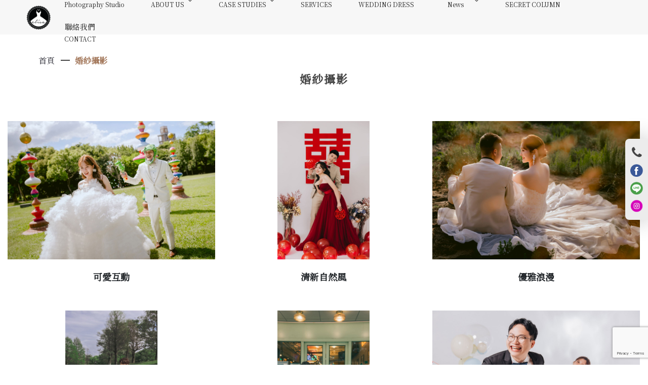

--- FILE ---
content_type: text/html; charset=UTF-8
request_url: https://elisawedding.com.tw/album/list?/APhotoList/Photoalbum/IMGA0000002341/%E5%A9%9A%E7%B4%97%E6%94%9D%E5%BD%B1%E4%BD%9C%E5%93%81%EF%BC%8D028
body_size: 15471
content:
<!DOCTYPE html>
<html lang="zh-Hant-TW">

<head>
    <meta charset="utf-8" />
    <meta http-equiv="X-UA-Compatible" content="IE=edge" />
    <meta name="HandheldFriendly" content="true" />
    <meta name="viewport" content="width=device-width, initial-scale=1, minimum-scale=1, maximum-scale=1, shrink-to-fit=no" />
    <meta name="format-detection" content="telephone=no" />
    <link rel="preconnect" href="https://fonts.googleapis.com" />
    <link rel="preconnect" href="https://fonts.gstatic.com" crossorigin />
    <link href="https://fonts.googleapis.com/css2?family=Rubik:wght@700&display=swap&family=Noto+Serif+TC" rel="stylesheet" />

    <link rel="shortcut icon" href="/uploads/files/logo.png" />

    <link href="/assets/css/custom/style2.css?version=1750817155" rel="stylesheet">

    <!-- project_css -->
    <link rel="stylesheet" href="/assets/icomoon/style.css" />
    <link rel="stylesheet" href="/assets/css/custom/style.css?version=1750054189" />

    <link href="/assets/css/custom/bootstrap.min.css" rel="stylesheet">

    <link href="/assets/css/custom/animate.css" rel="stylesheet">
    <link href="/assets/fonts/iconfont.css" rel="stylesheet">

    <!-- fontawesome -->
    <link rel="stylesheet" href="https://cdnjs.cloudflare.com/ajax/libs/font-awesome/4.7.0/css/font-awesome.min.css">

    <!-- <link href="https://resource.ycseo.com.tw/assets/css/font-awesome.css" rel="stylesheet">     -->
    <!-- ---------------------------------------- -->
    <title>
        婚紗攝影|Elisa伊莉莎婚紗｜桃園中壢婚紗攝影推薦｜手工禮服租借・婚攝婚錄新秘    </title>
    <!-- ---------------------------------------- -->
    <!-- META -->
    <meta property="og:title" content="婚紗攝影|Elisa伊莉莎婚紗｜桃園中壢婚紗攝影推薦｜手工禮服租借・婚攝婚錄新秘" />
    <meta name="description" content="google評論破千的五星好評的桃園Elisa伊莉莎婚紗工作室，近千套華麗款婚紗不分區不加價，檔案全贈CP值極高，拍婚紗、新秘、婚攝、租婚紗、婚紗租借、伴娘服、婚禮一級專家！位於平鎮環南路（近中壢交流道），歡迎預約試穿。" />
    <meta property="og:description" content="google評論破千的五星好評的桃園Elisa伊莉莎婚紗工作室，近千套華麗款婚紗不分區不加價，檔案全贈CP值極高，拍婚紗、新秘、婚攝、租婚紗、婚紗租借、伴娘服、婚禮一級專家！位於平鎮環南路（近中壢交流道），歡迎預約試穿。" />
    <meta name="keywords" content="伊莉莎婚紗攝影-桃園婚紗品牌｜桃園婚攝｜桃園拍婚紗｜桃園新秘｜桃園婚紗推薦｜桃園禮服單租｜禮服租借｜台北婚紗攝影｜全家福｜大尺碼婚紗｜同志婚紗｜全家福寫真｜" />
    <meta property="og:image" content="https://elisawedding.com.tw/uploads/files/logo.png" />
    <!-- 結構化 -->
    <script type="application/ld+json">
    [{"@context":"https:\/\/schema.org","@type":"BreadcrumbList","itemListElement":[{"@type":"ListItem","position":1,"item":{"@id":"https:\/\/elisawedding.com.tw\/","name":"首頁"}},{"@type":"ListItem","position":2,"item":{"@id":"https:\/\/elisawedding.com.tw\/album\/list\/case","name":"婚紗攝影"}}]},{"@context":"https:\/\/schema.org","@type":"Store","name":"Elisa Wedding 伊莉莎婚紗攝影工作室","address":{"@type":"PostalAddress","streetAddress":"桃園市平鎮區環南路289號2樓（近中壢交流道）"},"legalName":"Elisa Wedding 伊莉莎婚紗攝影工作室","image":"https:\/\/elisawedding.com.tw\/uploads\/files\/logo.png","description":"google評論破千的五星好評的桃園Elisa伊莉莎婚紗工作室，近千套華麗款婚紗不分區不加價，檔案全贈CP值極高，拍婚紗、新秘、婚攝、租婚紗、婚紗租借、伴娘服、婚禮一級專家！位於平鎮環南路（近中壢交流道），歡迎預約試穿。","telephone":"03-462-1337","email":"elisaxwedding@gmail.com"},{"@context":"https:\/\/schema.org","@type":"Organization","url":"https:\/\/elisawedding.com.tw\/","logo":"https:\/\/elisawedding.com.tw\/uploads\/files\/elisa_logo_1x1.png"}]
    </script>

    <!-- Google tag (gtag.js) -->
<script async src="https://www.googletagmanager.com/gtag/js?id=G-MSG2LTDWK8"></script>
<script>
  window.dataLayer = window.dataLayer || [];
  function gtag(){dataLayer.push(arguments);}
  gtag('js', new Date());

  gtag('config', 'G-MSG2LTDWK8');
</script>

<!--客戶提供的 Google Tag Manager --> 
<script>(function(w,d,s,l,i){w[l]=w[l]||[];w[l].push({'gtm.start': 
new Date().getTime(),event:'gtm.js'});var f=d.getElementsByTagName(s)[0], 
j=d.createElement(s),dl=l!='dataLayer'?'&l='+l:'';j.async=true;j.src= 
'https://www.googletagmanager.com/gtm.js?id='+i+dl;f.parentNode.insertBefore(j,f); 
})(window,document,'script','dataLayer','GTM-WQ4TSJM');</script> 
<!-- End Google Tag Manager -->



<!-- Google tag (gtag.js) -->
<script async src="https://www.googletagmanager.com/gtag/js?id=AW-787766711">
</script>
<script>
  window.dataLayer = window.dataLayer || [];
  function gtag(){dataLayer.push(arguments);}
  gtag('js', new Date());

  gtag('config', 'AW-787766711');
</script>



<!-- Google Tag Manager YCSEO -->
<script>(function(w,d,s,l,i){w[l]=w[l]||[];w[l].push({'gtm.start':
new Date().getTime(),event:'gtm.js'});var f=d.getElementsByTagName(s)[0],
j=d.createElement(s),dl=l!='dataLayer'?'&l='+l:'';j.async=true;j.src=
'https://www.googletagmanager.com/gtm.js?id='+i+dl;f.parentNode.insertBefore(j,f);
})(window,document,'script','dataLayer','GTM-WPFKHJ95');</script>
<!-- End Google Tag Manager -->



<!-- Google Tag Manager 客戶提供_Ura-->
<script>(function(w,d,s,l,i){w[l]=w[l]||[];w[l].push({'gtm.start':
new Date().getTime(),event:'gtm.js'});var f=d.getElementsByTagName(s)[0],
j=d.createElement(s),dl=l!='dataLayer'?'&l='+l:'';j.async=true;j.src=
'https://www.googletagmanager.com/gtm.js?id='+i+dl;f.parentNode.insertBefore(j,f);
})(window,document,'script','dataLayer','GTM-MNZTGSS9');</script>
<!-- End Google Tag Manager -->

<!-- Google Tag Manager -->
<script>(function(w,d,s,l,i){w[l]=w[l]||[];w[l].push({'gtm.start':
new Date().getTime(),event:'gtm.js'});var f=d.getElementsByTagName(s)[0],
j=d.createElement(s),dl=l!='dataLayer'?'&l='+l:'';j.async=true;j.src=
'https://www.googletagmanager.com/gtm.js?id='+i+dl;f.parentNode.insertBefore(j,f);
})(window,document,'script','dataLayer','GTM-TQ74NV2T');</script>
<!-- End Google Tag Manager -->
    <!-- Google Ads GCLID點擊代碼追蹤 -->
<script>

    function getParam(p) {
      var match = RegExp('[?&]' + p + '=([^&]*)').exec(window.location.search);
      return match && decodeURIComponent(match[1].replace(/\+/g, ' '));
    }
  
    function getExpiryRecord(value) {
      var expiryPeriod = 90 * 24 * 60 * 60 * 1000; // 90 天到期，以毫秒計
  
      var expiryDate = new Date().getTime() + expiryPeriod;
      return {
        value: value,
        expiryDate: expiryDate
      };
    }
  
    function addGclid() {
      var gclidParam = getParam('gclid');
      var gclidFormFields = ['gclid_field']; // 此處為所有可能的 Google 點擊 ID 表單欄位 ID
      var gclidRecord = null;
      var currGclidFormField;
      var test_field;
  
      var gclsrcParam = getParam('gclsrc');
      var isGclsrcValid = !gclsrcParam || gclsrcParam.indexOf('aw') !== -1;
  
      gclidFormFields.forEach(function (field) {
        if (document.getElementsByClassName(field)) {
          currGclidFormField = document.getElementsByClassName(field);
        }
      });
      if (gclidParam && isGclsrcValid) {
        gclidRecord = getExpiryRecord(gclidParam);
        localStorage.setItem('gclid', JSON.stringify(gclidRecord));
      }
  
      var gclid = gclidRecord || JSON.parse(localStorage.getItem('gclid'));
      var isGclidValid = gclid && new Date().getTime() < gclid.expiryDate;

      if (currGclidFormField && isGclidValid) {
        // currGclidFormField.value = gclid.value;
        let n;
        for (n = 0; n < currGclidFormField.length; ++n) {
            currGclidFormField[n].value= gclid.value;
        }
      }
    }

    window.addEventListener('load', addGclid);

    
    // 寫入其他utm參數
    function setUTMFields() {
        var fields = ['utm_source', 'utm_medium', 'utm_campaign', 'utm_term'];
        var localStorageKey = 'utm_params';

        // 確認 localStorage 已經有儲存 UTM params
        var storedParams = JSON.parse(localStorage.getItem(localStorageKey)) || {};

        // Update stored params with any new values from URL
        fields.forEach(function(field) {
            var value = getParam(field);
            if (value) {
            storedParams[field] = value;
            }
        });

        localStorage.setItem(localStorageKey, JSON.stringify(storedParams));

        // 填入隱藏欄位
        var hiddenFields = document.querySelectorAll('input[type="hidden"]');
        hiddenFields.forEach(function(field) {
            if (fields.includes(field.name)) {
            field.value = storedParams[field.name] || '';
            }
        });
    } 
    window.addEventListener('load', setUTMFields);

  </script>



    <style>
        .item-link{
            font-size: 18px;
        }
        @media only screen and (max-width: 1024px) {
            #header-top .nav-btn {
                margin: 20px 0px 10px;
            }

            #header-top .lang_select_pc {
                font-size: 20px;
                height: 40px;
            }
        }
        @media(min-width: 1368px) {
            #num_rows {
                left: 10px;
                top: 30px;                  
            }


            #header-top .has-sub:hover .sub-nav {
                transform: translateY(20%);
            }
            #header-top a.sub-nav-btn {
                justify-content: center;
            }
        }


         


            #header-top .nav-icon-btn #num_rows {
                background: #444444 !important;
            }
            .btn:focus, .btn.focus {
                outline: 0;
                box-shadow: 0 0 0 0.2rem #44444440 !important;
            }            
            .breadcrumbs-btn:hover {
                color: #444444 !important;
            }
            .news-item:before {
                background: #444444 !important;        
            }

            .btn-primary{
                background-color: #444444 !important;
                border-color: #444444 !important;
            }
            h1 .en-title, h2 .en-title, li .en-title{
                background-color: #444444 !important;
            }
            .btn-outline{
                background-color: #444444 !important;
            }
            .swiper-button-prev, .swiper-button-next{
                background-color: #444444 !important;
            }
            .breadcrumbs li:before {
                background: #444444 !important;        
            }    
            .swal2-styled.swal2-confirm {
                background: #444444 !important;                
            }
            .fa{
                color: #444444;                
            }
            .fa:hover{
                color: #444444aa;

            }
            .table-primary{
                background-color: #444444 !important;
            }
        
         

            .btn-secondary{
                background-color: #006FBA !important;
                border-color: #006FBA !important;
            }
            .form-control{
                border: 2px solid #006FBA;
            }
            .btn-outline-secondary {
                color: #006FBA;
                background-color: transparent;
                background-image: none;
                border-color: #006FBA;
            }
            .btn-outline-secondary:hover {
                color: #fff;
                background-color: #006FBA;
                border-color: #006FBA;
            }
            .border-secondary{
                border-color: #006FBA !important;
            }

        
         

            .tag{
                background-color: #7D7D7D !important;
            }

        
         

            .text-secondary ,main .title, header .title{
                color: #444444 !important;
            }

        
         

            main .en-title {
                color: #FFFFFF !important;
            }

        
         
            .swiper-button-prev, .swiper-button-next{
                color: #FFFFFF !important;
            }
            .swal2-styled.swal2-confirm {
                color: #FFFFFF !important;
            }    
            .btn-primary{
                color: #FFFFFF !important;
            }        
        
         
            .btn-secondary{
                color: #FFFFFF !important;
            }    
            .btn-outline-secondary {
                 
            }    
        
         
            .tag{
                color: #FFFFFF !important;
            }    
        
    </style>
</head>

<body>
    <!--客戶提供的  Google Tag Manager (noscript) --> 
<noscript><iframe src="https://www.googletagmanager.com/ns.html?id=GTM-WQ4TSJM" 
height="0" width="0" style="display:none;visibility:hidden"></iframe></noscript> 
<!-- End Google Tag Manager (noscript) -->


<!-- Google Tag Manager (noscript) YCSEO-->
<noscript><iframe src="https://www.googletagmanager.com/ns.html?id=GTM-WPFKHJ95"
height="0" width="0" style="display:none;visibility:hidden"></iframe></noscript>
<!-- End Google Tag Manager (noscript) -->


<!-- Google Tag Manager (noscript) 客戶提供_Ura -->
<noscript><iframe src="https://www.googletagmanager.com/ns.html?id=GTM-MNZTGSS9"
height="0" width="0" style="display:none;visibility:hidden"></iframe></noscript>
<!-- End Google Tag Manager (noscript) -->

<!-- Google Tag Manager (noscript) -->
<noscript><iframe src="https://www.googletagmanager.com/ns.html?id=GTM-TQ74NV2T"
height="0" width="0" style="display:none;visibility:hidden"></iframe></noscript>
<!-- End Google Tag Manager (noscript) -->    <div class="d-none d-lg-block">
        <header class="header" id="header-top">
            <div class="container header-content d-flex justify-content-between align-items-center">
                <a href="/" class="d-block">

                    <img src="/uploads/files/elisa_logo_1x1.png" class="logo" >
                </a>
                <div class="header-right d-flex align-items-center">

                    <nav class="nav">
                        <div class="wrap-nav">
        
                            
<ul class="nav">
                <li class="list-item ">
            <a class="nav-btn no-arrow pc-nav-btn" href="/product/detailed/elisaphotographystudio" title="百坪攝影棚">

                <div class="d-flex flex-column align-items-center">
                    <h2>百坪攝影棚</h2>
                    <h3>Photography Studio</h3>
                </div>
                <i class="fa fa-angle-down d-none" aria-hidden="true"></i>
            </a>
            
                    </li>
            <li class="list-item has-sub-item">
            <a class="nav-btn no-arrow pc-nav-btn" href="/about" title="關於我們">

                <div class="d-flex flex-column align-items-center">
                    <h2>關於我們</h2>
                    <h3>ABOUT US</h3>
                </div>
                <i class="fa fa-angle-down " aria-hidden="true"></i>
            </a>
            
                                <!-- navbar_submenu.php -->

<ul class="sub-item sub-item-1">
            <li class=" nav-btn-sub">
            <a class="nav-btn-sub no-arrow pc-nav-btn" href="/article/pages/qa" title="婚紗拍攝 Q & A">
                <span>婚紗拍攝 Q & A</span>
            </a>

                    </li>
    </ul>
                    </li>
            <li class="list-item has-sub-item">
            <a class="nav-btn no-arrow pc-nav-btn" href="javascript:;" title="攝影作品">

                <div class="d-flex flex-column align-items-center">
                    <h2>攝影作品</h2>
                    <h3>CASE STUDIES</h3>
                </div>
                <i class="fa fa-angle-down " aria-hidden="true"></i>
            </a>
            
                                <!-- navbar_submenu.php -->

<ul class="sub-item sub-item-1">
            <li class=" nav-btn-sub">
            <a class="nav-btn-sub no-arrow pc-nav-btn" href="/album/list/case" title="婚紗攝影">
                <span>婚紗攝影</span>
            </a>

                    </li>
            <li class=" nav-btn-sub">
            <a class="nav-btn-sub no-arrow pc-nav-btn" href="/album/list/12" title="婚禮平面攝影">
                <span>婚禮平面攝影</span>
            </a>

                    </li>
            <li class=" nav-btn-sub">
            <a class="nav-btn-sub no-arrow pc-nav-btn" href="/album/detailed/35" title="孕婦寫真">
                <span>孕婦寫真</span>
            </a>

                    </li>
            <li class=" nav-btn-sub">
            <a class="nav-btn-sub no-arrow pc-nav-btn" href="/album/list/14" title="親子全家福">
                <span>親子全家福</span>
            </a>

                    </li>
            <li class=" nav-btn-sub">
            <a class="nav-btn-sub no-arrow pc-nav-btn" href="/album/detailed/45" title="大尺碼婚紗">
                <span>大尺碼婚紗</span>
            </a>

                    </li>
            <li class=" nav-btn-sub">
            <a class="nav-btn-sub no-arrow pc-nav-btn" href="/album/list/15" title="情侶寫真">
                <span>情侶寫真</span>
            </a>

                    </li>
            <li class=" nav-btn-sub">
            <a class="nav-btn-sub no-arrow pc-nav-btn" href="/album/detailed/76" title="寵物婚紗">
                <span>寵物婚紗</span>
            </a>

                    </li>
    </ul>
                    </li>
            <li class="list-item ">
            <a class="nav-btn no-arrow pc-nav-btn" href="/product/list/services" title="服務項目">

                <div class="d-flex flex-column align-items-center">
                    <h2>服務項目</h2>
                    <h3>SERVICES</h3>
                </div>
                <i class="fa fa-angle-down d-none" aria-hidden="true"></i>
            </a>
            
                    </li>
            <li class="list-item ">
            <a class="nav-btn no-arrow pc-nav-btn" href="/album/list/case1" title="婚紗晚禮服">

                <div class="d-flex flex-column align-items-center">
                    <h2>婚紗晚禮服</h2>
                    <h3>WEDDING DRESS</h3>
                </div>
                <i class="fa fa-angle-down d-none" aria-hidden="true"></i>
            </a>
            
                    </li>
            <li class="list-item has-sub-item">
            <a class="nav-btn no-arrow pc-nav-btn" href="/support/detailed/20241119-1" title="最新消息">

                <div class="d-flex flex-column align-items-center">
                    <h2>最新消息</h2>
                    <h3>News</h3>
                </div>
                <i class="fa fa-angle-down " aria-hidden="true"></i>
            </a>
            
                                <!-- navbar_submenu.php -->

<ul class="sub-item sub-item-1">
            <li class=" nav-btn-sub">
            <a class="nav-btn-sub no-arrow pc-nav-btn" href="/support/detailed/elisa-20251117-1" title="皇家序曲｜最新一季新款禮服">
                <span>皇家序曲｜最新一季新款禮服</span>
            </a>

                    </li>
            <li class=" nav-btn-sub">
            <a class="nav-btn-sub no-arrow pc-nav-btn" href="/support/detailed/20250818-1" title="2026精緻專案">
                <span>2026精緻專案</span>
            </a>

                    </li>
            <li class=" nav-btn-sub">
            <a class="nav-btn-sub no-arrow pc-nav-btn" href="/support/detailed/20250925-2" title="結婚登記拍攝$8800">
                <span>結婚登記拍攝$8800</span>
            </a>

                    </li>
    </ul>
                    </li>
            <li class="list-item ">
            <a class="nav-btn no-arrow pc-nav-btn" href="/article/list/blog" title="婚紗專欄">

                <div class="d-flex flex-column align-items-center">
                    <h2>婚紗專欄</h2>
                    <h3>SECRET COLUMN</h3>
                </div>
                <i class="fa fa-angle-down d-none" aria-hidden="true"></i>
            </a>
            
                    </li>
            <li class="list-item ">
            <a class="nav-btn no-arrow pc-nav-btn" href="/website/cart_list" title="聯絡我們">

                <div class="d-flex flex-column align-items-center">
                    <h2>聯絡我們</h2>
                    <h3>CONTACT</h3>
                </div>
                <i class="fa fa-angle-down d-none" aria-hidden="true"></i>
            </a>
            
                    </li>
    </ul>
                        </div>
                    </nav>
                </div>

            </div>
        </header>
    </div>

    <div class="d-block  d-lg-none mobile-nav">
        <nav class="navbar fixed-top">
            <div class="container-fluid">

                <a class="navbar-brand" href="/">
                    <img src="/uploads/files/elisa_logo_1x1.png" class="logo-img">
                </a>
                <button class="navbar-toggler" type="button" data-bs-toggle="offcanvas" data-bs-target="#offcanvasNavbar" aria-controls="offcanvasNavbar" aria-label="Toggle navigation">
                    <svg xmlns="http://www.w3.org/2000/svg" width="24" height="24" class="bi" fill="currentColor" viewBox="0 0 16 16">
                        <path fill-rule="evenodd" d="M2.5 11.5A.5.5 0 0 1 3 11h10a.5.5 0 0 1 0 1H3a.5.5 0 0 1-.5-.5zm0-4A.5.5 0 0 1 3 7h10a.5.5 0 0 1 0 1H3a.5.5 0 0 1-.5-.5zm0-4A.5.5 0 0 1 3 3h10a.5.5 0 0 1 0 1H3a.5.5 0 0 1-.5-.5z"></path>
                        </svg>
                </button>
                <div class="offcanvas offcanvas-end" tabindex="-1" id="offcanvasNavbar" aria-labelledby="offcanvasNavbarLabel">
                    <div class="offcanvas-header" id="offcanvas-header">
                        <div class="text-center w-100">
                            <h5 class="offcanvas-title" id="offcanvasNavbarLabel">Elisa Wedding</h5>
                        </div>
                        <button type="button" class="btn-close" data-bs-dismiss="offcanvas" aria-label="Close"></button>
                    </div>
                    <div class="offcanvas-body">
                        

    <div class="nav-item list-item main-nav">
        <h2><a class="nav-link nav-link-1" 
            href="/product/detailed/elisaphotographystudio">百坪攝影棚</a></h2>
        </div>  




<div class="accordion d-lg-none main-nav" id="accordionMobile1" style="width:100%;">
    <h2>
        <a class="nav-link nav-link-1 dropdown-toggle dropdown-toggle-split" type="button" 
            data-bs-toggle="collapse" data-bs-target="#collapseMobile1"
            aria-expanded="true" aria-controls="collapseMobile" >
            <span>關於我們</span>
        </a>
    </h2>
    <!-- navbar_submenu.php -->
<div id="collapseMobile1" class="collapse ml-3" aria-labelledby="headingMobile" data-parent="#accordionMobile1">
        <li class="nav-item">
        <a class="nav-link" href="/article/pages/qa">婚紗拍攝 Q & A</a>
            </li>
    </div>

</div>    





<div class="accordion d-lg-none main-nav" id="accordionMobile2" style="width:100%;">
    <h2>
        <a class="nav-link nav-link-1 dropdown-toggle dropdown-toggle-split" type="button" 
            data-bs-toggle="collapse" data-bs-target="#collapseMobile2"
            aria-expanded="true" aria-controls="collapseMobile" >
            <span>攝影作品</span>
        </a>
    </h2>
    <!-- navbar_submenu.php -->
<div id="collapseMobile2" class="collapse ml-3" aria-labelledby="headingMobile" data-parent="#accordionMobile2">
        <li class="nav-item">
        <a class="nav-link" href="/album/list/case">婚紗攝影</a>
            </li>
        <li class="nav-item">
        <a class="nav-link" href="/album/list/12">婚禮平面攝影</a>
            </li>
        <li class="nav-item">
        <a class="nav-link" href="/album/detailed/35">孕婦寫真</a>
            </li>
        <li class="nav-item">
        <a class="nav-link" href="/album/list/14">親子全家福</a>
            </li>
        <li class="nav-item">
        <a class="nav-link" href="/album/detailed/45">大尺碼婚紗</a>
            </li>
        <li class="nav-item">
        <a class="nav-link" href="/album/list/15">情侶寫真</a>
            </li>
        <li class="nav-item">
        <a class="nav-link" href="/album/detailed/76">寵物婚紗</a>
            </li>
    </div>

</div>    





    <div class="nav-item list-item main-nav">
        <h2><a class="nav-link nav-link-1" 
            href="/product/list/services">服務項目</a></h2>
        </div>  




    <div class="nav-item list-item main-nav">
        <h2><a class="nav-link nav-link-1" 
            href="/album/list/case1">婚紗晚禮服</a></h2>
        </div>  




<div class="accordion d-lg-none main-nav" id="accordionMobile5" style="width:100%;">
    <h2>
        <a class="nav-link nav-link-1 dropdown-toggle dropdown-toggle-split" type="button" 
            data-bs-toggle="collapse" data-bs-target="#collapseMobile5"
            aria-expanded="true" aria-controls="collapseMobile" >
            <span>最新消息</span>
        </a>
    </h2>
    <!-- navbar_submenu.php -->
<div id="collapseMobile5" class="collapse ml-3" aria-labelledby="headingMobile" data-parent="#accordionMobile5">
        <li class="nav-item">
        <a class="nav-link" href="/support/detailed/elisa-20251117-1">皇家序曲｜最新一季新款禮服</a>
            </li>
        <li class="nav-item">
        <a class="nav-link" href="/support/detailed/20250818-1">2026精緻專案</a>
            </li>
        <li class="nav-item">
        <a class="nav-link" href="/support/detailed/20250925-2">結婚登記拍攝$8800</a>
            </li>
    </div>

</div>    





    <div class="nav-item list-item main-nav">
        <h2><a class="nav-link nav-link-1" 
            href="/article/list/blog">婚紗專欄</a></h2>
        </div>  




    <div class="nav-item list-item main-nav">
        <h2><a class="nav-link nav-link-1" 
            href="/website/cart_list">聯絡我們</a></h2>
        </div>  





                    </div>
                </div>
            </div>
        </nav>
    </div>

    <main class="inner-page">
        

<!-- <div class="banner">
    <img src="/assets/images/ban.png">
    <img src="/assets/images/Smile    Wedding.png" class="text">
</div> -->

    <script type="text/javascript">
    function search_product(base_url) {
        Swal.fire({
            title: "搜尋方案",
            input: "text",
            inputAttributes: {
                autocapitalize: "off",
            },
            showCancelButton: true,
            confirmButtonText: "確認",
            cancelButtonText: "取消",
            showLoaderOnConfirm: true,
            preConfirm: (input) => {
                Swal.close();
                var loc = "https://elisawedding.com.tw/product/search/" + input;

                location.href = loc;
            },
            allowOutsideClick: () => !Swal.isLoading(),
        }).then((result) => {
            if (result.isConfirmed) {}
        });
    }

    function selectLanguage(language){

        var default_lang = "tw";

        if(language==default_lang){
            location.href = "http://www." + "elisawedding.com.tw" + "/album/list?/APhotoList/Photoalbum/IMGA0000002341/%E5%A9%9A%E7%B4%97%E6%94%9D%E5%BD%B1%E4%BD%9C%E5%93%81%EF%BC%8D028";
        }else{
            location.href = "http://www." + language + "." + "elisawedding.com.tw" + "/album/list?/APhotoList/Photoalbum/IMGA0000002341/%E5%A9%9A%E7%B4%97%E6%94%9D%E5%BD%B1%E4%BD%9C%E5%93%81%EF%BC%8D028";
        }
    }

    </script>

<style>
    .album-list{
        flex-wrap: wrap;
        padding: 0 10px;

    }
    .album-item{
        padding: 0 5px;
        width: 33.3%;
    }

    .album-item .img-block-0{
        padding-bottom: 100%;
    }
    .album-item .img-block-1{
        padding-bottom: 66.7%;
    }
    .album-item .img-block-2{
        padding-bottom: 150%;
    }
    .album-item .img-block img{
        position: absolute; 
        top: 0; 
        left: 0; 
        height: 100%; 
        width: 100%; 
        object-fit: contain;
    }

    @media (max-width: 992px) {
        .album-item{
            width: 50%;
        }
    }

</style>

    <section id="section-album-list" style="">
   
        <div class="container breadcrumbs-wrap p30">
            <ul class="breadcrumbs">
                <li style="border-bottom: 0px;"><a href="/" class="breadcrumbs-btn">首頁</a></li>
                <li style="border-bottom: 0px;"><a href="javascript:;" class="breadcrumbs-btn">婚紗攝影</a></li>

            </ul>
        </div>    

        <header class="wow js-scroll-fade container">
            <h2 class="title d-flex flex-column">
                <span>婚紗攝影</span>
                <span></span>
            </h2>
        </header>    


        <div class="album-list mt-5 d-flex">
             
            <div class="album-item">
                <a href="/album/detailed/102" style="display: block;">
                    <div class="card border-0 mb-5">
                        <div class="img-block img-block-1 position-relative" >
                            <img src="/assets/uploads/album/album_picture_2024110515181068171111.jpg" alt="" > 
                        </div> 
                        <h5 class="card-title text-center mt-4 font-weight-bold">可愛互動</h5>
                        <p class="card-text text-center"></p>
                    </div>
                </a>
            </div>
             
            <div class="album-item">
                <a href="/album/detailed/81" style="display: block;">
                    <div class="card border-0 mb-5">
                        <div class="img-block img-block-1 position-relative" >
                            <img src="/assets/uploads/album/album_picture_202411041408078734083.jpg" alt="" > 
                        </div> 
                        <h5 class="card-title text-center mt-4 font-weight-bold">清新自然風</h5>
                        <p class="card-text text-center"></p>
                    </div>
                </a>
            </div>
             
            <div class="album-item">
                <a href="/album/detailed/101" style="display: block;">
                    <div class="card border-0 mb-5">
                        <div class="img-block img-block-1 position-relative" >
                            <img src="/assets/uploads/album/album_picture_2024110515083168858212.jpg" alt="" > 
                        </div> 
                        <h5 class="card-title text-center mt-4 font-weight-bold">優雅浪漫</h5>
                        <p class="card-text text-center"></p>
                    </div>
                </a>
            </div>
             
            <div class="album-item">
                <a href="/album/detailed/82" style="display: block;">
                    <div class="card border-0 mb-5">
                        <div class="img-block img-block-1 position-relative" >
                            <img src="/assets/uploads/album/album_picture_20241104164301569199.jpg" alt="" > 
                        </div> 
                        <h5 class="card-title text-center mt-4 font-weight-bold">唯美風格</h5>
                        <p class="card-text text-center"></p>
                    </div>
                </a>
            </div>
             
            <div class="album-item">
                <a href="/album/detailed/83" style="display: block;">
                    <div class="card border-0 mb-5">
                        <div class="img-block img-block-1 position-relative" >
                            <img src="/assets/uploads/album/album_picture_202411041925551361151.jpg" alt="" > 
                        </div> 
                        <h5 class="card-title text-center mt-4 font-weight-bold">懷舊港風</h5>
                        <p class="card-text text-center"></p>
                    </div>
                </a>
            </div>
             
            <div class="album-item">
                <a href="/album/detailed/84" style="display: block;">
                    <div class="card border-0 mb-5">
                        <div class="img-block img-block-1 position-relative" >
                            <img src="/assets/uploads/album/album_picture_2024110419333164051113.jpg" alt="" > 
                        </div> 
                        <h5 class="card-title text-center mt-4 font-weight-bold">可愛互動</h5>
                        <p class="card-text text-center"></p>
                    </div>
                </a>
            </div>
             
            <div class="album-item">
                <a href="/album/detailed/85" style="display: block;">
                    <div class="card border-0 mb-5">
                        <div class="img-block img-block-1 position-relative" >
                            <img src="/assets/uploads/album/album_picture_202411041949106678351.jpg" alt="" > 
                        </div> 
                        <h5 class="card-title text-center mt-4 font-weight-bold">自然街景</h5>
                        <p class="card-text text-center"></p>
                    </div>
                </a>
            </div>
             
            <div class="album-item">
                <a href="/album/detailed/86" style="display: block;">
                    <div class="card border-0 mb-5">
                        <div class="img-block img-block-1 position-relative" >
                            <img src="/assets/uploads/album/album_picture_202411042023199931533.jpg" alt="" > 
                        </div> 
                        <h5 class="card-title text-center mt-4 font-weight-bold">遊玩童趣</h5>
                        <p class="card-text text-center"></p>
                    </div>
                </a>
            </div>
             
            <div class="album-item">
                <a href="/album/detailed/87" style="display: block;">
                    <div class="card border-0 mb-5">
                        <div class="img-block img-block-1 position-relative" >
                            <img src="/assets/uploads/album/album_picture_202411042041216881905.jpg" alt="" > 
                        </div> 
                        <h5 class="card-title text-center mt-4 font-weight-bold">微酷浪漫</h5>
                        <p class="card-text text-center"></p>
                    </div>
                </a>
            </div>
             
            <div class="album-item">
                <a href="/album/detailed/88" style="display: block;">
                    <div class="card border-0 mb-5">
                        <div class="img-block img-block-1 position-relative" >
                            <img src="/assets/uploads/album/album_picture_202411042053344515474.jpg" alt="" > 
                        </div> 
                        <h5 class="card-title text-center mt-4 font-weight-bold">完美情人</h5>
                        <p class="card-text text-center"></p>
                    </div>
                </a>
            </div>
             
            <div class="album-item">
                <a href="/album/detailed/89" style="display: block;">
                    <div class="card border-0 mb-5">
                        <div class="img-block img-block-1 position-relative" >
                            <img src="/assets/uploads/album/album_picture_202411042219229097278.jpg" alt="" > 
                        </div> 
                        <h5 class="card-title text-center mt-4 font-weight-bold">小清新</h5>
                        <p class="card-text text-center"></p>
                    </div>
                </a>
            </div>
             
            <div class="album-item">
                <a href="/album/detailed/90" style="display: block;">
                    <div class="card border-0 mb-5">
                        <div class="img-block img-block-1 position-relative" >
                            <img src="/assets/uploads/album/album_picture_2024110422464466536510.jpg" alt="" > 
                        </div> 
                        <h5 class="card-title text-center mt-4 font-weight-bold">韓式自然</h5>
                        <p class="card-text text-center"></p>
                    </div>
                </a>
            </div>
             
            <div class="album-item">
                <a href="/album/detailed/91" style="display: block;">
                    <div class="card border-0 mb-5">
                        <div class="img-block img-block-1 position-relative" >
                            <img src="/assets/uploads/album/album_picture_2024110423090390544811.jpg" alt="" > 
                        </div> 
                        <h5 class="card-title text-center mt-4 font-weight-bold">可愛寵物</h5>
                        <p class="card-text text-center"></p>
                    </div>
                </a>
            </div>
             
            <div class="album-item">
                <a href="/album/detailed/92" style="display: block;">
                    <div class="card border-0 mb-5">
                        <div class="img-block img-block-1 position-relative" >
                            <img src="/assets/uploads/album/album_picture_2024110423150249636613.jpg" alt="" > 
                        </div> 
                        <h5 class="card-title text-center mt-4 font-weight-bold">性感時尚</h5>
                        <p class="card-text text-center"></p>
                    </div>
                </a>
            </div>
             
            <div class="album-item">
                <a href="/album/detailed/93" style="display: block;">
                    <div class="card border-0 mb-5">
                        <div class="img-block img-block-1 position-relative" >
                            <img src="/assets/uploads/album/album_picture_202411042320147289995.jpg" alt="" > 
                        </div> 
                        <h5 class="card-title text-center mt-4 font-weight-bold">清新明亮</h5>
                        <p class="card-text text-center"></p>
                    </div>
                </a>
            </div>
             
            <div class="album-item">
                <a href="/album/detailed/94" style="display: block;">
                    <div class="card border-0 mb-5">
                        <div class="img-block img-block-1 position-relative" >
                            <img src="/assets/uploads/album/album_picture_20241104232529532668.jpg" alt="" > 
                        </div> 
                        <h5 class="card-title text-center mt-4 font-weight-bold">甜美可愛</h5>
                        <p class="card-text text-center"></p>
                    </div>
                </a>
            </div>
             
            <div class="album-item">
                <a href="/album/detailed/96" style="display: block;">
                    <div class="card border-0 mb-5">
                        <div class="img-block img-block-1 position-relative" >
                            <img src="/assets/uploads/album/album_picture_2024110514162854279916.jpg" alt="" > 
                        </div> 
                        <h5 class="card-title text-center mt-4 font-weight-bold">唯美夕陽</h5>
                        <p class="card-text text-center"></p>
                    </div>
                </a>
            </div>
             
            <div class="album-item">
                <a href="/album/detailed/97" style="display: block;">
                    <div class="card border-0 mb-5">
                        <div class="img-block img-block-1 position-relative" >
                            <img src="/assets/uploads/album/album_picture_2024110514252889501412.jpg" alt="" > 
                        </div> 
                        <h5 class="card-title text-center mt-4 font-weight-bold">微酷雜誌</h5>
                        <p class="card-text text-center"></p>
                    </div>
                </a>
            </div>
             
            <div class="album-item">
                <a href="/album/detailed/98" style="display: block;">
                    <div class="card border-0 mb-5">
                        <div class="img-block img-block-1 position-relative" >
                            <img src="/assets/uploads/album/album_picture_2024110514325144378613.jpg" alt="" > 
                        </div> 
                        <h5 class="card-title text-center mt-4 font-weight-bold">可愛互動</h5>
                        <p class="card-text text-center"></p>
                    </div>
                </a>
            </div>
             
            <div class="album-item">
                <a href="/album/detailed/99" style="display: block;">
                    <div class="card border-0 mb-5">
                        <div class="img-block img-block-1 position-relative" >
                            <img src="/assets/uploads/album/album_picture_202411051442125961596.jpg" alt="" > 
                        </div> 
                        <h5 class="card-title text-center mt-4 font-weight-bold">時尚雜誌</h5>
                        <p class="card-text text-center"></p>
                    </div>
                </a>
            </div>
             
            <div class="album-item">
                <a href="/album/detailed/100" style="display: block;">
                    <div class="card border-0 mb-5">
                        <div class="img-block img-block-1 position-relative" >
                            <img src="/assets/uploads/album/album_picture_202411051459403691161.jpg" alt="" > 
                        </div> 
                        <h5 class="card-title text-center mt-4 font-weight-bold">婚紗攝影A</h5>
                        <p class="card-text text-center"></p>
                    </div>
                </a>
            </div>
             
            <div class="album-item">
                <a href="/album/detailed/103" style="display: block;">
                    <div class="card border-0 mb-5">
                        <div class="img-block img-block-1 position-relative" >
                            <img src="/assets/uploads/album/album_picture_20241105152306378084.jpg" alt="" > 
                        </div> 
                        <h5 class="card-title text-center mt-4 font-weight-bold">婚紗攝影B</h5>
                        <p class="card-text text-center"></p>
                    </div>
                </a>
            </div>
             
            <div class="album-item">
                <a href="/album/detailed/77" style="display: block;">
                    <div class="card border-0 mb-5">
                        <div class="img-block img-block-1 position-relative" >
                            <img src="/assets/uploads/album/album_picture_2024072215413784156013.jpg" alt="" > 
                        </div> 
                        <h5 class="card-title text-center mt-4 font-weight-bold">權傾朝廷</h5>
                        <p class="card-text text-center"></p>
                    </div>
                </a>
            </div>
             
            <div class="album-item">
                <a href="/album/detailed/1" style="display: block;">
                    <div class="card border-0 mb-5">
                        <div class="img-block img-block-1 position-relative" >
                            <img src="/assets/uploads/album/album_picture_20240518192552252427.jpeg" alt="" > 
                        </div> 
                        <h5 class="card-title text-center mt-4 font-weight-bold">文藝復興</h5>
                        <p class="card-text text-center"></p>
                    </div>
                </a>
            </div>
             
            <div class="album-item">
                <a href="/album/detailed/31" style="display: block;">
                    <div class="card border-0 mb-5">
                        <div class="img-block img-block-1 position-relative" >
                            <img src="/assets/uploads/album/album_picture_202405182015164872683.jpeg" alt="" > 
                        </div> 
                        <h5 class="card-title text-center mt-4 font-weight-bold">淘趣野餐</h5>
                        <p class="card-text text-center"></p>
                    </div>
                </a>
            </div>
             
            <div class="album-item">
                <a href="/album/detailed/32" style="display: block;">
                    <div class="card border-0 mb-5">
                        <div class="img-block img-block-1 position-relative" >
                            <img src="/assets/uploads/album/album_picture_20240518234202425732.jpeg" alt="" > 
                        </div> 
                        <h5 class="card-title text-center mt-4 font-weight-bold">涼感海景</h5>
                        <p class="card-text text-center"></p>
                    </div>
                </a>
            </div>
             
            <div class="album-item">
                <a href="/album/detailed/33" style="display: block;">
                    <div class="card border-0 mb-5">
                        <div class="img-block img-block-1 position-relative" >
                            <img src="/assets/uploads/album/album_picture_2024051900020861663521.jpg" alt="" > 
                        </div> 
                        <h5 class="card-title text-center mt-4 font-weight-bold">都會時尚</h5>
                        <p class="card-text text-center"></p>
                    </div>
                </a>
            </div>
             
            <div class="album-item">
                <a href="/album/detailed/34" style="display: block;">
                    <div class="card border-0 mb-5">
                        <div class="img-block img-block-1 position-relative" >
                            <img src="/assets/uploads/album/album_picture_2024051900470268938.jpg" alt="" > 
                        </div> 
                        <h5 class="card-title text-center mt-4 font-weight-bold">王妃公主</h5>
                        <p class="card-text text-center"></p>
                    </div>
                </a>
            </div>
             
            <div class="album-item">
                <a href="/album/detailed/41" style="display: block;">
                    <div class="card border-0 mb-5">
                        <div class="img-block img-block-1 position-relative" >
                            <img src="/assets/uploads/album/album_picture_20240523090132420910.jpg" alt="" > 
                        </div> 
                        <h5 class="card-title text-center mt-4 font-weight-bold">歐洲街頭</h5>
                        <p class="card-text text-center"></p>
                    </div>
                </a>
            </div>
             
            <div class="album-item">
                <a href="/album/detailed/52" style="display: block;">
                    <div class="card border-0 mb-5">
                        <div class="img-block img-block-1 position-relative" >
                            <img src="/assets/uploads/album/album_picture_2024061620322754948.JPG" alt="" > 
                        </div> 
                        <h5 class="card-title text-center mt-4 font-weight-bold">暮日海景</h5>
                        <p class="card-text text-center"></p>
                    </div>
                </a>
            </div>
             
            <div class="album-item">
                <a href="/album/detailed/51" style="display: block;">
                    <div class="card border-0 mb-5">
                        <div class="img-block img-block-1 position-relative" >
                            <img src="/assets/uploads/album/album_picture_202406161901524047133.JPG" alt="" > 
                        </div> 
                        <h5 class="card-title text-center mt-4 font-weight-bold">潮感韓風</h5>
                        <p class="card-text text-center"></p>
                    </div>
                </a>
            </div>
             
            <div class="album-item">
                <a href="/album/detailed/53" style="display: block;">
                    <div class="card border-0 mb-5">
                        <div class="img-block img-block-1 position-relative" >
                            <img src="/assets/uploads/album/album_picture_20240616224143691706.JPG" alt="" > 
                        </div> 
                        <h5 class="card-title text-center mt-4 font-weight-bold">壯闊岩石</h5>
                        <p class="card-text text-center"></p>
                    </div>
                </a>
            </div>
             
            <div class="album-item">
                <a href="/album/detailed/54" style="display: block;">
                    <div class="card border-0 mb-5">
                        <div class="img-block img-block-1 position-relative" >
                            <img src="/assets/uploads/album/album_picture_202406170005488477861.jpg" alt="" > 
                        </div> 
                        <h5 class="card-title text-center mt-4 font-weight-bold">清新綠野</h5>
                        <p class="card-text text-center"></p>
                    </div>
                </a>
            </div>
             
            <div class="album-item">
                <a href="/album/detailed/62" style="display: block;">
                    <div class="card border-0 mb-5">
                        <div class="img-block img-block-1 position-relative" >
                            <img src="/assets/uploads/album/album_picture_20240621024921937866.webp" alt="" > 
                        </div> 
                        <h5 class="card-title text-center mt-4 font-weight-bold">高雅魅黑</h5>
                        <p class="card-text text-center"></p>
                    </div>
                </a>
            </div>
             
            <div class="album-item">
                <a href="/album/detailed/63" style="display: block;">
                    <div class="card border-0 mb-5">
                        <div class="img-block img-block-1 position-relative" >
                            <img src="/assets/uploads/album/album_picture_202407020330398195226.JPG" alt="" > 
                        </div> 
                        <h5 class="card-title text-center mt-4 font-weight-bold">日宅巡禮</h5>
                        <p class="card-text text-center"></p>
                    </div>
                </a>
            </div>
             
            <div class="album-item">
                <a href="/album/detailed/65" style="display: block;">
                    <div class="card border-0 mb-5">
                        <div class="img-block img-block-1 position-relative" >
                            <img src="/assets/uploads/album/album_picture_202407040518184295894.jpg" alt="" > 
                        </div> 
                        <h5 class="card-title text-center mt-4 font-weight-bold">皇室宮廷</h5>
                        <p class="card-text text-center"></p>
                    </div>
                </a>
            </div>
             
            <div class="album-item">
                <a href="/album/detailed/66" style="display: block;">
                    <div class="card border-0 mb-5">
                        <div class="img-block img-block-1 position-relative" >
                            <img src="/assets/uploads/album/album_picture_202407050121579827332.JPG" alt="" > 
                        </div> 
                        <h5 class="card-title text-center mt-4 font-weight-bold">懷舊古禮</h5>
                        <p class="card-text text-center"></p>
                    </div>
                </a>
            </div>
             
            <div class="album-item">
                <a href="/album/detailed/75" style="display: block;">
                    <div class="card border-0 mb-5">
                        <div class="img-block img-block-1 position-relative" >
                            <img src="/assets/uploads/album/album_picture_202407080423096468015.jpg" alt="" > 
                        </div> 
                        <h5 class="card-title text-center mt-4 font-weight-bold">荒野枯枝</h5>
                        <p class="card-text text-center"></p>
                    </div>
                </a>
            </div>
             
            <div class="album-item">
                <a href="/album/detailed/76" style="display: block;">
                    <div class="card border-0 mb-5">
                        <div class="img-block img-block-1 position-relative" >
                            <img src="/assets/uploads/album/album_picture_202408130116376207011.jpg" alt="" > 
                        </div> 
                        <h5 class="card-title text-center mt-4 font-weight-bold">寵物婚紗照</h5>
                        <p class="card-text text-center"></p>
                    </div>
                </a>
            </div>
                    </div>

    </section>

    <div class="message">
    <div class="studio-title">

        <div class="message-text d-flex flex-column align-items-center">
            <h2 class="message-title">歡迎線上預約</h2>
            <p>電話 : <a href="tel:03-462-1337">03-462-1337</a></p>
            <div class="d-flex justify-content-center studio-subtitle align-items-center">
                <img src="/assets/images/Welcome to make an appointment to visit.png">
            </div>
        </div>
    </div>    
    <div class="container">
        <form class="message-form form" method="POST" action="/website/cart_check" id="member_data_validation" >
            <input type="hidden" name="csrf_test_name" class="csrf_test_name" value="c603d8b34340a9f8cfce032e91059894" />
            <input type="hidden" name="recaptcha_token" id="recaptcha_token" value="">
            <input type="hidden" name="send_from" id="send_from" value="/album/list?/APhotoList/Photoalbum/IMGA0000002341/%E5%A9%9A%E7%B4%97%E6%94%9D%E5%BD%B1%E4%BD%9C%E5%93%81%EF%BC%8D028">
            <input type="hidden" name="page_title" id="page_title" value="">

            
            <div class="message-form-con ">
                <div class="row">
                    <div class="col-lg-4">
                        <div class="form-item">
                            <label class="label" for="username">姓 名 | Name <span class="require">*</span></label>
                            <div>
                                <input type="text" id="username" name="username" class="input" 
                                    placeholder="請輸入會員姓名" 
                                    value=""/>
                            </div>
                        </div>
                        <div class="form-item">
                            <label class="label">地區| Location <span class="require">*</span></label>
                            <div class="radio">
                                <!-- <div class="d-flex align-items-center radio-item">
                                    <input type="radio" name="location" id="location-1" value="台灣" checked/>
                                    <label class="radio-text" for="location-1">台灣</label>
                                </div>
                                <div class="d-flex align-items-center radio-item">
                                    <input type="radio" name="location" id="location-2" value="海外"/>
                                    <label class="radio-text" for="location-2">海外</label>
                                </div> -->
                                <div class="d-flex item-row radio-group">        
                                    <input class="radio-input" type="radio" name="location" value="台灣" id="location-1" checked/>                            
                                    <label class="radio-label" for="location-1">
                                        <span class="radio-text">台灣</span>
                                        <span class="radio-button"></span>
                                    </label>
                                </div>
                                <div class="d-flex item-row radio-group">        
                                    <input class="radio-input" type="radio" name="location" value="海外" id="location-2" />                            
                                    <label class="radio-label" for="location-2">
                                        <span class="radio-text">海外</span>
                                        <span class="radio-button"></span>
                                    </label>
                                </div>
                            </div>
                        </div>
                        <div class="form-item">
                            <div class="label bottom30">希望了解的服務項目(可複選) <span class="require">*</span></div>
                            <div class="checkbox form-content">
                                                                    <div class="d-flex align-items-center item-row">
                                        <input type="checkbox" id="service-option-0" name="product_service[]" class="form-check product-checkbox" value="諮詢婚紗包套+新款禮服試穿(每日限額3位)" />
                                        <label for="service-option-0">諮詢婚紗包套+新款禮服試穿(每日限額3位)</label>
                                    </div>
                                                                    <div class="d-flex align-items-center item-row">
                                        <input type="checkbox" id="service-option-1" name="product_service[]" class="form-check product-checkbox" value="結婚登記拍攝$8800起" />
                                        <label for="service-option-1">結婚登記拍攝$8800起</label>
                                    </div>
                                                                    <div class="d-flex align-items-center item-row">
                                        <input type="checkbox" id="service-option-2" name="product_service[]" class="form-check product-checkbox" value="婚紗包套" />
                                        <label for="service-option-2">婚紗包套</label>
                                    </div>
                                                                    <div class="d-flex align-items-center item-row">
                                        <input type="checkbox" id="service-option-3" name="product_service[]" class="form-check product-checkbox" value="婚紗單拍" />
                                        <label for="service-option-3">婚紗單拍</label>
                                    </div>
                                                                    <div class="d-flex align-items-center item-row">
                                        <input type="checkbox" id="service-option-4" name="product_service[]" class="form-check product-checkbox" value="禮服單租" />
                                        <label for="service-option-4">禮服單租</label>
                                    </div>
                                                                    <div class="d-flex align-items-center item-row">
                                        <input type="checkbox" id="service-option-5" name="product_service[]" class="form-check product-checkbox" value="新娘秘書" />
                                        <label for="service-option-5">新娘秘書</label>
                                    </div>
                                                                    <div class="d-flex align-items-center item-row">
                                        <input type="checkbox" id="service-option-6" name="product_service[]" class="form-check product-checkbox" value="婚禮紀錄" />
                                        <label for="service-option-6">婚禮紀錄</label>
                                    </div>
                                                                    <div class="d-flex align-items-center item-row">
                                        <input type="checkbox" id="service-option-7" name="product_service[]" class="form-check product-checkbox" value="單人婚紗" />
                                        <label for="service-option-7">單人婚紗</label>
                                    </div>
                                                                    <div class="d-flex align-items-center item-row">
                                        <input type="checkbox" id="service-option-8" name="product_service[]" class="form-check product-checkbox" value="孕婦寫真" />
                                        <label for="service-option-8">孕婦寫真</label>
                                    </div>
                                                                    <div class="d-flex align-items-center item-row">
                                        <input type="checkbox" id="service-option-9" name="product_service[]" class="form-check product-checkbox" value="閨蜜寫真" />
                                        <label for="service-option-9">閨蜜寫真</label>
                                    </div>
                                                                    <div class="d-flex align-items-center item-row">
                                        <input type="checkbox" id="service-option-10" name="product_service[]" class="form-check product-checkbox" value="全家福寫真" />
                                        <label for="service-option-10">全家福寫真</label>
                                    </div>
                                                                    <div class="d-flex align-items-center item-row">
                                        <input type="checkbox" id="service-option-11" name="product_service[]" class="form-check product-checkbox" value="海外婚紗攝影" />
                                        <label for="service-option-11">海外婚紗攝影</label>
                                    </div>
                                                                    <div class="d-flex align-items-center item-row">
                                        <input type="checkbox" id="service-option-99" name="product_service[]" class="form-check product-checkbox" value="其他(請在備註說明)" />
                                        <label for="service-option-99">其他(請在備註說明)</label>
                                    </div>
                                                            </div>
                        </div> 
                    </div>

                    <div class="col-lg-4">
                        <div class="form-item">
                            <div class="label">預約來店日期 <span class="require">*</span></div>
    
                            <input type="hidden" id="reserved_datetime" name="reserved_datetime" >
    
                            <div class="btn-group no-float w-100">
                                <div class="input-daterange input-group">
                                    <input type="text" id="reserved_date" name="reserved_date" class="form-control h-100" autocomplete="off" >
                                    <label class="input-group-addon" for="reserved_date">
                                        <i class="fa fa-calendar bigger-110" style="color: #FFF;"></i>
                                    </label>
                                </div>
                            </div>
    
                        </div>
                        <div class="form-item">
                            <div class="label">預約來店時間</div>
                            <select class="form-select" id="reserved_time" name="reserved_time">
                                <option value="13:00" selected>13:00</option>
                                <option value="13:30">13:30</option>
                                <option value="14:00">14:00</option>
                                <option value="14:30">14:30</option>
                                <option value="15:00">15:00</option>
                                <option value="15:30">15:30</option>
                                <option value="16:00">16:00</option>
                                <option value="16:30">16:30</option>
                                <option value="17:00">17:00</option>
                                <option value="17:30">17:30</option>
                                <option value="18:00">18:00</option>
                                <option value="18:30">18:30</option>
                                <option value="19:00">19:00</option>
                                <option value="19:30">19:30</option>
                            </select>
                        </div>
                        <div class="form-item">
                            <div class="label">請問您是如何得知<br>「伊莉莎婚紗攝影」呢？(可複選)</div>
                            <div class="checkbox">
                                 
                                <div class="d-flex align-items-center item-row">
                                    <input type="checkbox" id="get-item-0" name="get_from[]" class="form-check product-checkbox" value="Facebook" />
                                    <label for="get-item-0">Facebook</label>
                                </div>
                                 
                                <div class="d-flex align-items-center item-row">
                                    <input type="checkbox" id="get-item-1" name="get_from[]" class="form-check product-checkbox" value="Google搜尋" />
                                    <label for="get-item-1">Google搜尋</label>
                                </div>
                                 
                                <div class="d-flex align-items-center item-row">
                                    <input type="checkbox" id="get-item-2" name="get_from[]" class="form-check product-checkbox" value="YAHOO搜尋" />
                                    <label for="get-item-2">YAHOO搜尋</label>
                                </div>
                                 
                                <div class="d-flex align-items-center item-row">
                                    <input type="checkbox" id="get-item-3" name="get_from[]" class="form-check product-checkbox" value="Instagram(IG)" />
                                    <label for="get-item-3">Instagram(IG)</label>
                                </div>
                                 
                                <div class="d-flex align-items-center item-row">
                                    <input type="checkbox" id="get-item-5" name="get_from[]" class="form-check product-checkbox" value="好婚市集" />
                                    <label for="get-item-5">好婚市集</label>
                                </div>
                                 
                                <div class="d-flex align-items-center item-row">
                                    <input type="checkbox" id="get-item-6" name="get_from[]" class="form-check product-checkbox" value="路過伊莉莎店門" />
                                    <label for="get-item-6">路過伊莉莎店門</label>
                                </div>
                                 
                                <div class="d-flex align-items-center item-row">
                                    <input type="checkbox" id="get-item-7" name="get_from[]" class="form-check product-checkbox" value="親友介紹" />
                                    <label for="get-item-7">親友介紹</label>
                                </div>
                                 
                                <div class="d-flex align-items-center item-row">
                                    <input type="checkbox" id="get-item-8" name="get_from[]" class="form-check product-checkbox" value="Dcard" />
                                    <label for="get-item-8">Dcard</label>
                                </div>
                                 
                                <div class="d-flex align-items-center item-row">
                                    <input type="checkbox" id="get-item-99" name="get_from[]" class="form-check product-checkbox" value="其他 (請在備註說明)" />
                                    <label for="get-item-99">其他 (請在備註說明)</label>
                                </div>
                                                            </div>
                        </div>
                    </div>

                    <div class="col-lg-4">
                        <!-- <div class="form-item">
                            <div class="label">方便聯絡的時間 <span class="require">*</span></div>
                            <div class="checkbox">
                                <div class="d-flex align-items-center item-row  checkbox-item">
                                    <input type="checkbox" name="contact_time[]" class="form-check" id="contact_time1" 
                                        value="下午1:00-5:00" /><label for="contact_time1">下午1:00-5:00</label>
                                </div>
                                <div class="d-flex align-items-center item-row  checkbox-item">
                                    <input type="checkbox" name="contact_time[]" class="form-check" id="contact_time2" 
                                        value="下午5:00-9:00" /><label for="contact_time2">下午5:00-9:00</label>
                                </div>
    
    
                            </div>
                        </div> -->
                        <div class="form-item">
                            <label class="label" for="tel">聯絡電話 | Phone Number <span class="require">*</span></label>
                            <div>
                                <input type="text" inputmode="tel" id="tel" class="input" 
                                name="tel" placeholder="請輸入聯絡電話" 
                                value="">
                            </div>
                        </div>
                        <div class="form-item">
                            <label class="label" for="email">信 箱 | E-mail <span class="require">*</span></label>
                            <div class="tips">※為方便聯繫，海外新人請務必填寫E-mail</div>
                            <div>
                                <input type="email" inputmode="email" id="email" class="input" 
                                name="email" placeholder="請輸入電子信箱" 
                                value="">
                            </div>
                        </div>
                        <div class="form-item">
                            <label class="label" for="content">備 註</label>
                            <div>
                                <textarea id="content" class="form-control" name="content" rows="4" 
                                placeholder="請輸入意見內容"></textarea>
                            </div>
                        </div>
                    </div>
                </div>

            </div>

            <div class="submit default-more d-flex justify-content-center">
                <button type="button" class="g-recaptcha link-btn rounded-pill  page-form-confirm" data-sitekey="6LcQnlopAAAAAANA8QjiFRo6Hwz794jrYx5YQZiQ" data-action="verify" 
                    data-callback="onSubmitcallback">確定送出</button>
            </div>

        </form>
    </div>

</div>








<style>
    .group {
  margin: 5rem auto;
  width: 60%;
}
.radio-group {
    height: 24px;
  display: inline-block;
}

.message .radio {
    margin-top: 10px;
    padding-left: 0px;
}

.message .radio input {
    width: 0px;
    height: 0px;
    visibility: hidden; /* 把原本的input藏起來 */
}
.radio-label {
  font-size: 1.6rem;
  cursor: pointer;
  position: relative;
  padding-left: 30px;
}
.radio-button {
  /* 自定義樣式的span */
  height: 1.5rem;
  width: 1.5rem;
  border: 1px solid #947956;
  border-radius: 50%;
  display: inline-block;
  position: absolute;

  left: 0;
    top: 50%;
    transform: translateY(-50%);

}
.radio-button::after { /* 中間點點 */
  content: "";
  display: block;
  height: 1rem;
  width: 1rem;
  border-radius: 50%;
  position: absolute;
  top: 50%;
  left: 50%;
  transform: translate(-50%, -50%);
  background-color: #947956;
  opacity: 0;
  transition: opacity 0.2s;
}
.radio-input:checked ~ .radio-label .radio-button::after {
  /* 選中radio時 才顯示中間點點 */
  opacity: 1;
}

.radio-text{
    white-space: nowrap;
    position: absolute;
    transform: translateY(-50%);
    top: 50%;
}
</style>


<style>
.error {
    /* 當格式錯誤時，則新增此類別 */
    border-color: red !important;
    color: red;

}
.form-item .input input{
    width: 100%;
}

.message textarea {
    width: 100%;
}

@media (max-width:820px) {
    .submit {
        margin-top: 0px;
    }
}

.message .form-item label,
.message .checkbox label{
    margin: 0;
}

.message .form-item .item-row{
    margin-bottom: 0.5rem;
}

.message .form .label {
    font-size: 18px;
    margin-bottom: 0.5rem;

}
.message textarea,
.message .checkbox,
.message .radio .radio-text,
.message .form-control{
    font-size: 16px;
    font-weight: 400;
    color: #7e634d;
}

.input-group-addon {
    font-weight: normal;
    color: #555555;
    text-align: center;
    background-color: #947956;
    height: calc(1.5em + 1.3rem + 2px);
    line-height: calc(1.5em + 1.3rem + 2px);
    padding: 0 1rem;
    border-radius: 0 0.42rem 0.42rem 0;
    margin: 0;
}

@media (max-width: 576px) {
    .message textarea {
        width: 100%;
    }
} 

@media screen and (min-width: 577px) and (max-width: 820px){
    .message-form .col-lg-4 {
        width: 75%;
        margin-left: auto;
        margin-right: auto;
        margin-bottom: 40px;
    }
}

</style>

<style>
    .g-recaptcha{
        display: flex;
        align-items: center;
        justify-content: center;
    }
    .g-recaptcha:hover{
        background-color: #947956;
        box-shadow: rgba(0, 0, 0, 0.2) 0px 4px 12px;
    }

/* .message .grecaptcha-badge{
        position: absolute !important;
        bottom: 0px !important;
        right: 40px !important;
    }
    @media (max-width: 992px) {
        .message .g-recaptcha{
            transform: translateX(-100px);
        }
    } */


    @media (max-width: 768px) {
        
        .message textarea {
            width: 100%;
        }

        /* .message .g-recaptcha{
            transform: none;
        }
        .message .grecaptcha-badge{
            left: 50% !important;
            bottom: 60px !important;
            transform: translateX(-50%);
        } */
        .message .message-form {
            padding: 0 12px 40px ;
        }

        .message .link-wrap{
            padding-top: 36px;
        }

    }

</style>

<!-- ------------------------------------------------------------------------ -->
</main>
<footer id="footer">
    <div class="container">

        <div class="d-flex foot-content align-items-center">
            <div class="col-lg-4 d-flex flex-column align-items-center">
                <div class="footer-menu-name">| FOLLOW US |</div>
                <div class="d-flex mt-3">
                                        <a href="https://www.facebook.com/elisawedding/" class="mx-2 quicky-btn btn-fb" target="_blank"><img alt="facebook" src="/assets/images/icons/q_fb.png"></a>
                                
                                        <a href="https://line.me/R/ti/p/@416thxqg" class="mx-2 quicky-btn btn-line" target="_blank"><img alt="line" src="/assets/images/icons/q_line.png"></a>
                                
                                            <a href="https://www.instagram.com/elisaxwedding/" class="mx-2 quicky-btn btn-line" target="_blank"><img alt="instagram" src="/assets/images/icons/q_instagram.png"></a>
                                                        </div>
            </div>
            <div class="col-lg-4 d-flex flex-column align-items-center">
                <div class="footer-logo d-flex justify-content-center">
                    <a href="/" class="d-block"><img src="/uploads/files/伊莉莎LOGO-OK.png"></a>
                </div>
                <div class="footer-web-name d-flex justify-content-center">伊莉莎 | Wedding</div>
                <p>最多新人推薦的桃園婚紗攝影品牌</p>
                <p>【用心為你，全台僅此一家】</p>
            </div>
            <div class="col-lg-4 d-flex flex-column align-items-center">
                <div class="footer-menu-name">| CONTACT US |</div>
                <div class="top20">
                    <!-- 
                        <p>03-462-1337</p>
                        <p>elisaxwedding@gmail.com</p>
                        <p>桃園市中壢區環北路329號</p>
                    -->
                    <a href="tel:03-462-1337">
                        <p>03-462-1337</p>
                    </a>
                    <a href="mailto:elisaxwedding@gmail.com">
                        <p>elisaxwedding@gmail.com</p>
                    </a>
                    <a href="https://maps.app.goo.gl/YUMdAYiZ1tE8CBqm8">
                        <p>桃園市平鎮區環南路289號2樓（近中壢交流道）</p>
                    </a>
                    <p>13:00 - 21:00</p>
                </div>
            </div>
        </div>
        
        <div class="wrap-info">
            <div class="copyright text-left">
                <span class="text">Copyrights © 2024 Elisa Wedding 伊莉莎婚紗攝影工作室 All Rights Reserved. Designed By <a href="https://ycseo.com.tw/" target="_blank">YCSEO</a></span>
            </div>
        </div>
        <a href="javascript:;" class="goTop"><img alt="goTop" src="/assets/images/gotop.png"></a>
    </div>

    <div class="quicky-link-wrap d-none">
                <a href="tel:03-462-1337" class="quicky-btn" >
            <i class="fa fa-phone m-auto" style="  display: block; margin-left: auto; margin-right: auto; "></i>
        </a>
        
                <a href="https://www.facebook.com/elisawedding/" class="quicky-btn btn-fb" target="_blank"><img alt="facebook" src="/assets/images/icons/q_fb.png"></a>
        
                <a href="https://line.me/R/ti/p/@416thxqg" class="quicky-btn btn-line" target="_blank"><img alt="line" src="/assets/images/icons/q_line.png"></a>
        
                    <a href="https://www.instagram.com/elisaxwedding/" class="quicky-btn btn-line" target="_blank"><img alt="instagram" src="/assets/images/icons/q_instagram.png"></a>
                    </div>

    <div class="quicky-link-wrap-single d-none">
                <a href="tel:03-462-1337" >
            <div class="d-flex rounded-circle bg-white shadow-sm link-circle">
                <i class="fa fa-phone m-auto" style="  display: block; margin-left: auto; margin-right: auto; "></i>
            </div>
        </a>
        
                <a href="https://www.facebook.com/elisawedding/" >
            <div class="d-flex rounded-circle bg-white shadow-sm link-circle">
                <img alt="facebook" src="/assets/images/q_fb.png">
            </div>
        </a>
        
                <a href="https://line.me/R/ti/p/@416thxqg" >
            <div class="d-flex rounded-circle bg-white shadow-sm link-circle">
                <img alt="line" src="/assets/images/q_line.png">
            </div>
        </a>
        
                <a href="https://www.instagram.com/elisaxwedding/" >
            <div class="d-flex rounded-circle bg-white shadow-sm link-circle">
                <img alt="instagram" src="/assets/images/q_instagram.png">
            </div>
        </a>
                    </div>

    <div class="quicky-link-wrap-mobile d-flex d-lg-none" style="">


        <a href="tel:03-462-1337" class="link-item">
            <img src="/assets/images/icons/phone_w.png" alt="phone">
            <span>來電</span>
        </a>
        <a href="https://line.me/R/ti/p/@416thxqg" class="link-item">
            <img src="/assets/images/icons/line_w.png" alt="line">
            <span>LINE</span>

        </a>
        <a href="https://www.facebook.com/elisawedding/" class="link-item">
            <img src="/assets/images/icons/facebook_w.png" alt="facebook">
            <span>Facebook</span>
        </a>
        <a href="https://www.instagram.com/elisaxwedding/" class="link-item">
            <img src="/assets/images/icons/instagram_w.png" alt="instagram">
            <span>Instagram</span>
        </a>

        <a href="/website/cart_list" class="link-item">
            <img src="/assets/images/icons/list_w.png" alt="list">
            <span>線上預約</span>
        </a>

    </div>


       
</footer>

<div class="footer_privacy-container" style="background-color: #898989; text-align: center; width:100%; padding-top: 6px">
    <div class="container py-0">
        此網站使用cookies蒐集必要的使用者瀏覽行為，以讓我們能為您提供更好的瀏覽體驗。 瀏覽本網站，即表示您同意  
        <a href="/website/privacy_policy" target="_blank" style="text-decoration-line: underline;">線上隱私權聲明</a>
        <div class="footer_privacy_close_div"  id="footer_privacy_close_div">
            <span class="footer_privacy_close" aria-hidden="true">× 關閉</span>
        </div>
    </div>
</div>
    <!-- sweetAlert2 -->
    <script src="//cdn.jsdelivr.net/npm/sweetalert2@11"></script>
    <script type="text/javascript" src="https://resource.ycseo.com.tw/plugin/sweetAlert2/core.js" defer="defer"></script>
    <script type="text/javascript" src="https://resource.ycseo.com.tw/plugin/sweetAlert2/sweetalert2.min.js"></script>
    <script type="text/javascript" src="https://resource.ycseo.com.tw/plugin/sweetAlert2/es6-promise.min.js" defer="defer"></script>

    <!-- jQuery -->
    <script src="https://code.jquery.com/jquery-3.6.0.js"
        integrity="sha256-H+K7U5CnXl1h5ywQfKtSj8PCmoN9aaq30gDh27Xc0jk=" crossorigin="anonymous"></script> 

    <!-- Bootstrap -->
    <!-- <script src="https://cdnjs.cloudflare.com/ajax/libs/popper.js/1.12.9/umd/popper.min.js"
        integrity="sha384-ApNbgh9B+Y1QKtv3Rn7W3mgPxhU9K/ScQsAP7hUibX39j7fakFPskvXusvfa0b4Q" crossorigin="anonymous">
    </script>
    <script src="https://maxcdn.bootstrapcdn.com/bootstrap/4.0.0/js/bootstrap.min.js"
        integrity="sha384-JZR6Spejh4U02d8jOt6vLEHfe/JQGiRRSQQxSfFWpi1MquVdAyjUar5+76PVCmYl" crossorigin="anonymous">
    </script> -->

    <!-- 滾動視差 -->
    <script src="https://cdnjs.cloudflare.com/ajax/libs/wow/1.1.2/wow.min.js"></script>
    <script src="https://cdnjs.cloudflare.com/ajax/libs/paroller.js/1.4.1/jquery.paroller.min.js"></script>
    <script type="text/javascript" src="/assets/js/custom/main.js"></script>

    <!-- 輪播 -->

    <link href="/assets/css/custom/swiper-bundle.min.css" rel="stylesheet">
    <script src="/assets/js/custom/swiper-bundle.min.js"></script>

    <script src="/assets/js/main.js"></script>


    <script src="/assets/js/custom/bootstrap.bundle.min.js"></script>
    <script src="/assets/js/custom/wow.min.js"></script>
    <!-- <script src="/assets/js/custom/jquery.min.js"></script> -->
    <script src="/assets/js/custom/unpkg.com_masonry-layout@4.2.2_dist_masonry.pkgd.min.js"></script>

    <!-- 使用Google ReCAPCHA3 JS API -->
    <script src="https://www.google.com/recaptcha/api.js"></script>
    <script src="https://www.google.com/recaptcha/api.js?render=6LcQnlopAAAAAANA8QjiFRo6Hwz794jrYx5YQZiQ"></script>
    <script src="https://www.google.com/recaptcha/api.js" async defer></script>

    <!-- 日期處理類別庫JS -->
    <script src="/assets/js/ace_backstage/date-time/moment.js"></script>
    <script src="/assets/js/ace_backstage/date-time/moment-zh_tw.js"></script>

    <script src="/assets/js/ace_backstage/date-time/bootstrap-datetimepicker.js"></script>
    <link href="/assets/js/ace_backstage/date-time/bootstrap-datetimepicker-standalone.css" rel="stylesheet">


    <!-- 表單驗證 -->
    <script src="/assets/js/ace_backstage/jquery.validate.js"></script>
    <script src="/assets/js/common/jquery.validate.custom.js"></script>
    <script src="https://ajax.aspnetcdn.com/ajax/jquery.validate/1.11.1/jquery.validate.min.js"></script>


<script>

    $(function() {
        //定義日期範圍選擇器
        $('#reserved_date').datetimepicker({
            //minDate: moment(), // 设置最小日期为今天
            format: 'YYYY-MM-DD'
        });
    });

    //表單驗證
    $('#member_data_validation').validate({
        rules: {
            username: {
                required: true
            },
            email: {
                email: true
            },
            tel: {
                required: true,
                minlength: 8,
                number: true
            },
            location: {
                required: true,
            },
            'reserved_date':{
                required: true,
            },
            // 'reserved_time[]': {
            //     required: true,
            // },
            'product_service[]': {
                required: true
            }
        },
        messages: {
            username: {
                required: '必填'
            },
            email: {
                email: '請輸入正確的email'
            },
            tel: {
                required: '必填',
                minlength: '請輸入至少8個數字',
                number: '請輸入數字'
            },
            location: {
                required: '必填'
            },
            reserved_date: {
                required: '必填'
            },
            // 'reserved_time[]': {
            //     required: '必填'
            // },
            'product_service[]': {
                required: '必填'
            }
        },
        errorPlacement: function(error, element) {
            if (element.is('input[type=checkbox]') || element.is('input[type=radio]')) {
                var controls = element.closest('.form-item');
                if (controls.find(':checkbox,:radio').length > 1) {
                    controls.append(error);
                } else {
                    error.insertAfter(controls.find('label').eq(0));
                }
            } else {
                error.insertAfter(element.parent());
            }
        },
        submitHandler: function(form) {
            $('.page-form-confirm').css('disabled')
            form.submit();
        }
    });

    function onSubmitcallback(token) {
        $('#recaptcha_token').val(token);
        $('#member_data_validation').submit();
    
    }

    window.onload = function() {
        const headerElm = document.querySelector("#header-top")
        const navTop = headerElm.offsetTop
        window.onscroll = function() {
            const scrollTop = document.documentElement.scrollTop || window.pageYOffset || document.body.scrollTop
            if (scrollTop > navTop) {
                headerElm.classList.add('header-fixed')
            } else {
                headerElm.classList.remove('header-fixed')
            }
        }
    }

var bnSwiper = new Swiper(".bnSwiper", {
    slidesPerView: 1.25,
    spaceBetween: 20,
    centeredSlides: true,
    loop: true,
    autoplay: {
    delay: 3000,
    },  
  // 其他設定...
});

// 圖片載入後更新 Swiper
document.querySelectorAll('.bnSwiper img').forEach(img => {
  img.onload = function() {
    bnSwiper.update();
  };
});

    var hotSwiper = new Swiper('.hotSwiper', {
          slidesPerView: 4,
          spaceBetween: 0,
          loop: false,
          navigation: {
            nextEl: ".hotSwiper .swiper-button-next",
            prevEl: ".hotSwiper .swiper-button-prev",
          },
          pagination: {
            el: ".hotSwiper .swiper-pagination",
            clickable: true,
          },
          breakpoints: {
            0: {
              slidesPerView: 1,
            },
            440: {
              slidesPerView: 2,
            },
            // when window width is >= 768
            768: {
              slidesPerView: 2,
            },
            // when window width is >= 768
            1025: {
              slidesPerView: 4,
            },
          },
        })
        var swiperPro = new Swiper(".swiperPro", {
            loop: true,
            spaceBetween: 10,
            slidesPerView: 3,
            freeMode: true,
            watchSlidesProgress: true,
        });
        var swiperPro2 = new Swiper(".swiperPro2", {
            loop: true,
            spaceBetween: 10,
            navigation: {
              nextEl: ".swiperPro2 .swiper-button-next",
              prevEl: ".swiperPro2 .swiper-button-prev",
            },
            thumbs: {
              swiper: swiperPro,
            },
        });
    // 隱私權-關閉按鈕
    $(function() {
        $( "#footer_privacy_close_div" ).click(function() {
            $(".footer_privacy-container").fadeOut("slow");
        });
    });

    $(function() {
        var navH = 76;
        $('.has-sub, .has-pro-sub').on('click', function() {
            if ($(this).hasClass('active')) {
                $(this).removeClass('active');
                $(this).css('height', navH);
            } else {
                $(this).addClass('active');
                var h = $(this).find('ul').outerHeight(true);
                $(this).css('height', h + navH);
            }
        });
    })

    function hiddenScroll(el) {
        console.log($(el).prop('checked'));
        if ($(el).prop('checked')) {
            $('body').addClass('noscroll');
        } else {
            $('body').removeClass('noscroll');
        }
    }


    $(document).ready(function() {
        let connectionCount = 0;
        let connectionKeys = ['connection_tel', 'facebook', 'line', 'instagram', 'youtube'];

        var connection_info = {
            connection_tel: "03-462-1337",
            facebook: "https://www.facebook.com/elisawedding/",
            line: "https://line.me/R/ti/p/@416thxqg",
            instagram: "https://www.instagram.com/elisaxwedding/",
            youtube: ""
        };


        // 檢查有多少個 connection_info 變數有值
        for (let i = 0; i < connectionKeys.length; i++) {
            if (connection_info[connectionKeys[i]]) {
                connectionCount++;
            }
        }
        
        // 根據 connectionCount 數量控制顯示/隱藏
        if (connectionCount === 1) {
            $('.quicky-link-wrap-single').removeClass('d-none');
            $('.quicky-link-wrap').addClass('d-none');
        } else {
            $('.quicky-link-wrap-single').addClass('d-none');
            $('.quicky-link-wrap').removeClass('d-none');
        }
    });





</script> 
    

<script>
    // 新版ckeditor轉換oembed為iframe
    document.querySelectorAll( 'div[data-oembed-url]' ).forEach( element => {
        $(element).addClass( "parent_container_oembed_iframe");

        let child = element.firstChild;
        $(child).addClass( "video_container_oembed_iframe");

        let iframe = child.firstChild;
        $(iframe).addClass( "video_oembed_iframe");
    } );
</script>
<style>
    /* 新版ckeditor轉換oembed為iframe的樣式 */

    .parent_container_oembed_iframe{
        width: 100%;
    }

    .video_container_oembed_iframe {
        position: relative;
        height: 0;
        overflow: hidden;
        padding-bottom: 56.25%; /* 16:9 aspect ratio */
    }

    .video_oembed_iframe {
        position: absolute;
        top: 0;
        left: 0;
        width: 100%;
        height: 100%;
    }   
</style>


</body>

</html>

<!-- ------------------------------------------------------------------------ -->

--- FILE ---
content_type: text/html; charset=utf-8
request_url: https://www.google.com/recaptcha/api2/anchor?ar=1&k=6LcQnlopAAAAAANA8QjiFRo6Hwz794jrYx5YQZiQ&co=aHR0cHM6Ly9lbGlzYXdlZGRpbmcuY29tLnR3OjQ0Mw..&hl=en&v=PoyoqOPhxBO7pBk68S4YbpHZ&size=invisible&sa=verify&anchor-ms=20000&execute-ms=30000&cb=uq44rgcbg1je
body_size: 49903
content:
<!DOCTYPE HTML><html dir="ltr" lang="en"><head><meta http-equiv="Content-Type" content="text/html; charset=UTF-8">
<meta http-equiv="X-UA-Compatible" content="IE=edge">
<title>reCAPTCHA</title>
<style type="text/css">
/* cyrillic-ext */
@font-face {
  font-family: 'Roboto';
  font-style: normal;
  font-weight: 400;
  font-stretch: 100%;
  src: url(//fonts.gstatic.com/s/roboto/v48/KFO7CnqEu92Fr1ME7kSn66aGLdTylUAMa3GUBHMdazTgWw.woff2) format('woff2');
  unicode-range: U+0460-052F, U+1C80-1C8A, U+20B4, U+2DE0-2DFF, U+A640-A69F, U+FE2E-FE2F;
}
/* cyrillic */
@font-face {
  font-family: 'Roboto';
  font-style: normal;
  font-weight: 400;
  font-stretch: 100%;
  src: url(//fonts.gstatic.com/s/roboto/v48/KFO7CnqEu92Fr1ME7kSn66aGLdTylUAMa3iUBHMdazTgWw.woff2) format('woff2');
  unicode-range: U+0301, U+0400-045F, U+0490-0491, U+04B0-04B1, U+2116;
}
/* greek-ext */
@font-face {
  font-family: 'Roboto';
  font-style: normal;
  font-weight: 400;
  font-stretch: 100%;
  src: url(//fonts.gstatic.com/s/roboto/v48/KFO7CnqEu92Fr1ME7kSn66aGLdTylUAMa3CUBHMdazTgWw.woff2) format('woff2');
  unicode-range: U+1F00-1FFF;
}
/* greek */
@font-face {
  font-family: 'Roboto';
  font-style: normal;
  font-weight: 400;
  font-stretch: 100%;
  src: url(//fonts.gstatic.com/s/roboto/v48/KFO7CnqEu92Fr1ME7kSn66aGLdTylUAMa3-UBHMdazTgWw.woff2) format('woff2');
  unicode-range: U+0370-0377, U+037A-037F, U+0384-038A, U+038C, U+038E-03A1, U+03A3-03FF;
}
/* math */
@font-face {
  font-family: 'Roboto';
  font-style: normal;
  font-weight: 400;
  font-stretch: 100%;
  src: url(//fonts.gstatic.com/s/roboto/v48/KFO7CnqEu92Fr1ME7kSn66aGLdTylUAMawCUBHMdazTgWw.woff2) format('woff2');
  unicode-range: U+0302-0303, U+0305, U+0307-0308, U+0310, U+0312, U+0315, U+031A, U+0326-0327, U+032C, U+032F-0330, U+0332-0333, U+0338, U+033A, U+0346, U+034D, U+0391-03A1, U+03A3-03A9, U+03B1-03C9, U+03D1, U+03D5-03D6, U+03F0-03F1, U+03F4-03F5, U+2016-2017, U+2034-2038, U+203C, U+2040, U+2043, U+2047, U+2050, U+2057, U+205F, U+2070-2071, U+2074-208E, U+2090-209C, U+20D0-20DC, U+20E1, U+20E5-20EF, U+2100-2112, U+2114-2115, U+2117-2121, U+2123-214F, U+2190, U+2192, U+2194-21AE, U+21B0-21E5, U+21F1-21F2, U+21F4-2211, U+2213-2214, U+2216-22FF, U+2308-230B, U+2310, U+2319, U+231C-2321, U+2336-237A, U+237C, U+2395, U+239B-23B7, U+23D0, U+23DC-23E1, U+2474-2475, U+25AF, U+25B3, U+25B7, U+25BD, U+25C1, U+25CA, U+25CC, U+25FB, U+266D-266F, U+27C0-27FF, U+2900-2AFF, U+2B0E-2B11, U+2B30-2B4C, U+2BFE, U+3030, U+FF5B, U+FF5D, U+1D400-1D7FF, U+1EE00-1EEFF;
}
/* symbols */
@font-face {
  font-family: 'Roboto';
  font-style: normal;
  font-weight: 400;
  font-stretch: 100%;
  src: url(//fonts.gstatic.com/s/roboto/v48/KFO7CnqEu92Fr1ME7kSn66aGLdTylUAMaxKUBHMdazTgWw.woff2) format('woff2');
  unicode-range: U+0001-000C, U+000E-001F, U+007F-009F, U+20DD-20E0, U+20E2-20E4, U+2150-218F, U+2190, U+2192, U+2194-2199, U+21AF, U+21E6-21F0, U+21F3, U+2218-2219, U+2299, U+22C4-22C6, U+2300-243F, U+2440-244A, U+2460-24FF, U+25A0-27BF, U+2800-28FF, U+2921-2922, U+2981, U+29BF, U+29EB, U+2B00-2BFF, U+4DC0-4DFF, U+FFF9-FFFB, U+10140-1018E, U+10190-1019C, U+101A0, U+101D0-101FD, U+102E0-102FB, U+10E60-10E7E, U+1D2C0-1D2D3, U+1D2E0-1D37F, U+1F000-1F0FF, U+1F100-1F1AD, U+1F1E6-1F1FF, U+1F30D-1F30F, U+1F315, U+1F31C, U+1F31E, U+1F320-1F32C, U+1F336, U+1F378, U+1F37D, U+1F382, U+1F393-1F39F, U+1F3A7-1F3A8, U+1F3AC-1F3AF, U+1F3C2, U+1F3C4-1F3C6, U+1F3CA-1F3CE, U+1F3D4-1F3E0, U+1F3ED, U+1F3F1-1F3F3, U+1F3F5-1F3F7, U+1F408, U+1F415, U+1F41F, U+1F426, U+1F43F, U+1F441-1F442, U+1F444, U+1F446-1F449, U+1F44C-1F44E, U+1F453, U+1F46A, U+1F47D, U+1F4A3, U+1F4B0, U+1F4B3, U+1F4B9, U+1F4BB, U+1F4BF, U+1F4C8-1F4CB, U+1F4D6, U+1F4DA, U+1F4DF, U+1F4E3-1F4E6, U+1F4EA-1F4ED, U+1F4F7, U+1F4F9-1F4FB, U+1F4FD-1F4FE, U+1F503, U+1F507-1F50B, U+1F50D, U+1F512-1F513, U+1F53E-1F54A, U+1F54F-1F5FA, U+1F610, U+1F650-1F67F, U+1F687, U+1F68D, U+1F691, U+1F694, U+1F698, U+1F6AD, U+1F6B2, U+1F6B9-1F6BA, U+1F6BC, U+1F6C6-1F6CF, U+1F6D3-1F6D7, U+1F6E0-1F6EA, U+1F6F0-1F6F3, U+1F6F7-1F6FC, U+1F700-1F7FF, U+1F800-1F80B, U+1F810-1F847, U+1F850-1F859, U+1F860-1F887, U+1F890-1F8AD, U+1F8B0-1F8BB, U+1F8C0-1F8C1, U+1F900-1F90B, U+1F93B, U+1F946, U+1F984, U+1F996, U+1F9E9, U+1FA00-1FA6F, U+1FA70-1FA7C, U+1FA80-1FA89, U+1FA8F-1FAC6, U+1FACE-1FADC, U+1FADF-1FAE9, U+1FAF0-1FAF8, U+1FB00-1FBFF;
}
/* vietnamese */
@font-face {
  font-family: 'Roboto';
  font-style: normal;
  font-weight: 400;
  font-stretch: 100%;
  src: url(//fonts.gstatic.com/s/roboto/v48/KFO7CnqEu92Fr1ME7kSn66aGLdTylUAMa3OUBHMdazTgWw.woff2) format('woff2');
  unicode-range: U+0102-0103, U+0110-0111, U+0128-0129, U+0168-0169, U+01A0-01A1, U+01AF-01B0, U+0300-0301, U+0303-0304, U+0308-0309, U+0323, U+0329, U+1EA0-1EF9, U+20AB;
}
/* latin-ext */
@font-face {
  font-family: 'Roboto';
  font-style: normal;
  font-weight: 400;
  font-stretch: 100%;
  src: url(//fonts.gstatic.com/s/roboto/v48/KFO7CnqEu92Fr1ME7kSn66aGLdTylUAMa3KUBHMdazTgWw.woff2) format('woff2');
  unicode-range: U+0100-02BA, U+02BD-02C5, U+02C7-02CC, U+02CE-02D7, U+02DD-02FF, U+0304, U+0308, U+0329, U+1D00-1DBF, U+1E00-1E9F, U+1EF2-1EFF, U+2020, U+20A0-20AB, U+20AD-20C0, U+2113, U+2C60-2C7F, U+A720-A7FF;
}
/* latin */
@font-face {
  font-family: 'Roboto';
  font-style: normal;
  font-weight: 400;
  font-stretch: 100%;
  src: url(//fonts.gstatic.com/s/roboto/v48/KFO7CnqEu92Fr1ME7kSn66aGLdTylUAMa3yUBHMdazQ.woff2) format('woff2');
  unicode-range: U+0000-00FF, U+0131, U+0152-0153, U+02BB-02BC, U+02C6, U+02DA, U+02DC, U+0304, U+0308, U+0329, U+2000-206F, U+20AC, U+2122, U+2191, U+2193, U+2212, U+2215, U+FEFF, U+FFFD;
}
/* cyrillic-ext */
@font-face {
  font-family: 'Roboto';
  font-style: normal;
  font-weight: 500;
  font-stretch: 100%;
  src: url(//fonts.gstatic.com/s/roboto/v48/KFO7CnqEu92Fr1ME7kSn66aGLdTylUAMa3GUBHMdazTgWw.woff2) format('woff2');
  unicode-range: U+0460-052F, U+1C80-1C8A, U+20B4, U+2DE0-2DFF, U+A640-A69F, U+FE2E-FE2F;
}
/* cyrillic */
@font-face {
  font-family: 'Roboto';
  font-style: normal;
  font-weight: 500;
  font-stretch: 100%;
  src: url(//fonts.gstatic.com/s/roboto/v48/KFO7CnqEu92Fr1ME7kSn66aGLdTylUAMa3iUBHMdazTgWw.woff2) format('woff2');
  unicode-range: U+0301, U+0400-045F, U+0490-0491, U+04B0-04B1, U+2116;
}
/* greek-ext */
@font-face {
  font-family: 'Roboto';
  font-style: normal;
  font-weight: 500;
  font-stretch: 100%;
  src: url(//fonts.gstatic.com/s/roboto/v48/KFO7CnqEu92Fr1ME7kSn66aGLdTylUAMa3CUBHMdazTgWw.woff2) format('woff2');
  unicode-range: U+1F00-1FFF;
}
/* greek */
@font-face {
  font-family: 'Roboto';
  font-style: normal;
  font-weight: 500;
  font-stretch: 100%;
  src: url(//fonts.gstatic.com/s/roboto/v48/KFO7CnqEu92Fr1ME7kSn66aGLdTylUAMa3-UBHMdazTgWw.woff2) format('woff2');
  unicode-range: U+0370-0377, U+037A-037F, U+0384-038A, U+038C, U+038E-03A1, U+03A3-03FF;
}
/* math */
@font-face {
  font-family: 'Roboto';
  font-style: normal;
  font-weight: 500;
  font-stretch: 100%;
  src: url(//fonts.gstatic.com/s/roboto/v48/KFO7CnqEu92Fr1ME7kSn66aGLdTylUAMawCUBHMdazTgWw.woff2) format('woff2');
  unicode-range: U+0302-0303, U+0305, U+0307-0308, U+0310, U+0312, U+0315, U+031A, U+0326-0327, U+032C, U+032F-0330, U+0332-0333, U+0338, U+033A, U+0346, U+034D, U+0391-03A1, U+03A3-03A9, U+03B1-03C9, U+03D1, U+03D5-03D6, U+03F0-03F1, U+03F4-03F5, U+2016-2017, U+2034-2038, U+203C, U+2040, U+2043, U+2047, U+2050, U+2057, U+205F, U+2070-2071, U+2074-208E, U+2090-209C, U+20D0-20DC, U+20E1, U+20E5-20EF, U+2100-2112, U+2114-2115, U+2117-2121, U+2123-214F, U+2190, U+2192, U+2194-21AE, U+21B0-21E5, U+21F1-21F2, U+21F4-2211, U+2213-2214, U+2216-22FF, U+2308-230B, U+2310, U+2319, U+231C-2321, U+2336-237A, U+237C, U+2395, U+239B-23B7, U+23D0, U+23DC-23E1, U+2474-2475, U+25AF, U+25B3, U+25B7, U+25BD, U+25C1, U+25CA, U+25CC, U+25FB, U+266D-266F, U+27C0-27FF, U+2900-2AFF, U+2B0E-2B11, U+2B30-2B4C, U+2BFE, U+3030, U+FF5B, U+FF5D, U+1D400-1D7FF, U+1EE00-1EEFF;
}
/* symbols */
@font-face {
  font-family: 'Roboto';
  font-style: normal;
  font-weight: 500;
  font-stretch: 100%;
  src: url(//fonts.gstatic.com/s/roboto/v48/KFO7CnqEu92Fr1ME7kSn66aGLdTylUAMaxKUBHMdazTgWw.woff2) format('woff2');
  unicode-range: U+0001-000C, U+000E-001F, U+007F-009F, U+20DD-20E0, U+20E2-20E4, U+2150-218F, U+2190, U+2192, U+2194-2199, U+21AF, U+21E6-21F0, U+21F3, U+2218-2219, U+2299, U+22C4-22C6, U+2300-243F, U+2440-244A, U+2460-24FF, U+25A0-27BF, U+2800-28FF, U+2921-2922, U+2981, U+29BF, U+29EB, U+2B00-2BFF, U+4DC0-4DFF, U+FFF9-FFFB, U+10140-1018E, U+10190-1019C, U+101A0, U+101D0-101FD, U+102E0-102FB, U+10E60-10E7E, U+1D2C0-1D2D3, U+1D2E0-1D37F, U+1F000-1F0FF, U+1F100-1F1AD, U+1F1E6-1F1FF, U+1F30D-1F30F, U+1F315, U+1F31C, U+1F31E, U+1F320-1F32C, U+1F336, U+1F378, U+1F37D, U+1F382, U+1F393-1F39F, U+1F3A7-1F3A8, U+1F3AC-1F3AF, U+1F3C2, U+1F3C4-1F3C6, U+1F3CA-1F3CE, U+1F3D4-1F3E0, U+1F3ED, U+1F3F1-1F3F3, U+1F3F5-1F3F7, U+1F408, U+1F415, U+1F41F, U+1F426, U+1F43F, U+1F441-1F442, U+1F444, U+1F446-1F449, U+1F44C-1F44E, U+1F453, U+1F46A, U+1F47D, U+1F4A3, U+1F4B0, U+1F4B3, U+1F4B9, U+1F4BB, U+1F4BF, U+1F4C8-1F4CB, U+1F4D6, U+1F4DA, U+1F4DF, U+1F4E3-1F4E6, U+1F4EA-1F4ED, U+1F4F7, U+1F4F9-1F4FB, U+1F4FD-1F4FE, U+1F503, U+1F507-1F50B, U+1F50D, U+1F512-1F513, U+1F53E-1F54A, U+1F54F-1F5FA, U+1F610, U+1F650-1F67F, U+1F687, U+1F68D, U+1F691, U+1F694, U+1F698, U+1F6AD, U+1F6B2, U+1F6B9-1F6BA, U+1F6BC, U+1F6C6-1F6CF, U+1F6D3-1F6D7, U+1F6E0-1F6EA, U+1F6F0-1F6F3, U+1F6F7-1F6FC, U+1F700-1F7FF, U+1F800-1F80B, U+1F810-1F847, U+1F850-1F859, U+1F860-1F887, U+1F890-1F8AD, U+1F8B0-1F8BB, U+1F8C0-1F8C1, U+1F900-1F90B, U+1F93B, U+1F946, U+1F984, U+1F996, U+1F9E9, U+1FA00-1FA6F, U+1FA70-1FA7C, U+1FA80-1FA89, U+1FA8F-1FAC6, U+1FACE-1FADC, U+1FADF-1FAE9, U+1FAF0-1FAF8, U+1FB00-1FBFF;
}
/* vietnamese */
@font-face {
  font-family: 'Roboto';
  font-style: normal;
  font-weight: 500;
  font-stretch: 100%;
  src: url(//fonts.gstatic.com/s/roboto/v48/KFO7CnqEu92Fr1ME7kSn66aGLdTylUAMa3OUBHMdazTgWw.woff2) format('woff2');
  unicode-range: U+0102-0103, U+0110-0111, U+0128-0129, U+0168-0169, U+01A0-01A1, U+01AF-01B0, U+0300-0301, U+0303-0304, U+0308-0309, U+0323, U+0329, U+1EA0-1EF9, U+20AB;
}
/* latin-ext */
@font-face {
  font-family: 'Roboto';
  font-style: normal;
  font-weight: 500;
  font-stretch: 100%;
  src: url(//fonts.gstatic.com/s/roboto/v48/KFO7CnqEu92Fr1ME7kSn66aGLdTylUAMa3KUBHMdazTgWw.woff2) format('woff2');
  unicode-range: U+0100-02BA, U+02BD-02C5, U+02C7-02CC, U+02CE-02D7, U+02DD-02FF, U+0304, U+0308, U+0329, U+1D00-1DBF, U+1E00-1E9F, U+1EF2-1EFF, U+2020, U+20A0-20AB, U+20AD-20C0, U+2113, U+2C60-2C7F, U+A720-A7FF;
}
/* latin */
@font-face {
  font-family: 'Roboto';
  font-style: normal;
  font-weight: 500;
  font-stretch: 100%;
  src: url(//fonts.gstatic.com/s/roboto/v48/KFO7CnqEu92Fr1ME7kSn66aGLdTylUAMa3yUBHMdazQ.woff2) format('woff2');
  unicode-range: U+0000-00FF, U+0131, U+0152-0153, U+02BB-02BC, U+02C6, U+02DA, U+02DC, U+0304, U+0308, U+0329, U+2000-206F, U+20AC, U+2122, U+2191, U+2193, U+2212, U+2215, U+FEFF, U+FFFD;
}
/* cyrillic-ext */
@font-face {
  font-family: 'Roboto';
  font-style: normal;
  font-weight: 900;
  font-stretch: 100%;
  src: url(//fonts.gstatic.com/s/roboto/v48/KFO7CnqEu92Fr1ME7kSn66aGLdTylUAMa3GUBHMdazTgWw.woff2) format('woff2');
  unicode-range: U+0460-052F, U+1C80-1C8A, U+20B4, U+2DE0-2DFF, U+A640-A69F, U+FE2E-FE2F;
}
/* cyrillic */
@font-face {
  font-family: 'Roboto';
  font-style: normal;
  font-weight: 900;
  font-stretch: 100%;
  src: url(//fonts.gstatic.com/s/roboto/v48/KFO7CnqEu92Fr1ME7kSn66aGLdTylUAMa3iUBHMdazTgWw.woff2) format('woff2');
  unicode-range: U+0301, U+0400-045F, U+0490-0491, U+04B0-04B1, U+2116;
}
/* greek-ext */
@font-face {
  font-family: 'Roboto';
  font-style: normal;
  font-weight: 900;
  font-stretch: 100%;
  src: url(//fonts.gstatic.com/s/roboto/v48/KFO7CnqEu92Fr1ME7kSn66aGLdTylUAMa3CUBHMdazTgWw.woff2) format('woff2');
  unicode-range: U+1F00-1FFF;
}
/* greek */
@font-face {
  font-family: 'Roboto';
  font-style: normal;
  font-weight: 900;
  font-stretch: 100%;
  src: url(//fonts.gstatic.com/s/roboto/v48/KFO7CnqEu92Fr1ME7kSn66aGLdTylUAMa3-UBHMdazTgWw.woff2) format('woff2');
  unicode-range: U+0370-0377, U+037A-037F, U+0384-038A, U+038C, U+038E-03A1, U+03A3-03FF;
}
/* math */
@font-face {
  font-family: 'Roboto';
  font-style: normal;
  font-weight: 900;
  font-stretch: 100%;
  src: url(//fonts.gstatic.com/s/roboto/v48/KFO7CnqEu92Fr1ME7kSn66aGLdTylUAMawCUBHMdazTgWw.woff2) format('woff2');
  unicode-range: U+0302-0303, U+0305, U+0307-0308, U+0310, U+0312, U+0315, U+031A, U+0326-0327, U+032C, U+032F-0330, U+0332-0333, U+0338, U+033A, U+0346, U+034D, U+0391-03A1, U+03A3-03A9, U+03B1-03C9, U+03D1, U+03D5-03D6, U+03F0-03F1, U+03F4-03F5, U+2016-2017, U+2034-2038, U+203C, U+2040, U+2043, U+2047, U+2050, U+2057, U+205F, U+2070-2071, U+2074-208E, U+2090-209C, U+20D0-20DC, U+20E1, U+20E5-20EF, U+2100-2112, U+2114-2115, U+2117-2121, U+2123-214F, U+2190, U+2192, U+2194-21AE, U+21B0-21E5, U+21F1-21F2, U+21F4-2211, U+2213-2214, U+2216-22FF, U+2308-230B, U+2310, U+2319, U+231C-2321, U+2336-237A, U+237C, U+2395, U+239B-23B7, U+23D0, U+23DC-23E1, U+2474-2475, U+25AF, U+25B3, U+25B7, U+25BD, U+25C1, U+25CA, U+25CC, U+25FB, U+266D-266F, U+27C0-27FF, U+2900-2AFF, U+2B0E-2B11, U+2B30-2B4C, U+2BFE, U+3030, U+FF5B, U+FF5D, U+1D400-1D7FF, U+1EE00-1EEFF;
}
/* symbols */
@font-face {
  font-family: 'Roboto';
  font-style: normal;
  font-weight: 900;
  font-stretch: 100%;
  src: url(//fonts.gstatic.com/s/roboto/v48/KFO7CnqEu92Fr1ME7kSn66aGLdTylUAMaxKUBHMdazTgWw.woff2) format('woff2');
  unicode-range: U+0001-000C, U+000E-001F, U+007F-009F, U+20DD-20E0, U+20E2-20E4, U+2150-218F, U+2190, U+2192, U+2194-2199, U+21AF, U+21E6-21F0, U+21F3, U+2218-2219, U+2299, U+22C4-22C6, U+2300-243F, U+2440-244A, U+2460-24FF, U+25A0-27BF, U+2800-28FF, U+2921-2922, U+2981, U+29BF, U+29EB, U+2B00-2BFF, U+4DC0-4DFF, U+FFF9-FFFB, U+10140-1018E, U+10190-1019C, U+101A0, U+101D0-101FD, U+102E0-102FB, U+10E60-10E7E, U+1D2C0-1D2D3, U+1D2E0-1D37F, U+1F000-1F0FF, U+1F100-1F1AD, U+1F1E6-1F1FF, U+1F30D-1F30F, U+1F315, U+1F31C, U+1F31E, U+1F320-1F32C, U+1F336, U+1F378, U+1F37D, U+1F382, U+1F393-1F39F, U+1F3A7-1F3A8, U+1F3AC-1F3AF, U+1F3C2, U+1F3C4-1F3C6, U+1F3CA-1F3CE, U+1F3D4-1F3E0, U+1F3ED, U+1F3F1-1F3F3, U+1F3F5-1F3F7, U+1F408, U+1F415, U+1F41F, U+1F426, U+1F43F, U+1F441-1F442, U+1F444, U+1F446-1F449, U+1F44C-1F44E, U+1F453, U+1F46A, U+1F47D, U+1F4A3, U+1F4B0, U+1F4B3, U+1F4B9, U+1F4BB, U+1F4BF, U+1F4C8-1F4CB, U+1F4D6, U+1F4DA, U+1F4DF, U+1F4E3-1F4E6, U+1F4EA-1F4ED, U+1F4F7, U+1F4F9-1F4FB, U+1F4FD-1F4FE, U+1F503, U+1F507-1F50B, U+1F50D, U+1F512-1F513, U+1F53E-1F54A, U+1F54F-1F5FA, U+1F610, U+1F650-1F67F, U+1F687, U+1F68D, U+1F691, U+1F694, U+1F698, U+1F6AD, U+1F6B2, U+1F6B9-1F6BA, U+1F6BC, U+1F6C6-1F6CF, U+1F6D3-1F6D7, U+1F6E0-1F6EA, U+1F6F0-1F6F3, U+1F6F7-1F6FC, U+1F700-1F7FF, U+1F800-1F80B, U+1F810-1F847, U+1F850-1F859, U+1F860-1F887, U+1F890-1F8AD, U+1F8B0-1F8BB, U+1F8C0-1F8C1, U+1F900-1F90B, U+1F93B, U+1F946, U+1F984, U+1F996, U+1F9E9, U+1FA00-1FA6F, U+1FA70-1FA7C, U+1FA80-1FA89, U+1FA8F-1FAC6, U+1FACE-1FADC, U+1FADF-1FAE9, U+1FAF0-1FAF8, U+1FB00-1FBFF;
}
/* vietnamese */
@font-face {
  font-family: 'Roboto';
  font-style: normal;
  font-weight: 900;
  font-stretch: 100%;
  src: url(//fonts.gstatic.com/s/roboto/v48/KFO7CnqEu92Fr1ME7kSn66aGLdTylUAMa3OUBHMdazTgWw.woff2) format('woff2');
  unicode-range: U+0102-0103, U+0110-0111, U+0128-0129, U+0168-0169, U+01A0-01A1, U+01AF-01B0, U+0300-0301, U+0303-0304, U+0308-0309, U+0323, U+0329, U+1EA0-1EF9, U+20AB;
}
/* latin-ext */
@font-face {
  font-family: 'Roboto';
  font-style: normal;
  font-weight: 900;
  font-stretch: 100%;
  src: url(//fonts.gstatic.com/s/roboto/v48/KFO7CnqEu92Fr1ME7kSn66aGLdTylUAMa3KUBHMdazTgWw.woff2) format('woff2');
  unicode-range: U+0100-02BA, U+02BD-02C5, U+02C7-02CC, U+02CE-02D7, U+02DD-02FF, U+0304, U+0308, U+0329, U+1D00-1DBF, U+1E00-1E9F, U+1EF2-1EFF, U+2020, U+20A0-20AB, U+20AD-20C0, U+2113, U+2C60-2C7F, U+A720-A7FF;
}
/* latin */
@font-face {
  font-family: 'Roboto';
  font-style: normal;
  font-weight: 900;
  font-stretch: 100%;
  src: url(//fonts.gstatic.com/s/roboto/v48/KFO7CnqEu92Fr1ME7kSn66aGLdTylUAMa3yUBHMdazQ.woff2) format('woff2');
  unicode-range: U+0000-00FF, U+0131, U+0152-0153, U+02BB-02BC, U+02C6, U+02DA, U+02DC, U+0304, U+0308, U+0329, U+2000-206F, U+20AC, U+2122, U+2191, U+2193, U+2212, U+2215, U+FEFF, U+FFFD;
}

</style>
<link rel="stylesheet" type="text/css" href="https://www.gstatic.com/recaptcha/releases/PoyoqOPhxBO7pBk68S4YbpHZ/styles__ltr.css">
<script nonce="FShz6PAqd0sHxZGds-5d3Q" type="text/javascript">window['__recaptcha_api'] = 'https://www.google.com/recaptcha/api2/';</script>
<script type="text/javascript" src="https://www.gstatic.com/recaptcha/releases/PoyoqOPhxBO7pBk68S4YbpHZ/recaptcha__en.js" nonce="FShz6PAqd0sHxZGds-5d3Q">
      
    </script></head>
<body><div id="rc-anchor-alert" class="rc-anchor-alert"></div>
<input type="hidden" id="recaptcha-token" value="[base64]">
<script type="text/javascript" nonce="FShz6PAqd0sHxZGds-5d3Q">
      recaptcha.anchor.Main.init("[\x22ainput\x22,[\x22bgdata\x22,\x22\x22,\[base64]/[base64]/[base64]/[base64]/[base64]/[base64]/[base64]/[base64]/[base64]/[base64]\\u003d\x22,\[base64]\x22,\x22G8KUw5twCcKBEcOdfjwrw7DCtMKLw6LDhUHDmA/[base64]/DmCfDoGkpw6bDkcK6w4/[base64]/DtERZw5hpwrfCt3NkwrvCmW7DusK3w5Ftw43DusOTwq0ScMOLO8OlwoDDgcKZwrVlam4qw5hkw4/CtirCsBQVTTIKKnzCvsKJS8K1wp9VEcOHb8KaUzxoa8OkICIVwoJsw78kfcK5csOuwrjCq0DCvRMKEMKCwq3DhCQSZMKoLsOMancZw6HDhcOVMUHDp8KJw4MQQDnDp8Kyw6VFdsKicgXDjnRrwoJUwp3DksOWbcOxwrLCqsKDwq/[base64]/DgMOKwq3CpcK7wrJ4wrPDtRwbanjDiB/Cnk4uUW7DvCo+wqfCuwIwDcO7D1tbZsKPworDiMOew6LDiVEvT8KMG8KoM8O6w7cxIcKUKsKnwqrDsFTCt8OcwqliwofCpTINFnTCg8Orwpl0J2c/w5RMw7M7QsKww6DCgWo0w4YGPjLDtMK+w7x+w53DgsKXeMKhWyZ5BDtwc8O+wp/Ch8KOQQBsw4IPw47DoMOMw4Ezw7jDjzM+w4HCiRHCnUXCisKiwrkEwozCvcOfwr88w5XDj8OJw5DDicOqQ8OXKXrDvXI7wp/[base64]/VsKNVmMtSMOiw6wfIMOQbsOIW1TCnkt2EsKacRvDvMOaBxDCmsKcwqrDuMOUP8OQwqPDomjCv8KNw5jDojPDqHzDjsOkKsKyw68EYSl5wrEUKDU/w5zCr8KXw73DlMOXwqjDtcKywpdnfsOVw67CocOAw5ohZjzDnlYYLWMGw4EBw55swofCi3rDgzgFDgbDq8OWUX/CkDfDr8KOVBTCo8Kqw53CkcO3C29IDkQjPsKfw4QnBR7CiCdVw7PDmGxIw6UEwrbDi8O8B8OXw4HDv8KbGH/CocOpBcKpwqBSwp7DrcK8I0/[base64]/[base64]/CpcKHAMKaQDgseUXDg8K+w7wFFsOOw6HCj1LCqcOvw63CtcKhw6LDnsK8w6/[base64]/DpXbDgsKDw7VGw5HDpcOfw4l1EWrCqiDDsUZmw5QhYjnCm1fCvsKbw519BgYKw4PCtcKLw5zCrsKYCwIIw5wrwoZcAzRVZMKcUBfDs8Otw7rChMKCwoXCksOVwp/Ckw7CusOLPwfCpQ03FnBGwqLCl8O2CcKuPcKFCUzDhcKKw54vR8O6JXlVesK2S8KKVSLCgk/Dh8ODwpbCnMOWUsOfwqLDhMK0w6/[base64]/DkcOBD01obG5Zwq7ClFBHQMKFesOOccKdw48Nw7zCviR9woJRwphXwpwzO04wwosEb1xsKcOAFsKnD2t1wrzDssOQw77CtU0Ra8OmZBbClsO1EsKfUXPCocKCwoUPZcOYTcKqw6UeZcOJbcKRwrQ3w41jwoHDicOqwrTCiC7DkcKPw7t1AsKZAsKYI8K5V3/Dl8OwFxRmXiIrw6R5wr/[base64]/[base64]/DhhfCmBwUckA7w4vDisOIEj3CnsKRLFzClsKkTRvDsUzDg1fDkS/CpsKow6cCw6PDl3BhdUfDo8OvfcKtwpdgemfCrcKdDmgjwpsMHxIiEkkIw5/[base64]/Dp8O1woJ1w7zDl8Okwp1OwqhnwocrwpUHw6PCk8OVdgjCvSvCnXHDnMOVcsOrHsK+DsOhNMO6EMK1aQ1tbFLCv8KBHcKDw7EHAEE1JcO1w7tKO8O4ZsODPsOqw4jDksOWwqJzfMOOVXnCtiDDqxTDsX/Co09FwowPRm8LU8KlwpfDunrDlnEkw4fCrBjDicOvccKpwrZ3wpvCusK+wrUUwr/Cn8K8w41uw5lpwobCiMOFw6zCmhrDvy7ChsO0UWfCiMOHJMK0wrbCoHjDssKaw6R/[base64]/NMOQw4rDtHjDucOWTMOYLFXDoMOWQ21JfnrCq3LCn8Oyw43CtDPCgmNJw6pYRwYtNFZFd8KVwovCpyLCtjnCqcODw60zw515wrIgOMK9d8Kxw41ZLwcCfGjDsn4bQMO0w5F/wrnCgcO0CMKqwovCgcO/woPCucOdG8Kswol+UsO3woPCh8OIwpDDu8OhwrEeMsKAVsOkw6TDkMKdw7UZwpPDgsOTYxNmOzdWw7RTTng1w5wFw6oWby7Cn8Kxw5JiwopTbjDCmMKaZ1/CngIowpnCqMKJdSfDjA4uwpXCpsO7w6zDn8ORw4wmwo4OAU4udMOgw7nDp0nCoilLAHHDrMOQVsOkwpzDqcK9w5LCuMKPw6LChy56w5xrEcK6F8OSwoLCnT0+wpsAZMKSBcO8w6zDh8OSwrh9N8K/wo8WAcKncAhqw4nCrcOnwrzDnw8lQXhpTcKKwoDDjRBnw5A/eMODwr5tasKVw5LDsU5EwqktwqhbwqYEwpXCtmfCv8K7JifCoEDCscOxPF7ChMKaZALCgsOKQV0Uw7/ClXzDmcOyYMKfBTPCosKVw4XDoMKBw5/Cp3QULl16XMO2SlRUwr56WcOFwpx4MnZ6wprCvB8UBA99w6/DgcO6GMO4wrRbw5Nvw7plwr/DnlNaJjpTCTprDEPCocOtRCY0IU7DgD7DjV/[base64]/PcKccwxvNioyDnHDnsOsFlstAUl6woTDmzjDhMKhw4xZw6zClRo+wr4Mwq8ve2DDosK8C8OSwo3DhcKgb8OoecOSHC1aFCt+LjJQwrDCp1vCilY1CDLDssK6I2/[base64]/w5zCulAPwqnClsKgwprDtcKWP8KDagISERANVSLDosOFP3gPFcK8d13Ci8KRw7zDrVo2w6HCkcKpTQgYw7YwI8KWZ8K1ZDPChcKwwqYyGGXDr8OQP8KUw48gwo3DtDPCuRHDuANfw6URwr/CicOCwopNc1LDmsOFw5TDnTwkwrnDlcK/NcObw57DghbCkcOEwpzDs8Omw77Dp8KGwrnDk0fDt8Ksw6piYmFEwprCscKXw7fDsQApHjTCpHpJGcK+LsO8w6/DlsKsw7BawqRCLsOZdDfCsS7DpEXCjcKwO8Opw6ZiMcO/HsO/wr/[base64]/CiEDCj8K7w4oCDX3CisKCJsKTQ1N3w6lcwojCp8K3wpTDqMKaw61UTsOkw6NnM8OEBEdpRmPCsVPCpAzDsMOBwobCjsK/wrfCpypsHMOTTy7Dr8KIw6QqIjPDjQbDjVXDpcOJwoPDkMO3wq16OFXCom3Dv0NiLMO9wqHDtQnCpUHCqSdFGMO3wpIEMicUG8K2woNWw4jCpcOTw5dewp3Djysawo/Coh7Cn8O2wq9wTX/[base64]/wrkjw6XCuVXDncKswp1DwptNwqBhwowYYibCsMKPwoEHBcKaBcOAwpRBUiloLjwhUMKAw5saw4LDnxA+wp3DglwRW8OhOMKHaMOcZsKRw6oPSsOGwphCwonDvS8YwosaMMOrwpIYO2R/wro1czPDkmcFwodResKJw5HDrsKrNVN0wqkCCzPCqDjDscKqw7xXwqBWw7/Cu2rCgsOqw4bDrcO3XUYJw4zCuGzCh8OGZyDDqMOTNsKUwoTCmzrCiMKHJMOwNXnDuXRUwo/Dq8KPVsOywr/[base64]/[base64]/DqsK/wrzCo8KXwp7Cv8OLwqBPXcKcIgsDwpTClMOJVAjCsHxhQMKAHEbDjsK6wqN8JsKFwqZWw5/[base64]/CpyHDisKDLQrCoMKSRnzCn8KXQCdNU8O0EsKQw5XCucK2w57Ds3s4AXjDlMKkwrBEwpTDh0rCpsKVw7LDucOxwqVsw4PDvcKyaSbDlyFCKGLDgXN7wokDNF7CoBDCu8OoPxzDn8KGwolEKQtxPsO8DMK/w6jDkcKWwo3CuHoDV0fCo8O/J8OewrFaZEzCgMKawrPCoBgyVB7CuMOGXsKgwpvCnTJZwrJDwp/CjcOCdcOrw4fCmnzDiiYvwqHCmyFNw4/ChsKpwqfChcKcfMO3wqTCgWLCkULCrkVaw7nCjW3Co8KUQUgocMKjw4XDmAY+CwfDmMK9IsK8wozChDPDusOVHcOiLVpOc8O1X8OxYgpjHcOiAsKUw4LCnsKawo/CvhNow4AEw6fDgMKJe8ONb8KeTsOzBcK8JMK+w6vDpz7DkW3DgC1oDcOcwprCm8OJwqTDpMK4XcODwpvCpEY7KizCiyfDhxUTAMKPw4PDkiTDtnM5GcOrwq86wqY1bz/CsQgvY8Kow57CtcK/w6AZV8KfPMO7w7REwrx8wrTCl8Kew44aXmzDosO7woklw4AUG8OmIsOgw4LDowEGTMOACcKPwqzDh8OCTBhvw4PDoCPDpyvCow5nFG4TER3DpMKqGQwuwojCrkDCtn3Ct8K2w5vDusKpcjrCswrClCR0bGzCq3rCuR3CvsOKNhfDg8KGw4/Dl113w6Bxw6LCvBTCsMKtB8Oow4/DpcK1wojCnDBLw6zDjTh2w4fCiMOewpXCmk1OwrbCrHHCgMKMI8K8w4PCiEQBwoBVI2XClcKuw78YwrVCBm5gw4zDv0Muw6VAw5bCtAowYTRdw7VBwrXCtkVLw4dPw7jCrV3DtcOOScO9w4nDo8KnRsOaw5cLTcKMwrQ/wpA6w5zCicOxKlJ3wqzCisOxwpEMw5HCogXDlcOOPQrDvTNkwpTCscKUw4Jiw5xPSsKcbTB9OmRhNsKfBsKvwpZtWD/[base64]/w5rChcKTwr4YDgXClsOeQWQlaMK5w6kTw6I0wpLCk1VgwpA9worCvSRsSDswB3nCjMOOesK5KwpXw65YbMOLwpcHEMKgwqUSw5/DjGBfH8KEGmppOcOZdVfCimjDh8OcaRHClREnwrIMSzMcwpTDkQzCt3JxEEs2w4jDkSpkwoJ/woxjw49dOsO8w4nDtH3CtsO+w4PDtsOlw7ROIcO/wpVxw6cIwq8neMO8AcOpw6bDgcKdw73Dhn7ChsOSw4LDusOnw5kBY0YVw6jCh0bDtcOcT3pbdMKsTgpKwr7Do8O2w5jDtw5awpszw61gwoXDhsKRBUwKw4/[base64]/CoXVvwrExwozCvRHDvMOnwqx4w7QKw5UNYz/DgcOjwqt8cVp2wqXCqTLChcOhE8OrfcO3wrHCjwthJAN8VBLCiVrDhQPDq0jDmWMwZBUCasKBA2fChGTCgmbDvsKbw7rDh8O/KMKVwq0YJMO2C8OVwozCoWzCojp6FsKXwpMhBEVvQ10MJ8O2eWTDscOHw4o4w55kwrVPPA3DoCjCl8O7w7DCuVw2w6HCmENTw6/DujbDrCIPHzjCgcKOw43Cv8KUwpZ/[base64]/[base64]/FVvDoC/DiiHCnsO0bMKNUCjCv8ORw63DmBNBw5nCncOAw4fDosO4RsOyKFZdHcKuw6Z5WCXCtUPCoWHDs8OpEUI4wo9rfR5iRsKHwovCrcOrMU/[base64]/[base64]/Ckg95USnDosOCw5TDoMONw5HCscOSwp7DsBHCn0oZwqhqw47Dr8Kcw6DDosOIwqDCkgzDosOpKUojRSVcw47Dk2vDi8K+UMOQGMODw7bCjcOzPMKIw6zCt3HCmcO1QcOqbBXDm188wpltwpddWMOqw6TClyw/woZzJG1nwpfCjjHDt8KpQcKww5HDnWB3DT/DrGVTZGbDiBFew7M9ccOjwpB0KMK4wrIbwq0UR8K/DcKBw7jDusKrwrYFJ2vDonTCuUxycHI6w6wQwqfDqcKxwqQ3L8Oww67CvB/Co2nDlVfCt8Kmwp18w7jDrMODYcOtQsK7wpYFwo8TNx/DrsOWwrPCpsKbFyDDhcKmwrnDjBUJw6sXw5sgw4JNLWxSw4nDp8KFVGZCwplUexh1CMKrUMOewocVUW3Dh8OvVFDCrztmLcOlOzTCmMOiDMKfcjxoakzDrsK1Y0Zdw6jCkiXCjcOBASnDuMOBIG9zw6t/wrIcwqESwoU0c8OsARzDjsKzO8KadmhGwpHCiCjCksOnw4pgw5IcIsO/w4FGw4V9wrvDk8OTwqkPMHNFw7nDkMKOIMKUflPCpTBOw6LCkMKqw6hCIQ5tw6vDgsObWylxwrHDjMKcW8OFw4TDkXB6fE7CtsOdd8Krw7DDuiPCr8OgwrLCjcOXGFx/NMKfwqstwojCtsKEwqPCuRTDocKwwr4dX8OywpRINcK3wpN6L8KMH8Kpw5hkOsKfNMOHwoLDoWI/w7Vmwq0hwo4tEMOkw5hrw6Qbw7dtwqjCrsOWwqsHSFTDv8KhwpkQQMKiwpsAwqh9wqjClE7CjjxUwrLDhsODw5ZMw41NM8KyT8KXw5fClTXCkVTDqnXDnsKGUcO/[base64]/cBt/dlvCksK3w7cSRMObE1URw4Jmw5zDhsKiw5M+w6sGw6rCgMKgw5nDnMOzw6k4eXPDpmfDq0E+w6pYw7piw7vCm14Sw6xYQsKfU8OcwqTCkAtKbsKEFcODwqNNwoB+w4EWw6zDhVwbwqxvEwNELMOxRcOSwp/DsnkQX8OlYmRUAkptCxMdw4bCqsKtw5l9w6tXZB0Tf8KHw4ZHw4hfwqXClwZhw7LChX81wqfCmioRCBM6UCl6RBhMw74vdcKrQcKzLT/DonfCs8Khw50vHRjDtERFwrHChMKqw5zDusORw4bDlcOfwqgww6PCu2vCv8KoEsKYw5x1w5kCw65UJMKEQ0PCqk9Rw7jCi8K7TXvCpkVywrorRcKlw4HDsGXCl8KuVjLDusKGVUbDqsOPeFbDmzHDnz09NsKywr8rw6fDrD7DssKuwp7Do8KaQcOTwrdOwq/DqsOTwr52w47Cq8KLR8Osw4wMe8ORYRxYw7XCn8Onwo8KCmfDik7Crgo2dD5IwpDCl8K/wonDrcK3CMKtwoDDqRMdJsO8w6pGwrzCm8KnLQrCrsKQw4DCnisKw7HCnmBawroRC8KNw6clI8OhQMKLLMOQOsOZw4/DlEbCksONUXI6OF/DmMOuZ8KjMEsVbR88w4x9wo5Nb8ODwoUeZxFbHcOzXsOLw53Dj3bCtcOLwrXDqCDDq2nCucKJLMOqwqp1dsK4XsK6bxjDq8Okwr7DqT5Qwr/DqcOafSDDosOlwpHClzbCgMKadVBvw74YC8KKwpccw7jCoSHCmzdDJMK+woB+DsKXRBXCpg5Vw4HCn8ORG8KNwoXCulzDnMOLOj/Dgj7CrsOZTMOldsK5w7LDuMKjPsK3w7TCrcKpwp7Cix/Cs8K3FG1dEWrChXQkw705wqpvw5LChHl4F8KJRcO1NcOTwoMEe8OLwovDu8KvDSXCucKSw48bKcOGXUlawpZDAcObeysdV18Sw6E7GRRETsOPU8OAYcOEwqfDnsOcw7lgw4IXdcOKwqV7DHgxwpvDilE2HsOrWG4UwprDm8Kyw6NDw7TCiMKrLcK+w4/CuzDCicK/d8Ovw6fDkB/CrBfCksKYwoANwrbClyHCh8OZeMOWMF7DicO1I8KyCMOaw78Fwqlcw40jPUbDvmPDmQrDj8OwUkpjKnrChkEIwo0sQhzCu8KmJDhBB8KMw6Qww5DDjmLDnsK/w4dNw57DkMOTwpxND8O5wrBxwrbDhMOwcEfCgDXDkcOOwpZnTFfCuMOtPSzDgMOETcKIWydNU8KmwqfDmMKKHWLDu8OZwo8qb1XDjsOkBG/CkMKsVCLDgcKyw5Nzwp/DlBHDnCEEwqgNTMKiw79Jw75GPMO3S3QTSlEXXsO+YnEZa8Omw7NQS3vCnBzCiS1ZDDQcw7jDqcKEQcOBwqI9GsO7wpEkWzjCkW7ClFxKwpBPw7/CtBPCp8KQw7rDvivDv1XClxM3PcOJNsO8w5R4aVXCo8OzFMKqw4DDjis0wpLDucK/c3ZywrB/CsKbw6V0wo3DvA7DqSrDslzDgVkdw599fA7Ck07CnsKHw6UXKm7DqcOvNRA4wqPDisK4w7zDsQlqZsKFwqgPw44dIsODNcOWR8K/wp8SLMKfG8KiVcOywofChMKIcw4NdGApLRxiwoRmwqrChcKpZMOAez3Dh8KWUncOWsKbJsOxw5rDrMK0cAQ4w4fCjhTDn0/CssK9wrXCqCsYw44dAGfCvmzDicOWwqxiHzQqBkzDh3/CjSrCn8KJSsKMwonCqQEywp/DjcKrFMKPH8KwwowdHsOtTjg2LsKNw4Fhcgk6HMOjwoQLJzpvwqDDoRIkwpnDkcKoCMKIeFDDsSE7R0TClQVBS8O/W8K1L8Olw5DDrcKdK2s+WMKwIhjDtcKewpBFT04WbMObFi9awpzClcOBasOzGsKpw5/CkMO7K8OPHMOHw43CnMOHwqRDw4vCqG4zSRFEScKiUMK+LH/DnsO9w5B9Jz5Ww7bCp8KgTsK+DjHDr8OlXCBAwrczCsKbC8Kgw4EKw74CasKfw49tw4YPwqjDn8OsKBoGBMO7bDnCplrCusOPwpdcwps7wpYXw7bDgcOIw7nCskDDqS3Dl8OcccK1Ohp9b0vDgRLCncK/JWN2SGlLLUrCtil7WHkUwp3Cq8KjJ8KMKhAKw4TDplvDhE7CjcKgw7TDlTwnbMOgwqkTC8KbBQfDm0jCiMKcwrZmwoDDqXLDucO1RVYaw4DDtsOoRsKLRcK9wprDkWfDqjIvcx/CgcOXw6XCoMKuEHXCisOHwrfCuhkDW1PDrcO6H8KyfnHCusOzX8O8b1nCl8OLIcKmPC/Dv8KnbMOVw74Vwq5rwoLCj8KxH8KYw5Z7w41cThLCssO1RMOewp7Dr8OTwpNBw4fCpMOJQG4kwrbDhsO8wr9zw5bDh8Kmw55bwqzDrn/DsFM8NhV7w6IYwq3CvVnCnhzCsD1LZ2F9f8O8MsOQwofCqS/[base64]/DucKOesOxKcKGNcKawpDDhMKbRkYCTz/DucOnZ0rCrn7DrA8ew5tlCMOewrkEw5/CvVAyw6TCvMKewoBiE8KswoHCg2HDtMKJw7huJnEAwofCi8Oqwp3ClTksCF8/[base64]/DoktpazF+L8Khw5rDvXPCnMOtw4wTe0o/[base64]/CrcOVFcOsZkBtBBrDn8KANkHDmMKSdFvDhMO1D8OMwqc/wpQFVi3CgsKCw6PCjsOAw4HDgMORw7fChsO0wrfCnMOEasKYchLDqE/CicOQa8OJwp4mdwNhGTXDuiUmfifDkDV/wrRhU3dVNsOdwrPDi8OWwovCj3vDgH3ChEdeQ8Oue8Kwwo9RAnrCjldXwpt/w4bCl2RdwrXCjz/DlyYBSSrDtQjDuQNSwoEFYsK1Y8KsIFrDo8OLwq/Dh8KMwr3Dv8OjBMK2OMOKwqF9wo/Dq8KWwokBwpDDvMKNLlnCuBcXwq3DuxLCvUfChMK3wpsaw7XCukzCvl1bDcOMw63CmsOMNlzCj8OVwp0/w4zChB/CncOYbsOVwoLDhMKEwr0JAMOsBMOXw6TDghzClcOgwq3Cjn/Dhx4gVMOKYsKYe8KRw5hjwq/Dlm0ZRsOzw5vChlImGcOgwpXDoMOEe8Krw6vDoMOuw6VrTHNewrYzLsKwwpzCowwwwrfDmBHCshrDm8K/[base64]/CpMKWw6PCq8OGwp8uPnvDgD4cw5UbRsOEw4LDjkLDmsKxw4oNw47ChMKLex/DpcKMw6zDpHwDPWzChsOPw6dkGkFDd8O0w67CusOUT3g9wqzDrsOKw6bCrsKbwoIaLsOOS8OYw7YTw7TDmkJwbiVqK8OuRGXDr8O0dGFRwrPCnMKewo59JAXCtTXCgsO+e8O4Qi/Cqjpqw64vF1rDrsOaWcKSBmJiZ8KEIlJSwq4qw7HCt8Ozdj/[base64]/CuSjDv8KJwod2Q8O6wrQ+SMOfw5J5wpdBLsK+Xk3DqWfCiMKzBh4fw7IKOTHDgAhtwozCj8OXRMKRX8KtGcKEw43DicOSwp5Aw4BQTwTDvVN2VEVHw715TcK/woQNwrbDjR4BF8KNPyAeAMORwpbDoC9Lwo8WcVfDsBrClg3Cqk3DjcKfbMKLwp4MOwVEw7BXw7d/wppFSHrCo8OacwzDkjtfCcKSw6XDpiJaSi7DniXCgMK8wqMhwoonFjd5dsKkwppXwqYyw7pyMy8BQMOnwpUVw7bDlMO8BMO4WVVbWsO+JhNJfh7DjsOUfcOpHMOtV8Kiw5nCkcOIw4Yzw5IHw7LCqkRAQUBTwr7DuMKnwrVCw5sDV3YKw6/[base64]/PUbClWPDlcKSw41PSxYsw7/CtTgzaMKyccK+ecKvPUAMC8KyJDlwwr0xwo4ZVMKfwqDCjMKSXcO3w6PDumMpO3/CnifCusKHMW3DvsOVBRNzKsKxw5gwKhvDkwTCuxDDscKtNG3CsMOwwq8LJjsjU2vDqxvDisOaNBcUw4ZaPTrDg8Ojw6lBw4kcQsKdwpEkwrrCl8Okw6pOLGZUfjjDvMK/OT3Cl8Oxw57ChMKEw4o2f8OQc30BeDHDs8KIwr55aG7DocK9wotZOSRuwohtTkfDujzCj0kEwpjDo23Co8KiKcKaw4orwpUiRzReH3Z/w6fCoE5tw6HCjl/CojN6GCzCt8OLMnDDkMONV8O7wrMcwp7Ch19iwoI8w65Ww6XCo8OCdXvCgcKcw7DDgS3Dr8Orw4rCisKJf8KXw5/DhD8zcMOow6V5BEQQwobDn2DDonQ0BmfDlzLCpEYDAMOZKkIkw4hMwqhxwq3DmETDnAjCvcKfRHJUNMOCHRXCsy8nd0M4wqTDqcOoIjJnV8K/bMKPw4Qxw47DkcOaw5xiPCkbD3xzGcOkVMK0H8OjIAPDjXTDlG/Cl3NVAncHwpFwBljDiVg0DMKTwq4XSsO9w48Mwp9xw5vCjsKXwrPDkybDo1fCqShbw6huw6rDp8OkwozCjDopwrzDrmjChsKGw7IVw6/CvUDCl0lPf0ovIATCrcOyw6lKwonCiVHDp8O4wq1Hw4XDnMKRZsK8LcO/SiPDkCx/wrXCh8Klw5LDtcOQJsKqFQNFw7QgH3rClMO1wrFowp/[base64]/[base64]/w6nCgD7Dv3/[base64]/DuMKicCvCmUXCscKhOsKyw6ZVTcKVM0DDg8KawpvCgWDCsHrCtFQ2wqPDj2bDq8OJfMOOAxJJJFrCu8KmwqVgw75Cw5BTw6jDvcK1WMKsdcKmwodyagJ8VMOiQ1QYwqMjOGUawps1w7VybSVAFxh/[base64]/DlV/[base64]/DgyceHktBIX4Kw5xZw7jCnzPCnsKlDUF1MAfDlsOvwqNuw6BAaSLCicOpwpHDs8KDw6jCmQTDksOOw7EFwrfDu8K0w45FDTjDqsKyaMOcH8KfU8KnOcKqacOHXFxGfzTCo0DDjMOjVTnCvMKBw7LCisOyw4fCuQDCqC8bw7/[base64]/Ck8OwN8O1wrMqwo/Cl0pwwr3DiGLCly8iwpp9woILPMKgN8KFBsKIwoVMwo/Du0AlwqfDrx1Mw6Ehw75DO8KPw7MPIsKaHsOuwoBFdsKbIGHCigfCicKcwog7AsOewqfDi2TCpMKYfsO8HsKvwoo5ERt9wrpwwp7CgMOkwpN+w4V0DkUpCTTCssKFQsKNw7vCt8Kfw6N1woAIBsK7XXzCsMKRw4TCp8OQwqAwHMKndC3Cu8Kowp/DpFZ+HsKfKhrDq3nCu8ORF2Q4w4NlE8O2wrXCv3NoU3NhwpDCtiHDlcKRw4jDomTDgsOfACnCt3xyw58Hw5DCmWbCssKDwpzCrcK6U283IMOnVm0Qw4zCq8Ojen8mw6IZwpDCpMKAYmsEC8OOwrMCGsKDNBkEwp/DqcOJw4AwfMK4UMOCw78rw6NeecO0w6Rsw7fCssOGR3vCisOnwplvwpJHwpTCgsK+cgx2N8OJXsKvA1XDjT/Du8KCw7oswq9twpfCgWk+NVbCtMKqwqDDo8KHw4XCqmAQIkgmw6kRw6rCsWF/CVvCiV7DusKYw6bCiDHCgsOKGmLCtMKFfQjDhcOfw7YdXsO/w53CgFHDkcOSK8OKXMOkwpvDlQ3CtcOURsOiw7PDiil8w41Qa8OZwpTDnEIuwp0kwr7Ck0XDsQcBw6/[base64]/DmcK6Sjxow7rCimVRwqYsHTRuw4bCg8O5w4zDvsOkIcKgwojCr8OBcsOdF8OWL8OZwpUIa8Otb8KJKcKvQFLClW7DklvClMO6YB/[base64]/w6fDsnjCqcO/w6tiw77Cs8Kpwpl2XB/CoArCm8OJw4Fvw7/CiGfCu8O/[base64]/SQMyw7UrbMKEcSfCr8K0w6hww6bCoMO2QcK7w6rCjETCkjx7w5PDnMKOw43DpnTCjcONwrnCjsKAD8KEG8KdV8Ktwq/Dk8O/SMKBw5DCv8Owwod5XyLDrCDCoEJhw4FhUsOKwrpYdcOrw6ohMMKWH8Kiwp8lw6dAdC3Cl8KSahvDswzCkTTCicOnc8Osw60nwofCmk9TNDB2w7x7wo99N8O1bhTDpSR7JnXDnMKtw5lCfMK9QMKBwrI5S8OSw7lgP0Y9wr3DtcKkGA3DhMKEwq/CnsK4Xwd+w4RCHTBcAjfDvABLcgZHw6jDp2o6Mk5XSMO9woHDksKJwrrDh3V4HDDCsMOPLMKUOcOvw63CjgEQw5M7fHHDuX4Hw5DCnn8/wr3DizDCj8K+cMKUw7ROw4d7wrNBwpRnwpFvw4TCnggZAsKcfMOOFizCmTbDkR8hCQowwqNiw5cbw7Yrw7ssw67DtMKEd8Ogw73CljwJw7gtworCnyZ1wrBEw6/CtcOGHRLChihtIcKMwopvw78qw4/Cll/DocKjw7MUImBUw4Urw6ckwqYUIkIpwqPDosKJMcOgw4LCuWw0woY6WT8ww4LCkMKRw7B6wqHDnRsjwpDDqSg6EsONbsO2wqLCiUl6w7HCtQ8LXUfCimZQw4cTw5fDgilPwo4qOivCmcK/wpjClnTDkMOpwpUFQ8KeZcK3byAIwovDpiXCmsKwUGNbZS4tZyLChwAfTVR+w6Q4Vj4rf8KQw64Swo3CgsOhw6rDoMOMJGZtw5XChMOxFhkOw7rCjQE1VsKgW2NOYGnDr8OSw5bDlMOvEcOWcFgEwqEESjvCgsOpBFPCjsOhAsKEKW/CtsKEfQpFHMOeemTCgcOaecKdwojCgSZMwrLCrlxhB8OJIcOFa0Uwwr7DsxBZwrMoTRY+HkEPMMKqU0E2w5gvw7XDvgFwNALCsznDkcKjWwRVw4h9wrUhFMK2dBN0w5PDmsOHw6ttw4rCiWbDisOefgwzZWkIw7ZsAcKgw4rDr14Kw5/CpC4MWTPDhMO3wrTCo8Oxwp4Xwq/[base64]/[base64]/DpMOBwq49wr7Cu8KFw4h9Q3xKwqLDm8K0wqzDn8KawpYRZcKvw7XDoMK0a8OVC8OcLTlCO8OIw6TDlxoMwpXDvUJ3w6t1w5bDsRtNbcKLIsKyT8OFTsKJw4EjK8ORBjPDn8O2KMKhw7kCcWvDusKXw4nDgHrDjlgRTF5SAl0Fw4zDkljDqEvDkcOTfjfDtRvCrTrCnx/CscOXwqY3w65GV3gqw7TCg2swwpnDmMOFw5rChlQ6w6XCqmoAagVzw6RuGsO0wonCtDbDv17Do8K+w5pbwp4zaMK8w6XDqxEsw71KP2YWwo90Vw84UXd2woM0TcKfDMKnKnsUAsK2aSzCuUjCjyPDjcKIwqrCtsKSwqtuwoJtZMO0TcO5GiQ/wqpvwqVIcErDrcOrcFtxwo/Cl0XCgzPCg2HCkxbDn8Opw4t2wqJTw5sySUbCnDvDgRnDksKWUX4KKMOyX0VhR2PDtTltFxDDlVxNXcKtw55ICx4xYnTDocOfPnVhw6TDhVHDgcKQw5AbDU7DrcOoZHXDnTs6c8KGajQtw7fDlWrDl8KEw4JPw7siI8O7LU/CuMKzwplPdUTCh8KuWwnDl8KeBcK0wojCmAd6wonCqG0cw6QWS8OFC2LCo1TDpR/Cp8KsHsOywr97ZcOnFcKaBsKDd8OfHXjCjWZUfMO6P8O7SDd1w5HDtcOmw5wvH8OKF1vDvsO2wrrDsVApL8OwwqJuwqYaw4DClXg2NMK/[base64]/QUdBMxnCocKowrvCucKfYMOmw4XDkzMFwpHDksKLWsK0woBowqHDrzoawrvCm8KtUMO0MsKwwqnCrcKNAsKxwqhhw4fCtMKQfzRFwpbCoWExw7JWCjdhwpDDrXbCjx/DkMKIfT7Ch8KBVFkyJBUCwrYoEDIuR8OFDVpxAXI7dAtCG8KGAsOTKcOfEsK4w65oHsOiJsKwdW/DqsKCIiLDgmzDicO2asKwWkt/[base64]/[base64]/Di3bCpMOLAMOrcR/DjMOtBMKqw7MpImlFD8KgfcKndTQeJk/[base64]/DlRc6SMKPw6fDt3p8w5DCicOaNgrDiF/[base64]/Ci8O4V8OBQ0RNIRtsw6vCsUlUTioHw53CtsOZw5pXw7jDhnkdGiIvw6rDgwczwpPDkcKXw7Mow6p/Lk/[base64]/ClHhuw5lAw5DClsOoe8OCFhDCjsObeX/CriMWwofCqjsUwrVzw6QsSUjDokJJw6pawqdowpJ5woYlwoVsBWXCtWDCosOew67Cj8KLw6Ivw6RDw7oRwovCisObJRQ/w64awqhMwqrCgDrCr8Ouc8K/IwHCrW5lLMOaB1QHccOpwqzCpxzCtgxRwrlvwq7DpcKWwr8QHcKhwqJ8w510CTxXw6tleCFEw7LDlVXCh8O5FMOZPsOaAmk4WSVDwrTCvcOvwpdzW8O1wow+woMXw7/[base64]/DrThKFTfCm8OCAMOlYMO1w7EawoImSMKFalJ8wq3Cv8O0w73ChsObBSweXcO/McK1w7XDtMOjK8K3HcOUwoFEGMOXbcOWAMKJPcOOYsOhwofCsSt7wrFkasKNcWwZIMKmw5/DlwTCsHBQw4jCiCXChcKxw6DCkRzClMOEw5/[base64]/CpcKlOsKmHUTCkcO0wrjDnsKcKcOlJsOdw4I7wroeQGgfwpPDl8O5wrjCnSnDqsOKw5Bew53DlUDCgzBxDMOXwoXCiiNdA1DCgw1sQ8OvfcKvI8KZDXLDsDtowoPCm8KiPGzCqVU3XcOTecOEwp8rEnXDkDEXwp/Dhy8HwpfDkgpEccKnbcK/Ql/CkcKrw7rDqQXChGg1K8Kvw4bDk8ObUGrChsKwfMOGw4wYJAHDv153w5fDgn0Qw69uwqtBwrjCtMK5wqPCkT8UwoDDuQssH8KJBCIiecOdC1Qhwq8jw6h8AXHDjH/CqcOUw5hJw5nDocOSw6x6w4F2w69mwqXDqsO0SMObRQVYQH/[base64]/[base64]/DpcOOOMKwUQoLw7xQwpVmwqnChsOtw59SQ3zDp8K8w59yO3Edw4d7CcK/[base64]/ClMOMPxfDl8O2w5N2wrQOwo0cdH3DsnPDp2vDigs6JQp7VcKeKcKTw60ELhrDlMOtw7XCosKfDHrDvzDChcOMEsOSMCzCrMK9w58qw4c5wo3DuGoHwpPDlzXDpMKcwolsBUZ8w7UowqfDjsOOchvDsDLCscKTWcOCTmNpwqjDsGLCuCIYXsOHw6BLG8KkdEh/[base64]/Bl7DgcKVw5UCworDv0bDqC0VwrnDl20UwrnCg8KjfMKiwo7DncK+MTMYwrPChk0zHMOCwo4QYMKYw444eW9/KMOlWcK1RkjDnh1qwotIw5DDscOJwq0AeMOLw4bCjcKawq/DmnLCoERVwpbCiMKwwozDm8OEaMKqwp4DLHVTVcO+w5vCui4pJwvCu8OUGm9Nwq7Drk0dwqJqFMKkOcK/O8O+UxlUFcOtwrLDoxA1w4dPNsKHwo1OakzDicKlw5rCp8O+PMO1UmjCnCB1wrBnw5cJIADDnsK+A8Ocw5MVYsOvMnvCpcOhwrnChTk8w65RfMKIwqhlbMKxZUxhw78AwrfDlcOEwpFCwoQ3wo8vf2/DuMK6wrHCgsO7wqohPcOsw5bCjm4rwrfDvsOwworDtE0JL8KUwqhRCGRXVsKBw7/[base64]/wovCvMOlwo3Dr8KDU3lvCSA0FlkoR13CgMK/woQpw5wRFMOpeMOEw7vDqcO/BMObwpTCjVEgIsODKUXCiEQEw5bDgATDpF09EcOUw4c2wqzCuWdDaC/DrsO3wpEACcKcw6DDjMOYZ8O+wrYkWxLDt2LCmRJww6jCillWdcOaHzrDlVFAw6ZVVsKnMcKIN8KBfmpTwr4Qwq9Zw7cCw7A1w5/Dqyc7cFAVOMKjw61iJ8KjwobDhcObO8K7w4jDmS58CcOkTMK7cXjCnnphwopawqjCkkRUHFtXw5/CoGEhwrVsPMOBOsK5BCYLKBtlwrzCr1Nywq7Dv2vCnWrDncKKS2vCpnd7H8KLw4FJw5UkIsO8FWMqY8OZVMOXw4N/w5k3OCBtX8Kkw7nCgcONHMKGIgvCtw\\u003d\\u003d\x22],null,[\x22conf\x22,null,\x226LcQnlopAAAAAANA8QjiFRo6Hwz794jrYx5YQZiQ\x22,0,null,null,null,1,[21,125,63,73,95,87,41,43,42,83,102,105,109,121],[1017145,971],0,null,null,null,null,0,null,0,null,700,1,null,0,\[base64]/76lBhn6iwkZoQoZnOKMAhk\\u003d\x22,0,0,null,null,1,null,0,0,null,null,null,0],\x22https://elisawedding.com.tw:443\x22,null,[3,1,1],null,null,null,1,3600,[\x22https://www.google.com/intl/en/policies/privacy/\x22,\x22https://www.google.com/intl/en/policies/terms/\x22],\x22b1ZFtwG8E0+Nhq8bvR15P+CYlZtgF4U80lQCSIWQ0/Y\\u003d\x22,1,0,null,1,1768873107012,0,0,[185,151,157,178],null,[70,67,172,214,238],\x22RC-K57eBWKsMqRsJw\x22,null,null,null,null,null,\x220dAFcWeA5xH1RA60UDstddLwjduj9baV4otbLG0JqDV1X7FBRqmEeFiP2JMuYA_PYDvTmc5J9g6q1N7ErmXzrMFcTGUakyQZYSKA\x22,1768955907093]");
    </script></body></html>

--- FILE ---
content_type: text/html; charset=utf-8
request_url: https://www.google.com/recaptcha/api2/anchor?ar=1&k=6LcQnlopAAAAAANA8QjiFRo6Hwz794jrYx5YQZiQ&co=aHR0cHM6Ly9lbGlzYXdlZGRpbmcuY29tLnR3OjQ0Mw..&hl=en&v=PoyoqOPhxBO7pBk68S4YbpHZ&size=invisible&anchor-ms=20000&execute-ms=30000&cb=xxr4l7o6yfd8
body_size: 48490
content:
<!DOCTYPE HTML><html dir="ltr" lang="en"><head><meta http-equiv="Content-Type" content="text/html; charset=UTF-8">
<meta http-equiv="X-UA-Compatible" content="IE=edge">
<title>reCAPTCHA</title>
<style type="text/css">
/* cyrillic-ext */
@font-face {
  font-family: 'Roboto';
  font-style: normal;
  font-weight: 400;
  font-stretch: 100%;
  src: url(//fonts.gstatic.com/s/roboto/v48/KFO7CnqEu92Fr1ME7kSn66aGLdTylUAMa3GUBHMdazTgWw.woff2) format('woff2');
  unicode-range: U+0460-052F, U+1C80-1C8A, U+20B4, U+2DE0-2DFF, U+A640-A69F, U+FE2E-FE2F;
}
/* cyrillic */
@font-face {
  font-family: 'Roboto';
  font-style: normal;
  font-weight: 400;
  font-stretch: 100%;
  src: url(//fonts.gstatic.com/s/roboto/v48/KFO7CnqEu92Fr1ME7kSn66aGLdTylUAMa3iUBHMdazTgWw.woff2) format('woff2');
  unicode-range: U+0301, U+0400-045F, U+0490-0491, U+04B0-04B1, U+2116;
}
/* greek-ext */
@font-face {
  font-family: 'Roboto';
  font-style: normal;
  font-weight: 400;
  font-stretch: 100%;
  src: url(//fonts.gstatic.com/s/roboto/v48/KFO7CnqEu92Fr1ME7kSn66aGLdTylUAMa3CUBHMdazTgWw.woff2) format('woff2');
  unicode-range: U+1F00-1FFF;
}
/* greek */
@font-face {
  font-family: 'Roboto';
  font-style: normal;
  font-weight: 400;
  font-stretch: 100%;
  src: url(//fonts.gstatic.com/s/roboto/v48/KFO7CnqEu92Fr1ME7kSn66aGLdTylUAMa3-UBHMdazTgWw.woff2) format('woff2');
  unicode-range: U+0370-0377, U+037A-037F, U+0384-038A, U+038C, U+038E-03A1, U+03A3-03FF;
}
/* math */
@font-face {
  font-family: 'Roboto';
  font-style: normal;
  font-weight: 400;
  font-stretch: 100%;
  src: url(//fonts.gstatic.com/s/roboto/v48/KFO7CnqEu92Fr1ME7kSn66aGLdTylUAMawCUBHMdazTgWw.woff2) format('woff2');
  unicode-range: U+0302-0303, U+0305, U+0307-0308, U+0310, U+0312, U+0315, U+031A, U+0326-0327, U+032C, U+032F-0330, U+0332-0333, U+0338, U+033A, U+0346, U+034D, U+0391-03A1, U+03A3-03A9, U+03B1-03C9, U+03D1, U+03D5-03D6, U+03F0-03F1, U+03F4-03F5, U+2016-2017, U+2034-2038, U+203C, U+2040, U+2043, U+2047, U+2050, U+2057, U+205F, U+2070-2071, U+2074-208E, U+2090-209C, U+20D0-20DC, U+20E1, U+20E5-20EF, U+2100-2112, U+2114-2115, U+2117-2121, U+2123-214F, U+2190, U+2192, U+2194-21AE, U+21B0-21E5, U+21F1-21F2, U+21F4-2211, U+2213-2214, U+2216-22FF, U+2308-230B, U+2310, U+2319, U+231C-2321, U+2336-237A, U+237C, U+2395, U+239B-23B7, U+23D0, U+23DC-23E1, U+2474-2475, U+25AF, U+25B3, U+25B7, U+25BD, U+25C1, U+25CA, U+25CC, U+25FB, U+266D-266F, U+27C0-27FF, U+2900-2AFF, U+2B0E-2B11, U+2B30-2B4C, U+2BFE, U+3030, U+FF5B, U+FF5D, U+1D400-1D7FF, U+1EE00-1EEFF;
}
/* symbols */
@font-face {
  font-family: 'Roboto';
  font-style: normal;
  font-weight: 400;
  font-stretch: 100%;
  src: url(//fonts.gstatic.com/s/roboto/v48/KFO7CnqEu92Fr1ME7kSn66aGLdTylUAMaxKUBHMdazTgWw.woff2) format('woff2');
  unicode-range: U+0001-000C, U+000E-001F, U+007F-009F, U+20DD-20E0, U+20E2-20E4, U+2150-218F, U+2190, U+2192, U+2194-2199, U+21AF, U+21E6-21F0, U+21F3, U+2218-2219, U+2299, U+22C4-22C6, U+2300-243F, U+2440-244A, U+2460-24FF, U+25A0-27BF, U+2800-28FF, U+2921-2922, U+2981, U+29BF, U+29EB, U+2B00-2BFF, U+4DC0-4DFF, U+FFF9-FFFB, U+10140-1018E, U+10190-1019C, U+101A0, U+101D0-101FD, U+102E0-102FB, U+10E60-10E7E, U+1D2C0-1D2D3, U+1D2E0-1D37F, U+1F000-1F0FF, U+1F100-1F1AD, U+1F1E6-1F1FF, U+1F30D-1F30F, U+1F315, U+1F31C, U+1F31E, U+1F320-1F32C, U+1F336, U+1F378, U+1F37D, U+1F382, U+1F393-1F39F, U+1F3A7-1F3A8, U+1F3AC-1F3AF, U+1F3C2, U+1F3C4-1F3C6, U+1F3CA-1F3CE, U+1F3D4-1F3E0, U+1F3ED, U+1F3F1-1F3F3, U+1F3F5-1F3F7, U+1F408, U+1F415, U+1F41F, U+1F426, U+1F43F, U+1F441-1F442, U+1F444, U+1F446-1F449, U+1F44C-1F44E, U+1F453, U+1F46A, U+1F47D, U+1F4A3, U+1F4B0, U+1F4B3, U+1F4B9, U+1F4BB, U+1F4BF, U+1F4C8-1F4CB, U+1F4D6, U+1F4DA, U+1F4DF, U+1F4E3-1F4E6, U+1F4EA-1F4ED, U+1F4F7, U+1F4F9-1F4FB, U+1F4FD-1F4FE, U+1F503, U+1F507-1F50B, U+1F50D, U+1F512-1F513, U+1F53E-1F54A, U+1F54F-1F5FA, U+1F610, U+1F650-1F67F, U+1F687, U+1F68D, U+1F691, U+1F694, U+1F698, U+1F6AD, U+1F6B2, U+1F6B9-1F6BA, U+1F6BC, U+1F6C6-1F6CF, U+1F6D3-1F6D7, U+1F6E0-1F6EA, U+1F6F0-1F6F3, U+1F6F7-1F6FC, U+1F700-1F7FF, U+1F800-1F80B, U+1F810-1F847, U+1F850-1F859, U+1F860-1F887, U+1F890-1F8AD, U+1F8B0-1F8BB, U+1F8C0-1F8C1, U+1F900-1F90B, U+1F93B, U+1F946, U+1F984, U+1F996, U+1F9E9, U+1FA00-1FA6F, U+1FA70-1FA7C, U+1FA80-1FA89, U+1FA8F-1FAC6, U+1FACE-1FADC, U+1FADF-1FAE9, U+1FAF0-1FAF8, U+1FB00-1FBFF;
}
/* vietnamese */
@font-face {
  font-family: 'Roboto';
  font-style: normal;
  font-weight: 400;
  font-stretch: 100%;
  src: url(//fonts.gstatic.com/s/roboto/v48/KFO7CnqEu92Fr1ME7kSn66aGLdTylUAMa3OUBHMdazTgWw.woff2) format('woff2');
  unicode-range: U+0102-0103, U+0110-0111, U+0128-0129, U+0168-0169, U+01A0-01A1, U+01AF-01B0, U+0300-0301, U+0303-0304, U+0308-0309, U+0323, U+0329, U+1EA0-1EF9, U+20AB;
}
/* latin-ext */
@font-face {
  font-family: 'Roboto';
  font-style: normal;
  font-weight: 400;
  font-stretch: 100%;
  src: url(//fonts.gstatic.com/s/roboto/v48/KFO7CnqEu92Fr1ME7kSn66aGLdTylUAMa3KUBHMdazTgWw.woff2) format('woff2');
  unicode-range: U+0100-02BA, U+02BD-02C5, U+02C7-02CC, U+02CE-02D7, U+02DD-02FF, U+0304, U+0308, U+0329, U+1D00-1DBF, U+1E00-1E9F, U+1EF2-1EFF, U+2020, U+20A0-20AB, U+20AD-20C0, U+2113, U+2C60-2C7F, U+A720-A7FF;
}
/* latin */
@font-face {
  font-family: 'Roboto';
  font-style: normal;
  font-weight: 400;
  font-stretch: 100%;
  src: url(//fonts.gstatic.com/s/roboto/v48/KFO7CnqEu92Fr1ME7kSn66aGLdTylUAMa3yUBHMdazQ.woff2) format('woff2');
  unicode-range: U+0000-00FF, U+0131, U+0152-0153, U+02BB-02BC, U+02C6, U+02DA, U+02DC, U+0304, U+0308, U+0329, U+2000-206F, U+20AC, U+2122, U+2191, U+2193, U+2212, U+2215, U+FEFF, U+FFFD;
}
/* cyrillic-ext */
@font-face {
  font-family: 'Roboto';
  font-style: normal;
  font-weight: 500;
  font-stretch: 100%;
  src: url(//fonts.gstatic.com/s/roboto/v48/KFO7CnqEu92Fr1ME7kSn66aGLdTylUAMa3GUBHMdazTgWw.woff2) format('woff2');
  unicode-range: U+0460-052F, U+1C80-1C8A, U+20B4, U+2DE0-2DFF, U+A640-A69F, U+FE2E-FE2F;
}
/* cyrillic */
@font-face {
  font-family: 'Roboto';
  font-style: normal;
  font-weight: 500;
  font-stretch: 100%;
  src: url(//fonts.gstatic.com/s/roboto/v48/KFO7CnqEu92Fr1ME7kSn66aGLdTylUAMa3iUBHMdazTgWw.woff2) format('woff2');
  unicode-range: U+0301, U+0400-045F, U+0490-0491, U+04B0-04B1, U+2116;
}
/* greek-ext */
@font-face {
  font-family: 'Roboto';
  font-style: normal;
  font-weight: 500;
  font-stretch: 100%;
  src: url(//fonts.gstatic.com/s/roboto/v48/KFO7CnqEu92Fr1ME7kSn66aGLdTylUAMa3CUBHMdazTgWw.woff2) format('woff2');
  unicode-range: U+1F00-1FFF;
}
/* greek */
@font-face {
  font-family: 'Roboto';
  font-style: normal;
  font-weight: 500;
  font-stretch: 100%;
  src: url(//fonts.gstatic.com/s/roboto/v48/KFO7CnqEu92Fr1ME7kSn66aGLdTylUAMa3-UBHMdazTgWw.woff2) format('woff2');
  unicode-range: U+0370-0377, U+037A-037F, U+0384-038A, U+038C, U+038E-03A1, U+03A3-03FF;
}
/* math */
@font-face {
  font-family: 'Roboto';
  font-style: normal;
  font-weight: 500;
  font-stretch: 100%;
  src: url(//fonts.gstatic.com/s/roboto/v48/KFO7CnqEu92Fr1ME7kSn66aGLdTylUAMawCUBHMdazTgWw.woff2) format('woff2');
  unicode-range: U+0302-0303, U+0305, U+0307-0308, U+0310, U+0312, U+0315, U+031A, U+0326-0327, U+032C, U+032F-0330, U+0332-0333, U+0338, U+033A, U+0346, U+034D, U+0391-03A1, U+03A3-03A9, U+03B1-03C9, U+03D1, U+03D5-03D6, U+03F0-03F1, U+03F4-03F5, U+2016-2017, U+2034-2038, U+203C, U+2040, U+2043, U+2047, U+2050, U+2057, U+205F, U+2070-2071, U+2074-208E, U+2090-209C, U+20D0-20DC, U+20E1, U+20E5-20EF, U+2100-2112, U+2114-2115, U+2117-2121, U+2123-214F, U+2190, U+2192, U+2194-21AE, U+21B0-21E5, U+21F1-21F2, U+21F4-2211, U+2213-2214, U+2216-22FF, U+2308-230B, U+2310, U+2319, U+231C-2321, U+2336-237A, U+237C, U+2395, U+239B-23B7, U+23D0, U+23DC-23E1, U+2474-2475, U+25AF, U+25B3, U+25B7, U+25BD, U+25C1, U+25CA, U+25CC, U+25FB, U+266D-266F, U+27C0-27FF, U+2900-2AFF, U+2B0E-2B11, U+2B30-2B4C, U+2BFE, U+3030, U+FF5B, U+FF5D, U+1D400-1D7FF, U+1EE00-1EEFF;
}
/* symbols */
@font-face {
  font-family: 'Roboto';
  font-style: normal;
  font-weight: 500;
  font-stretch: 100%;
  src: url(//fonts.gstatic.com/s/roboto/v48/KFO7CnqEu92Fr1ME7kSn66aGLdTylUAMaxKUBHMdazTgWw.woff2) format('woff2');
  unicode-range: U+0001-000C, U+000E-001F, U+007F-009F, U+20DD-20E0, U+20E2-20E4, U+2150-218F, U+2190, U+2192, U+2194-2199, U+21AF, U+21E6-21F0, U+21F3, U+2218-2219, U+2299, U+22C4-22C6, U+2300-243F, U+2440-244A, U+2460-24FF, U+25A0-27BF, U+2800-28FF, U+2921-2922, U+2981, U+29BF, U+29EB, U+2B00-2BFF, U+4DC0-4DFF, U+FFF9-FFFB, U+10140-1018E, U+10190-1019C, U+101A0, U+101D0-101FD, U+102E0-102FB, U+10E60-10E7E, U+1D2C0-1D2D3, U+1D2E0-1D37F, U+1F000-1F0FF, U+1F100-1F1AD, U+1F1E6-1F1FF, U+1F30D-1F30F, U+1F315, U+1F31C, U+1F31E, U+1F320-1F32C, U+1F336, U+1F378, U+1F37D, U+1F382, U+1F393-1F39F, U+1F3A7-1F3A8, U+1F3AC-1F3AF, U+1F3C2, U+1F3C4-1F3C6, U+1F3CA-1F3CE, U+1F3D4-1F3E0, U+1F3ED, U+1F3F1-1F3F3, U+1F3F5-1F3F7, U+1F408, U+1F415, U+1F41F, U+1F426, U+1F43F, U+1F441-1F442, U+1F444, U+1F446-1F449, U+1F44C-1F44E, U+1F453, U+1F46A, U+1F47D, U+1F4A3, U+1F4B0, U+1F4B3, U+1F4B9, U+1F4BB, U+1F4BF, U+1F4C8-1F4CB, U+1F4D6, U+1F4DA, U+1F4DF, U+1F4E3-1F4E6, U+1F4EA-1F4ED, U+1F4F7, U+1F4F9-1F4FB, U+1F4FD-1F4FE, U+1F503, U+1F507-1F50B, U+1F50D, U+1F512-1F513, U+1F53E-1F54A, U+1F54F-1F5FA, U+1F610, U+1F650-1F67F, U+1F687, U+1F68D, U+1F691, U+1F694, U+1F698, U+1F6AD, U+1F6B2, U+1F6B9-1F6BA, U+1F6BC, U+1F6C6-1F6CF, U+1F6D3-1F6D7, U+1F6E0-1F6EA, U+1F6F0-1F6F3, U+1F6F7-1F6FC, U+1F700-1F7FF, U+1F800-1F80B, U+1F810-1F847, U+1F850-1F859, U+1F860-1F887, U+1F890-1F8AD, U+1F8B0-1F8BB, U+1F8C0-1F8C1, U+1F900-1F90B, U+1F93B, U+1F946, U+1F984, U+1F996, U+1F9E9, U+1FA00-1FA6F, U+1FA70-1FA7C, U+1FA80-1FA89, U+1FA8F-1FAC6, U+1FACE-1FADC, U+1FADF-1FAE9, U+1FAF0-1FAF8, U+1FB00-1FBFF;
}
/* vietnamese */
@font-face {
  font-family: 'Roboto';
  font-style: normal;
  font-weight: 500;
  font-stretch: 100%;
  src: url(//fonts.gstatic.com/s/roboto/v48/KFO7CnqEu92Fr1ME7kSn66aGLdTylUAMa3OUBHMdazTgWw.woff2) format('woff2');
  unicode-range: U+0102-0103, U+0110-0111, U+0128-0129, U+0168-0169, U+01A0-01A1, U+01AF-01B0, U+0300-0301, U+0303-0304, U+0308-0309, U+0323, U+0329, U+1EA0-1EF9, U+20AB;
}
/* latin-ext */
@font-face {
  font-family: 'Roboto';
  font-style: normal;
  font-weight: 500;
  font-stretch: 100%;
  src: url(//fonts.gstatic.com/s/roboto/v48/KFO7CnqEu92Fr1ME7kSn66aGLdTylUAMa3KUBHMdazTgWw.woff2) format('woff2');
  unicode-range: U+0100-02BA, U+02BD-02C5, U+02C7-02CC, U+02CE-02D7, U+02DD-02FF, U+0304, U+0308, U+0329, U+1D00-1DBF, U+1E00-1E9F, U+1EF2-1EFF, U+2020, U+20A0-20AB, U+20AD-20C0, U+2113, U+2C60-2C7F, U+A720-A7FF;
}
/* latin */
@font-face {
  font-family: 'Roboto';
  font-style: normal;
  font-weight: 500;
  font-stretch: 100%;
  src: url(//fonts.gstatic.com/s/roboto/v48/KFO7CnqEu92Fr1ME7kSn66aGLdTylUAMa3yUBHMdazQ.woff2) format('woff2');
  unicode-range: U+0000-00FF, U+0131, U+0152-0153, U+02BB-02BC, U+02C6, U+02DA, U+02DC, U+0304, U+0308, U+0329, U+2000-206F, U+20AC, U+2122, U+2191, U+2193, U+2212, U+2215, U+FEFF, U+FFFD;
}
/* cyrillic-ext */
@font-face {
  font-family: 'Roboto';
  font-style: normal;
  font-weight: 900;
  font-stretch: 100%;
  src: url(//fonts.gstatic.com/s/roboto/v48/KFO7CnqEu92Fr1ME7kSn66aGLdTylUAMa3GUBHMdazTgWw.woff2) format('woff2');
  unicode-range: U+0460-052F, U+1C80-1C8A, U+20B4, U+2DE0-2DFF, U+A640-A69F, U+FE2E-FE2F;
}
/* cyrillic */
@font-face {
  font-family: 'Roboto';
  font-style: normal;
  font-weight: 900;
  font-stretch: 100%;
  src: url(//fonts.gstatic.com/s/roboto/v48/KFO7CnqEu92Fr1ME7kSn66aGLdTylUAMa3iUBHMdazTgWw.woff2) format('woff2');
  unicode-range: U+0301, U+0400-045F, U+0490-0491, U+04B0-04B1, U+2116;
}
/* greek-ext */
@font-face {
  font-family: 'Roboto';
  font-style: normal;
  font-weight: 900;
  font-stretch: 100%;
  src: url(//fonts.gstatic.com/s/roboto/v48/KFO7CnqEu92Fr1ME7kSn66aGLdTylUAMa3CUBHMdazTgWw.woff2) format('woff2');
  unicode-range: U+1F00-1FFF;
}
/* greek */
@font-face {
  font-family: 'Roboto';
  font-style: normal;
  font-weight: 900;
  font-stretch: 100%;
  src: url(//fonts.gstatic.com/s/roboto/v48/KFO7CnqEu92Fr1ME7kSn66aGLdTylUAMa3-UBHMdazTgWw.woff2) format('woff2');
  unicode-range: U+0370-0377, U+037A-037F, U+0384-038A, U+038C, U+038E-03A1, U+03A3-03FF;
}
/* math */
@font-face {
  font-family: 'Roboto';
  font-style: normal;
  font-weight: 900;
  font-stretch: 100%;
  src: url(//fonts.gstatic.com/s/roboto/v48/KFO7CnqEu92Fr1ME7kSn66aGLdTylUAMawCUBHMdazTgWw.woff2) format('woff2');
  unicode-range: U+0302-0303, U+0305, U+0307-0308, U+0310, U+0312, U+0315, U+031A, U+0326-0327, U+032C, U+032F-0330, U+0332-0333, U+0338, U+033A, U+0346, U+034D, U+0391-03A1, U+03A3-03A9, U+03B1-03C9, U+03D1, U+03D5-03D6, U+03F0-03F1, U+03F4-03F5, U+2016-2017, U+2034-2038, U+203C, U+2040, U+2043, U+2047, U+2050, U+2057, U+205F, U+2070-2071, U+2074-208E, U+2090-209C, U+20D0-20DC, U+20E1, U+20E5-20EF, U+2100-2112, U+2114-2115, U+2117-2121, U+2123-214F, U+2190, U+2192, U+2194-21AE, U+21B0-21E5, U+21F1-21F2, U+21F4-2211, U+2213-2214, U+2216-22FF, U+2308-230B, U+2310, U+2319, U+231C-2321, U+2336-237A, U+237C, U+2395, U+239B-23B7, U+23D0, U+23DC-23E1, U+2474-2475, U+25AF, U+25B3, U+25B7, U+25BD, U+25C1, U+25CA, U+25CC, U+25FB, U+266D-266F, U+27C0-27FF, U+2900-2AFF, U+2B0E-2B11, U+2B30-2B4C, U+2BFE, U+3030, U+FF5B, U+FF5D, U+1D400-1D7FF, U+1EE00-1EEFF;
}
/* symbols */
@font-face {
  font-family: 'Roboto';
  font-style: normal;
  font-weight: 900;
  font-stretch: 100%;
  src: url(//fonts.gstatic.com/s/roboto/v48/KFO7CnqEu92Fr1ME7kSn66aGLdTylUAMaxKUBHMdazTgWw.woff2) format('woff2');
  unicode-range: U+0001-000C, U+000E-001F, U+007F-009F, U+20DD-20E0, U+20E2-20E4, U+2150-218F, U+2190, U+2192, U+2194-2199, U+21AF, U+21E6-21F0, U+21F3, U+2218-2219, U+2299, U+22C4-22C6, U+2300-243F, U+2440-244A, U+2460-24FF, U+25A0-27BF, U+2800-28FF, U+2921-2922, U+2981, U+29BF, U+29EB, U+2B00-2BFF, U+4DC0-4DFF, U+FFF9-FFFB, U+10140-1018E, U+10190-1019C, U+101A0, U+101D0-101FD, U+102E0-102FB, U+10E60-10E7E, U+1D2C0-1D2D3, U+1D2E0-1D37F, U+1F000-1F0FF, U+1F100-1F1AD, U+1F1E6-1F1FF, U+1F30D-1F30F, U+1F315, U+1F31C, U+1F31E, U+1F320-1F32C, U+1F336, U+1F378, U+1F37D, U+1F382, U+1F393-1F39F, U+1F3A7-1F3A8, U+1F3AC-1F3AF, U+1F3C2, U+1F3C4-1F3C6, U+1F3CA-1F3CE, U+1F3D4-1F3E0, U+1F3ED, U+1F3F1-1F3F3, U+1F3F5-1F3F7, U+1F408, U+1F415, U+1F41F, U+1F426, U+1F43F, U+1F441-1F442, U+1F444, U+1F446-1F449, U+1F44C-1F44E, U+1F453, U+1F46A, U+1F47D, U+1F4A3, U+1F4B0, U+1F4B3, U+1F4B9, U+1F4BB, U+1F4BF, U+1F4C8-1F4CB, U+1F4D6, U+1F4DA, U+1F4DF, U+1F4E3-1F4E6, U+1F4EA-1F4ED, U+1F4F7, U+1F4F9-1F4FB, U+1F4FD-1F4FE, U+1F503, U+1F507-1F50B, U+1F50D, U+1F512-1F513, U+1F53E-1F54A, U+1F54F-1F5FA, U+1F610, U+1F650-1F67F, U+1F687, U+1F68D, U+1F691, U+1F694, U+1F698, U+1F6AD, U+1F6B2, U+1F6B9-1F6BA, U+1F6BC, U+1F6C6-1F6CF, U+1F6D3-1F6D7, U+1F6E0-1F6EA, U+1F6F0-1F6F3, U+1F6F7-1F6FC, U+1F700-1F7FF, U+1F800-1F80B, U+1F810-1F847, U+1F850-1F859, U+1F860-1F887, U+1F890-1F8AD, U+1F8B0-1F8BB, U+1F8C0-1F8C1, U+1F900-1F90B, U+1F93B, U+1F946, U+1F984, U+1F996, U+1F9E9, U+1FA00-1FA6F, U+1FA70-1FA7C, U+1FA80-1FA89, U+1FA8F-1FAC6, U+1FACE-1FADC, U+1FADF-1FAE9, U+1FAF0-1FAF8, U+1FB00-1FBFF;
}
/* vietnamese */
@font-face {
  font-family: 'Roboto';
  font-style: normal;
  font-weight: 900;
  font-stretch: 100%;
  src: url(//fonts.gstatic.com/s/roboto/v48/KFO7CnqEu92Fr1ME7kSn66aGLdTylUAMa3OUBHMdazTgWw.woff2) format('woff2');
  unicode-range: U+0102-0103, U+0110-0111, U+0128-0129, U+0168-0169, U+01A0-01A1, U+01AF-01B0, U+0300-0301, U+0303-0304, U+0308-0309, U+0323, U+0329, U+1EA0-1EF9, U+20AB;
}
/* latin-ext */
@font-face {
  font-family: 'Roboto';
  font-style: normal;
  font-weight: 900;
  font-stretch: 100%;
  src: url(//fonts.gstatic.com/s/roboto/v48/KFO7CnqEu92Fr1ME7kSn66aGLdTylUAMa3KUBHMdazTgWw.woff2) format('woff2');
  unicode-range: U+0100-02BA, U+02BD-02C5, U+02C7-02CC, U+02CE-02D7, U+02DD-02FF, U+0304, U+0308, U+0329, U+1D00-1DBF, U+1E00-1E9F, U+1EF2-1EFF, U+2020, U+20A0-20AB, U+20AD-20C0, U+2113, U+2C60-2C7F, U+A720-A7FF;
}
/* latin */
@font-face {
  font-family: 'Roboto';
  font-style: normal;
  font-weight: 900;
  font-stretch: 100%;
  src: url(//fonts.gstatic.com/s/roboto/v48/KFO7CnqEu92Fr1ME7kSn66aGLdTylUAMa3yUBHMdazQ.woff2) format('woff2');
  unicode-range: U+0000-00FF, U+0131, U+0152-0153, U+02BB-02BC, U+02C6, U+02DA, U+02DC, U+0304, U+0308, U+0329, U+2000-206F, U+20AC, U+2122, U+2191, U+2193, U+2212, U+2215, U+FEFF, U+FFFD;
}

</style>
<link rel="stylesheet" type="text/css" href="https://www.gstatic.com/recaptcha/releases/PoyoqOPhxBO7pBk68S4YbpHZ/styles__ltr.css">
<script nonce="kU4uUIChlbMRhSriKPKIsg" type="text/javascript">window['__recaptcha_api'] = 'https://www.google.com/recaptcha/api2/';</script>
<script type="text/javascript" src="https://www.gstatic.com/recaptcha/releases/PoyoqOPhxBO7pBk68S4YbpHZ/recaptcha__en.js" nonce="kU4uUIChlbMRhSriKPKIsg">
      
    </script></head>
<body><div id="rc-anchor-alert" class="rc-anchor-alert"></div>
<input type="hidden" id="recaptcha-token" value="[base64]">
<script type="text/javascript" nonce="kU4uUIChlbMRhSriKPKIsg">
      recaptcha.anchor.Main.init("[\x22ainput\x22,[\x22bgdata\x22,\x22\x22,\[base64]/[base64]/[base64]/[base64]/[base64]/[base64]/[base64]/[base64]/[base64]/[base64]\\u003d\x22,\[base64]\x22,\x22HyrCmWlqeMK0fMKxCCjCvMKbw5FTD0/DilomSMKzw7HDisKoH8O4N8OaI8Kuw6XCgl/DoBzDt8KEaMKpwrJ4woPDkTdMbUDDhxXCoF5sfkttwo3DvkLCrMODPyfCkMKWYMKFXMKTf3vChcKBwqrDqcKmKDzClGzDlFUKw43CnsK3w4LClMKawohsTQ7Ch8KiwrhIHcOSw6/DhzfDvsOowqLDj1Z+QcOGwpEzM8K2wpDCvnd3CF/[base64]/DulAaw5JzZ2Iew55lwpcVw4QjNsKwdTHDt8O1RAHDs1fCqArDjsKAVCgLw5PChMOAXjrDgcKMecKDwqIYS8Ozw705SVVjVzMSwpHCt8OUV8K5w6bDt8O8YcOJw6FaM8OXK0zCvW/[base64]/CicK0AsKqw57DgBTCkBXDocOOHTsYwrvDuMOeZj0bw6ZRwrEpHMOEwrJGA8KfwoPDozjChxAzPcKEw7/CowFZw7/[base64]/w59JU8KEcsKrw608AMKNwqlUacKcw73CnycUKiHChcO2YA9Tw7NZw5DCvcKhM8K0wrhHw6LCqsOeF3c4GcKHC8OZwr/CqVLCmsKKw7TCssOUAMOGwozDpMKdCifCncKqFcODwrE5Fx0iIsOPw5xwDcOuwoPChz7Dl8KefRrDinzDrcKCEcKyw7LDosKyw4Uhw7Ebw6MOw6YRwpXDuEdWw7/DucOLcWtaw6wvwo1dw7cpw4M9L8K6wrbCmA5AFsKyIMOLw4HDssKFJwPCm1HCmcOKIsKrZlbCmsOLwo7DusOUQ2bDu04UwqQ/w7LCmEVcwpoyWw/Ds8KRHMOawqDCmSQjwpcJOzTCuRLCpAM1LMOgIzzDgifDhGnDh8K/fcKbW1jDmcOHLToGfMKJa0DCkMKWVsOqYMOawrVIUlvCk8KoKMO3PMOewoLDtsKKwrLDmkzDhHczB8OHOEvDqcKkwoAkwqnCtcKywo/CgwA5w5YQwpzCoG/[base64]/[base64]/ZwLCjAQZewAswonCk0UibwV9VMKqHsKkwoAdwpJwSsK3J3fDt0fDq8OZbVbDhBxFB8KAwpTCj0vDp8Olw4pQQBHCqsO8wpvDlnR5w6LDuHDCg8O7wpbClCjDnUjDssOaw5EiHcOtQ8Kxw6hZGkjCjxh1YcOUwot2woLDhnXDiWPDpsOSwpzDjm/[base64]/[base64]/CjQfCglbCscKYKmLDjBzCv8O3TkrCmFpsd8KzwqLDviAXXybCq8KLw5oXZlcowpzDozbDlAZbElh1w4fChlpgZloeOQLCgQNbwpnDrw/Ch23DksOjwrXDgC5hwpwRfcKsw73DocKIwqXDomkzw5tPw5fDicK8HnEEwo3DtsOrwo/Cm0bCpsOFJDJcw7h4aAc6w5TDmwIcw7trw68KQMKjVlo5wpZLK8OZw5YHB8KCwqXDkcOmwqA/[base64]/[base64]/DrsKPw44CAnfCvMOhwpgxVlVUw6UXw4BcJMKRcSPCn8OOwqfDiwc7VcKWwq4/[base64]/DicOpw7sYw5RpCU7CvBoLw6FcwozDuMO1BE/ChkxfHmHCosOLwrsyw7nChiTDmsK0wq/CmcKZemwbwoYfwqIoDsK9BsKsw57DvcOow7/CjsKLwrpCTlLCllxLJF0Vw4xSHcKzw757wq4dwoXDm8KmTsKaGy/[base64]/DiFB/wqE/[base64]/ChD3CqixYQTgeanXCgRbDlAPDmxF3DMKRwqlqw5TDu1zCkMKOw6rDhsKcWWfCg8KowpYgwo/Cr8KtwrYKbMOKe8O1wqfCmsOjwpRhw40/DcKdwpjCq8O/LMKbw5UzMMKywr9pQTTDjRDDq8KNRMOwasOMwpzDiR1DdsO0ScO/[base64]/wp5dw7jCjWcDJ8O2w60Cw45/w6nCsEhvBHjCjsKvXyEUwo/Ci8OGwrjDiS3DhcK1aVADYhA3w6Itw4HCuVXDiixAwoxnCi7Cm8K2NMOgR8KLw6PDr8KtwqHDgQvChUxKw7HDvsK4w7hBPMOqa2rCscKlDFbDuywNw792w6x1DBXCpip3w4rCnMOpwqkPw5B5wofCq0MyZcKEwpl/[base64]/[base64]/[base64]/DgsKqw57Cg04/wohwNHtZwq7ChijCk8OGwopBwo18SSbDvsOoPsO2DxN3ZMOOw47DjWfDvHrCocKyRsK5w78+w4PCoSc+w48Dwq/DjcOWbiAJwoNMWcKXIsOrMhFFw4nDscO+TyNpwoLCh2o1wphsB8K6wpwewrZVw6g3NsK8wr0/w6ABYSB7csO6wrwAwpbCj1ECZizDpQZEwoDDucOSwrUUwq3CgABMd8OIFcKpf1B1wqIrw6DClsO3B8Oow5cKw6Q6JMK7w6MGGkhtNsKHa8K6w7PDs8OPCsOhXX3DsHJjPgU3RU5VwqnCqMK+P8KdP8Oow7bDmTHCnF/CvR8hwocww6bDuUM+IDVEVcO0EDU7w5bCkHPCoMKjw6t6woLCgcKFw63CrsKWw40MwqzChndUw6PCrcKlw5bCvsOYw7vDmzsKwqZSw6LDisOHwrfDkUTDlsO4w5pZUAQeFkTDhlpORD/DnTXDmFNNWsKMwo3DgzHCiVN/Y8K5w4YTU8KaQwPDr8KhwqF+csO7JD3DssOew6PDm8KPw5DCiSDCrms0cj8ow77Cr8OEF8KgbFFGCMOkw6xbw63CsMOJwqbDpcKowp7DgMK2Dl/[base64]/CcK/woxmfD/DjRfCnGRdwqBPLxJ+w6JYw6LDpcKQR2vCsXjDucOBYTrCgSDDu8ORwqx4wo/Dq8OlKHvDsHY3KXvDmsOmwqXCvMOlwpxCc8OvZMKMwpl1AC4QdMOJwp8Aw5tQCFkXBCw0esO5w5YTLCQkb1vCvcOMCcOkwqzDtE3Dv8KbQibCnTjCgFR/QMO0w4cvw6fCosKgwq5cw4xww4I4NEwfJTgsPmfDrcKgZMOVBSVjMMKnwqgjTcKuwoxiOcOTXQAYw5ZRB8O+wpfDucOiQhQlwopOw4XCuD7DssKAw4FiPxnDvMKTw5rCsWlMAMKdwqLDvknDjsKmw7V0w4gXGFLCvcO/w7TDkWLDnMKxc8OVHxUuw7XCrD8nP3gawowHw4jCo8OZw53Dq8O3wrDDrlnCvsKrw75Hw5gOw5p0KsKqw7fCq2fCuw/CmzhOGMKZc8KpN28Dw6k/TcOtw5YHwppwdsK/w6U+w6BBVsOOw5R7HcKpQcKtw7oywoFnAcO0wr45dT4oLkxiw5VneQ/DpUhowrzDoEHDscKDfx3CkMOUwo/DnMK2wqwUwplFEjImDCx2IMO/w4A6WE4LwrVpB8KfwpHDvMONaDjDicKsw5kaBCvCtEcTwpFewptbbcKCwpTCuygfR8OCwpUgwr/DkSTDj8ORFMKdM8KMHhXDnRjCusOZw67Ct0klTcORwprCj8OVE3DDlMO+wpIAwqbDm8OkEcOpw6HCnsKrw6XCrcOFw4XCqcOrecOKw5XDuXY/[base64]/FMKkFMObKUDClcKCb8OHKMKtZVDDqXlwCzQkwpNywoAeHVd5OXdNw7nCu8KKaMO0w6fCk8OTcMKNw6nDiD4uUMKawpYywqV8RHnDtVbCqcKew57ChcKjwrHDs3N/[base64]/[base64]/T8Ooc1LCh8OhwpNBw7TCpcK1w7vDt8OlEU/DrsKxOgnClQzCsW7CpMKQw7JoRsO8VWpjcQ8iG1www5HCkSAcw5TDmE/[base64]/DvMOxw49vKgh/w4Y8w5zDsMKVUcOOwrItXsK8w6IXEcOIw55ROzLCh0PCriDCmMOMaMO0w6bDsTF2w48nw74xwohbw6hDw4NuwpYIwqnCixHCjDjCkT/Cg117wrR+QsK2wpdpJh1iHDYaw6BjwrUGwoLCkUtgScKfa8K4c8Ocw6TDvFhHS8OXwqnCq8Ohw4zCjcKOwo7DiVV2w4BjTy/DisKdw6h8VsKDX2c2woo7XcKlwrPDk2kHwoDCvEfDmMOGw5UPED/[base64]/eHfCuCHDusOLDsKecMOAesKiYcKRw4LDnMOEw7VrWF7ClSXCp8KefMKAw7vDo8KPIWt+RMOAw4kbeyECw59jAEDDm8O8M8Kow5pJV8KJwr93w5/DjcOJw6nDkcKNw6PCrcOVRR/DugN6w7XCkxfCtGXChMKjB8OAw4dVIcKtw79ucMOPw6gpf3oGw7d4wrbCq8Kqw4DCrMKGRzUvXMOFw7zCpnjCt8O8RcKfwpLCvMOhw5XChyzDucOGwrpIOcObKFUDGcOCCkfDk2k5SsKiEMKiwrFADsO5wonCqS8vOgQgw5YvwqTDnMOXwozCtMKVawVUYsK0w6Ypwq/[base64]/Bz0zw5EMwqPDssOZw71vL3PDqMOdKcOPEMK5HU8hSxowFsKfw7cdKB7Ci8KrYMOfZ8K1wqHCvcO4wrI3G8KIDsKiEURgUMKbd8K0FsO/w6g6N8OdwpDDqsO3XC7Dk3nDisKhDMKXwqYcw6/DrsOQw4/[base64]/wrjDkkHDg01Cwq7DosKrZMKqOEbDpMKIwr0hwp/[base64]/CkXnDvkUzwpjDpsKyWMK2w63CgsKzw4vDmxc4w7fCp3XDpzLCkV4hw5I8wq/Dh8ONw67DpsOdPMKuw6XCgMO0wr3DvQAmaBnCrsKKScOLw59ze2B8w6x1DFTDjMOtw5rDv8OiHHTCnwDDnELChMOIwroCUgHDk8ORw75zw5/Di2YIHcK5w6M2IQDDoF4bwqzClcOpEMKgbMKRw60xTcOGw7/DiMOmw5JWacKNw6jDswd6YMKAwqfCmHLDgcKKE1txYcOTCsKmw40vMsKqwoFpdXwyw5MLwoo4woXCqRzDsMKhGlwKwqwbw5kvwohGw6dxfMKITMK/VsOTwpR9wogTwq/Cp2dWwqNdw4/CmhnDmAA5XDdaw6VwbcKSw7rCpcK5w4/DhsOgwrZkwopNwpF7w7U+wpbChQDCncKTdsKRZ2tEZsKgwpNBfMOlLCYCY8OXMjTCsg8Qw7pzE8K4bk/DoiLCtMKxN8OZw43DjiLDugPDlidTFMOtwpXCpmVcHn/Cv8KWLMKDw4cVw7BZw5nClsKXNlgpFCNaL8KLfsO+FsOxDcOeWCx9ImVkwpsrYcKBf8KnVMOkw5HDs8Opw7huwo/CuAsgw6gUw4bCtcKmQsKROm0XwqrCnEspVU5qYCEiw6sQdcOlw6nDqjvDvHHCn0U6CcO/JsKVw6PDjMKfYDzDt8OJUkfDi8O+IMOpM30qE8ONw5PCscKjwprDvU3Dk8OOAsKBw7vDusK3JcKgAsKywq9yT3AGw6LCsXPCg8O9aGbDkHTCtUQVw6rDrTZTBsKGwo/[base64]/ClcOwM8Ogw53DrGPDm1Q9w5NSwqs1XcK+wqvCjcO5FgZrDmTCnhp5wp/Dh8KLwqNSUn/Dim4iw7lPQMOtwrjCvnc4w4NbX8KIwrQ2wpgMdQROwoQ1CgUMKxDDl8Oww5odwojClgU/F8KBdMK8wqFsJj3Dnh0ow5sDI8OFwogHBG3DgMOwwp8AcS0FwpfCvAsvCU8XwptdUcKkCMOJOmdAWcOhJzrDjXLCumQWNyZgeMKSw5HCkE9Tw4YoMkoqw75YY17CgjrCmsOXNlxbcsOrHMOCwoU0wq7CksKGQUM2w6/CuVRXwqMNOcObbU4PaBcsZsKew4DDvcObwpfCl8Ocw6VwwrZlEzzDlMKfU0vCqSxvwolrN8KpwrTCk8OBw77DhMOtw5ICwr4DwrPDoMKaLMOmwr7DnVU1RljCkcOGw6tzw5Fkw44ewqjClGUTWQN+A0R+YcO9E8KZY8Knwp/CgcKCasOaw41dwqt/[base64]/w4fDhG8Xwqlpwp7DjUbClmrDsMK1w7jCjEVcW2wPw4hMOBjCvXHDmHg9BWxqTcKvdsKPwqHChE8ABw/[base64]/V8OUwrPCssOLw5TCjcOSAlrCkVnDr8O5V8KDw79Dw6TCvcOkwoBEw45IeC4rw7jCksOLUsOHw41awr/CjXrCiUnChcOow7LDgcOcUMK0wocewpjCn8O/wohiwr/DpzvDohHCs1UWwqTCm2HCnDZgfMK2X8K/w7hpw47CnMOATMK+BHlDcMOrw6jCqsK8w5bCs8Kiwo3CnsK3JcKucxPCtk7Do8OTwrrCmMORw7TCgsOUUsOcwpt0WE1TdkXCrMOSasKTwr5fwqUMw4/CjMONw6EcwoXCmsKrbMODwoN3w4wFTMKjUTXCjUrCsVxhw6vCpsKxMiTCiFIQbmvCm8KMT8OjwpZFw7TDucOzJDEOIsOaIFBvUcOSY3/DpX1Uw4DCr0xIwrXCvC7Cmx0wwrsHwq7Dm8O4wrTClRQresOPWMOLSiJGAALDgBPDlcKywpXDoQN4w5/DlsKUIcKxN8OUecK3wrbCjU7DvMOEw6dJw6pqw5PCkgLCpzEQMcOzw6fCk8Kjwqc1esONwojCtsKzNzvCqzHDsDnDk3Mxc27DjcOrw5IIfT/CnAlbB089wrRgw7PCpThVY8O/w4R3Z8O4SDoqw7MOQcK7w4NRwpt4P25AY8O+wptfZkzDmsKzEMKYw4kOAsOFwqcLaHbDp1/Ck13DmhXDny1iw7AvacO7wrIWw6EhTWvCicObJMKyw7vDrXTCjwNCw6zCt2jDtlbDucOZwrfDvmkWX0nCqsOGw7lcw4h3JsKtaEzDosKCwqvCsB4MByrDtsOmw6x4L1zCrMOHwopew7DDrMOmfnlLZsKLwo56w63DncKnIMKwwr/DocKyw6BwASBwwofDjA3CiMKnw7HCucKHBcKNw7bCihVnw4fCnHYBwqnClHUswp8iwoPDg3QXwrAiw4XCicONfTfDlEHCg3LCuwIFw5nDn0rDrjjDhkfCusKQw5TCol9LfsOGwp/CmCoMw7XDtQfCnH7Dl8K2P8OYannClMKQw5jDqnHCqBsLw44awojDk8K5VcKxA8OqKMOxwpR+wqxbwoMEw7U7w7jDlETDssK0wqrDsMKAw53DkcOrw4tLJC3Dv35cw7BRbMOEw68/dcKhPzZswr5IwodSwrbCnmLCmTTCmQHDulFHf19JaMKvQybDgMOWwoZMc8OeRsOyw4rCsEHCm8ODTsOHw50Lwr0zHQozw65KwrcrMMO2ZcK1d0RjwqLDs8OWwo3CtsKXD8Oxw73DqcOkQ8OqXE3Dp3fDvxfConLDs8Oiwr/DgMO4w4nCjCRLPDIYdcK9w7fCiRBXwokSSAnDoTPDiMO8wqPDkQ/DlkPDqMK+w7zDnMKjwovDij4GfMOnTcKGBg7DiwnDhG/DlcKCZAXCtgtFwr4Ow63CosOqV0t0woBjw5jCol3CmXfDlBLCu8OHXSXDsGc4Bhghw7pswoHCs8OXJU1Tw4hjNGU8NA4hAwvCvcKiwpPDkgrDoVhJNjNEwqXDtjfDjAHChMK/JljDrsKxQhjCpcKSMTIePwB3GCtfOlPDuTBvwq0Fwo1XHsO+ccKzwpPCtTB/NcOWamvCtMKCwqvCnsO0wpHDm8OOwovCqhPDs8KjL8OHwqlEw4PCjkLDixvDhwoGwp1lC8O/DlrDoMK2wqJpcMK6FGDCnBAEw5vDo8OcCcKNw51xGMOCwoRGOsOuw4cyLMKfHsK6PRxcw5HDgH/[base64]/CuMKTwoxlH8KhwprCqcKeD8KAwptmZQHDkkYmw4/ChRHDvcOHEsOJGx9gw4LCpCEywq5nQ8KlPlDDscKsw74iwr3CiMKaScKjw6IaMcKEAsOww7siw6Vdw6bCqcOqwqYhw7LCpsKGwq3DiMKfG8Opw6EOT19/[base64]/EcOEZ8KbWwcVFDjDr8KowoRXwp3Ds04/wr3CgAReOsK3TsKURFHCjm3Dk8KrOcKmwq7DhcO6IsK8RsKTNwFmw4tKwrjDjQ4QecOYwoBpwprCk8K+OgLDrcOUwpVRK1rCmgFxwo7DvV3Dt8KhPsKkbMKabMKeWDPDtBh9HMKpcMKew67Dg09XGsKHw6NwXB/[base64]/DnxIxQEfDocOaSwPDicOSwrdLw7BPZsKiIT5GecOAMFl4w5x/wrkvw7nDmMOqwpIrBitEw7NHNsOIwpfCoWN/[base64]/[base64]/[base64]/w7rDrsOSBcKpw6nDgGRNFE7DnFo+wqczw6rCg2cdWxZ3wqnCkgkkZVQbB8OQHcOZw7NmwpHDpjnCo1ZHw6vCmmgPw5LDmxpBMMO/wodww7bDk8OAw7LCpMKyJcOXw7rCjHFew6AMw5ZDDsKYaMK/wp43RsOgwoQ/[base64]/CqgV8AXQ6DsOSDjpFQ8KMPCDDtGVCVk1xwq7CnMOhwqPCt8KkdMOKb8KCZ05nw4B4w7TCoWE+R8KqCUPDrljCqcKAHXDCj8KkM8OPVyFaMMOEfsOXHmLChRxJwo1uwoozGcK/w5HDm8Klw5/Cv8KLw5Vaw6lswoHDnlPCm8O8w4PCiivCvcOqw4pSesKrSjrCgcOXU8KybcKOw7bCuj7CtcK0ZcKsHUoBw6zDrcKEw747HMK2w7/[base64]/RhPDlMKkJR8hwqxSw5tyFcKSW38Bw4rDpToQwrjCi1pJw6zCmsKJeVBXVTBBAClLw5/DiMOgw6Mbw6/[base64]/[base64]/[base64]/[base64]/w6XDmH/DtRFXwr7DuATCusKYw67DtTAyb3lJSsOHwqIQGMKNwq3DtcKEwrzDkBl/w5lyd29BGsODw7XCmH8se8K4wpXComVLGkvCkDYqZMO4MsKkVRnDqcOMbcO6wrQkwoDClxXDsgtEHCZZJ1fDssO3H2HDncKjOsK9AEljO8Kzw4JueMKUw4Vaw5vCuh7CtsKpUH7Cgj7DmkXDo8KKw7Z1fcKjwqPDs8KeF8Otw4/[base64]/wrjCu8KVZMOJV8KBP3TDqS7DpcOjw7XDtcKNOgDCu8OtQMKiwqXDlz7DtcOlQ8K2CRVobQRnCsKNwrTChFTClMOeAMOQw7vCn17Dp8OMwpc3wrt5w79TFMOSKjzDhcKGw5HCqcODw5wyw7YKITDDrVs5Q8OVw4vCvH/ChsOoQcO5dcKhw5N8w7/[base64]/Z14TQ8KGw6gYNG7CjcOYwoPCrABAw6Q/fEs3woMcw5rCicOQwqgmwqTCh8OuwpRJwok8wqhvKUTDjhxIFidvw7R/[base64]/CrRBCwos8fkEtw5nDu3TCiBJ7w4Eew5bCin/ChRrDlsO8w49CbMOiw4nCrDV2PMKDwqMqwqI2YsKXasOxw5swaWAnw70Vw4EJJDIhwogpw7YIwoYHw4BWVwFcHTR1w5kHWDRnO8OlEmvDggdMCV5gw45DYcKeaF7Dp0XDg19qVl/DgcKcwp1Fb3TDiH/DlmjDqcO0OsOtCsOxwoJ2AsKoZcKPw5l/woXDk1g6wodaBsOUwrXDt8OnaMKtUMOoYiDChMKUTsOow4d4w7BTIWcyd8Kywq/Cv1bDqETDu1fDisK8wotvwrZ6w5/[base64]/w5ZHwpfCsEBdw6NAw6EbIyVRwq/[base64]/DuMKEw4/DssKUN8KQBkHDocKbYzRSAcO3ehzDi8KFYMOtMi9SKMOCKlUKwrDDpRYqesKmw7gKw5bDjMKPwqrCk8KPw4fDpDnCh0bCi8KdOC8FZwQjwp3CtWXDjGnChQbCgsKRwoU3wqokw6JQcShycQLCqnQdwq0Qw6wOw5/Cnw3DvizDr8KYDkhew5LDkcOqw4fDkSjCm8K7dMOIw7lgwpsbRjpcQcK2w7DDtcObwobCicKKMsOYcj3CtgN/wpzDrMOlEsKGwr90w4N2A8OPw7pef3zDusOcwpBBUcK3FCPDqcO/eychX3seBEzCuX47EnrDsMKSKEhxW8Otf8KAw53CjEHDmsOOw4UZw7nDnzjDs8KtM0zCjMOcY8K1LHnCg0zDg0ltwoRJw5p8wp/CjzvDmsKERCfCr8OlHRXDuTLDk1k/[base64]/Du8KUI8KBw6sBGcOJdBvDm1vDgsKVYcOOw7/CvMKDwrRKYSkRw4BJbDzDqsO2w74hDSvDvTHCkMKPwoV/[base64]/DmMKkYcOHw6YKwoRyw7fCocOvRsOOwocfw4PCr8OPEQ/Ck15yworDiMOvTA/DgR3CosKNGcOeDAXCncKDZcOOEyxOwoEnV8KNdH0dwqE+bAAqwqs6wrx4JMKhHsOPw7ZnWVLDnETDoB4awrnDssKbwoBNXcKrw5XDrifDtivCmHNAFMK0w4nCvxjCoMOhFMKpJcKPw5QzwqAQEmNfEnLDpMOiGm/[base64]/CrcKMw5Rfw7hKwrAew4jCry1Lw6RuwrAOw7Y+V8Kzc8OSNsK/[base64]/CgcOkwqRHwqkeIMOXw7jDk8KMw7c1w5xBO8OnEF54wqMlf2zDoMOOD8O+w5XCk3MQHwjDlVTDlcKXw5jCjcOswq/Dr3Qjw5/[base64]/Djwc/wpgVw4zCs1vDlGIFVMKSw7BfacKqOsOjQ8KAwowmw7LCiDjCmcOcKhs0MhHDr0bDtiYxw7EjFcO9Sz9eS8O/w6zCtFZfwq5Yw6PCnQR+w4vDsmgNcx3CmMORwp07XcODw73ChcOcwq5CK0zDjVgTBCwNLMOUFEdEdkvCtMORYAdUf3pFw73CkMOrw4PChMO6YXE0JcKPwo4Cwr4BwoPDs8KAOxvDoyYpVcOlcTLCkcKkCgHDhsO9PcKrw4V8w5jDnB/DtgHCnBDCoifCmlvDnsKVMS46w4xuw50dMsKfZ8KuATxJIivDmGDDgzLCk1TDvkrCkcO0wqlRwr7DvMKSHEjDhQnClMKEfA/ClEXDlMK8w7YHEMKQHkkyw7jCjnvDkTfDrcKoacOSwqnDpmM9Q33CkxTDi2LCiDcGejzCtcKxwphVw6jCvsKpWzPCpCZSFkvDj8KewrrDplTDmMO9TlTDi8KXJyMSw5dEwonCosKoQB/CtMOpaEwiQ8KjYhXDoDPCtcK3K0fDq24eVcOMwobCmsK/LsOpw7DCtwEQwoRgwq5MNiTCjMOEc8KowrMOB0BndRsgOMKeDn4eWSHDgih3LRNmwpPCji/CgsOBw7/[base64]/CimBawp/DqsKJHRvDjcO4byxhYMOFwqDCtMO/w6nClj/DssKfMQzDm8KHw7gbw7zCsAvCp8KdNcOdw5tlFWMCwpjCgidGa0DDowE4bygQw6ciwrXDnsOfw4lUEiQfbTcnwrLDgEPCqjk/NsKTCAvDhMO0dTPDpxzDjcKLQRliYMKGw4XDonU/w7DCusKJdsOWw7/ClMOiw7sYw47Dr8KwZwPCvUVHwqDDpcOdw4sxcR3ClMOJeMKfw4AEE8OXw4DCmMOJw4fDtMO6GMOcwoLDvcKBaRtHSxZuIW8LwrRlZBlnKmMsE8KYEMOQQlnDisOCBxs/[base64]/wp8MbMKWw4nColDDs8KCU1fCrMKbw5zCscOOw7U/[base64]/DscORwqNew7gqw5sQG0s4w5fDjcKONA/[base64]/Dq0TCj33CoWR8NsO3OsKDGsOSw7NYHUBNw65XSBZse8KiQXQpc8Ktcm1ewq/[base64]/[base64]/LmnCpsOyN8KebsO+w4ldBcKBw7pQeW5fCw/CtUQKHwxGw5cDSl0zDyFtOjs1w70cw5MSwqQWwpfCuSk2w5Atw4tRYsOBw4MhCsKcdcOow5J1wql/[base64]/[base64]/CisOOwp1IwqDCosKRw5rCunRywqXDssOKAMOEaMOOI8OGMcOVw4NxwqXCvcOsw4DCh8OAw7PDj8OJMMKjw5YBw51qAsKpwrVyw5/[base64]/CsMOfLMOZEAXCh8KtwpRHwogcwrnDl8O/w6DDl2hdwpAqwqEkL8KdWcOmHj8KK8OzwrnCpR4sbmTDmcK3aRhtDsKieSdowo0JX2HDt8KqBcOmawnCpivCgHI5LcOOwpIGUi4aEV7DmsOJEmvCjcO4wrJDO8KDwrXDtcOPb8OhfcOVwqjCvsKZwozDqTN2w5zCvsKuGcK7Z8KLIsKfDEbDik7DoMOySsO/[base64]/CmcOcwpfDkBrDiRI1ZMKowpRmw7vDuiEhwrXDnFdqH8OZw5Z/w4YZw659MsKgbcKfWcK1ZMK6wqwLwr8ow7wNXMOiNsOpCsOVw7PCtMKtwp/DjQVZw7rDkBk4GsO3CcKVa8KQfMO7DBJZCsOMw5DDrcO9wpXCk8K7SWlEWMKSQVtzw6TDpcKXwoHCqcKOIcOPNy9WFwgMVUdDTMOMbMK5wp/CusKiwrgNw7LCkMOEw513QcOMbsKZVsKMwot4w5HDm8K5w6HCscOxw6IhEUvDuU/DgMOgClvCk8K7wojDlSjDjhfDgMKawr8kLMK1cMKiw7vCkRfDhy5LwrnChcKfVcO7w7vDhMO/w7ElRcOVw5DCo8KRE8O2w4V1SMKOLV7Dp8KIwpDDhDUfwqbCs8KrXBjDlD/Dv8OEw6dAw4N7A8Kxw7JQQsOfQUvCiMKrEjXCsEjDi15RbsOkNRXDiWrDtBfCtWHDhH7Ct2tQVsKFSsOHw57DvMO1w57DmiPCmxLCumzCq8Omw54lK07DsAbCik/CoMKSM8Oew5BUwpsFTcKbeU9ww4RYSUJiwqzCh8OjMcKCEinDrmXCr8OowrXCqjJnwrPDlinDqEI5RwLDiWN/WR3Du8OAN8O3w7xFw7FMw7cubRNjH2PCkMKew7bDp21xw6fCsBHDtRLDo8KAw58MM1E1A8KXw6vDncOWH8Oow7tmwoglw5R1DcKowrJBw5krwoVEAsOAGj9ve8Kvw58Gwo7DncOAwp4Aw5bDlkrDhk3CvsORLCF6RcOFMcKyJhBNwqd/wq9Mwo0Twqgdw73CkAjDhsKICsKQw51ow7PCkMKLIsKBwrHDmiJGaDfCmjfCusK5XsKmSsKEZRVpw5RCwovDkH9fwrnDmFtjcMOXVTnCqcOKIcO/[base64]/CvcKowrQXKcKrF1hOTRHCn3xtw6tUewBuwpLDj8Kow6rCtCAgw6jDisKXIA3DhcKlwqfCv8Ovw7TChC/DscOKT8OpScOmwqfCrMKvwrvCssK9w4zDk8Kmwp91PRcMwozCixrCvXUUccKIXsOiwpzCucOEwpQpwr7ChsOew5I/[base64]/CvMKYwrlLw5daw73DpETDgR1UZ2rDjsOtwoXDg8K5K8OHwrzDt0LDpMKtaMKaJCwDw5vCh8OGHXQudMKaajYWwpUNwqQdwroMVcO4C2nCrsKhwqEPScK5cSh+w6EswqTCogVEJ8O/CnrCvMKDK1LCpsOADgFUwr5JwrwnfcKrwqvCkMOYLMOVXS0Aw5TDs8O4w7cRFMKLwoo9w7HDiz11csOlaAbDgcOuaCrCkmrCqgXCpsK0wrjCvMOpACXClcO+Jgw+wpIjAzF2w7wJaUjCgAbDtycNM8KSe8KNw6rDk2PDlMOIw4/DqEjDq1fDnHTCosOzw7Rtw74EIR0UBMK3wqTCs2/Ch8O2wpjDrRpOB21/TCXDmmt2w4PDvARhwoFmB2XChsKqw4jDusO8U1nDvAvDmMKpF8OuG0MlwqHDq8KOwoPCsmoNAsOuMcOnwr/[base64]/[base64]/CsnBfw6UewqHCrCrChm8iw5IBN3HCrCHChcOwwo1LcyHDj8KZwonCq8O5w5EbeMO8YxLDq8ORGiJaw74XYDFHbcO7IcK8MHbDkhQZVmbCi3RAwpR1Y33CgcKp\x22],null,[\x22conf\x22,null,\x226LcQnlopAAAAAANA8QjiFRo6Hwz794jrYx5YQZiQ\x22,0,null,null,null,1,[21,125,63,73,95,87,41,43,42,83,102,105,109,121],[1017145,971],0,null,null,null,null,0,null,0,null,700,1,null,0,\[base64]/76lBhnEnQkZnOKMAhk\\u003d\x22,0,0,null,null,1,null,0,0,null,null,null,0],\x22https://elisawedding.com.tw:443\x22,null,[3,1,1],null,null,null,1,3600,[\x22https://www.google.com/intl/en/policies/privacy/\x22,\x22https://www.google.com/intl/en/policies/terms/\x22],\x22s4lSJOVacF8tEwKUU2klbsBdlh0i0r0eo2GuKGzt4qo\\u003d\x22,1,0,null,1,1768873107205,0,0,[245,90],null,[138,244,83],\x22RC-KRFR6iwTIU-ufA\x22,null,null,null,null,null,\x220dAFcWeA5mfj4Uds1DF7In_vok5AFxEj18d8EwZly6j-0W-kZu2OT7giZ6NhZWW7br5aHLh_xeUV07Lq441vF1XxG5AyqSyvF1HQ\x22,1768955907062]");
    </script></body></html>

--- FILE ---
content_type: text/css
request_url: https://elisawedding.com.tw/assets/css/custom/style2.css?version=1750817155
body_size: 2962
content:
* {
    padding: 0;
    margin: 0;
    box-sizing: border-box;
}

html {
    scroll-behavior: smooth;
}

a {
    text-decoration: none !important;
}

#main {
    overflow-x: hidden;
}

li {
    list-style: none;
}

input,
button {
    outline: none;
    border: none;
}

.header-fixed {
    position: fixed !important;
    top: 0;
    left: 0;
    z-index: 99999;
    width: 100%;
    transition: all 0.5s linear;
    background-color: rgba(252, 241, 234, 1) !important;
}

/* .menu {
    position: relative;
}

.nav>li {
    display: inline-block;
    position: relative;
}

.nav>li>a {
    margin-left: 59px;
    height: 50px;
    line-height: 50px;
    position: relative;
    display: flex;
    align-items: center;
    color: #000000;
}

.nav>li>a h2 {
    font-size: 15px;
    font-weight: 400;
    line-height: 10px;
}

.nav>li>a h3 {
    font-size: 12px;
    font-weight: 400;
    line-height: 10px;
}

.nav>li:hover>a {
    color: rgba(166, 124, 96, 1);
}

.nav>li:hover>a>span {
    color: rgba(166, 124, 96, 1) !important;
}

.nav>li:hover>a>span {
    color: rgba(166, 124, 96, 1);
}

.nav a {
    color: #333;
    display: block;
    text-decoration: none;
}

.nav ul li {
    position: relative;
}

.nav>li:hover>ul {
    display: block;
}

.nav ul {
    min-width: 144px;
    box-shadow: 2px 2px 15px 0px rgba(0, 0, 0, 0.13);
    background-color: #fff;
    padding: 0;
    display: none;
    position: absolute;
    z-index: 999;
    -webkit-transition: display 0.3s cubic-bezier(0.48, 0.01, 0.5, 0.99), visibility 0.1s linear;
    transition: display 0.3s cubic-bezier(0.48, 0.01, 0.5, 0.99), visibility 0.1s linear;
}

.nav span {
    font-size: 20px;
    font-weight: bold;
    margin-top: -16px;
}

.nav>li>a {
    font-weight: 500;
}

.nav>li>ul>li>a {
    background-color: #fff;
    padding: 14px 20px;
}

.nav>li>ul>li:hover>a {
    background-color: rgba(166, 124, 96, 1);
    color: #fff;
}

.nav>li>ul>li>ul {
    left: 100%;
    top: 16px;
}

.nav>li:last-child>ul>li>ul {
    left: -100%;
    top: 0;
}

.nav>li>ul>li:hover>ul {
    display: block;
}

.nav>li>ul>li>ul>li>a {
    background-color: #fff;
    padding: 14px 20px;
} */

.logo {
    width: 50px;
}

.header {
    background-color: rgba(246, 246, 246, 0.88);   
}

.banner {
    position: relative;
}

.banner img {
    width: 100%;
}

.about {
    padding-top: 47px;
    padding-bottom: 147px;
}

.logo-img {
    width: 40px;
}

.about img {
    width: 100%;
    max-width: 100%;
}
@media (max-width:992px) {
    .about img {
        width: 75%;
        margin: auto 12.5%;
    }
}
.about-text {
    padding: 0px 110px;
}

.about-text h2 {
    font-size: 47px;
    color: #404040;
    line-height: 62px;
    text-align: center;
}

.about .img-text {
    width: 159px;
    margin-top: 6px;
}

.about .line {
    width: 245px;
    margin-top: 8px;
}

.about p {
    font-size: 18px;
    color: #404040;
    line-height: 37px;
    margin-top: 30px;
    margin-bottom: 30px;
    padding: 0 15%; /*100px*/
}

.about-more {
    padding: 0 15%;/*100px*/
}

.about-more a {
    width: 107px;
    height: 31px;
    background: #A67C60;
    border-radius: 4px;
    font-size: 13px;
    color: #FFFFFF;
    text-align: center;
    line-height: 31px;
}

.about-more a:hover {
    background-color: #000000;
}

.studio-title h2 {
    font-weight: normal;
    font-size: 47px;
    color: #404040;
    text-align: center;
}

.studio-subtitle {
    position: relative;
    margin-top: 16px;
}

.studio .studio-subtitle img {
    width: 392px;
}

.studio-subtitle::before {
    content: "";
    position: absolute;
    width: 87px;
    height: 2px;
    background: #626262;
    left: -126px;
}

.studio-subtitle::after {
    content: "";
    position: absolute;
    width: 87px;
    height: 2px;
    background: #626262;
    right: -126px;
}

.studio-list {
    margin-top: 38px;
    /* margin-bottom: 129px; */
}

.studio-item-content {
    /* width: 320px; */
    width: 100%;
    background: #FFFFFF;
    box-shadow: -5px 3px 18px 0px rgba(0, 0, 0, 0.31);
    border-radius: 8px;
}

.studio .studio-item-content .imgs {
    /* height: 275px; */
    padding: 20px;
}

.studio .studio-item-content .imgs img {
    height: 275px;
    object-fit: contain;
    object-position: center;
    transition: all 1s;
}

.studio .studio-item-content .imgs img:hover {
    transform: scale(1.1);
}

.studio .studio-name {
    /* height: 75px; */
    height: 100%;
    background: #F5E0DF;
    /* border-radius: 8px; */
    border-radius: 0 0 8px 8px;
    text-align: center;
    /* line-height: 75px; */
    padding: 20px 10px;
    font-size: 21px;
    color: #404040;
}

.studio-item:nth-child(1) .imgs img {
    width: 108px;
}

.studio-item:nth-child(2) .imgs img {
    width: 235px;
}

.studio-item:nth-child(3) .imgs img {
    width: 92px;
}
@media (max-width:768px) {
    .studio .studio-item-content .imgs {
        padding: 8px;
    }
    .studio .studio-item-content .imgs img {
        height: 120px;
    }    
    .studio .studio-name {
        padding: 10px 6px;
        font-size: 14px;
    }
}



.title {
    display: flex;
    flex-direction: column;
    align-items: center;
}

.title h2 {
    font-weight: 500;
    font-size: 47px;
    color: #404040;
}

.title .title-en {
    position: relative;
    margin-top: 16px;
}

.title .title-en::after {
    content: "";
    position: absolute;
    bottom: -19px;
    width: 69px;
    height: 3px;
    background: #404040;
    text-align: center;
    left: 50%;
    transform: translateX(-50%);
}

.title1 {
    width: 145px;
}

.services-text {
    margin-top: 56px;
    margin-bottom: 56px;
    padding: 0 240px;
}

.services-text p {
    text-align: center;
    font-weight: 400;
    font-size: 18px;
    color: #404040;
    line-height: 37px;
    margin-bottom: 20px;
}

/* .services-list {
    margin-bottom: 139px;
} */

.services-list>.row {
    flex-wrap: wrap;
}

.services-item {
    background: rgba(245, 224, 223, 0.3);
    box-shadow: 0px 2px 2px 0px rgba(0, 0, 0, 0.18);
    border-radius: 16px;
    padding: 0 !important;
    /* margin-bottom: 50px; */
    overflow: hidden;
    display: block;
    transition: all 1s;
}

/* .services-item .imgs {
    height: 254px;
} */

.services-item .imgs img {
    width: 100%;
}

.services-item:hover {
    transform: scale(1.04);
}

.services-item span {
    display: block;
    /* height: 90px; */
    /* line-height: 90px; */
    font-size: 25px;
    color: #080808;
    text-align: center;
}

.title2 {
    width: 178px;
}

/* .production {
    margin-bottom: 129px;
} */

.production-list {
    margin-top: 54px;
    flex-wrap: wrap;
}

.production-item {
    margin-top: 20px;
    padding: 0 10px !important;
}

.production-item img {
    width: 100%;
    transition: all 2s;
}

.production-item img:hover {
    transform: scale(1.08);
}

/* .clothes {
    margin-bottom: 103px;
} */

.clothes-list {
    margin-top: 55px;
}

.clothes-item-wrap {
    padding: 0 20px;
    position: relative;
}

.clothes-item img {
    width: 100%;
}

.clothes-item-wrap:hover {
    cursor: pointer;
}

.clothes-item-wrap:hover .mask {
    display: flex;
}

/* .mask {
    position: absolute;
    top: 0;
    left: 20px;
    background-color: rgba(0, 0, 0, 0.26);
    width: calc(100% - 40px);
    height: 100%;
    color: #fff;
    display: none;
    flex-direction: column;
    align-items: center;
    justify-content: center;
} */

.clothes-name p {
    margin-bottom: 0;
    font-size: 39px;
    font-weight: 400;
    color: #FFFFFF;
    line-height: 42px;
    text-align: center;
}

.clothes-item-wrap .mask a {
    width: 149px;
    height: 44px;
    background: #C7A782;
    font-size: 18px;
    color: #FFFFFF;
    line-height: 42px;
    text-align: center;
    margin-top: 16px;
    display: block;
}

/* .news {
    margin-bottom: 98px;
} */

.title3 {
    width: 211px;
}

.news-list {
    margin-top: 67px;
    padding-top: 65px;
    padding-bottom: 65px;
    background-image: url(/assets/images/bg.png);
    background-size: 100% 100%;
}

.news-list>.container {
    /* margin-bottom: 65px !important; */
}

.news-img {
    position: relative;
}

.news-img>img {
    width: 100%;
}

.news-item h2 {
    font-weight: 400;
    font-size: 18px;
    color: #947956;
    line-height: 36px;
    /* margin-top: 22px;
    margin-bottom: 39px; */
    margin-top: 1vmax;
    margin-bottom: 2vmax;
}

.news-item>p {
    font-size: 16px;
    color: #7B7B7B;
    line-height: 36px;
}

.news-item a {
    font-size: 16px;
    color: #7B7B7B;
    line-height: 36px;
}

.news-item a:hover {
    color: #947956;
}

.news-item .text {
    width: 100%;
    height: 107px;
    position: absolute;
    left: 0;
    background-color: rgba(255, 0, 25, 0.29);
    background-size: 100% 100%;
    padding: 0 16px;
}
.news-item .text p{
    color: #ffffff;
}
.news-item .text>p:nth-child(1) {
    font-size: 16px;
    margin-bottom: 4px;
}

.news-item .text>p:nth-child(2) {
    font-size: 22px;
    margin-bottom: 4px;
    text-align: center;
}

.default-more a,
.default-more button {
    width: 227px;
    height: 46px;
    background: #A67C60;
    box-shadow: 0px 2px 6px 0px rgba(0, 0, 0, 0.52);
    border-radius: 23px;
    text-align: center;
    line-height: 46px;
    font-size: 23px;
    color: #FFFFFF;
}

.default-more a:hover,
.default-more button:hover {
    background-color: #000;
    color: #fff;
}

.news-link a {
    width: 143px;
    height: 26px;
    border-radius: 12px;
    border: 1px solid #AAAAAA;
    text-align: center;
    line-height: 22px;
}

.news-link a:hover {
    background-color: #000;
}

.title4 {
    width: 179px;
}

/* .comment {
    margin-bottom: 100px;
} */

.comment-list {
    margin-top: 87px;
    margin-bottom: 65px;
}

.comment-item {}

.comment-text {
    font-size: 15px;
    color: #0D0D0D;
    line-height: 30px;
}

.comment-item-content {
    padding: 41px 35px 54px 35px;
    border-radius: 8px;
    border: 1px solid #333333;
}

.comment-person img {
    width: 115px;
    height: 115px;
    margin-top: 31px;
    margin-bottom: 19px;
}

.comment-person h2 {
    font-weight: bold;
    font-size: 18px;
    color: #0D0D0D;
    line-height: 30px;
}

.comment-person h3 {
    font-weight: 400;
    font-size: 14px;
    color: #BFBFBF;
}

.comment-link a {
    width: 313px;
    height: 79px;
    background: #A67C60;
    border-radius: 14px;
    text-align: center;
    line-height: 79px;
    font-weight: bold;
    font-size: 27px;
    color: #FFFFFF;
}

.comment-link a:hover {
    background-color: #000;
    color: #fff;
}

.message {
    position: relative;
    padding-bottom: 72px;
}

.message-form {
    margin-top: 70px;
}

.label {
    font-size: 18px;
    font-weight: 400;
    color: #404040;
    margin-bottom: 2px;
}

.form-item {
    margin-bottom: 32px;
}

.form-item input {
    /* width: 202px; */
    /* height: 33px; */
    width: 100%;
    height: 46.8px;
    border: 1px solid #404040;
    border-radius: 3px;
    background: transparent;
    font-size: 20px;
    padding: 0 10px;
}

.message .radio {
    margin-top: 10px;
    color: #404040;
    font-size: 16px;
}

.message .radio input {
    margin-right: 8px;
    width: 20px;
    height: 20px;
    position: relative;
}

.message .radio input::before {
    content: "";
    position: absolute;
    top: 0;
    left: 0;
    width: 20px;
    height: 20px;
    border: 1.2px solid #404040;
    border-radius: 50%;
}

.message .radio input:checked:after {
    content: "";
    width: 12px;
    height: 12px;
    text-align: center;
    background: rgba(142, 0, 0, 1);
    border-radius: 50%;
    display: block;
    position: absolute;
    top: 4px;
    left: 4px;
    border-color: #404040;
}

.date input {
    width: 278px;
}

.message .checkbox {
    color: #404040;
    font-size: 16px;
}

.message .checkbox input {
    margin-right: 8px;
    width: 20px;
    height: 20px;
    position: relative;
}

.checkbox-item,
.radio-item {
    margin-bottom: 4px;
}

.form-item .input input {
    width: 329px;
}

.form-item textarea {
    width: 331px;
    height: 235px;
    border: 1px solid #404040;
    border-radius: 3px;
    background: transparent;
}

.form-content {
    flex: 1;
    display: flex;
    flex-direction: column;
    justify-content: space-between;
}

.form-content .form-item {
    margin-bottom: 0;
}

.submit {
    margin-top: 65px;
}

.message .studio-title img {
    width: 467px;
}

.red {
    color: rgba(142, 0, 0, 1);
}

.checkbox-item {
    margin-bottom: 30px;
}

.top30 {
    margin-top: 30px;
}

footer {
    background: #F5E0DF;
    padding-top: 37px;
}

.footer-logo img {
    width: 76px;
}

.footer-web-name {
    margin-top: 16px;
}

.foot-content {
    border-bottom: 1px solid #433428;
}

.foot-content p {
    margin-bottom: 0;
    margin-top: 8px;
}

.footer-text {
    font-size: 16px;
    text-align: center;
    font-weight: 400;
    color: #433428;
    line-height: 80px;
}

.foot-content {
    padding-bottom: 39px;
    color: rgba(67, 52, 40, 1);
}

.footer-icon {
    margin-top: 16px;
}

.foot-content p {
    text-align: center;
}

.icons img {
    width: 200px;
    margin-top: 24px;
}

.navbar {
    background-color: rgba(252, 241, 234, 1);
}

@media screen and (max-width: 576px) {
    /* .banner {
        margin-top: 70px;
    } */
    .about p {
        padding: 0 10px;
    }
    .about-more {
        padding: 0 10px;
    }
    .about-text {
        margin-top: 40px !important;
    }
    .studio-title h2,
    .title h2,
    .about-text h2 {
        font-size: 35px;
        text-align: center;
    }
    .studio .studio-subtitle img {
        width: 300px;
    }
    /* .studio-item {
        margin-bottom: 40px;
    } */
    .services-text {
        padding: 0 10px;
    }
    /* .services-list {
        margin-bottom: 100px;
    } */
    .production-item {
        width: 50% !important;
    }
    /* .news-item:not(:last-child),
    .comment-item:not(:last-child) {
        margin-bottom: 40px !important;
    } */
    .message .studio-title img {
        width: 300px;
    }
    .message-form-con {
        flex-direction: column;
    }
    .form-item input {
        width: 100%;
    }
    .message-form-con .col-lg-4 {
        width: 100%;
    }
    .foot-content {
        flex-direction: column;
    }
    .foot-content .col-lg-4 {
        margin-bottom: 40px;
    }
    .footer-text {
        line-height: 30px;
        padding: 20px 0;
    }
    .clothes-list {
        flex-direction: column;
        overflow: hidden;
    }
    /* .clothes-item-wrap {
        margin-bottom: 40px;
        width: 100vw !important;
    } */
    .clothes-item-wrap {
        padding: 0;
    }
    .services-item .imgs {
        height: inherit;
    }
}

@media screen and (min-width:577px) and (max-width:992px) {
    .logo-img {
        width: 50px;
    }
    /* .banner {
        margin-top: 90px;
    } */
    .about p {
        padding: 0 10px;
    }
    .about-more {
        padding: 0 10px;
    }
    .about-text {
        margin-top: 40px !important;
    }
    /* .studio-item {
        margin-bottom: 40px;
    } */
    .services-text {
        padding: 0 20px;
    }
    .services-item .imgs {
        height: inherit;
    }
    .production-item {
        width: 50% !important;
    }
    .title h2 {
        text-align: center;
    }
    /* .news-item,
    .comment-item {
        margin-bottom: 40px !important;
    }
    .clothes-item-wrap {
        margin-bottom: 40px;
        width: 100vw !important;
    } */
    .clothes-item-wrap {
        padding: 0;
    }
    .message-form-con {
        flex-direction: column;
    }
    .message-form-con .col-lg-4 {
        width: 100%;
    }
    .form-item input,
    .form-item textarea,
    .form-item .input input {
        width: 100%;
    }
    .foot-content {
        flex-direction: column;
    }
    .foot-content .col-lg-4 {
        margin-bottom: 40px;
    }
    .footer-text {
        line-height: 30px;
        padding: 20px 0;
    }
}

@media screen and (min-width:993px) and (max-width:1024px) {
    .services-item .imgs {
        height: inherit;
    }
    .nav>li>a {
        margin-left: 30px;
    }
}

--- FILE ---
content_type: text/css
request_url: https://elisawedding.com.tw/assets/css/custom/style.css?version=1750054189
body_size: 36897
content:
@charset "UTF-8";
/******************************************************************
	Vars 變數
*******************************************************************/
/* 編寫順序
 *
 * - 色彩
 * - 文字
 * - Header、Footer 設定
 * - Breakpoints
 */
/*----------------------------------------------------------
	Theme Color 主/輔 顏色
-----------------------------------------------------------*/
/*----------------------------------------------------------
	文字顏色
-----------------------------------------------------------*/
/*----------------------------------------------------------
	錯誤顏色
-----------------------------------------------------------*/
/*----------------------------------------------------------
	提示顏色
-----------------------------------------------------------*/
/*----------------------------------------------------------
	醒目顏色
-----------------------------------------------------------*/
/*----------------------------------------------------------
	Money 貨幣顏色
-----------------------------------------------------------*/
/*----------------------------------------------------------
	社群顏色
-----------------------------------------------------------*/
/*----------------------------------------------------------
	背景色
-----------------------------------------------------------*/
/*----------------------------------------------------------
	側選單
-----------------------------------------------------------*/
/*----------------------------------------------------------
	分隔線
-----------------------------------------------------------*/
/*----------------------------------------------------------
	遮罩
-----------------------------------------------------------*/
/*----------------------------------------------------------
	表格
-----------------------------------------------------------*/
/*----------------------------------------------------------
	表單
-----------------------------------------------------------*/
/***********************************************************
	Font 文字
***********************************************************/
/*----------------------------------------------------------
	預設
-----------------------------------------------------------*/
/*----------------------------------------------------------
	標題字
-----------------------------------------------------------*/
/*----------------------------------------------------------
	字體
-----------------------------------------------------------*/
/***********************************************************
	桌機選單 選項 PC Menu Options
***********************************************************/
/***********************************************************
	頁尾 選項 Footer Options
***********************************************************/
/***********************************************************
	Breakpoints
***********************************************************/
/******************************************************************
	Bootstrap
*******************************************************************/
/*!
 * Bootstrap Reboot v4.0.0 (https://getbootstrap.com)
 * Copyright 2011-2018 The Bootstrap Authors
 * Copyright 2011-2018 Twitter, Inc.
 * Licensed under MIT (https://github.com/twbs/bootstrap/blob/master/LICENSE)
 * Forked from Normalize.css, licensed MIT (https://github.com/necolas/normalize.css/blob/master/LICENSE.md)
 */
*,
*::before,
*::after {
  box-sizing: border-box;
}

html {
  font-family: sans-serif;
  line-height: 1.15;
  -webkit-text-size-adjust: 100%;
  -ms-text-size-adjust: 100%;
  -ms-overflow-style: scrollbar;
  -webkit-tap-highlight-color: rgba(0, 0, 0, 0);
}

@-ms-viewport {
  width: device-width;
}
article, aside, dialog, figcaption, figure, footer, header, hgroup, main, nav, section {
  display: block;
}

body {
  margin: 0;
  font-family: -apple-system, BlinkMacSystemFont, "Segoe UI", Roboto, "Helvetica Neue", Arial, sans-serif, "Apple Color Emoji", "Segoe UI Emoji", "Segoe UI Symbol";
  font-size: 1rem;
  font-weight: 400;
  line-height: 1.5;
  color: #212529;
  text-align: left;
  background-color: #fff;
}

[tabindex="-1"]:focus {
  outline: 0 !important;
}

hr {
  box-sizing: content-box;
  height: 0;
  overflow: visible;
}

h1, h2, h3, h4, h5, h6 {
  margin-top: 0;
  margin-bottom: 0.5rem;
}

p {
  margin-top: 0;
  margin-bottom: 1rem;
}

abbr[title],
abbr[data-original-title] {
  text-decoration: underline;
  text-decoration: underline dotted;
  cursor: help;
  border-bottom: 0;
}

address {
  margin-bottom: 1rem;
  font-style: normal;
  line-height: inherit;
}

ol,
ul,
dl {
  margin-top: 0;
  margin-bottom: 1rem;
}

ol ol,
ul ul,
ol ul,
ul ol {
  margin-bottom: 0;
}

dt {
  font-weight: 700;
}

dd {
  margin-bottom: 0.5rem;
  margin-left: 0;
}

blockquote {
  margin: 0 0 1rem;
}

dfn {
  font-style: italic;
}

b,
strong {
  font-weight: bolder;
}

small {
  font-size: 80%;
}

sub,
sup {
  position: relative;
  font-size: 75%;
  line-height: 0;
  vertical-align: baseline;
}

sub {
  bottom: -0.25em;
}

sup {
  top: -0.5em;
}

a {
  color: #8C8C8C;
  text-decoration: none;
  background-color: transparent;
  -webkit-text-decoration-skip: objects;
}
a:hover {
  color: #666666;
  text-decoration: underline;
}

a:not([href]):not([tabindex]) {
  color: inherit;
  text-decoration: none;
}
a:not([href]):not([tabindex]):hover, a:not([href]):not([tabindex]):focus {
  color: inherit;
  text-decoration: none;
}
a:not([href]):not([tabindex]):focus {
  outline: 0;
}

pre,
code,
kbd,
samp {
  font-family: monospace, monospace;
  font-size: 1em;
}

pre {
  margin-top: 0;
  margin-bottom: 1rem;
  overflow: auto;
  -ms-overflow-style: scrollbar;
}

figure {
  margin: 0 0 1rem;
}

img {
  vertical-align: middle;
  border-style: none;
}

svg:not(:root) {
  overflow: hidden;
}

table {
  border-collapse: collapse;
}

caption {
  padding-top: 0.75rem;
  padding-bottom: 0.75rem;
  color: #6c757d;
  text-align: left;
  caption-side: bottom;
}

th {
  text-align: inherit;
}

label {
  display: inline-block;
  margin-bottom: 0.5rem;
}

button {
  border-radius: 0;
}

button:focus {
  outline: 1px dotted;
  outline: 5px auto -webkit-focus-ring-color;
}

input,
button,
select,
optgroup,
textarea {
  margin: 0;
  font-family: inherit;
  font-size: inherit;
  line-height: inherit;
}

button,
input {
  overflow: visible;
}

button,
select {
  text-transform: none;
}

button,
html [type=button],
[type=reset],
[type=submit] {
  -webkit-appearance: button;
}

button::-moz-focus-inner,
[type=button]::-moz-focus-inner,
[type=reset]::-moz-focus-inner,
[type=submit]::-moz-focus-inner {
  padding: 0;
  border-style: none;
}

input[type=radio],
input[type=checkbox] {
  box-sizing: border-box;
  padding: 0;
}

input[type=date],
input[type=time],
input[type=datetime-local],
input[type=month] {
  -webkit-appearance: listbox;
}

textarea {
  overflow: auto;
  resize: vertical;
}

fieldset {
  min-width: 0;
  padding: 0;
  margin: 0;
  border: 0;
}

legend {
  display: block;
  width: 100%;
  max-width: 100%;
  padding: 0;
  margin-bottom: 0.5rem;
  font-size: 1.5rem;
  line-height: inherit;
  color: inherit;
  white-space: normal;
}

progress {
  vertical-align: baseline;
}

[type=number]::-webkit-inner-spin-button,
[type=number]::-webkit-outer-spin-button {
  height: auto;
}

[type=search] {
  outline-offset: -2px;
  -webkit-appearance: none;
}

[type=search]::-webkit-search-cancel-button,
[type=search]::-webkit-search-decoration {
  -webkit-appearance: none;
}

::-webkit-file-upload-button {
  font: inherit;
  -webkit-appearance: button;
}

output {
  display: inline-block;
}

summary {
  display: list-item;
  cursor: pointer;
}

template {
  display: none;
}

[hidden] {
  display: none !important;
}

/*!
 * Bootstrap Grid v4.0.0 (https://getbootstrap.com)
 * Copyright 2011-2018 The Bootstrap Authors
 * Copyright 2011-2018 Twitter, Inc.
 * Licensed under MIT (https://github.com/twbs/bootstrap/blob/master/LICENSE)
 */
@-ms-viewport {
  width: device-width;
}
html {
  box-sizing: border-box;
  -ms-overflow-style: scrollbar;
}

*,
*::before,
*::after {
  box-sizing: inherit;
}

.container {
  width: 100%;
  padding-right: 15px;
  padding-left: 15px;
  margin-right: auto;
  margin-left: auto;
}
@media (min-width: 576px) {
  .container {
    max-width: 540px;
  }
}
@media (min-width: 768px) {
  .container {
    max-width: 720px;
  }
}
@media (min-width: 992px) {
  .container {
    max-width: 960px;
  }
}
@media (min-width: 1200px) {
  .container {
    max-width: 1140px;
  }
}

.container-fluid {
  width: 100%;
  padding-right: 15px;
  padding-left: 15px;
  margin-right: auto;
  margin-left: auto;
}

.row {
  display: flex;
  flex-wrap: wrap;
  margin-right: -15px;
  margin-left: -15px;
}

.no-gutters {
  margin-right: 0;
  margin-left: 0;
}
.no-gutters > .col,
.no-gutters > [class*=col-] {
  padding-right: 0;
  padding-left: 0;
}

.col-xl,
.col-xl-auto, .col-xl-12, .col-xl-11, .col-xl-10, .col-xl-9, .col-xl-8, .col-xl-7, .col-xl-6, .col-xl-5, .col-xl-4, .col-xl-3, .col-xl-2, .col-xl-1, .col-lg,
.col-lg-auto, .col-lg-12, .col-lg-11, .col-lg-10, .col-lg-9, .col-lg-8, .col-lg-7, .col-lg-6, .col-lg-5, .col-lg-4, .col-lg-3, .col-lg-2, .col-lg-1, .col-md,
.col-md-auto, .col-md-12, .col-md-11, .col-md-10, .col-md-9, .col-md-8, .col-md-7, .col-md-6, .col-md-5, .col-md-4, .col-md-3, .col-md-2, .col-md-1, .col-sm,
.col-sm-auto, .col-sm-12, .col-sm-11, .col-sm-10, .col-sm-9, .col-sm-8, .col-sm-7, .col-sm-6, .col-sm-5, .col-sm-4, .col-sm-3, .col-sm-2, .col-sm-1, .col,
.col-auto, .col-12, .col-11, .col-10, .col-9, .col-8, .col-7, .col-6, .col-5, .col-4, .col-3, .col-2, .col-1 {
  position: relative;
  width: 100%;
  min-height: 1px;
  padding-right: 15px;
  padding-left: 15px;
}

.col {
  flex-basis: 0;
  flex-grow: 1;
  max-width: 100%;
}

.col-auto {
  flex: 0 0 auto;
  width: auto;
  max-width: none;
}

.col-1 {
  flex: 0 0 8.3333333333%;
  max-width: 8.3333333333%;
}

.col-2 {
  flex: 0 0 16.6666666667%;
  max-width: 16.6666666667%;
}

.col-3 {
  flex: 0 0 25%;
  max-width: 25%;
}

.col-4 {
  flex: 0 0 33.3333333333%;
  max-width: 33.3333333333%;
}

.col-5 {
  flex: 0 0 41.6666666667%;
  max-width: 41.6666666667%;
}

.col-6 {
  flex: 0 0 50%;
  max-width: 50%;
}

.col-7 {
  flex: 0 0 58.3333333333%;
  max-width: 58.3333333333%;
}

.col-8 {
  flex: 0 0 66.6666666667%;
  max-width: 66.6666666667%;
}

.col-9 {
  flex: 0 0 75%;
  max-width: 75%;
}

.col-10 {
  flex: 0 0 83.3333333333%;
  max-width: 83.3333333333%;
}

.col-11 {
  flex: 0 0 91.6666666667%;
  max-width: 91.6666666667%;
}

.col-12 {
  flex: 0 0 100%;
  max-width: 100%;
}

.order-first {
  order: -1;
}

.order-last {
  order: 13;
}

.order-0 {
  order: 0;
}

.order-1 {
  order: 1;
}

.order-2 {
  order: 2;
}

.order-3 {
  order: 3;
}

.order-4 {
  order: 4;
}

.order-5 {
  order: 5;
}

.order-6 {
  order: 6;
}

.order-7 {
  order: 7;
}

.order-8 {
  order: 8;
}

.order-9 {
  order: 9;
}

.order-10 {
  order: 10;
}

.order-11 {
  order: 11;
}

.order-12 {
  order: 12;
}

.offset-1 {
  margin-left: 8.3333333333%;
}

.offset-2 {
  margin-left: 16.6666666667%;
}

.offset-3 {
  margin-left: 25%;
}

.offset-4 {
  margin-left: 33.3333333333%;
}

.offset-5 {
  margin-left: 41.6666666667%;
}

.offset-6 {
  margin-left: 50%;
}

.offset-7 {
  margin-left: 58.3333333333%;
}

.offset-8 {
  margin-left: 66.6666666667%;
}

.offset-9 {
  margin-left: 75%;
}

.offset-10 {
  margin-left: 83.3333333333%;
}

.offset-11 {
  margin-left: 91.6666666667%;
}

@media (min-width: 576px) {
  .col-sm {
    flex-basis: 0;
    flex-grow: 1;
    max-width: 100%;
  }
  .col-sm-auto {
    flex: 0 0 auto;
    width: auto;
    max-width: none;
  }
  .col-sm-1 {
    flex: 0 0 8.3333333333%;
    max-width: 8.3333333333%;
  }
  .col-sm-2 {
    flex: 0 0 16.6666666667%;
    max-width: 16.6666666667%;
  }
  .col-sm-3 {
    flex: 0 0 25%;
    max-width: 25%;
  }
  .col-sm-4 {
    flex: 0 0 33.3333333333%;
    max-width: 33.3333333333%;
  }
  .col-sm-5 {
    flex: 0 0 41.6666666667%;
    max-width: 41.6666666667%;
  }
  .col-sm-6 {
    flex: 0 0 50%;
    max-width: 50%;
  }
  .col-sm-7 {
    flex: 0 0 58.3333333333%;
    max-width: 58.3333333333%;
  }
  .col-sm-8 {
    flex: 0 0 66.6666666667%;
    max-width: 66.6666666667%;
  }
  .col-sm-9 {
    flex: 0 0 75%;
    max-width: 75%;
  }
  .col-sm-10 {
    flex: 0 0 83.3333333333%;
    max-width: 83.3333333333%;
  }
  .col-sm-11 {
    flex: 0 0 91.6666666667%;
    max-width: 91.6666666667%;
  }
  .col-sm-12 {
    flex: 0 0 100%;
    max-width: 100%;
  }
  .order-sm-first {
    order: -1;
  }
  .order-sm-last {
    order: 13;
  }
  .order-sm-0 {
    order: 0;
  }
  .order-sm-1 {
    order: 1;
  }
  .order-sm-2 {
    order: 2;
  }
  .order-sm-3 {
    order: 3;
  }
  .order-sm-4 {
    order: 4;
  }
  .order-sm-5 {
    order: 5;
  }
  .order-sm-6 {
    order: 6;
  }
  .order-sm-7 {
    order: 7;
  }
  .order-sm-8 {
    order: 8;
  }
  .order-sm-9 {
    order: 9;
  }
  .order-sm-10 {
    order: 10;
  }
  .order-sm-11 {
    order: 11;
  }
  .order-sm-12 {
    order: 12;
  }
  .offset-sm-0 {
    margin-left: 0;
  }
  .offset-sm-1 {
    margin-left: 8.3333333333%;
  }
  .offset-sm-2 {
    margin-left: 16.6666666667%;
  }
  .offset-sm-3 {
    margin-left: 25%;
  }
  .offset-sm-4 {
    margin-left: 33.3333333333%;
  }
  .offset-sm-5 {
    margin-left: 41.6666666667%;
  }
  .offset-sm-6 {
    margin-left: 50%;
  }
  .offset-sm-7 {
    margin-left: 58.3333333333%;
  }
  .offset-sm-8 {
    margin-left: 66.6666666667%;
  }
  .offset-sm-9 {
    margin-left: 75%;
  }
  .offset-sm-10 {
    margin-left: 83.3333333333%;
  }
  .offset-sm-11 {
    margin-left: 91.6666666667%;
  }
}
@media (min-width: 768px) {
  .col-md {
    flex-basis: 0;
    flex-grow: 1;
    max-width: 100%;
  }
  .col-md-auto {
    flex: 0 0 auto;
    width: auto;
    max-width: none;
  }
  .col-md-1 {
    flex: 0 0 8.3333333333%;
    max-width: 8.3333333333%;
  }
  .col-md-2 {
    flex: 0 0 16.6666666667%;
    max-width: 16.6666666667%;
  }
  .col-md-3 {
    flex: 0 0 25%;
    max-width: 25%;
  }
  .col-md-4 {
    flex: 0 0 33.3333333333%;
    max-width: 33.3333333333%;
  }
  .col-md-5 {
    flex: 0 0 41.6666666667%;
    max-width: 41.6666666667%;
  }
  .col-md-6 {
    flex: 0 0 50%;
    max-width: 50%;
  }
  .col-md-7 {
    flex: 0 0 58.3333333333%;
    max-width: 58.3333333333%;
  }
  .col-md-8 {
    flex: 0 0 66.6666666667%;
    max-width: 66.6666666667%;
  }
  .col-md-9 {
    flex: 0 0 75%;
    max-width: 75%;
  }
  .col-md-10 {
    flex: 0 0 83.3333333333%;
    max-width: 83.3333333333%;
  }
  .col-md-11 {
    flex: 0 0 91.6666666667%;
    max-width: 91.6666666667%;
  }
  .col-md-12 {
    flex: 0 0 100%;
    max-width: 100%;
  }
  .order-md-first {
    order: -1;
  }
  .order-md-last {
    order: 13;
  }
  .order-md-0 {
    order: 0;
  }
  .order-md-1 {
    order: 1;
  }
  .order-md-2 {
    order: 2;
  }
  .order-md-3 {
    order: 3;
  }
  .order-md-4 {
    order: 4;
  }
  .order-md-5 {
    order: 5;
  }
  .order-md-6 {
    order: 6;
  }
  .order-md-7 {
    order: 7;
  }
  .order-md-8 {
    order: 8;
  }
  .order-md-9 {
    order: 9;
  }
  .order-md-10 {
    order: 10;
  }
  .order-md-11 {
    order: 11;
  }
  .order-md-12 {
    order: 12;
  }
  .offset-md-0 {
    margin-left: 0;
  }
  .offset-md-1 {
    margin-left: 8.3333333333%;
  }
  .offset-md-2 {
    margin-left: 16.6666666667%;
  }
  .offset-md-3 {
    margin-left: 25%;
  }
  .offset-md-4 {
    margin-left: 33.3333333333%;
  }
  .offset-md-5 {
    margin-left: 41.6666666667%;
  }
  .offset-md-6 {
    margin-left: 50%;
  }
  .offset-md-7 {
    margin-left: 58.3333333333%;
  }
  .offset-md-8 {
    margin-left: 66.6666666667%;
  }
  .offset-md-9 {
    margin-left: 75%;
  }
  .offset-md-10 {
    margin-left: 83.3333333333%;
  }
  .offset-md-11 {
    margin-left: 91.6666666667%;
  }
}
@media (min-width: 992px) {
  .col-lg {
    flex-basis: 0;
    flex-grow: 1;
    max-width: 100%;
  }
  .col-lg-auto {
    flex: 0 0 auto;
    width: auto;
    max-width: none;
  }
  .col-lg-1 {
    flex: 0 0 8.3333333333%;
    max-width: 8.3333333333%;
  }
  .col-lg-2 {
    flex: 0 0 16.6666666667%;
    max-width: 16.6666666667%;
  }
  .col-lg-3 {
    flex: 0 0 25%;
    max-width: 25%;
  }
  .col-lg-4 {
    flex: 0 0 33.3333333333%;
    max-width: 33.3333333333%;
  }
  .col-lg-5 {
    flex: 0 0 41.6666666667%;
    max-width: 41.6666666667%;
  }
  .col-lg-6 {
    flex: 0 0 50%;
    max-width: 50%;
  }
  .col-lg-7 {
    flex: 0 0 58.3333333333%;
    max-width: 58.3333333333%;
  }
  .col-lg-8 {
    flex: 0 0 66.6666666667%;
    max-width: 66.6666666667%;
  }
  .col-lg-9 {
    flex: 0 0 75%;
    max-width: 75%;
  }
  .col-lg-10 {
    flex: 0 0 83.3333333333%;
    max-width: 83.3333333333%;
  }
  .col-lg-11 {
    flex: 0 0 91.6666666667%;
    max-width: 91.6666666667%;
  }
  .col-lg-12 {
    flex: 0 0 100%;
    max-width: 100%;
  }
  .order-lg-first {
    order: -1;
  }
  .order-lg-last {
    order: 13;
  }
  .order-lg-0 {
    order: 0;
  }
  .order-lg-1 {
    order: 1;
  }
  .order-lg-2 {
    order: 2;
  }
  .order-lg-3 {
    order: 3;
  }
  .order-lg-4 {
    order: 4;
  }
  .order-lg-5 {
    order: 5;
  }
  .order-lg-6 {
    order: 6;
  }
  .order-lg-7 {
    order: 7;
  }
  .order-lg-8 {
    order: 8;
  }
  .order-lg-9 {
    order: 9;
  }
  .order-lg-10 {
    order: 10;
  }
  .order-lg-11 {
    order: 11;
  }
  .order-lg-12 {
    order: 12;
  }
  .offset-lg-0 {
    margin-left: 0;
  }
  .offset-lg-1 {
    margin-left: 8.3333333333%;
  }
  .offset-lg-2 {
    margin-left: 16.6666666667%;
  }
  .offset-lg-3 {
    margin-left: 25%;
  }
  .offset-lg-4 {
    margin-left: 33.3333333333%;
  }
  .offset-lg-5 {
    margin-left: 41.6666666667%;
  }
  .offset-lg-6 {
    margin-left: 50%;
  }
  .offset-lg-7 {
    margin-left: 58.3333333333%;
  }
  .offset-lg-8 {
    margin-left: 66.6666666667%;
  }
  .offset-lg-9 {
    margin-left: 75%;
  }
  .offset-lg-10 {
    margin-left: 83.3333333333%;
  }
  .offset-lg-11 {
    margin-left: 91.6666666667%;
  }
}
@media (min-width: 1200px) {
  .col-xl {
    flex-basis: 0;
    flex-grow: 1;
    max-width: 100%;
  }
  .col-xl-auto {
    flex: 0 0 auto;
    width: auto;
    max-width: none;
  }
  .col-xl-1 {
    flex: 0 0 8.3333333333%;
    max-width: 8.3333333333%;
  }
  .col-xl-2 {
    flex: 0 0 16.6666666667%;
    max-width: 16.6666666667%;
  }
  .col-xl-3 {
    flex: 0 0 25%;
    max-width: 25%;
  }
  .col-xl-4 {
    flex: 0 0 33.3333333333%;
    max-width: 33.3333333333%;
  }
  .col-xl-5 {
    flex: 0 0 41.6666666667%;
    max-width: 41.6666666667%;
  }
  .col-xl-6 {
    flex: 0 0 50%;
    max-width: 50%;
  }
  .col-xl-7 {
    flex: 0 0 58.3333333333%;
    max-width: 58.3333333333%;
  }
  .col-xl-8 {
    flex: 0 0 66.6666666667%;
    max-width: 66.6666666667%;
  }
  .col-xl-9 {
    flex: 0 0 75%;
    max-width: 75%;
  }
  .col-xl-10 {
    flex: 0 0 83.3333333333%;
    max-width: 83.3333333333%;
  }
  .col-xl-11 {
    flex: 0 0 91.6666666667%;
    max-width: 91.6666666667%;
  }
  .col-xl-12 {
    flex: 0 0 100%;
    max-width: 100%;
  }
  .order-xl-first {
    order: -1;
  }
  .order-xl-last {
    order: 13;
  }
  .order-xl-0 {
    order: 0;
  }
  .order-xl-1 {
    order: 1;
  }
  .order-xl-2 {
    order: 2;
  }
  .order-xl-3 {
    order: 3;
  }
  .order-xl-4 {
    order: 4;
  }
  .order-xl-5 {
    order: 5;
  }
  .order-xl-6 {
    order: 6;
  }
  .order-xl-7 {
    order: 7;
  }
  .order-xl-8 {
    order: 8;
  }
  .order-xl-9 {
    order: 9;
  }
  .order-xl-10 {
    order: 10;
  }
  .order-xl-11 {
    order: 11;
  }
  .order-xl-12 {
    order: 12;
  }
  .offset-xl-0 {
    margin-left: 0;
  }
  .offset-xl-1 {
    margin-left: 8.3333333333%;
  }
  .offset-xl-2 {
    margin-left: 16.6666666667%;
  }
  .offset-xl-3 {
    margin-left: 25%;
  }
  .offset-xl-4 {
    margin-left: 33.3333333333%;
  }
  .offset-xl-5 {
    margin-left: 41.6666666667%;
  }
  .offset-xl-6 {
    margin-left: 50%;
  }
  .offset-xl-7 {
    margin-left: 58.3333333333%;
  }
  .offset-xl-8 {
    margin-left: 66.6666666667%;
  }
  .offset-xl-9 {
    margin-left: 75%;
  }
  .offset-xl-10 {
    margin-left: 83.3333333333%;
  }
  .offset-xl-11 {
    margin-left: 91.6666666667%;
  }
}
.d-none {
  display: none !important;
}

.d-inline {
  display: inline !important;
}

.d-inline-block {
  display: inline-block !important;
}

.d-block {
  display: block !important;
}

.d-table {
  display: table !important;
}

.d-table-row {
  display: table-row !important;
}

.d-table-cell {
  display: table-cell !important;
}

.d-flex {
  display: flex !important;
}

.d-inline-flex {
  display: inline-flex !important;
}

@media (min-width: 576px) {
  .d-sm-none {
    display: none !important;
  }
  .d-sm-inline {
    display: inline !important;
  }
  .d-sm-inline-block {
    display: inline-block !important;
  }
  .d-sm-block {
    display: block !important;
  }
  .d-sm-table {
    display: table !important;
  }
  .d-sm-table-row {
    display: table-row !important;
  }
  .d-sm-table-cell {
    display: table-cell !important;
  }
  .d-sm-flex {
    display: flex !important;
  }
  .d-sm-inline-flex {
    display: inline-flex !important;
  }
}
@media (min-width: 768px) {
  .d-md-none {
    display: none !important;
  }
  .d-md-inline {
    display: inline !important;
  }
  .d-md-inline-block {
    display: inline-block !important;
  }
  .d-md-block {
    display: block !important;
  }
  .d-md-table {
    display: table !important;
  }
  .d-md-table-row {
    display: table-row !important;
  }
  .d-md-table-cell {
    display: table-cell !important;
  }
  .d-md-flex {
    display: flex !important;
  }
  .d-md-inline-flex {
    display: inline-flex !important;
  }
}
@media (min-width: 992px) {
  .d-lg-none {
    display: none !important;
  }
  .d-lg-inline {
    display: inline !important;
  }
  .d-lg-inline-block {
    display: inline-block !important;
  }
  .d-lg-block {
    display: block !important;
  }
  .d-lg-table {
    display: table !important;
  }
  .d-lg-table-row {
    display: table-row !important;
  }
  .d-lg-table-cell {
    display: table-cell !important;
  }
  .d-lg-flex {
    display: flex !important;
  }
  .d-lg-inline-flex {
    display: inline-flex !important;
  }
}
@media (min-width: 1200px) {
  .d-xl-none {
    display: none !important;
  }
  .d-xl-inline {
    display: inline !important;
  }
  .d-xl-inline-block {
    display: inline-block !important;
  }
  .d-xl-block {
    display: block !important;
  }
  .d-xl-table {
    display: table !important;
  }
  .d-xl-table-row {
    display: table-row !important;
  }
  .d-xl-table-cell {
    display: table-cell !important;
  }
  .d-xl-flex {
    display: flex !important;
  }
  .d-xl-inline-flex {
    display: inline-flex !important;
  }
}
@media print {
  .d-print-none {
    display: none !important;
  }
  .d-print-inline {
    display: inline !important;
  }
  .d-print-inline-block {
    display: inline-block !important;
  }
  .d-print-block {
    display: block !important;
  }
  .d-print-table {
    display: table !important;
  }
  .d-print-table-row {
    display: table-row !important;
  }
  .d-print-table-cell {
    display: table-cell !important;
  }
  .d-print-flex {
    display: flex !important;
  }
  .d-print-inline-flex {
    display: inline-flex !important;
  }
}
.flex-row {
  flex-direction: row !important;
}

.flex-column {
  flex-direction: column !important;
}

.flex-row-reverse {
  flex-direction: row-reverse !important;
}

.flex-column-reverse {
  flex-direction: column-reverse !important;
}

.flex-wrap {
  flex-wrap: wrap !important;
}

.flex-nowrap {
  flex-wrap: nowrap !important;
}

.flex-wrap-reverse {
  flex-wrap: wrap-reverse !important;
}

.justify-content-start {
  justify-content: flex-start !important;
}

.justify-content-end {
  justify-content: flex-end !important;
}

.justify-content-center {
  justify-content: center !important;
}

.justify-content-between {
  justify-content: space-between !important;
}

.justify-content-around {
  justify-content: space-around !important;
}

.align-items-start {
  align-items: flex-start !important;
}

.align-items-end {
  align-items: flex-end !important;
}

.align-items-center {
  align-items: center !important;
}

.align-items-baseline {
  align-items: baseline !important;
}

.align-items-stretch {
  align-items: stretch !important;
}

.align-content-start {
  align-content: flex-start !important;
}

.align-content-end {
  align-content: flex-end !important;
}

.align-content-center {
  align-content: center !important;
}

.align-content-between {
  align-content: space-between !important;
}

.align-content-around {
  align-content: space-around !important;
}

.align-content-stretch {
  align-content: stretch !important;
}

.align-self-auto {
  align-self: auto !important;
}

.align-self-start {
  align-self: flex-start !important;
}

.align-self-end {
  align-self: flex-end !important;
}

.align-self-center {
  align-self: center !important;
}

.align-self-baseline {
  align-self: baseline !important;
}

.align-self-stretch {
  align-self: stretch !important;
}

@media (min-width: 576px) {
  .flex-sm-row {
    flex-direction: row !important;
  }
  .flex-sm-column {
    flex-direction: column !important;
  }
  .flex-sm-row-reverse {
    flex-direction: row-reverse !important;
  }
  .flex-sm-column-reverse {
    flex-direction: column-reverse !important;
  }
  .flex-sm-wrap {
    flex-wrap: wrap !important;
  }
  .flex-sm-nowrap {
    flex-wrap: nowrap !important;
  }
  .flex-sm-wrap-reverse {
    flex-wrap: wrap-reverse !important;
  }
  .justify-content-sm-start {
    justify-content: flex-start !important;
  }
  .justify-content-sm-end {
    justify-content: flex-end !important;
  }
  .justify-content-sm-center {
    justify-content: center !important;
  }
  .justify-content-sm-between {
    justify-content: space-between !important;
  }
  .justify-content-sm-around {
    justify-content: space-around !important;
  }
  .align-items-sm-start {
    align-items: flex-start !important;
  }
  .align-items-sm-end {
    align-items: flex-end !important;
  }
  .align-items-sm-center {
    align-items: center !important;
  }
  .align-items-sm-baseline {
    align-items: baseline !important;
  }
  .align-items-sm-stretch {
    align-items: stretch !important;
  }
  .align-content-sm-start {
    align-content: flex-start !important;
  }
  .align-content-sm-end {
    align-content: flex-end !important;
  }
  .align-content-sm-center {
    align-content: center !important;
  }
  .align-content-sm-between {
    align-content: space-between !important;
  }
  .align-content-sm-around {
    align-content: space-around !important;
  }
  .align-content-sm-stretch {
    align-content: stretch !important;
  }
  .align-self-sm-auto {
    align-self: auto !important;
  }
  .align-self-sm-start {
    align-self: flex-start !important;
  }
  .align-self-sm-end {
    align-self: flex-end !important;
  }
  .align-self-sm-center {
    align-self: center !important;
  }
  .align-self-sm-baseline {
    align-self: baseline !important;
  }
  .align-self-sm-stretch {
    align-self: stretch !important;
  }
}
@media (min-width: 768px) {
  .flex-md-row {
    flex-direction: row !important;
  }
  .flex-md-column {
    flex-direction: column !important;
  }
  .flex-md-row-reverse {
    flex-direction: row-reverse !important;
  }
  .flex-md-column-reverse {
    flex-direction: column-reverse !important;
  }
  .flex-md-wrap {
    flex-wrap: wrap !important;
  }
  .flex-md-nowrap {
    flex-wrap: nowrap !important;
  }
  .flex-md-wrap-reverse {
    flex-wrap: wrap-reverse !important;
  }
  .justify-content-md-start {
    justify-content: flex-start !important;
  }
  .justify-content-md-end {
    justify-content: flex-end !important;
  }
  .justify-content-md-center {
    justify-content: center !important;
  }
  .justify-content-md-between {
    justify-content: space-between !important;
  }
  .justify-content-md-around {
    justify-content: space-around !important;
  }
  .align-items-md-start {
    align-items: flex-start !important;
  }
  .align-items-md-end {
    align-items: flex-end !important;
  }
  .align-items-md-center {
    align-items: center !important;
  }
  .align-items-md-baseline {
    align-items: baseline !important;
  }
  .align-items-md-stretch {
    align-items: stretch !important;
  }
  .align-content-md-start {
    align-content: flex-start !important;
  }
  .align-content-md-end {
    align-content: flex-end !important;
  }
  .align-content-md-center {
    align-content: center !important;
  }
  .align-content-md-between {
    align-content: space-between !important;
  }
  .align-content-md-around {
    align-content: space-around !important;
  }
  .align-content-md-stretch {
    align-content: stretch !important;
  }
  .align-self-md-auto {
    align-self: auto !important;
  }
  .align-self-md-start {
    align-self: flex-start !important;
  }
  .align-self-md-end {
    align-self: flex-end !important;
  }
  .align-self-md-center {
    align-self: center !important;
  }
  .align-self-md-baseline {
    align-self: baseline !important;
  }
  .align-self-md-stretch {
    align-self: stretch !important;
  }
}
@media (min-width: 992px) {
  .flex-lg-row {
    flex-direction: row !important;
  }
  .flex-lg-column {
    flex-direction: column !important;
  }
  .flex-lg-row-reverse {
    flex-direction: row-reverse !important;
  }
  .flex-lg-column-reverse {
    flex-direction: column-reverse !important;
  }
  .flex-lg-wrap {
    flex-wrap: wrap !important;
  }
  .flex-lg-nowrap {
    flex-wrap: nowrap !important;
  }
  .flex-lg-wrap-reverse {
    flex-wrap: wrap-reverse !important;
  }
  .justify-content-lg-start {
    justify-content: flex-start !important;
  }
  .justify-content-lg-end {
    justify-content: flex-end !important;
  }
  .justify-content-lg-center {
    justify-content: center !important;
  }
  .justify-content-lg-between {
    justify-content: space-between !important;
  }
  .justify-content-lg-around {
    justify-content: space-around !important;
  }
  .align-items-lg-start {
    align-items: flex-start !important;
  }
  .align-items-lg-end {
    align-items: flex-end !important;
  }
  .align-items-lg-center {
    align-items: center !important;
  }
  .align-items-lg-baseline {
    align-items: baseline !important;
  }
  .align-items-lg-stretch {
    align-items: stretch !important;
  }
  .align-content-lg-start {
    align-content: flex-start !important;
  }
  .align-content-lg-end {
    align-content: flex-end !important;
  }
  .align-content-lg-center {
    align-content: center !important;
  }
  .align-content-lg-between {
    align-content: space-between !important;
  }
  .align-content-lg-around {
    align-content: space-around !important;
  }
  .align-content-lg-stretch {
    align-content: stretch !important;
  }
  .align-self-lg-auto {
    align-self: auto !important;
  }
  .align-self-lg-start {
    align-self: flex-start !important;
  }
  .align-self-lg-end {
    align-self: flex-end !important;
  }
  .align-self-lg-center {
    align-self: center !important;
  }
  .align-self-lg-baseline {
    align-self: baseline !important;
  }
  .align-self-lg-stretch {
    align-self: stretch !important;
  }
}
@media (min-width: 1200px) {
  .flex-xl-row {
    flex-direction: row !important;
  }
  .flex-xl-column {
    flex-direction: column !important;
  }
  .flex-xl-row-reverse {
    flex-direction: row-reverse !important;
  }
  .flex-xl-column-reverse {
    flex-direction: column-reverse !important;
  }
  .flex-xl-wrap {
    flex-wrap: wrap !important;
  }
  .flex-xl-nowrap {
    flex-wrap: nowrap !important;
  }
  .flex-xl-wrap-reverse {
    flex-wrap: wrap-reverse !important;
  }
  .justify-content-xl-start {
    justify-content: flex-start !important;
  }
  .justify-content-xl-end {
    justify-content: flex-end !important;
  }
  .justify-content-xl-center {
    justify-content: center !important;
  }
  .justify-content-xl-between {
    justify-content: space-between !important;
  }
  .justify-content-xl-around {
    justify-content: space-around !important;
  }
  .align-items-xl-start {
    align-items: flex-start !important;
  }
  .align-items-xl-end {
    align-items: flex-end !important;
  }
  .align-items-xl-center {
    align-items: center !important;
  }
  .align-items-xl-baseline {
    align-items: baseline !important;
  }
  .align-items-xl-stretch {
    align-items: stretch !important;
  }
  .align-content-xl-start {
    align-content: flex-start !important;
  }
  .align-content-xl-end {
    align-content: flex-end !important;
  }
  .align-content-xl-center {
    align-content: center !important;
  }
  .align-content-xl-between {
    align-content: space-between !important;
  }
  .align-content-xl-around {
    align-content: space-around !important;
  }
  .align-content-xl-stretch {
    align-content: stretch !important;
  }
  .align-self-xl-auto {
    align-self: auto !important;
  }
  .align-self-xl-start {
    align-self: flex-start !important;
  }
  .align-self-xl-end {
    align-self: flex-end !important;
  }
  .align-self-xl-center {
    align-self: center !important;
  }
  .align-self-xl-baseline {
    align-self: baseline !important;
  }
  .align-self-xl-stretch {
    align-self: stretch !important;
  }
}
/*!
 * Bootstrap v4.0.0 (https://getbootstrap.com)
 * Copyright 2011-2018 The Bootstrap Authors
 * Copyright 2011-2018 Twitter, Inc.
 * Licensed under MIT (https://github.com/twbs/bootstrap/blob/master/LICENSE)
 */
:root {
  --blue: #007bff;
  --indigo: #6610f2;
  --purple: #6f42c1;
  --pink: #e83e8c;
  --red: #dc3545;
  --orange: #fd7e14;
  --yellow: #ffc107;
  --green: #28a745;
  --teal: #20c997;
  --cyan: #17a2b8;
  --white: #fff;
  --gray: #6c757d;
  --gray-dark: #343a40;
  --primary: #f8e4d5;
  --secondary: #8C8C8C;
  --success: #28a745;
  --info: #17a2b8;
  --warning: #ffc107;
  --danger: #F9060A;
  --light: #606060;
  --dark: #343a40;
  --breakpoint-xs: 0;
  --breakpoint-sm: 576px;
  --breakpoint-md: 768px;
  --breakpoint-lg: 992px;
  --breakpoint-xl: 1200px;
  --font-family-sans-serif: -apple-system, BlinkMacSystemFont, "Segoe UI", Roboto, "Helvetica Neue", Arial, sans-serif, "Apple Color Emoji", "Segoe UI Emoji", "Segoe UI Symbol";
  --font-family-monospace: SFMono-Regular, Menlo, Monaco, Consolas, "Liberation Mono", "Courier New", monospace;
}

*,
*::before,
*::after {
  box-sizing: border-box;
}

html {
  font-family: sans-serif;
  line-height: 1.15;
  -webkit-text-size-adjust: 100%;
  -ms-text-size-adjust: 100%;
  -ms-overflow-style: scrollbar;
  -webkit-tap-highlight-color: rgba(0, 0, 0, 0);
}

@-ms-viewport {
  width: device-width;
}
article, aside, dialog, figcaption, figure, footer, header, hgroup, main, nav, section {
  display: block;
}

body {
  margin: 0;
  font-family: -apple-system, BlinkMacSystemFont, "Segoe UI", Roboto, "Helvetica Neue", Arial, sans-serif, "Apple Color Emoji", "Segoe UI Emoji", "Segoe UI Symbol";
  font-size: 1rem;
  font-weight: 400;
  line-height: 1.5;
  color: #212529;
  text-align: left;
  background-color: #fff;
}

[tabindex="-1"]:focus {
  outline: 0 !important;
}

hr {
  box-sizing: content-box;
  height: 0;
  overflow: visible;
}

h1, h2, h3, h4, h5, h6 {
  margin-top: 0;
  margin-bottom: 0.5rem;
}

p {
  margin-top: 0;
  margin-bottom: 1rem;
}

abbr[title],
abbr[data-original-title] {
  text-decoration: underline;
  text-decoration: underline dotted;
  cursor: help;
  border-bottom: 0;
}

address {
  margin-bottom: 1rem;
  font-style: normal;
  line-height: inherit;
}

ol,
ul,
dl {
  margin-top: 0;
  margin-bottom: 1rem;
}

ol ol,
ul ul,
ol ul,
ul ol {
  margin-bottom: 0;
}

dt {
  font-weight: 700;
}

dd {
  margin-bottom: 0.5rem;
  margin-left: 0;
}

blockquote {
  margin: 0 0 1rem;
}

dfn {
  font-style: italic;
}

b,
strong {
  font-weight: bolder;
}

small {
  font-size: 80%;
}

sub,
sup {
  position: relative;
  font-size: 75%;
  line-height: 0;
  vertical-align: baseline;
}

sub {
  bottom: -0.25em;
}

sup {
  top: -0.5em;
}

a {
  color: #8C8C8C;
  text-decoration: none;
  background-color: transparent;
  -webkit-text-decoration-skip: objects;
}
a:hover {
  color: #666666;
  text-decoration: underline;
}

a:not([href]):not([tabindex]) {
  color: inherit;
  text-decoration: none;
}
a:not([href]):not([tabindex]):hover, a:not([href]):not([tabindex]):focus {
  color: inherit;
  text-decoration: none;
}
a:not([href]):not([tabindex]):focus {
  outline: 0;
}

pre,
code,
kbd,
samp {
  font-family: monospace, monospace;
  font-size: 1em;
}

pre {
  margin-top: 0;
  margin-bottom: 1rem;
  overflow: auto;
  -ms-overflow-style: scrollbar;
}

figure {
  margin: 0 0 1rem;
}

img {
  vertical-align: middle;
  border-style: none;
}

svg:not(:root) {
  overflow: hidden;
}

table {
  border-collapse: collapse;
}

caption {
  padding-top: 0.75rem;
  padding-bottom: 0.75rem;
  color: #6c757d;
  text-align: left;
  caption-side: bottom;
}

th {
  text-align: inherit;
}

label {
  display: inline-block;
  margin-bottom: 0.5rem;
}

button {
  border-radius: 0;
}

button:focus {
  outline: 1px dotted;
  outline: 5px auto -webkit-focus-ring-color;
}

input,
button,
select,
optgroup,
textarea {
  margin: 0;
  font-family: inherit;
  font-size: inherit;
  line-height: inherit;
}

button,
input {
  overflow: visible;
}

button,
select {
  text-transform: none;
}

button,
html [type=button],
[type=reset],
[type=submit] {
  -webkit-appearance: button;
}

button::-moz-focus-inner,
[type=button]::-moz-focus-inner,
[type=reset]::-moz-focus-inner,
[type=submit]::-moz-focus-inner {
  padding: 0;
  border-style: none;
}

input[type=radio],
input[type=checkbox] {
  box-sizing: border-box;
  padding: 0;
}

input[type=date],
input[type=time],
input[type=datetime-local],
input[type=month] {
  -webkit-appearance: listbox;
}

textarea {
  overflow: auto;
  resize: vertical;
}

fieldset {
  min-width: 0;
  padding: 0;
  margin: 0;
  border: 0;
}

legend {
  display: block;
  width: 100%;
  max-width: 100%;
  padding: 0;
  margin-bottom: 0.5rem;
  font-size: 1.5rem;
  line-height: inherit;
  color: inherit;
  white-space: normal;
}

progress {
  vertical-align: baseline;
}

[type=number]::-webkit-inner-spin-button,
[type=number]::-webkit-outer-spin-button {
  height: auto;
}

[type=search] {
  outline-offset: -2px;
  -webkit-appearance: none;
}

[type=search]::-webkit-search-cancel-button,
[type=search]::-webkit-search-decoration {
  -webkit-appearance: none;
}

::-webkit-file-upload-button {
  font: inherit;
  -webkit-appearance: button;
}

output {
  display: inline-block;
}

summary {
  display: list-item;
  cursor: pointer;
}

template {
  display: none;
}

[hidden] {
  display: none !important;
}

h1, h2, h3, h4, h5, h6,
.h1, .h2, .h3, .h4, .h5, .h6 {
  margin-bottom: 0.5rem;
  font-family: inherit;
  font-weight: 500;
  line-height: 1.2;
  color: inherit;
}

h1, .h1 {
  font-size: 2.5rem;
}

h2, .h2 {
  font-size: 2rem;
}

h3, .h3 {
  font-size: 1.75rem;
}

h4, .h4 {
  font-size: 1.5rem;
}

h5, .h5 {
  font-size: 1.25rem;
}

h6, .h6 {
  font-size: 1rem;
}

.lead {
  font-size: 1.25rem;
  font-weight: 300;
}

.display-1 {
  font-size: 6rem;
  font-weight: 300;
  line-height: 1.2;
}

.display-2 {
  font-size: 5.5rem;
  font-weight: 300;
  line-height: 1.2;
}

.display-3 {
  font-size: 4.5rem;
  font-weight: 300;
  line-height: 1.2;
}

.display-4 {
  font-size: 3.5rem;
  font-weight: 300;
  line-height: 1.2;
}

hr {
  margin-top: 1rem;
  margin-bottom: 1rem;
  border: 0;
  border-top: 1px solid rgba(0, 0, 0, 0.1);
}

small,
.small {
  font-size: 80%;
  font-weight: 400;
}

mark,
.mark {
  padding: 0.2em;
  background-color: #fcf8e3;
}

.list-unstyled {
  padding-left: 0;
  list-style: none;
}

.list-inline {
  padding-left: 0;
  list-style: none;
}

.list-inline-item {
  display: inline-block;
}
.list-inline-item:not(:last-child) {
  margin-right: 0.5rem;
}

.initialism {
  font-size: 90%;
  text-transform: uppercase;
}

.blockquote {
  margin-bottom: 1rem;
  font-size: 1.25rem;
}

.blockquote-footer {
  display: block;
  font-size: 80%;
  color: #6c757d;
}
.blockquote-footer::before {
  content: "— ";
}

.img-fluid {
  max-width: 100%;
  height: auto;
}

.img-thumbnail {
  padding: 0.25rem;
  background-color: #fff;
  border: 1px solid #dee2e6;
  border-radius: 0.25rem;
  max-width: 100%;
  height: auto;
}

.figure {
  display: inline-block;
}

.figure-img {
  margin-bottom: 0.5rem;
  line-height: 1;
}

.figure-caption {
  font-size: 90%;
  color: #6c757d;
}

code,
kbd,
pre,
samp {
  font-family: SFMono-Regular, Menlo, Monaco, Consolas, "Liberation Mono", "Courier New", monospace;
}

code {
  font-size: 87.5%;
  color: #e83e8c;
  word-break: break-word;
}
a > code {
  color: inherit;
}

kbd {
  padding: 0.2rem 0.4rem;
  font-size: 87.5%;
  color: #fff;
  background-color: #212529;
  border-radius: 0.2rem;
}
kbd kbd {
  padding: 0;
  font-size: 100%;
  font-weight: 700;
}

pre {
  display: block;
  font-size: 87.5%;
  color: #212529;
}
pre code {
  font-size: inherit;
  color: inherit;
  word-break: normal;
}

.pre-scrollable {
  max-height: 340px;
  overflow-y: scroll;
}

.container {
  width: 100%;
  padding-right: 15px;
  padding-left: 15px;
  margin-right: auto;
  margin-left: auto;
}
@media (min-width: 576px) {
  .container {
    max-width: 540px;
  }
}
@media (min-width: 768px) {
  .container {
    max-width: 720px;
  }
}
@media (min-width: 992px) {
  .container {
    max-width: 960px;
  }
}
@media (min-width: 1200px) {
  .container {
    max-width: 1140px;
  }
}

.container-fluid {
  width: 100%;
  padding-right: 15px;
  padding-left: 15px;
  margin-right: auto;
  margin-left: auto;
}

.row {
  display: flex;
  flex-wrap: wrap;
  margin-right: -15px;
  margin-left: -15px;
}

.no-gutters {
  margin-right: 0;
  margin-left: 0;
}
.no-gutters > .col,
.no-gutters > [class*=col-] {
  padding-right: 0;
  padding-left: 0;
}

.col-1, .col-2, .col-3, .col-4, .col-5, .col-6, .col-7, .col-8, .col-9, .col-10, .col-11, .col-12, .col,
.col-auto, .col-sm-1, .col-sm-2, .col-sm-3, .col-sm-4, .col-sm-5, .col-sm-6, .col-sm-7, .col-sm-8, .col-sm-9, .col-sm-10, .col-sm-11, .col-sm-12, .col-sm,
.col-sm-auto, .col-md-1, .col-md-2, .col-md-3, .col-md-4, .col-md-5, .col-md-6, .col-md-7, .col-md-8, .col-md-9, .col-md-10, .col-md-11, .col-md-12, .col-md,
.col-md-auto, .col-lg-1, .col-lg-2, .col-lg-3, .col-lg-4, .col-lg-5, .col-lg-6, .col-lg-7, .col-lg-8, .col-lg-9, .col-lg-10, .col-lg-11, .col-lg-12, .col-lg,
.col-lg-auto, .col-xl-1, .col-xl-2, .col-xl-3, .col-xl-4, .col-xl-5, .col-xl-6, .col-xl-7, .col-xl-8, .col-xl-9, .col-xl-10, .col-xl-11, .col-xl-12, .col-xl,
.col-xl-auto {
  position: relative;
  width: 100%;
  min-height: 1px;
  padding-right: 15px;
  padding-left: 15px;
}

.col {
  flex-basis: 0;
  flex-grow: 1;
  max-width: 100%;
}

.col-auto {
  flex: 0 0 auto;
  width: auto;
  max-width: none;
}

.col-1 {
  flex: 0 0 8.3333333333%;
  max-width: 8.3333333333%;
}

.col-2 {
  flex: 0 0 16.6666666667%;
  max-width: 16.6666666667%;
}

.col-3 {
  flex: 0 0 25%;
  max-width: 25%;
}

.col-4 {
  flex: 0 0 33.3333333333%;
  max-width: 33.3333333333%;
}

.col-5 {
  flex: 0 0 41.6666666667%;
  max-width: 41.6666666667%;
}

.col-6 {
  flex: 0 0 50%;
  max-width: 50%;
}

.col-7 {
  flex: 0 0 58.3333333333%;
  max-width: 58.3333333333%;
}

.col-8 {
  flex: 0 0 66.6666666667%;
  max-width: 66.6666666667%;
}

.col-9 {
  flex: 0 0 75%;
  max-width: 75%;
}

.col-10 {
  flex: 0 0 83.3333333333%;
  max-width: 83.3333333333%;
}

.col-11 {
  flex: 0 0 91.6666666667%;
  max-width: 91.6666666667%;
}

.col-12 {
  flex: 0 0 100%;
  max-width: 100%;
}

.order-first {
  order: -1;
}

.order-last {
  order: 13;
}

.order-0 {
  order: 0;
}

.order-1 {
  order: 1;
}

.order-2 {
  order: 2;
}

.order-3 {
  order: 3;
}

.order-4 {
  order: 4;
}

.order-5 {
  order: 5;
}

.order-6 {
  order: 6;
}

.order-7 {
  order: 7;
}

.order-8 {
  order: 8;
}

.order-9 {
  order: 9;
}

.order-10 {
  order: 10;
}

.order-11 {
  order: 11;
}

.order-12 {
  order: 12;
}

.offset-1 {
  margin-left: 8.3333333333%;
}

.offset-2 {
  margin-left: 16.6666666667%;
}

.offset-3 {
  margin-left: 25%;
}

.offset-4 {
  margin-left: 33.3333333333%;
}

.offset-5 {
  margin-left: 41.6666666667%;
}

.offset-6 {
  margin-left: 50%;
}

.offset-7 {
  margin-left: 58.3333333333%;
}

.offset-8 {
  margin-left: 66.6666666667%;
}

.offset-9 {
  margin-left: 75%;
}

.offset-10 {
  margin-left: 83.3333333333%;
}

.offset-11 {
  margin-left: 91.6666666667%;
}

@media (min-width: 576px) {
  .col-sm {
    flex-basis: 0;
    flex-grow: 1;
    max-width: 100%;
  }
  .col-sm-auto {
    flex: 0 0 auto;
    width: auto;
    max-width: none;
  }
  .col-sm-1 {
    flex: 0 0 8.3333333333%;
    max-width: 8.3333333333%;
  }
  .col-sm-2 {
    flex: 0 0 16.6666666667%;
    max-width: 16.6666666667%;
  }
  .col-sm-3 {
    flex: 0 0 25%;
    max-width: 25%;
  }
  .col-sm-4 {
    flex: 0 0 33.3333333333%;
    max-width: 33.3333333333%;
  }
  .col-sm-5 {
    flex: 0 0 41.6666666667%;
    max-width: 41.6666666667%;
  }
  .col-sm-6 {
    flex: 0 0 50%;
    max-width: 50%;
  }
  .col-sm-7 {
    flex: 0 0 58.3333333333%;
    max-width: 58.3333333333%;
  }
  .col-sm-8 {
    flex: 0 0 66.6666666667%;
    max-width: 66.6666666667%;
  }
  .col-sm-9 {
    flex: 0 0 75%;
    max-width: 75%;
  }
  .col-sm-10 {
    flex: 0 0 83.3333333333%;
    max-width: 83.3333333333%;
  }
  .col-sm-11 {
    flex: 0 0 91.6666666667%;
    max-width: 91.6666666667%;
  }
  .col-sm-12 {
    flex: 0 0 100%;
    max-width: 100%;
  }
  .order-sm-first {
    order: -1;
  }
  .order-sm-last {
    order: 13;
  }
  .order-sm-0 {
    order: 0;
  }
  .order-sm-1 {
    order: 1;
  }
  .order-sm-2 {
    order: 2;
  }
  .order-sm-3 {
    order: 3;
  }
  .order-sm-4 {
    order: 4;
  }
  .order-sm-5 {
    order: 5;
  }
  .order-sm-6 {
    order: 6;
  }
  .order-sm-7 {
    order: 7;
  }
  .order-sm-8 {
    order: 8;
  }
  .order-sm-9 {
    order: 9;
  }
  .order-sm-10 {
    order: 10;
  }
  .order-sm-11 {
    order: 11;
  }
  .order-sm-12 {
    order: 12;
  }
  .offset-sm-0 {
    margin-left: 0;
  }
  .offset-sm-1 {
    margin-left: 8.3333333333%;
  }
  .offset-sm-2 {
    margin-left: 16.6666666667%;
  }
  .offset-sm-3 {
    margin-left: 25%;
  }
  .offset-sm-4 {
    margin-left: 33.3333333333%;
  }
  .offset-sm-5 {
    margin-left: 41.6666666667%;
  }
  .offset-sm-6 {
    margin-left: 50%;
  }
  .offset-sm-7 {
    margin-left: 58.3333333333%;
  }
  .offset-sm-8 {
    margin-left: 66.6666666667%;
  }
  .offset-sm-9 {
    margin-left: 75%;
  }
  .offset-sm-10 {
    margin-left: 83.3333333333%;
  }
  .offset-sm-11 {
    margin-left: 91.6666666667%;
  }
}
@media (min-width: 768px) {
  .col-md {
    flex-basis: 0;
    flex-grow: 1;
    max-width: 100%;
  }
  .col-md-auto {
    flex: 0 0 auto;
    width: auto;
    max-width: none;
  }
  .col-md-1 {
    flex: 0 0 8.3333333333%;
    max-width: 8.3333333333%;
  }
  .col-md-2 {
    flex: 0 0 16.6666666667%;
    max-width: 16.6666666667%;
  }
  .col-md-3 {
    flex: 0 0 25%;
    max-width: 25%;
  }
  .col-md-4 {
    flex: 0 0 33.3333333333%;
    max-width: 33.3333333333%;
  }
  .col-md-5 {
    flex: 0 0 41.6666666667%;
    max-width: 41.6666666667%;
  }
  .col-md-6 {
    flex: 0 0 50%;
    max-width: 50%;
  }
  .col-md-7 {
    flex: 0 0 58.3333333333%;
    max-width: 58.3333333333%;
  }
  .col-md-8 {
    flex: 0 0 66.6666666667%;
    max-width: 66.6666666667%;
  }
  .col-md-9 {
    flex: 0 0 75%;
    max-width: 75%;
  }
  .col-md-10 {
    flex: 0 0 83.3333333333%;
    max-width: 83.3333333333%;
  }
  .col-md-11 {
    flex: 0 0 91.6666666667%;
    max-width: 91.6666666667%;
  }
  .col-md-12 {
    flex: 0 0 100%;
    max-width: 100%;
  }
  .order-md-first {
    order: -1;
  }
  .order-md-last {
    order: 13;
  }
  .order-md-0 {
    order: 0;
  }
  .order-md-1 {
    order: 1;
  }
  .order-md-2 {
    order: 2;
  }
  .order-md-3 {
    order: 3;
  }
  .order-md-4 {
    order: 4;
  }
  .order-md-5 {
    order: 5;
  }
  .order-md-6 {
    order: 6;
  }
  .order-md-7 {
    order: 7;
  }
  .order-md-8 {
    order: 8;
  }
  .order-md-9 {
    order: 9;
  }
  .order-md-10 {
    order: 10;
  }
  .order-md-11 {
    order: 11;
  }
  .order-md-12 {
    order: 12;
  }
  .offset-md-0 {
    margin-left: 0;
  }
  .offset-md-1 {
    margin-left: 8.3333333333%;
  }
  .offset-md-2 {
    margin-left: 16.6666666667%;
  }
  .offset-md-3 {
    margin-left: 25%;
  }
  .offset-md-4 {
    margin-left: 33.3333333333%;
  }
  .offset-md-5 {
    margin-left: 41.6666666667%;
  }
  .offset-md-6 {
    margin-left: 50%;
  }
  .offset-md-7 {
    margin-left: 58.3333333333%;
  }
  .offset-md-8 {
    margin-left: 66.6666666667%;
  }
  .offset-md-9 {
    margin-left: 75%;
  }
  .offset-md-10 {
    margin-left: 83.3333333333%;
  }
  .offset-md-11 {
    margin-left: 91.6666666667%;
  }
}
@media (min-width: 992px) {
  .col-lg {
    flex-basis: 0;
    flex-grow: 1;
    max-width: 100%;
  }
  .col-lg-auto {
    flex: 0 0 auto;
    width: auto;
    max-width: none;
  }
  .col-lg-1 {
    flex: 0 0 8.3333333333%;
    max-width: 8.3333333333%;
  }
  .col-lg-2 {
    flex: 0 0 16.6666666667%;
    max-width: 16.6666666667%;
  }
  .col-lg-3 {
    flex: 0 0 25%;
    max-width: 25%;
  }
  .col-lg-4 {
    flex: 0 0 33.3333333333%;
    max-width: 33.3333333333%;
  }
  .col-lg-5 {
    flex: 0 0 41.6666666667%;
    max-width: 41.6666666667%;
  }
  .col-lg-6 {
    flex: 0 0 50%;
    max-width: 50%;
  }
  .col-lg-7 {
    flex: 0 0 58.3333333333%;
    max-width: 58.3333333333%;
  }
  .col-lg-8 {
    flex: 0 0 66.6666666667%;
    max-width: 66.6666666667%;
  }
  .col-lg-9 {
    flex: 0 0 75%;
    max-width: 75%;
  }
  .col-lg-10 {
    flex: 0 0 83.3333333333%;
    max-width: 83.3333333333%;
  }
  .col-lg-11 {
    flex: 0 0 91.6666666667%;
    max-width: 91.6666666667%;
  }
  .col-lg-12 {
    flex: 0 0 100%;
    max-width: 100%;
  }
  .order-lg-first {
    order: -1;
  }
  .order-lg-last {
    order: 13;
  }
  .order-lg-0 {
    order: 0;
  }
  .order-lg-1 {
    order: 1;
  }
  .order-lg-2 {
    order: 2;
  }
  .order-lg-3 {
    order: 3;
  }
  .order-lg-4 {
    order: 4;
  }
  .order-lg-5 {
    order: 5;
  }
  .order-lg-6 {
    order: 6;
  }
  .order-lg-7 {
    order: 7;
  }
  .order-lg-8 {
    order: 8;
  }
  .order-lg-9 {
    order: 9;
  }
  .order-lg-10 {
    order: 10;
  }
  .order-lg-11 {
    order: 11;
  }
  .order-lg-12 {
    order: 12;
  }
  .offset-lg-0 {
    margin-left: 0;
  }
  .offset-lg-1 {
    margin-left: 8.3333333333%;
  }
  .offset-lg-2 {
    margin-left: 16.6666666667%;
  }
  .offset-lg-3 {
    margin-left: 25%;
  }
  .offset-lg-4 {
    margin-left: 33.3333333333%;
  }
  .offset-lg-5 {
    margin-left: 41.6666666667%;
  }
  .offset-lg-6 {
    margin-left: 50%;
  }
  .offset-lg-7 {
    margin-left: 58.3333333333%;
  }
  .offset-lg-8 {
    margin-left: 66.6666666667%;
  }
  .offset-lg-9 {
    margin-left: 75%;
  }
  .offset-lg-10 {
    margin-left: 83.3333333333%;
  }
  .offset-lg-11 {
    margin-left: 91.6666666667%;
  }
}
@media (min-width: 1200px) {
  .col-xl {
    flex-basis: 0;
    flex-grow: 1;
    max-width: 100%;
  }
  .col-xl-auto {
    flex: 0 0 auto;
    width: auto;
    max-width: none;
  }
  .col-xl-1 {
    flex: 0 0 8.3333333333%;
    max-width: 8.3333333333%;
  }
  .col-xl-2 {
    flex: 0 0 16.6666666667%;
    max-width: 16.6666666667%;
  }
  .col-xl-3 {
    flex: 0 0 25%;
    max-width: 25%;
  }
  .col-xl-4 {
    flex: 0 0 33.3333333333%;
    max-width: 33.3333333333%;
  }
  .col-xl-5 {
    flex: 0 0 41.6666666667%;
    max-width: 41.6666666667%;
  }
  .col-xl-6 {
    flex: 0 0 50%;
    max-width: 50%;
  }
  .col-xl-7 {
    flex: 0 0 58.3333333333%;
    max-width: 58.3333333333%;
  }
  .col-xl-8 {
    flex: 0 0 66.6666666667%;
    max-width: 66.6666666667%;
  }
  .col-xl-9 {
    flex: 0 0 75%;
    max-width: 75%;
  }
  .col-xl-10 {
    flex: 0 0 83.3333333333%;
    max-width: 83.3333333333%;
  }
  .col-xl-11 {
    flex: 0 0 91.6666666667%;
    max-width: 91.6666666667%;
  }
  .col-xl-12 {
    flex: 0 0 100%;
    max-width: 100%;
  }
  .order-xl-first {
    order: -1;
  }
  .order-xl-last {
    order: 13;
  }
  .order-xl-0 {
    order: 0;
  }
  .order-xl-1 {
    order: 1;
  }
  .order-xl-2 {
    order: 2;
  }
  .order-xl-3 {
    order: 3;
  }
  .order-xl-4 {
    order: 4;
  }
  .order-xl-5 {
    order: 5;
  }
  .order-xl-6 {
    order: 6;
  }
  .order-xl-7 {
    order: 7;
  }
  .order-xl-8 {
    order: 8;
  }
  .order-xl-9 {
    order: 9;
  }
  .order-xl-10 {
    order: 10;
  }
  .order-xl-11 {
    order: 11;
  }
  .order-xl-12 {
    order: 12;
  }
  .offset-xl-0 {
    margin-left: 0;
  }
  .offset-xl-1 {
    margin-left: 8.3333333333%;
  }
  .offset-xl-2 {
    margin-left: 16.6666666667%;
  }
  .offset-xl-3 {
    margin-left: 25%;
  }
  .offset-xl-4 {
    margin-left: 33.3333333333%;
  }
  .offset-xl-5 {
    margin-left: 41.6666666667%;
  }
  .offset-xl-6 {
    margin-left: 50%;
  }
  .offset-xl-7 {
    margin-left: 58.3333333333%;
  }
  .offset-xl-8 {
    margin-left: 66.6666666667%;
  }
  .offset-xl-9 {
    margin-left: 75%;
  }
  .offset-xl-10 {
    margin-left: 83.3333333333%;
  }
  .offset-xl-11 {
    margin-left: 91.6666666667%;
  }
}
.table {
  width: 100%;
  max-width: 100%;
  margin-bottom: 1rem;
  background-color: transparent;
}
.table th,
.table td {
  padding: 0.75rem;
  vertical-align: top;
  border-top: 1px solid #dee2e6;
}
.table thead th {
  vertical-align: bottom;
  border-bottom: 2px solid #dee2e6;
}
.table tbody + tbody {
  border-top: 2px solid #dee2e6;
}
.table .table {
  background-color: #fff;
}

.table-sm th,
.table-sm td {
  padding: 0.3rem;
}

.table-bordered {
  border: 1px solid #dee2e6;
}
.table-bordered th,
.table-bordered td {
  border: 1px solid #dee2e6;
}
.table-bordered thead th,
.table-bordered thead td {
  border-bottom-width: 2px;
}

.table-striped tbody tr:nth-of-type(odd) {
  background-color: rgba(0, 0, 0, 0.05);
}

.table-hover tbody tr:hover {
  background-color: rgba(0, 0, 0, 0.075);
}

.table-primary,
.table-primary > th,
.table-primary > td {
  background-color: #fdf7f3;
}

.table-hover .table-primary:hover {
  background-color: #f9e8dd;
}
.table-hover .table-primary:hover > td,
.table-hover .table-primary:hover > th {
  background-color: #f9e8dd;
}

.table-secondary,
.table-secondary > th,
.table-secondary > td {
  background-color: #dfdfdf;
}

.table-hover .table-secondary:hover {
  background-color: #d2d2d2;
}
.table-hover .table-secondary:hover > td,
.table-hover .table-secondary:hover > th {
  background-color: #d2d2d2;
}

.table-success,
.table-success > th,
.table-success > td {
  background-color: #c3e6cb;
}

.table-hover .table-success:hover {
  background-color: #b1dfbb;
}
.table-hover .table-success:hover > td,
.table-hover .table-success:hover > th {
  background-color: #b1dfbb;
}

.table-info,
.table-info > th,
.table-info > td {
  background-color: #bee5eb;
}

.table-hover .table-info:hover {
  background-color: #abdde5;
}
.table-hover .table-info:hover > td,
.table-hover .table-info:hover > th {
  background-color: #abdde5;
}

.table-warning,
.table-warning > th,
.table-warning > td {
  background-color: #ffeeba;
}

.table-hover .table-warning:hover {
  background-color: #ffe8a1;
}
.table-hover .table-warning:hover > td,
.table-hover .table-warning:hover > th {
  background-color: #ffe8a1;
}

.table-danger,
.table-danger > th,
.table-danger > td {
  background-color: #fdb9ba;
}

.table-hover .table-danger:hover {
  background-color: #fca0a2;
}
.table-hover .table-danger:hover > td,
.table-hover .table-danger:hover > th {
  background-color: #fca0a2;
}

.table-light,
.table-light > th,
.table-light > td {
  background-color: #d2d2d2;
}

.table-hover .table-light:hover {
  background-color: #c5c5c5;
}
.table-hover .table-light:hover > td,
.table-hover .table-light:hover > th {
  background-color: #c5c5c5;
}

.table-dark,
.table-dark > th,
.table-dark > td {
  background-color: #c6c8ca;
}

.table-hover .table-dark:hover {
  background-color: #b9bbbe;
}
.table-hover .table-dark:hover > td,
.table-hover .table-dark:hover > th {
  background-color: #b9bbbe;
}

.table-active,
.table-active > th,
.table-active > td {
  background-color: rgba(0, 0, 0, 0.075);
}

.table-hover .table-active:hover {
  background-color: rgba(0, 0, 0, 0.075);
}
.table-hover .table-active:hover > td,
.table-hover .table-active:hover > th {
  background-color: rgba(0, 0, 0, 0.075);
}

.table .thead-dark th {
  color: #fff;
  background-color: #212529;
  border-color: #32383e;
}
.table .thead-light th {
  color: #495057;
  background-color: #e9ecef;
  border-color: #dee2e6;
}

.table-dark {
  color: #fff;
  background-color: #212529;
}
.table-dark th,
.table-dark td,
.table-dark thead th {
  border-color: #32383e;
}
.table-dark.table-bordered {
  border: 0;
}
.table-dark.table-striped tbody tr:nth-of-type(odd) {
  background-color: rgba(255, 255, 255, 0.05);
}
.table-dark.table-hover tbody tr:hover {
  background-color: rgba(255, 255, 255, 0.075);
}

@media (max-width: 575.98px) {
  .table-responsive-sm {
    display: block;
    width: 100%;
    overflow-x: auto;
    -webkit-overflow-scrolling: touch;
    -ms-overflow-style: -ms-autohiding-scrollbar;
  }
  .table-responsive-sm > .table-bordered {
    border: 0;
  }
}
@media (max-width: 767.98px) {
  .table-responsive-md {
    display: block;
    width: 100%;
    overflow-x: auto;
    -webkit-overflow-scrolling: touch;
    -ms-overflow-style: -ms-autohiding-scrollbar;
  }
  .table-responsive-md > .table-bordered {
    border: 0;
  }
}
@media (max-width: 991.98px) {
  .table-responsive-lg {
    display: block;
    width: 100%;
    overflow-x: auto;
    -webkit-overflow-scrolling: touch;
    -ms-overflow-style: -ms-autohiding-scrollbar;
  }
  .table-responsive-lg > .table-bordered {
    border: 0;
  }
}
@media (max-width: 1199.98px) {
  .table-responsive-xl {
    display: block;
    width: 100%;
    overflow-x: auto;
    -webkit-overflow-scrolling: touch;
    -ms-overflow-style: -ms-autohiding-scrollbar;
  }
  .table-responsive-xl > .table-bordered {
    border: 0;
  }
}
.table-responsive {
  display: block;
  width: 100%;
  overflow-x: auto;
  -webkit-overflow-scrolling: touch;
  -ms-overflow-style: -ms-autohiding-scrollbar;
}
.table-responsive > .table-bordered {
  border: 0;
}

.form-control {
  display: block;
  width: 100%;
  padding: 0.375rem 0.75rem;
  font-size: 1rem;
  line-height: 1.5;
  color: #333;
  background-color: #fff;
  background-clip: padding-box;
  border: 2px solid #8C8C8C;
  border-radius: 0.25rem;
  transition: border-color 0.15s ease-in-out, box-shadow 0.15s ease-in-out;
}
.form-control::-ms-expand {
  background-color: transparent;
  border: 0;
}
.form-control:focus {
  color: #333;
  background-color: #fff;
  border-color: white;
  outline: 0;
  box-shadow: 0 0 0 0.2rem rgba(248, 228, 213, 0.25);
}
.form-control::placeholder {
  color: #6c757d;
  opacity: 1;
}
.form-control:disabled, .form-control[readonly] {
  background-color: #e9ecef;
  opacity: 1;
}

select.form-control:not([size]):not([multiple]) {
  height: calc(2.25rem + 4px);
}
select.form-control:focus::-ms-value {
  color: #333;
  background-color: #fff;
}

.form-control-file,
.form-control-range {
  display: block;
  width: 100%;
}

.col-form-label {
  padding-top: calc(0.375rem + 2px);
  padding-bottom: calc(0.375rem + 2px);
  margin-bottom: 0;
  font-size: inherit;
  line-height: 1.5;
}

.col-form-label-lg {
  padding-top: calc(0.5rem + 2px);
  padding-bottom: calc(0.5rem + 2px);
  font-size: 1.25rem;
  line-height: 1.5;
}

.col-form-label-sm {
  padding-top: calc(0.25rem + 2px);
  padding-bottom: calc(0.25rem + 2px);
  font-size: 0.875rem;
  line-height: 1.5;
}

.form-control-plaintext {
  display: block;
  width: 100%;
  padding-top: 0.375rem;
  padding-bottom: 0.375rem;
  margin-bottom: 0;
  line-height: 1.5;
  background-color: transparent;
  border: solid transparent;
  border-width: 2px 0;
}
.form-control-plaintext.form-control-sm, .input-group-sm > .form-control-plaintext.form-control,
.input-group-sm > .input-group-prepend > .form-control-plaintext.input-group-text,
.input-group-sm > .input-group-append > .form-control-plaintext.input-group-text,
.input-group-sm > .input-group-prepend > .form-control-plaintext.btn,
.input-group-sm > .input-group-append > .form-control-plaintext.btn, .form-control-plaintext.form-control-lg, .input-group-lg > .form-control-plaintext.form-control,
.input-group-lg > .input-group-prepend > .form-control-plaintext.input-group-text,
.input-group-lg > .input-group-append > .form-control-plaintext.input-group-text,
.input-group-lg > .input-group-prepend > .form-control-plaintext.btn,
.input-group-lg > .input-group-append > .form-control-plaintext.btn {
  padding-right: 0;
  padding-left: 0;
}

.form-control-sm, .input-group-sm > .form-control,
.input-group-sm > .input-group-prepend > .input-group-text,
.input-group-sm > .input-group-append > .input-group-text,
.input-group-sm > .input-group-prepend > .btn,
.input-group-sm > .input-group-append > .btn {
  padding: 0.25rem 0.5rem;
  font-size: 0.875rem;
  line-height: 1.5;
  border-radius: 0.2rem;
}

select.form-control-sm:not([size]):not([multiple]), .input-group-sm > select.form-control:not([size]):not([multiple]),
.input-group-sm > .input-group-prepend > select.input-group-text:not([size]):not([multiple]),
.input-group-sm > .input-group-append > select.input-group-text:not([size]):not([multiple]),
.input-group-sm > .input-group-prepend > select.btn:not([size]):not([multiple]),
.input-group-sm > .input-group-append > select.btn:not([size]):not([multiple]) {
  height: calc(1.8125rem + 4px);
}

.form-control-lg, .input-group-lg > .form-control,
.input-group-lg > .input-group-prepend > .input-group-text,
.input-group-lg > .input-group-append > .input-group-text,
.input-group-lg > .input-group-prepend > .btn,
.input-group-lg > .input-group-append > .btn {
  padding: 0.5rem 1rem;
  font-size: 1.25rem;
  line-height: 1.5;
  border-radius: 0.3rem;
}

select.form-control-lg:not([size]):not([multiple]), .input-group-lg > select.form-control:not([size]):not([multiple]),
.input-group-lg > .input-group-prepend > select.input-group-text:not([size]):not([multiple]),
.input-group-lg > .input-group-append > select.input-group-text:not([size]):not([multiple]),
.input-group-lg > .input-group-prepend > select.btn:not([size]):not([multiple]),
.input-group-lg > .input-group-append > select.btn:not([size]):not([multiple]) {
  height: calc(2.875rem + 4px);
}

.form-group {
  margin-bottom: 1rem;
}

.form-text {
  display: block;
  margin-top: 0.25rem;
}

.form-row {
  display: flex;
  flex-wrap: wrap;
  margin-right: -5px;
  margin-left: -5px;
}
.form-row > .col,
.form-row > [class*=col-] {
  padding-right: 5px;
  padding-left: 5px;
}

.form-check {
  position: relative;
  display: block;
  padding-left: 1.25rem;
}

.form-check-input {
  position: absolute;
  margin-top: 0.3rem;
  margin-left: -1.25rem;
}
.form-check-input:disabled ~ .form-check-label {
  color: #6c757d;
}

.form-check-label {
  margin-bottom: 0;
}

.form-check-inline {
  display: inline-flex;
  align-items: center;
  padding-left: 0;
  margin-right: 0.75rem;
}
.form-check-inline .form-check-input {
  position: static;
  margin-top: 0;
  margin-right: 0.3125rem;
  margin-left: 0;
}

.valid-feedback {
  display: none;
  width: 100%;
  margin-top: 0.25rem;
  font-size: 80%;
  color: #28a745;
}

.valid-tooltip {
  position: absolute;
  top: 100%;
  z-index: 5;
  display: none;
  max-width: 100%;
  padding: 0.5rem;
  margin-top: 0.1rem;
  font-size: 0.875rem;
  line-height: 1;
  color: #fff;
  background-color: rgba(40, 167, 69, 0.8);
  border-radius: 0.2rem;
}

.was-validated .form-control:valid, .form-control.is-valid,
.was-validated .custom-select:valid,
.custom-select.is-valid {
  border-color: #28a745;
}
.was-validated .form-control:valid:focus, .form-control.is-valid:focus,
.was-validated .custom-select:valid:focus,
.custom-select.is-valid:focus {
  border-color: #28a745;
  box-shadow: 0 0 0 0.2rem rgba(40, 167, 69, 0.25);
}
.was-validated .form-control:valid ~ .valid-feedback,
.was-validated .form-control:valid ~ .valid-tooltip, .form-control.is-valid ~ .valid-feedback,
.form-control.is-valid ~ .valid-tooltip,
.was-validated .custom-select:valid ~ .valid-feedback,
.was-validated .custom-select:valid ~ .valid-tooltip,
.custom-select.is-valid ~ .valid-feedback,
.custom-select.is-valid ~ .valid-tooltip {
  display: block;
}

.was-validated .form-check-input:valid ~ .form-check-label, .form-check-input.is-valid ~ .form-check-label {
  color: #28a745;
}
.was-validated .form-check-input:valid ~ .valid-feedback,
.was-validated .form-check-input:valid ~ .valid-tooltip, .form-check-input.is-valid ~ .valid-feedback,
.form-check-input.is-valid ~ .valid-tooltip {
  display: block;
}

.was-validated .custom-control-input:valid ~ .custom-control-label, .custom-control-input.is-valid ~ .custom-control-label {
  color: #28a745;
}
.was-validated .custom-control-input:valid ~ .custom-control-label::before, .custom-control-input.is-valid ~ .custom-control-label::before {
  background-color: #71dd8a;
}
.was-validated .custom-control-input:valid ~ .valid-feedback,
.was-validated .custom-control-input:valid ~ .valid-tooltip, .custom-control-input.is-valid ~ .valid-feedback,
.custom-control-input.is-valid ~ .valid-tooltip {
  display: block;
}
.was-validated .custom-control-input:valid:checked ~ .custom-control-label::before, .custom-control-input.is-valid:checked ~ .custom-control-label::before {
  background-color: #34ce57;
}
.was-validated .custom-control-input:valid:focus ~ .custom-control-label::before, .custom-control-input.is-valid:focus ~ .custom-control-label::before {
  box-shadow: 0 0 0 1px #fff, 0 0 0 0.2rem rgba(40, 167, 69, 0.25);
}

.was-validated .custom-file-input:valid ~ .custom-file-label, .custom-file-input.is-valid ~ .custom-file-label {
  border-color: #28a745;
}
.was-validated .custom-file-input:valid ~ .custom-file-label::before, .custom-file-input.is-valid ~ .custom-file-label::before {
  border-color: inherit;
}
.was-validated .custom-file-input:valid ~ .valid-feedback,
.was-validated .custom-file-input:valid ~ .valid-tooltip, .custom-file-input.is-valid ~ .valid-feedback,
.custom-file-input.is-valid ~ .valid-tooltip {
  display: block;
}
.was-validated .custom-file-input:valid:focus ~ .custom-file-label, .custom-file-input.is-valid:focus ~ .custom-file-label {
  box-shadow: 0 0 0 0.2rem rgba(40, 167, 69, 0.25);
}

.invalid-feedback {
  display: none;
  width: 100%;
  margin-top: 0.25rem;
  font-size: 80%;
  color: #F9060A;
}

.invalid-tooltip {
  position: absolute;
  top: 100%;
  z-index: 5;
  display: none;
  max-width: 100%;
  padding: 0.5rem;
  margin-top: 0.1rem;
  font-size: 0.875rem;
  line-height: 1;
  color: #fff;
  background-color: rgba(249, 6, 10, 0.8);
  border-radius: 0.2rem;
}

.was-validated .form-control:invalid, .form-control.is-invalid,
.was-validated .custom-select:invalid,
.custom-select.is-invalid {
  border-color: #F9060A;
}
.was-validated .form-control:invalid:focus, .form-control.is-invalid:focus,
.was-validated .custom-select:invalid:focus,
.custom-select.is-invalid:focus {
  border-color: #F9060A;
  box-shadow: 0 0 0 0.2rem rgba(249, 6, 10, 0.25);
}
.was-validated .form-control:invalid ~ .invalid-feedback,
.was-validated .form-control:invalid ~ .invalid-tooltip, .form-control.is-invalid ~ .invalid-feedback,
.form-control.is-invalid ~ .invalid-tooltip,
.was-validated .custom-select:invalid ~ .invalid-feedback,
.was-validated .custom-select:invalid ~ .invalid-tooltip,
.custom-select.is-invalid ~ .invalid-feedback,
.custom-select.is-invalid ~ .invalid-tooltip {
  display: block;
}

.was-validated .form-check-input:invalid ~ .form-check-label, .form-check-input.is-invalid ~ .form-check-label {
  color: #F9060A;
}
.was-validated .form-check-input:invalid ~ .invalid-feedback,
.was-validated .form-check-input:invalid ~ .invalid-tooltip, .form-check-input.is-invalid ~ .invalid-feedback,
.form-check-input.is-invalid ~ .invalid-tooltip {
  display: block;
}

.was-validated .custom-control-input:invalid ~ .custom-control-label, .custom-control-input.is-invalid ~ .custom-control-label {
  color: #F9060A;
}
.was-validated .custom-control-input:invalid ~ .custom-control-label::before, .custom-control-input.is-invalid ~ .custom-control-label::before {
  background-color: #fc8385;
}
.was-validated .custom-control-input:invalid ~ .invalid-feedback,
.was-validated .custom-control-input:invalid ~ .invalid-tooltip, .custom-control-input.is-invalid ~ .invalid-feedback,
.custom-control-input.is-invalid ~ .invalid-tooltip {
  display: block;
}
.was-validated .custom-control-input:invalid:checked ~ .custom-control-label::before, .custom-control-input.is-invalid:checked ~ .custom-control-label::before {
  background-color: #fa383b;
}
.was-validated .custom-control-input:invalid:focus ~ .custom-control-label::before, .custom-control-input.is-invalid:focus ~ .custom-control-label::before {
  box-shadow: 0 0 0 1px #fff, 0 0 0 0.2rem rgba(249, 6, 10, 0.25);
}

.was-validated .custom-file-input:invalid ~ .custom-file-label, .custom-file-input.is-invalid ~ .custom-file-label {
  border-color: #F9060A;
}
.was-validated .custom-file-input:invalid ~ .custom-file-label::before, .custom-file-input.is-invalid ~ .custom-file-label::before {
  border-color: inherit;
}
.was-validated .custom-file-input:invalid ~ .invalid-feedback,
.was-validated .custom-file-input:invalid ~ .invalid-tooltip, .custom-file-input.is-invalid ~ .invalid-feedback,
.custom-file-input.is-invalid ~ .invalid-tooltip {
  display: block;
}
.was-validated .custom-file-input:invalid:focus ~ .custom-file-label, .custom-file-input.is-invalid:focus ~ .custom-file-label {
  box-shadow: 0 0 0 0.2rem rgba(249, 6, 10, 0.25);
}

.form-inline {
  display: flex;
  flex-flow: row wrap;
  align-items: center;
}
.form-inline .form-check {
  width: 100%;
}
@media (min-width: 576px) {
  .form-inline label {
    display: flex;
    align-items: center;
    justify-content: center;
    margin-bottom: 0;
  }
  .form-inline .form-group {
    display: flex;
    flex: 0 0 auto;
    flex-flow: row wrap;
    align-items: center;
    margin-bottom: 0;
  }
  .form-inline .form-control {
    display: inline-block;
    width: auto;
    vertical-align: middle;
  }
  .form-inline .form-control-plaintext {
    display: inline-block;
  }
  .form-inline .input-group {
    width: auto;
  }
  .form-inline .form-check {
    display: flex;
    align-items: center;
    justify-content: center;
    width: auto;
    padding-left: 0;
  }
  .form-inline .form-check-input {
    position: relative;
    margin-top: 0;
    margin-right: 0.25rem;
    margin-left: 0;
  }
  .form-inline .custom-control {
    align-items: center;
    justify-content: center;
  }
  .form-inline .custom-control-label {
    margin-bottom: 0;
  }
}

.btn {
  display: inline-block;
  font-weight: 400;
  text-align: center;
  white-space: nowrap;
  vertical-align: middle;
  user-select: none;
  border: 2px solid transparent;
  padding: 0.375rem 0.75rem;
  font-size: 1rem;
  line-height: 1.5;
  border-radius: 0.25rem;
  transition: color 0.15s ease-in-out, background-color 0.15s ease-in-out, border-color 0.15s ease-in-out, box-shadow 0.15s ease-in-out;
}
.btn:hover, .btn:focus {
  text-decoration: none;
}
.btn:focus, .btn.focus {
  outline: 0;
  box-shadow: 0 0 0 0.2rem rgba(248, 228, 213, 0.25);
}
.btn.disabled, .btn:disabled {
  opacity: 0.65;
}
.btn:not(:disabled):not(.disabled) {
  cursor: pointer;
}
.btn:not(:disabled):not(.disabled):active, .btn:not(:disabled):not(.disabled).active {
  background-image: none;
}
a.btn.disabled,
fieldset:disabled a.btn {
  pointer-events: none;
}

.btn-primary {
  color: #212529;
  background-color: #f8e4d5;
  border-color: #f8e4d5;
}
.btn-primary:hover {
  color: #212529;
  background-color: #f3cfb4;
  border-color: #f1c8a9;
}
.btn-primary:focus, .btn-primary.focus {
  box-shadow: 0 0 0 0.2rem rgba(248, 228, 213, 0.5);
}
.btn-primary.disabled, .btn-primary:disabled {
  color: #212529;
  background-color: #f8e4d5;
  border-color: #f8e4d5;
}
.btn-primary:not(:disabled):not(.disabled):active, .btn-primary:not(:disabled):not(.disabled).active, .show > .btn-primary.dropdown-toggle {
  color: #212529;
  background-color: #f1c8a9;
  border-color: #efc19e;
}
.btn-primary:not(:disabled):not(.disabled):active:focus, .btn-primary:not(:disabled):not(.disabled).active:focus, .show > .btn-primary.dropdown-toggle:focus {
  box-shadow: 0 0 0 0.2rem rgba(248, 228, 213, 0.5);
}

.btn-secondary {
  color: #fff;
  background-color: #8C8C8C;
  border-color: #8C8C8C;
}
.btn-secondary:hover {
  color: #fff;
  background-color: #797979;
  border-color: #737373;
}
.btn-secondary:focus, .btn-secondary.focus {
  box-shadow: 0 0 0 0.2rem rgba(140, 140, 140, 0.5);
}
.btn-secondary.disabled, .btn-secondary:disabled {
  color: #fff;
  background-color: #8C8C8C;
  border-color: #8C8C8C;
}
.btn-secondary:not(:disabled):not(.disabled):active, .btn-secondary:not(:disabled):not(.disabled).active, .show > .btn-secondary.dropdown-toggle {
  color: #fff;
  background-color: #737373;
  border-color: #6c6c6c;
}
.btn-secondary:not(:disabled):not(.disabled):active:focus, .btn-secondary:not(:disabled):not(.disabled).active:focus, .show > .btn-secondary.dropdown-toggle:focus {
  box-shadow: 0 0 0 0.2rem rgba(140, 140, 140, 0.5);
}

.btn-success {
  color: #fff;
  background-color: #28a745;
  border-color: #28a745;
}
.btn-success:hover {
  color: #fff;
  background-color: #218838;
  border-color: #1e7e34;
}
.btn-success:focus, .btn-success.focus {
  box-shadow: 0 0 0 0.2rem rgba(40, 167, 69, 0.5);
}
.btn-success.disabled, .btn-success:disabled {
  color: #fff;
  background-color: #28a745;
  border-color: #28a745;
}
.btn-success:not(:disabled):not(.disabled):active, .btn-success:not(:disabled):not(.disabled).active, .show > .btn-success.dropdown-toggle {
  color: #fff;
  background-color: #1e7e34;
  border-color: #1c7430;
}
.btn-success:not(:disabled):not(.disabled):active:focus, .btn-success:not(:disabled):not(.disabled).active:focus, .show > .btn-success.dropdown-toggle:focus {
  box-shadow: 0 0 0 0.2rem rgba(40, 167, 69, 0.5);
}

.btn-info {
  color: #fff;
  background-color: #17a2b8;
  border-color: #17a2b8;
}
.btn-info:hover {
  color: #fff;
  background-color: #138496;
  border-color: #117a8b;
}
.btn-info:focus, .btn-info.focus {
  box-shadow: 0 0 0 0.2rem rgba(23, 162, 184, 0.5);
}
.btn-info.disabled, .btn-info:disabled {
  color: #fff;
  background-color: #17a2b8;
  border-color: #17a2b8;
}
.btn-info:not(:disabled):not(.disabled):active, .btn-info:not(:disabled):not(.disabled).active, .show > .btn-info.dropdown-toggle {
  color: #fff;
  background-color: #117a8b;
  border-color: #10707f;
}
.btn-info:not(:disabled):not(.disabled):active:focus, .btn-info:not(:disabled):not(.disabled).active:focus, .show > .btn-info.dropdown-toggle:focus {
  box-shadow: 0 0 0 0.2rem rgba(23, 162, 184, 0.5);
}

.btn-warning {
  color: #212529;
  background-color: #ffc107;
  border-color: #ffc107;
}
.btn-warning:hover {
  color: #212529;
  background-color: #e0a800;
  border-color: #d39e00;
}
.btn-warning:focus, .btn-warning.focus {
  box-shadow: 0 0 0 0.2rem rgba(255, 193, 7, 0.5);
}
.btn-warning.disabled, .btn-warning:disabled {
  color: #212529;
  background-color: #ffc107;
  border-color: #ffc107;
}
.btn-warning:not(:disabled):not(.disabled):active, .btn-warning:not(:disabled):not(.disabled).active, .show > .btn-warning.dropdown-toggle {
  color: #212529;
  background-color: #d39e00;
  border-color: #c69500;
}
.btn-warning:not(:disabled):not(.disabled):active:focus, .btn-warning:not(:disabled):not(.disabled).active:focus, .show > .btn-warning.dropdown-toggle:focus {
  box-shadow: 0 0 0 0.2rem rgba(255, 193, 7, 0.5);
}

.btn-danger {
  color: #fff;
  background-color: #F9060A;
  border-color: #F9060A;
}
.btn-danger:hover {
  color: #fff;
  background-color: #d40509;
  border-color: #c70508;
}
.btn-danger:focus, .btn-danger.focus {
  box-shadow: 0 0 0 0.2rem rgba(249, 6, 10, 0.5);
}
.btn-danger.disabled, .btn-danger:disabled {
  color: #fff;
  background-color: #F9060A;
  border-color: #F9060A;
}
.btn-danger:not(:disabled):not(.disabled):active, .btn-danger:not(:disabled):not(.disabled).active, .show > .btn-danger.dropdown-toggle {
  color: #fff;
  background-color: #c70508;
  border-color: #bb0508;
}
.btn-danger:not(:disabled):not(.disabled):active:focus, .btn-danger:not(:disabled):not(.disabled).active:focus, .show > .btn-danger.dropdown-toggle:focus {
  box-shadow: 0 0 0 0.2rem rgba(249, 6, 10, 0.5);
}

.btn-light {
  color: #fff;
  background-color: #606060;
  border-color: #606060;
}
.btn-light:hover {
  color: #fff;
  background-color: #4d4d4d;
  border-color: #474747;
}
.btn-light:focus, .btn-light.focus {
  box-shadow: 0 0 0 0.2rem rgba(96, 96, 96, 0.5);
}
.btn-light.disabled, .btn-light:disabled {
  color: #fff;
  background-color: #606060;
  border-color: #606060;
}
.btn-light:not(:disabled):not(.disabled):active, .btn-light:not(:disabled):not(.disabled).active, .show > .btn-light.dropdown-toggle {
  color: #fff;
  background-color: #474747;
  border-color: #404040;
}
.btn-light:not(:disabled):not(.disabled):active:focus, .btn-light:not(:disabled):not(.disabled).active:focus, .show > .btn-light.dropdown-toggle:focus {
  box-shadow: 0 0 0 0.2rem rgba(96, 96, 96, 0.5);
}

.btn-dark {
  color: #fff;
  background-color: #343a40;
  border-color: #343a40;
}
.btn-dark:hover {
  color: #fff;
  background-color: #23272b;
  border-color: #1d2124;
}
.btn-dark:focus, .btn-dark.focus {
  box-shadow: 0 0 0 0.2rem rgba(52, 58, 64, 0.5);
}
.btn-dark.disabled, .btn-dark:disabled {
  color: #fff;
  background-color: #343a40;
  border-color: #343a40;
}
.btn-dark:not(:disabled):not(.disabled):active, .btn-dark:not(:disabled):not(.disabled).active, .show > .btn-dark.dropdown-toggle {
  color: #fff;
  background-color: #1d2124;
  border-color: #171a1d;
}
.btn-dark:not(:disabled):not(.disabled):active:focus, .btn-dark:not(:disabled):not(.disabled).active:focus, .show > .btn-dark.dropdown-toggle:focus {
  box-shadow: 0 0 0 0.2rem rgba(52, 58, 64, 0.5);
}

.btn-outline-primary {
  color: #f8e4d5;
  background-color: transparent;
  background-image: none;
  border-color: #f8e4d5;
}
.btn-outline-primary:hover {
  color: #212529;
  background-color: #f8e4d5;
  border-color: #f8e4d5;
}
.btn-outline-primary:focus, .btn-outline-primary.focus {
  box-shadow: 0 0 0 0.2rem rgba(248, 228, 213, 0.5);
}
.btn-outline-primary.disabled, .btn-outline-primary:disabled {
  color: #f8e4d5;
  background-color: transparent;
}
.btn-outline-primary:not(:disabled):not(.disabled):active, .btn-outline-primary:not(:disabled):not(.disabled).active, .show > .btn-outline-primary.dropdown-toggle {
  color: #212529;
  background-color: #f8e4d5;
  border-color: #f8e4d5;
}
.btn-outline-primary:not(:disabled):not(.disabled):active:focus, .btn-outline-primary:not(:disabled):not(.disabled).active:focus, .show > .btn-outline-primary.dropdown-toggle:focus {
  box-shadow: 0 0 0 0.2rem rgba(248, 228, 213, 0.5);
}

.btn-outline-secondary {
  color: #8C8C8C;
  background-color: transparent;
  background-image: none;
  border-color: #8C8C8C;
}
.btn-outline-secondary:hover {
  color: #fff;
  background-color: #8C8C8C;
  border-color: #8C8C8C;
}
.btn-outline-secondary:focus, .btn-outline-secondary.focus {
  box-shadow: 0 0 0 0.2rem rgba(140, 140, 140, 0.5);
}
.btn-outline-secondary.disabled, .btn-outline-secondary:disabled {
  color: #8C8C8C;
  background-color: transparent;
}
.btn-outline-secondary:not(:disabled):not(.disabled):active, .btn-outline-secondary:not(:disabled):not(.disabled).active, .show > .btn-outline-secondary.dropdown-toggle {
  color: #fff;
  background-color: #8C8C8C;
  border-color: #8C8C8C;
}
.btn-outline-secondary:not(:disabled):not(.disabled):active:focus, .btn-outline-secondary:not(:disabled):not(.disabled).active:focus, .show > .btn-outline-secondary.dropdown-toggle:focus {
  box-shadow: 0 0 0 0.2rem rgba(140, 140, 140, 0.5);
}

.btn-outline-success {
  color: #28a745;
  background-color: transparent;
  background-image: none;
  border-color: #28a745;
}
.btn-outline-success:hover {
  color: #fff;
  background-color: #28a745;
  border-color: #28a745;
}
.btn-outline-success:focus, .btn-outline-success.focus {
  box-shadow: 0 0 0 0.2rem rgba(40, 167, 69, 0.5);
}
.btn-outline-success.disabled, .btn-outline-success:disabled {
  color: #28a745;
  background-color: transparent;
}
.btn-outline-success:not(:disabled):not(.disabled):active, .btn-outline-success:not(:disabled):not(.disabled).active, .show > .btn-outline-success.dropdown-toggle {
  color: #fff;
  background-color: #28a745;
  border-color: #28a745;
}
.btn-outline-success:not(:disabled):not(.disabled):active:focus, .btn-outline-success:not(:disabled):not(.disabled).active:focus, .show > .btn-outline-success.dropdown-toggle:focus {
  box-shadow: 0 0 0 0.2rem rgba(40, 167, 69, 0.5);
}

.btn-outline-info {
  color: #17a2b8;
  background-color: transparent;
  background-image: none;
  border-color: #17a2b8;
}
.btn-outline-info:hover {
  color: #fff;
  background-color: #17a2b8;
  border-color: #17a2b8;
}
.btn-outline-info:focus, .btn-outline-info.focus {
  box-shadow: 0 0 0 0.2rem rgba(23, 162, 184, 0.5);
}
.btn-outline-info.disabled, .btn-outline-info:disabled {
  color: #17a2b8;
  background-color: transparent;
}
.btn-outline-info:not(:disabled):not(.disabled):active, .btn-outline-info:not(:disabled):not(.disabled).active, .show > .btn-outline-info.dropdown-toggle {
  color: #fff;
  background-color: #17a2b8;
  border-color: #17a2b8;
}
.btn-outline-info:not(:disabled):not(.disabled):active:focus, .btn-outline-info:not(:disabled):not(.disabled).active:focus, .show > .btn-outline-info.dropdown-toggle:focus {
  box-shadow: 0 0 0 0.2rem rgba(23, 162, 184, 0.5);
}

.btn-outline-warning {
  color: #ffc107;
  background-color: transparent;
  background-image: none;
  border-color: #ffc107;
}
.btn-outline-warning:hover {
  color: #212529;
  background-color: #ffc107;
  border-color: #ffc107;
}
.btn-outline-warning:focus, .btn-outline-warning.focus {
  box-shadow: 0 0 0 0.2rem rgba(255, 193, 7, 0.5);
}
.btn-outline-warning.disabled, .btn-outline-warning:disabled {
  color: #ffc107;
  background-color: transparent;
}
.btn-outline-warning:not(:disabled):not(.disabled):active, .btn-outline-warning:not(:disabled):not(.disabled).active, .show > .btn-outline-warning.dropdown-toggle {
  color: #212529;
  background-color: #ffc107;
  border-color: #ffc107;
}
.btn-outline-warning:not(:disabled):not(.disabled):active:focus, .btn-outline-warning:not(:disabled):not(.disabled).active:focus, .show > .btn-outline-warning.dropdown-toggle:focus {
  box-shadow: 0 0 0 0.2rem rgba(255, 193, 7, 0.5);
}

.btn-outline-danger {
  color: #F9060A;
  background-color: transparent;
  background-image: none;
  border-color: #F9060A;
}
.btn-outline-danger:hover {
  color: #fff;
  background-color: #F9060A;
  border-color: #F9060A;
}
.btn-outline-danger:focus, .btn-outline-danger.focus {
  box-shadow: 0 0 0 0.2rem rgba(249, 6, 10, 0.5);
}
.btn-outline-danger.disabled, .btn-outline-danger:disabled {
  color: #F9060A;
  background-color: transparent;
}
.btn-outline-danger:not(:disabled):not(.disabled):active, .btn-outline-danger:not(:disabled):not(.disabled).active, .show > .btn-outline-danger.dropdown-toggle {
  color: #fff;
  background-color: #F9060A;
  border-color: #F9060A;
}
.btn-outline-danger:not(:disabled):not(.disabled):active:focus, .btn-outline-danger:not(:disabled):not(.disabled).active:focus, .show > .btn-outline-danger.dropdown-toggle:focus {
  box-shadow: 0 0 0 0.2rem rgba(249, 6, 10, 0.5);
}

.btn-outline-light {
  color: #606060;
  background-color: transparent;
  background-image: none;
  border-color: #606060;
}
.btn-outline-light:hover {
  color: #fff;
  background-color: #606060;
  border-color: #606060;
}
.btn-outline-light:focus, .btn-outline-light.focus {
  box-shadow: 0 0 0 0.2rem rgba(96, 96, 96, 0.5);
}
.btn-outline-light.disabled, .btn-outline-light:disabled {
  color: #606060;
  background-color: transparent;
}
.btn-outline-light:not(:disabled):not(.disabled):active, .btn-outline-light:not(:disabled):not(.disabled).active, .show > .btn-outline-light.dropdown-toggle {
  color: #fff;
  background-color: #606060;
  border-color: #606060;
}
.btn-outline-light:not(:disabled):not(.disabled):active:focus, .btn-outline-light:not(:disabled):not(.disabled).active:focus, .show > .btn-outline-light.dropdown-toggle:focus {
  box-shadow: 0 0 0 0.2rem rgba(96, 96, 96, 0.5);
}

.btn-outline-dark {
  color: #343a40;
  background-color: transparent;
  background-image: none;
  border-color: #343a40;
}
.btn-outline-dark:hover {
  color: #fff;
  background-color: #343a40;
  border-color: #343a40;
}
.btn-outline-dark:focus, .btn-outline-dark.focus {
  box-shadow: 0 0 0 0.2rem rgba(52, 58, 64, 0.5);
}
.btn-outline-dark.disabled, .btn-outline-dark:disabled {
  color: #343a40;
  background-color: transparent;
}
.btn-outline-dark:not(:disabled):not(.disabled):active, .btn-outline-dark:not(:disabled):not(.disabled).active, .show > .btn-outline-dark.dropdown-toggle {
  color: #fff;
  background-color: #343a40;
  border-color: #343a40;
}
.btn-outline-dark:not(:disabled):not(.disabled):active:focus, .btn-outline-dark:not(:disabled):not(.disabled).active:focus, .show > .btn-outline-dark.dropdown-toggle:focus {
  box-shadow: 0 0 0 0.2rem rgba(52, 58, 64, 0.5);
}

.btn-link {
  font-weight: 400;
  color: #8C8C8C;
  background-color: transparent;
}
.btn-link:hover {
  color: #666666;
  text-decoration: underline;
  background-color: transparent;
  border-color: transparent;
}
.btn-link:focus, .btn-link.focus {
  text-decoration: underline;
  border-color: transparent;
  box-shadow: none;
}
.btn-link:disabled, .btn-link.disabled {
  color: #6c757d;
}

.btn-lg, .btn-group-lg > .btn {
  padding: 0.5rem 1rem;
  font-size: 1.25rem;
  line-height: 1.5;
  border-radius: 0.3rem;
}

.btn-sm, .btn-group-sm > .btn {
  padding: 0.25rem 0.5rem;
  font-size: 0.875rem;
  line-height: 1.5;
  border-radius: 0.2rem;
}

.btn-block {
  display: block;
  width: 100%;
}
.btn-block + .btn-block {
  margin-top: 0.5rem;
}

input[type=submit].btn-block,
input[type=reset].btn-block,
input[type=button].btn-block {
  width: 100%;
}

.fade {
  opacity: 0;
  transition: opacity 0.15s linear;
}
.fade.show {
  opacity: 1;
}

.collapse {
  display: none;
}
.collapse.show {
  display: block;
}

tr.collapse.show {
  display: table-row;
}

tbody.collapse.show {
  display: table-row-group;
}

.collapsing {
  position: relative;
  height: 0;
  overflow: hidden;
  transition: height 0.35s ease;
}

.dropup,
.dropdown {
  position: relative;
}

.dropdown-toggle::after {
  display: inline-block;
  width: 0;
  height: 0;
  margin-left: 0.255em;
  vertical-align: 0.255em;
  content: "";
  border-top: 0.3em solid;
  border-right: 0.3em solid transparent;
  border-bottom: 0;
  border-left: 0.3em solid transparent;
}
.dropdown-toggle:empty::after {
  margin-left: 0;
}

.dropdown-menu {
  position: absolute;
  top: 100%;
  left: 0;
  z-index: 1000;
  display: none;
  float: left;
  min-width: 10rem;
  padding: 0.5rem 0;
  margin: 0.125rem 0 0;
  font-size: 1rem;
  color: #212529;
  text-align: left;
  list-style: none;
  background-color: #fff;
  background-clip: padding-box;
  border: 1px solid rgba(0, 0, 0, 0.15);
  border-radius: 0.25rem;
}

.dropup .dropdown-menu {
  margin-top: 0;
  margin-bottom: 0.125rem;
}
.dropup .dropdown-toggle::after {
  display: inline-block;
  width: 0;
  height: 0;
  margin-left: 0.255em;
  vertical-align: 0.255em;
  content: "";
  border-top: 0;
  border-right: 0.3em solid transparent;
  border-bottom: 0.3em solid;
  border-left: 0.3em solid transparent;
}
.dropup .dropdown-toggle:empty::after {
  margin-left: 0;
}

.dropright .dropdown-menu {
  margin-top: 0;
  margin-left: 0.125rem;
}
.dropright .dropdown-toggle::after {
  display: inline-block;
  width: 0;
  height: 0;
  margin-left: 0.255em;
  vertical-align: 0.255em;
  content: "";
  border-top: 0.3em solid transparent;
  border-bottom: 0.3em solid transparent;
  border-left: 0.3em solid;
}
.dropright .dropdown-toggle:empty::after {
  margin-left: 0;
}
.dropright .dropdown-toggle::after {
  vertical-align: 0;
}

.dropleft .dropdown-menu {
  margin-top: 0;
  margin-right: 0.125rem;
}
.dropleft .dropdown-toggle::after {
  display: inline-block;
  width: 0;
  height: 0;
  margin-left: 0.255em;
  vertical-align: 0.255em;
  content: "";
}
.dropleft .dropdown-toggle::after {
  display: none;
}
.dropleft .dropdown-toggle::before {
  display: inline-block;
  width: 0;
  height: 0;
  margin-right: 0.255em;
  vertical-align: 0.255em;
  content: "";
  border-top: 0.3em solid transparent;
  border-right: 0.3em solid;
  border-bottom: 0.3em solid transparent;
}
.dropleft .dropdown-toggle:empty::after {
  margin-left: 0;
}
.dropleft .dropdown-toggle::before {
  vertical-align: 0;
}

.dropdown-divider {
  height: 0;
  margin: 0.5rem 0;
  overflow: hidden;
  border-top: 1px solid #e9ecef;
}

.dropdown-item {
  display: block;
  width: 100%;
  padding: 0.25rem 1.5rem;
  clear: both;
  font-weight: 400;
  color: #212529;
  text-align: inherit;
  white-space: nowrap;
  background-color: transparent;
  border: 0;
}
.dropdown-item:hover, .dropdown-item:focus {
  color: #16181b;
  text-decoration: none;
  background-color: #f8f9fa;
}
.dropdown-item.active, .dropdown-item:active {
  color: #fff;
  text-decoration: none;
  background-color: #f8e4d5;
}
.dropdown-item.disabled, .dropdown-item:disabled {
  color: #6c757d;
  background-color: transparent;
}

.dropdown-menu.show {
  display: block;
}

.dropdown-header {
  display: block;
  padding: 0.5rem 1.5rem;
  margin-bottom: 0;
  font-size: 0.875rem;
  color: #6c757d;
  white-space: nowrap;
}

.btn-group,
.btn-group-vertical {
  position: relative;
  display: inline-flex;
  vertical-align: middle;
}
.btn-group > .btn,
.btn-group-vertical > .btn {
  position: relative;
  flex: 0 1 auto;
}
.btn-group > .btn:hover,
.btn-group-vertical > .btn:hover {
  z-index: 1;
}
.btn-group > .btn:focus, .btn-group > .btn:active, .btn-group > .btn.active,
.btn-group-vertical > .btn:focus,
.btn-group-vertical > .btn:active,
.btn-group-vertical > .btn.active {
  z-index: 1;
}
.btn-group .btn + .btn,
.btn-group .btn + .btn-group,
.btn-group .btn-group + .btn,
.btn-group .btn-group + .btn-group,
.btn-group-vertical .btn + .btn,
.btn-group-vertical .btn + .btn-group,
.btn-group-vertical .btn-group + .btn,
.btn-group-vertical .btn-group + .btn-group {
  margin-left: -2px;
}

.btn-toolbar {
  display: flex;
  flex-wrap: wrap;
  justify-content: flex-start;
}
.btn-toolbar .input-group {
  width: auto;
}

.btn-group > .btn:first-child {
  margin-left: 0;
}
.btn-group > .btn:not(:last-child):not(.dropdown-toggle),
.btn-group > .btn-group:not(:last-child) > .btn {
  border-top-right-radius: 0;
  border-bottom-right-radius: 0;
}
.btn-group > .btn:not(:first-child),
.btn-group > .btn-group:not(:first-child) > .btn {
  border-top-left-radius: 0;
  border-bottom-left-radius: 0;
}

.dropdown-toggle-split {
  padding-right: 0.5625rem;
  padding-left: 0.5625rem;
}
.dropdown-toggle-split::after {
  margin-left: 0;
}

.btn-sm + .dropdown-toggle-split, .btn-group-sm > .btn + .dropdown-toggle-split {
  padding-right: 0.375rem;
  padding-left: 0.375rem;
}

.btn-lg + .dropdown-toggle-split, .btn-group-lg > .btn + .dropdown-toggle-split {
  padding-right: 0.75rem;
  padding-left: 0.75rem;
}

.btn-group-vertical {
  flex-direction: column;
  align-items: flex-start;
  justify-content: center;
}
.btn-group-vertical .btn,
.btn-group-vertical .btn-group {
  width: 100%;
}
.btn-group-vertical > .btn + .btn,
.btn-group-vertical > .btn + .btn-group,
.btn-group-vertical > .btn-group + .btn,
.btn-group-vertical > .btn-group + .btn-group {
  margin-top: -2px;
  margin-left: 0;
}
.btn-group-vertical > .btn:not(:last-child):not(.dropdown-toggle),
.btn-group-vertical > .btn-group:not(:last-child) > .btn {
  border-bottom-right-radius: 0;
  border-bottom-left-radius: 0;
}
.btn-group-vertical > .btn:not(:first-child),
.btn-group-vertical > .btn-group:not(:first-child) > .btn {
  border-top-left-radius: 0;
  border-top-right-radius: 0;
}

.btn-group-toggle > .btn,
.btn-group-toggle > .btn-group > .btn {
  margin-bottom: 0;
}
.btn-group-toggle > .btn input[type=radio],
.btn-group-toggle > .btn input[type=checkbox],
.btn-group-toggle > .btn-group > .btn input[type=radio],
.btn-group-toggle > .btn-group > .btn input[type=checkbox] {
  position: absolute;
  clip: rect(0, 0, 0, 0);
  pointer-events: none;
}

.input-group {
  position: relative;
  display: flex;
  flex-wrap: wrap;
  align-items: stretch;
  width: 100%;
}
.input-group > .form-control,
.input-group > .custom-select,
.input-group > .custom-file {
  position: relative;
  flex: 1 1 auto;
  width: 1%;
  margin-bottom: 0;
}
.input-group > .form-control:focus,
.input-group > .custom-select:focus,
.input-group > .custom-file:focus {
  z-index: 3;
}
.input-group > .form-control + .form-control,
.input-group > .form-control + .custom-select,
.input-group > .form-control + .custom-file,
.input-group > .custom-select + .form-control,
.input-group > .custom-select + .custom-select,
.input-group > .custom-select + .custom-file,
.input-group > .custom-file + .form-control,
.input-group > .custom-file + .custom-select,
.input-group > .custom-file + .custom-file {
  margin-left: -2px;
}
.input-group > .form-control:not(:last-child),
.input-group > .custom-select:not(:last-child) {
  border-top-right-radius: 0;
  border-bottom-right-radius: 0;
}
.input-group > .form-control:not(:first-child),
.input-group > .custom-select:not(:first-child) {
  border-top-left-radius: 0;
  border-bottom-left-radius: 0;
}
.input-group > .custom-file {
  display: flex;
  align-items: center;
}
.input-group > .custom-file:not(:last-child) .custom-file-label, .input-group > .custom-file:not(:last-child) .custom-file-label::before {
  border-top-right-radius: 0;
  border-bottom-right-radius: 0;
}
.input-group > .custom-file:not(:first-child) .custom-file-label, .input-group > .custom-file:not(:first-child) .custom-file-label::before {
  border-top-left-radius: 0;
  border-bottom-left-radius: 0;
}

.input-group-prepend,
.input-group-append {
  display: flex;
}
.input-group-prepend .btn,
.input-group-append .btn {
  position: relative;
  z-index: 2;
}
.input-group-prepend .btn + .btn,
.input-group-prepend .btn + .input-group-text,
.input-group-prepend .input-group-text + .input-group-text,
.input-group-prepend .input-group-text + .btn,
.input-group-append .btn + .btn,
.input-group-append .btn + .input-group-text,
.input-group-append .input-group-text + .input-group-text,
.input-group-append .input-group-text + .btn {
  margin-left: -2px;
}

.input-group-prepend {
  margin-right: -2px;
}

.input-group-append {
  margin-left: -2px;
}

.input-group-text {
  display: flex;
  align-items: center;
  padding: 0.375rem 0.75rem;
  margin-bottom: 0;
  font-size: 1rem;
  font-weight: 400;
  line-height: 1.5;
  color: #333;
  text-align: center;
  white-space: nowrap;
  background-color: #e9ecef;
  border: 2px solid #8C8C8C;
  border-radius: 0.25rem;
}
.input-group-text input[type=radio],
.input-group-text input[type=checkbox] {
  margin-top: 0;
}

.input-group > .input-group-prepend > .btn,
.input-group > .input-group-prepend > .input-group-text,
.input-group > .input-group-append:not(:last-child) > .btn,
.input-group > .input-group-append:not(:last-child) > .input-group-text,
.input-group > .input-group-append:last-child > .btn:not(:last-child):not(.dropdown-toggle),
.input-group > .input-group-append:last-child > .input-group-text:not(:last-child) {
  border-top-right-radius: 0;
  border-bottom-right-radius: 0;
}

.input-group > .input-group-append > .btn,
.input-group > .input-group-append > .input-group-text,
.input-group > .input-group-prepend:not(:first-child) > .btn,
.input-group > .input-group-prepend:not(:first-child) > .input-group-text,
.input-group > .input-group-prepend:first-child > .btn:not(:first-child),
.input-group > .input-group-prepend:first-child > .input-group-text:not(:first-child) {
  border-top-left-radius: 0;
  border-bottom-left-radius: 0;
}

.custom-control {
  position: relative;
  display: block;
  min-height: 1.5rem;
  padding-left: 1.5rem;
}

.custom-control-inline {
  display: inline-flex;
  margin-right: 1rem;
}

.custom-control-input {
  position: absolute;
  z-index: -1;
  opacity: 0;
}
.custom-control-input:checked ~ .custom-control-label::before {
  color: #fff;
  background-color: #f8e4d5;
}
.custom-control-input:focus ~ .custom-control-label::before {
  box-shadow: 0 0 0 1px #fff, 0 0 0 0.2rem rgba(248, 228, 213, 0.25);
}
.custom-control-input:active ~ .custom-control-label::before {
  color: #fff;
  background-color: white;
}
.custom-control-input:disabled ~ .custom-control-label {
  color: #6c757d;
}
.custom-control-input:disabled ~ .custom-control-label::before {
  background-color: #e9ecef;
}

.custom-control-label {
  margin-bottom: 0;
}
.custom-control-label::before {
  position: absolute;
  top: 0.25rem;
  left: 0;
  display: block;
  width: 1rem;
  height: 1rem;
  pointer-events: none;
  content: "";
  user-select: none;
  background-color: #ccc;
}
.custom-control-label::after {
  position: absolute;
  top: 0.25rem;
  left: 0;
  display: block;
  width: 1rem;
  height: 1rem;
  content: "";
  background-repeat: no-repeat;
  background-position: center center;
  background-size: 50% 50%;
}

.custom-checkbox .custom-control-label::before {
  border-radius: 0.25rem;
}
.custom-checkbox .custom-control-input:checked ~ .custom-control-label::before {
  background-color: #f8e4d5;
}
.custom-checkbox .custom-control-input:checked ~ .custom-control-label::after {
  background-image: url("data:image/svg+xml;charset=utf8,%3Csvg xmlns='http://www.w3.org/2000/svg' viewBox='0 0 8 8'%3E%3Cpath fill='%23fff' d='M6.564.75l-3.59 3.612-1.538-1.55L0 4.26 2.974 7.25 8 2.193z'/%3E%3C/svg%3E");
}
.custom-checkbox .custom-control-input:indeterminate ~ .custom-control-label::before {
  background-color: #f8e4d5;
}
.custom-checkbox .custom-control-input:indeterminate ~ .custom-control-label::after {
  background-image: url("data:image/svg+xml;charset=utf8,%3Csvg xmlns='http://www.w3.org/2000/svg' viewBox='0 0 4 4'%3E%3Cpath stroke='%23fff' d='M0 2h4'/%3E%3C/svg%3E");
}
.custom-checkbox .custom-control-input:disabled:checked ~ .custom-control-label::before {
  background-color: rgba(248, 228, 213, 0.5);
}
.custom-checkbox .custom-control-input:disabled:indeterminate ~ .custom-control-label::before {
  background-color: rgba(248, 228, 213, 0.5);
}

.custom-radio .custom-control-label::before {
  border-radius: 50%;
}
.custom-radio .custom-control-input:checked ~ .custom-control-label::before {
  background-color: #f8e4d5;
}
.custom-radio .custom-control-input:checked ~ .custom-control-label::after {
  background-image: url("data:image/svg+xml;charset=utf8,%3Csvg xmlns='http://www.w3.org/2000/svg' viewBox='-4 -4 8 8'%3E%3Ccircle r='3' fill='%23fff'/%3E%3C/svg%3E");
}
.custom-radio .custom-control-input:disabled:checked ~ .custom-control-label::before {
  background-color: rgba(248, 228, 213, 0.5);
}

.custom-select {
  display: inline-block;
  width: 100%;
  height: calc(2.25rem + 4px);
  padding: 0.375rem 1.75rem 0.375rem 0.75rem;
  line-height: 1.5;
  color: #333;
  vertical-align: middle;
  background: #fff url("data:image/svg+xml;charset=utf8,%3Csvg xmlns='http://www.w3.org/2000/svg' viewBox='0 0 4 5'%3E%3Cpath fill='%23343a40' d='M2 0L0 2h4zm0 5L0 3h4z'/%3E%3C/svg%3E") no-repeat right 0.75rem center;
  background-size: 8px 10px;
  border: 2px solid #8C8C8C;
  border-radius: 0.25rem;
  appearance: none;
}
.custom-select:focus {
  border-color: white;
  outline: 0;
  box-shadow: inset 0 1px 2px rgba(0, 0, 0, 0.075), 0 0 5px rgba(255, 255, 255, 0.5);
}
.custom-select:focus::-ms-value {
  color: #333;
  background-color: #fff;
}
.custom-select[multiple], .custom-select[size]:not([size="1"]) {
  height: auto;
  padding-right: 0.75rem;
  background-image: none;
}
.custom-select:disabled {
  color: #6c757d;
  background-color: #e9ecef;
}
.custom-select::-ms-expand {
  opacity: 0;
}

.custom-select-sm {
  height: calc(1.8125rem + 4px);
  padding-top: 0.375rem;
  padding-bottom: 0.375rem;
  font-size: 75%;
}

.custom-select-lg {
  height: calc(2.875rem + 4px);
  padding-top: 0.375rem;
  padding-bottom: 0.375rem;
  font-size: 125%;
}

.custom-file {
  position: relative;
  display: inline-block;
  width: 100%;
  height: calc(2.25rem + 4px);
  margin-bottom: 0;
}

.custom-file-input {
  position: relative;
  z-index: 2;
  width: 100%;
  height: calc(2.25rem + 4px);
  margin: 0;
  opacity: 0;
}
.custom-file-input:focus ~ .custom-file-control {
  border-color: white;
  box-shadow: 0 0 0 0.2rem rgba(248, 228, 213, 0.25);
}
.custom-file-input:focus ~ .custom-file-control::before {
  border-color: white;
}
.custom-file-input:lang(en) ~ .custom-file-label::after {
  content: "Browse";
}

.custom-file-label {
  position: absolute;
  top: 0;
  right: 0;
  left: 0;
  z-index: 1;
  height: calc(2.25rem + 4px);
  padding: 0.375rem 0.75rem;
  line-height: 1.5;
  color: #333;
  background-color: #fff;
  border: 2px solid #8C8C8C;
  border-radius: 0.25rem;
}
.custom-file-label::after {
  position: absolute;
  top: 0;
  right: 0;
  bottom: 0;
  z-index: 3;
  display: block;
  height: calc(calc(2.25rem + 4px) - 2px * 2);
  padding: 0.375rem 0.75rem;
  line-height: 1.5;
  color: #333;
  content: "Browse";
  background-color: #e9ecef;
  border-left: 2px solid #8C8C8C;
  border-radius: 0 0.25rem 0.25rem 0;
}

.nav {
  display: flex;
  flex-wrap: wrap;
  padding-left: 0;
  margin-bottom: 0;
  list-style: none;
}

.nav-link {
  display: block;
  padding: 0.5rem 1rem;
}
.nav-link:hover, .nav-link:focus {
  text-decoration: none;
}
.nav-link.disabled {
  color: #6c757d;
}

.nav-tabs {
  border-bottom: 1px solid #dee2e6;
}
.nav-tabs .nav-item {
  margin-bottom: -1px;
}
.nav-tabs .nav-link {
  border: 1px solid transparent;
  border-top-left-radius: 0.25rem;
  border-top-right-radius: 0.25rem;
}
.nav-tabs .nav-link:hover, .nav-tabs .nav-link:focus {
  border-color: #e9ecef #e9ecef #dee2e6;
}
.nav-tabs .nav-link.disabled {
  color: #6c757d;
  background-color: transparent;
  border-color: transparent;
}
.nav-tabs .nav-link.active,
.nav-tabs .nav-item.show .nav-link {
  color: #495057;
  background-color: #fff;
  border-color: #dee2e6 #dee2e6 #fff;
}
.nav-tabs .dropdown-menu {
  margin-top: -1px;
  border-top-left-radius: 0;
  border-top-right-radius: 0;
}

.nav-pills .nav-link {
  border-radius: 0.25rem;
}
.nav-pills .nav-link.active,
.nav-pills .show > .nav-link {
  color: #fff;
  background-color: #f8e4d5;
}

.nav-fill .nav-item {
  flex: 1 1 auto;
  text-align: center;
}

.nav-justified .nav-item {
  flex-basis: 0;
  flex-grow: 1;
  text-align: center;
}

.tab-content > .tab-pane {
  display: none;
}
.tab-content > .active {
  display: block;
}

.navbar {
  position: relative;
  display: flex;
  flex-wrap: wrap;
  align-items: center;
  justify-content: space-between;
  padding: 0.5rem 1rem;
}
.navbar > .container,
.navbar > .container-fluid {
  display: flex;
  flex-wrap: wrap;
  align-items: center;
  justify-content: space-between;
}

.navbar-brand {
  display: inline-block;
  padding-top: 0.3125rem;
  padding-bottom: 0.3125rem;
  margin-right: 1rem;
  font-size: 1.25rem;
  line-height: inherit;
  white-space: nowrap;
}
.navbar-brand:hover, .navbar-brand:focus {
  text-decoration: none;
}

.navbar-nav {
  display: flex;
  flex-direction: column;
  padding-left: 0;
  margin-bottom: 0;
  list-style: none;
}
.navbar-nav .nav-link {
  padding-right: 0;
  padding-left: 0;
}
.navbar-nav .dropdown-menu {
  position: static;
  float: none;
}

.navbar-text {
  display: inline-block;
  padding-top: 0.5rem;
  padding-bottom: 0.5rem;
}

.navbar-collapse {
  flex-basis: 100%;
  flex-grow: 1;
  align-items: center;
}

.navbar-toggler {
  padding: 0.25rem 0.75rem;
  font-size: 1.25rem;
  line-height: 1;
  background-color: transparent;
  border: 1px solid transparent;
  border-radius: 0.25rem;
}
.navbar-toggler:hover, .navbar-toggler:focus {
  text-decoration: none;
}
.navbar-toggler:not(:disabled):not(.disabled) {
  cursor: pointer;
}

.navbar-toggler-icon {
  display: inline-block;
  width: 1.5em;
  height: 1.5em;
  vertical-align: middle;
  content: "";
  background: no-repeat center center;
  background-size: 100% 100%;
}

@media (max-width: 575.98px) {
  .navbar-expand-sm > .container,
  .navbar-expand-sm > .container-fluid {
    padding-right: 0;
    padding-left: 0;
  }
}
@media (min-width: 576px) {
  .navbar-expand-sm {
    flex-flow: row nowrap;
    justify-content: flex-start;
  }
  .navbar-expand-sm .navbar-nav {
    flex-direction: row;
  }
  .navbar-expand-sm .navbar-nav .dropdown-menu {
    position: absolute;
  }
  .navbar-expand-sm .navbar-nav .dropdown-menu-right {
    right: 0;
    left: auto;
  }
  .navbar-expand-sm .navbar-nav .nav-link {
    padding-right: 0.5rem;
    padding-left: 0.5rem;
  }
  .navbar-expand-sm > .container,
  .navbar-expand-sm > .container-fluid {
    flex-wrap: nowrap;
  }
  .navbar-expand-sm .navbar-collapse {
    display: flex !important;
    flex-basis: auto;
  }
  .navbar-expand-sm .navbar-toggler {
    display: none;
  }
  .navbar-expand-sm .dropup .dropdown-menu {
    top: auto;
    bottom: 100%;
  }
}
@media (max-width: 767.98px) {
  .navbar-expand-md > .container,
  .navbar-expand-md > .container-fluid {
    padding-right: 0;
    padding-left: 0;
  }
}
@media (min-width: 768px) {
  .navbar-expand-md {
    flex-flow: row nowrap;
    justify-content: flex-start;
  }
  .navbar-expand-md .navbar-nav {
    flex-direction: row;
  }
  .navbar-expand-md .navbar-nav .dropdown-menu {
    position: absolute;
  }
  .navbar-expand-md .navbar-nav .dropdown-menu-right {
    right: 0;
    left: auto;
  }
  .navbar-expand-md .navbar-nav .nav-link {
    padding-right: 0.5rem;
    padding-left: 0.5rem;
  }
  .navbar-expand-md > .container,
  .navbar-expand-md > .container-fluid {
    flex-wrap: nowrap;
  }
  .navbar-expand-md .navbar-collapse {
    display: flex !important;
    flex-basis: auto;
  }
  .navbar-expand-md .navbar-toggler {
    display: none;
  }
  .navbar-expand-md .dropup .dropdown-menu {
    top: auto;
    bottom: 100%;
  }
}
@media (max-width: 991.98px) {
  .navbar-expand-lg > .container,
  .navbar-expand-lg > .container-fluid {
    padding-right: 0;
    padding-left: 0;
  }
}
@media (min-width: 992px) {
  .navbar-expand-lg {
    flex-flow: row nowrap;
    justify-content: flex-start;
  }
  .navbar-expand-lg .navbar-nav {
    flex-direction: row;
  }
  .navbar-expand-lg .navbar-nav .dropdown-menu {
    position: absolute;
  }
  .navbar-expand-lg .navbar-nav .dropdown-menu-right {
    right: 0;
    left: auto;
  }
  .navbar-expand-lg .navbar-nav .nav-link {
    padding-right: 0.5rem;
    padding-left: 0.5rem;
  }
  .navbar-expand-lg > .container,
  .navbar-expand-lg > .container-fluid {
    flex-wrap: nowrap;
  }
  .navbar-expand-lg .navbar-collapse {
    display: flex !important;
    flex-basis: auto;
  }
  .navbar-expand-lg .navbar-toggler {
    display: none;
  }
  .navbar-expand-lg .dropup .dropdown-menu {
    top: auto;
    bottom: 100%;
  }
}
@media (max-width: 1199.98px) {
  .navbar-expand-xl > .container,
  .navbar-expand-xl > .container-fluid {
    padding-right: 0;
    padding-left: 0;
  }
}
@media (min-width: 1200px) {
  .navbar-expand-xl {
    flex-flow: row nowrap;
    justify-content: flex-start;
  }
  .navbar-expand-xl .navbar-nav {
    flex-direction: row;
  }
  .navbar-expand-xl .navbar-nav .dropdown-menu {
    position: absolute;
  }
  .navbar-expand-xl .navbar-nav .dropdown-menu-right {
    right: 0;
    left: auto;
  }
  .navbar-expand-xl .navbar-nav .nav-link {
    padding-right: 0.5rem;
    padding-left: 0.5rem;
  }
  .navbar-expand-xl > .container,
  .navbar-expand-xl > .container-fluid {
    flex-wrap: nowrap;
  }
  .navbar-expand-xl .navbar-collapse {
    display: flex !important;
    flex-basis: auto;
  }
  .navbar-expand-xl .navbar-toggler {
    display: none;
  }
  .navbar-expand-xl .dropup .dropdown-menu {
    top: auto;
    bottom: 100%;
  }
}
.navbar-expand {
  flex-flow: row nowrap;
  justify-content: flex-start;
}
.navbar-expand > .container,
.navbar-expand > .container-fluid {
  padding-right: 0;
  padding-left: 0;
}
.navbar-expand .navbar-nav {
  flex-direction: row;
}
.navbar-expand .navbar-nav .dropdown-menu {
  position: absolute;
}
.navbar-expand .navbar-nav .dropdown-menu-right {
  right: 0;
  left: auto;
}
.navbar-expand .navbar-nav .nav-link {
  padding-right: 0.5rem;
  padding-left: 0.5rem;
}
.navbar-expand > .container,
.navbar-expand > .container-fluid {
  flex-wrap: nowrap;
}
.navbar-expand .navbar-collapse {
  display: flex !important;
  flex-basis: auto;
}
.navbar-expand .navbar-toggler {
  display: none;
}
.navbar-expand .dropup .dropdown-menu {
  top: auto;
  bottom: 100%;
}

.navbar-light .navbar-brand {
  color: rgba(0, 0, 0, 0.9);
}
.navbar-light .navbar-brand:hover, .navbar-light .navbar-brand:focus {
  color: rgba(0, 0, 0, 0.9);
}
.navbar-light .navbar-nav .nav-link {
  color: rgba(0, 0, 0, 0.5);
}
.navbar-light .navbar-nav .nav-link:hover, .navbar-light .navbar-nav .nav-link:focus {
  color: rgba(0, 0, 0, 0.7);
}
.navbar-light .navbar-nav .nav-link.disabled {
  color: rgba(0, 0, 0, 0.3);
}
.navbar-light .navbar-nav .show > .nav-link,
.navbar-light .navbar-nav .active > .nav-link,
.navbar-light .navbar-nav .nav-link.show,
.navbar-light .navbar-nav .nav-link.active {
  color: rgba(0, 0, 0, 0.9);
}
.navbar-light .navbar-toggler {
  color: rgba(0, 0, 0, 0.5);
  border-color: rgba(0, 0, 0, 0.1);
}
.navbar-light .navbar-toggler-icon {
  background-image: url("data:image/svg+xml;charset=utf8,%3Csvg viewBox='0 0 30 30' xmlns='http://www.w3.org/2000/svg'%3E%3Cpath stroke='rgba(0, 0, 0, 0.5)' stroke-width='2' stroke-linecap='round' stroke-miterlimit='10' d='M4 7h22M4 15h22M4 23h22'/%3E%3C/svg%3E");
}
.navbar-light .navbar-text {
  color: rgba(0, 0, 0, 0.5);
}
.navbar-light .navbar-text a {
  color: rgba(0, 0, 0, 0.9);
}
.navbar-light .navbar-text a:hover, .navbar-light .navbar-text a:focus {
  color: rgba(0, 0, 0, 0.9);
}

.navbar-dark .navbar-brand {
  color: #fff;
}
.navbar-dark .navbar-brand:hover, .navbar-dark .navbar-brand:focus {
  color: #fff;
}
.navbar-dark .navbar-nav .nav-link {
  color: rgba(255, 255, 255, 0.5);
}
.navbar-dark .navbar-nav .nav-link:hover, .navbar-dark .navbar-nav .nav-link:focus {
  color: rgba(255, 255, 255, 0.75);
}
.navbar-dark .navbar-nav .nav-link.disabled {
  color: rgba(255, 255, 255, 0.25);
}
.navbar-dark .navbar-nav .show > .nav-link,
.navbar-dark .navbar-nav .active > .nav-link,
.navbar-dark .navbar-nav .nav-link.show,
.navbar-dark .navbar-nav .nav-link.active {
  color: #fff;
}
.navbar-dark .navbar-toggler {
  color: rgba(255, 255, 255, 0.5);
  border-color: rgba(255, 255, 255, 0.1);
}
.navbar-dark .navbar-toggler-icon {
  background-image: url("data:image/svg+xml;charset=utf8,%3Csvg viewBox='0 0 30 30' xmlns='http://www.w3.org/2000/svg'%3E%3Cpath stroke='rgba(255, 255, 255, 0.5)' stroke-width='2' stroke-linecap='round' stroke-miterlimit='10' d='M4 7h22M4 15h22M4 23h22'/%3E%3C/svg%3E");
}
.navbar-dark .navbar-text {
  color: rgba(255, 255, 255, 0.5);
}
.navbar-dark .navbar-text a {
  color: #fff;
}
.navbar-dark .navbar-text a:hover, .navbar-dark .navbar-text a:focus {
  color: #fff;
}

.card {
  position: relative;
  display: flex;
  flex-direction: column;
  min-width: 0;
  word-wrap: break-word;
  background-color: #fff;
  background-clip: border-box;
  border: 1px solid rgba(0, 0, 0, 0.125);
  border-radius: 0.25rem;
}
.card > hr {
  margin-right: 0;
  margin-left: 0;
}
.card > .list-group:first-child .list-group-item:first-child {
  border-top-left-radius: 0.25rem;
  border-top-right-radius: 0.25rem;
}
.card > .list-group:last-child .list-group-item:last-child {
  border-bottom-right-radius: 0.25rem;
  border-bottom-left-radius: 0.25rem;
}

.card-body {
  flex: 1 1 auto;
  padding: 1.25rem;
}

.card-title {
  margin-bottom: 0.75rem;
}

.card-subtitle {
  margin-top: -0.375rem;
  margin-bottom: 0;
}

.card-text:last-child {
  margin-bottom: 0;
}

.card-link:hover {
  text-decoration: none;
}
.card-link + .card-link {
  margin-left: 1.25rem;
}

.card-header {
  padding: 0.75rem 1.25rem;
  margin-bottom: 0;
  background-color: rgba(0, 0, 0, 0.03);
  border-bottom: 1px solid rgba(0, 0, 0, 0.125);
}
.card-header:first-child {
  border-radius: calc(0.25rem - 1px) calc(0.25rem - 1px) 0 0;
}
.card-header + .list-group .list-group-item:first-child {
  border-top: 0;
}

.card-footer {
  padding: 0.75rem 1.25rem;
  background-color: rgba(0, 0, 0, 0.03);
  border-top: 1px solid rgba(0, 0, 0, 0.125);
}
.card-footer:last-child {
  border-radius: 0 0 calc(0.25rem - 1px) calc(0.25rem - 1px);
}

.card-header-tabs {
  margin-right: -0.625rem;
  margin-bottom: -0.75rem;
  margin-left: -0.625rem;
  border-bottom: 0;
}

.card-header-pills {
  margin-right: -0.625rem;
  margin-left: -0.625rem;
}

.card-img-overlay {
  position: absolute;
  top: 0;
  right: 0;
  bottom: 0;
  left: 0;
  padding: 1.25rem;
}

.card-img {
  width: 100%;
  border-radius: calc(0.25rem - 1px);
}

.card-img-top {
  width: 100%;
  border-top-left-radius: calc(0.25rem - 1px);
  border-top-right-radius: calc(0.25rem - 1px);
}

.card-img-bottom {
  width: 100%;
  border-bottom-right-radius: calc(0.25rem - 1px);
  border-bottom-left-radius: calc(0.25rem - 1px);
}

.card-deck {
  display: flex;
  flex-direction: column;
}
.card-deck .card {
  margin-bottom: 15px;
}
@media (min-width: 576px) {
  .card-deck {
    flex-flow: row wrap;
    margin-right: -15px;
    margin-left: -15px;
  }
  .card-deck .card {
    display: flex;
    flex: 1 0 0%;
    flex-direction: column;
    margin-right: 15px;
    margin-bottom: 0;
    margin-left: 15px;
  }
}

.card-group {
  display: flex;
  flex-direction: column;
}
.card-group > .card {
  margin-bottom: 15px;
}
@media (min-width: 576px) {
  .card-group {
    flex-flow: row wrap;
  }
  .card-group > .card {
    flex: 1 0 0%;
    margin-bottom: 0;
  }
  .card-group > .card + .card {
    margin-left: 0;
    border-left: 0;
  }
  .card-group > .card:first-child {
    border-top-right-radius: 0;
    border-bottom-right-radius: 0;
  }
  .card-group > .card:first-child .card-img-top,
  .card-group > .card:first-child .card-header {
    border-top-right-radius: 0;
  }
  .card-group > .card:first-child .card-img-bottom,
  .card-group > .card:first-child .card-footer {
    border-bottom-right-radius: 0;
  }
  .card-group > .card:last-child {
    border-top-left-radius: 0;
    border-bottom-left-radius: 0;
  }
  .card-group > .card:last-child .card-img-top,
  .card-group > .card:last-child .card-header {
    border-top-left-radius: 0;
  }
  .card-group > .card:last-child .card-img-bottom,
  .card-group > .card:last-child .card-footer {
    border-bottom-left-radius: 0;
  }
  .card-group > .card:only-child {
    border-radius: 0.25rem;
  }
  .card-group > .card:only-child .card-img-top,
  .card-group > .card:only-child .card-header {
    border-top-left-radius: 0.25rem;
    border-top-right-radius: 0.25rem;
  }
  .card-group > .card:only-child .card-img-bottom,
  .card-group > .card:only-child .card-footer {
    border-bottom-right-radius: 0.25rem;
    border-bottom-left-radius: 0.25rem;
  }
  .card-group > .card:not(:first-child):not(:last-child):not(:only-child) {
    border-radius: 0;
  }
  .card-group > .card:not(:first-child):not(:last-child):not(:only-child) .card-img-top,
  .card-group > .card:not(:first-child):not(:last-child):not(:only-child) .card-img-bottom,
  .card-group > .card:not(:first-child):not(:last-child):not(:only-child) .card-header,
  .card-group > .card:not(:first-child):not(:last-child):not(:only-child) .card-footer {
    border-radius: 0;
  }
}

.card-columns .card {
  margin-bottom: 0.75rem;
}
@media (min-width: 576px) {
  .card-columns {
    column-count: 3;
    column-gap: 1.25rem;
  }
  .card-columns .card {
    display: inline-block;
    width: 100%;
  }
}

.breadcrumb {
  display: flex;
  flex-wrap: wrap;
  padding: 0.75rem 1rem;
  margin-bottom: 1rem;
  list-style: none;
  background-color: #e9ecef;
  border-radius: 0.25rem;
}

.breadcrumb-item + .breadcrumb-item::before {
  display: inline-block;
  padding-right: 0.5rem;
  padding-left: 0.5rem;
  color: #6c757d;
  content: "/";
}
.breadcrumb-item + .breadcrumb-item:hover::before {
  text-decoration: underline;
}
.breadcrumb-item + .breadcrumb-item:hover::before {
  text-decoration: none;
}
.breadcrumb-item.active {
  color: #6c757d;
}

.pagination {
  display: flex;
  padding-left: 0;
  list-style: none;
  border-radius: 0.25rem;
}

.page-link {
  position: relative;
  display: block;
  padding: 0.5rem 0.75rem;
  margin-left: -1px;
  line-height: 1.25;
  color: #8C8C8C;
  background-color: #fff;
  border: 1px solid #dee2e6;
}
.page-link:hover {
  color: #666666;
  text-decoration: none;
  background-color: #e9ecef;
  border-color: #dee2e6;
}
.page-link:focus {
  z-index: 2;
  outline: 0;
  box-shadow: 0 0 0 0.2rem rgba(248, 228, 213, 0.25);
}
.page-link:not(:disabled):not(.disabled) {
  cursor: pointer;
}

.page-item:first-child .page-link {
  margin-left: 0;
  border-top-left-radius: 0.25rem;
  border-bottom-left-radius: 0.25rem;
}
.page-item:last-child .page-link {
  border-top-right-radius: 0.25rem;
  border-bottom-right-radius: 0.25rem;
}
.page-item.active .page-link {
  z-index: 1;
  color: #fff;
  background-color: #f8e4d5;
  border-color: #f8e4d5;
}
.page-item.disabled .page-link {
  color: #6c757d;
  pointer-events: none;
  cursor: auto;
  background-color: #fff;
  border-color: #dee2e6;
}

.pagination-lg .page-link {
  padding: 0.75rem 1.5rem;
  font-size: 1.25rem;
  line-height: 1.5;
}
.pagination-lg .page-item:first-child .page-link {
  border-top-left-radius: 0.3rem;
  border-bottom-left-radius: 0.3rem;
}
.pagination-lg .page-item:last-child .page-link {
  border-top-right-radius: 0.3rem;
  border-bottom-right-radius: 0.3rem;
}

.pagination-sm .page-link {
  padding: 0.25rem 0.5rem;
  font-size: 0.875rem;
  line-height: 1.5;
}
.pagination-sm .page-item:first-child .page-link {
  border-top-left-radius: 0.2rem;
  border-bottom-left-radius: 0.2rem;
}
.pagination-sm .page-item:last-child .page-link {
  border-top-right-radius: 0.2rem;
  border-bottom-right-radius: 0.2rem;
}

.badge {
  display: inline-block;
  padding: 0.25em 0.4em;
  font-size: 75%;
  font-weight: 700;
  line-height: 1;
  text-align: center;
  white-space: nowrap;
  vertical-align: baseline;
  border-radius: 0.25rem;
}
.badge:empty {
  display: none;
}

.btn .badge {
  position: relative;
  top: -1px;
}

.badge-pill {
  padding-right: 0.6em;
  padding-left: 0.6em;
  border-radius: 10rem;
}

.badge-primary {
  color: #212529;
  background-color: #f8e4d5;
}
.badge-primary[href]:hover, .badge-primary[href]:focus {
  color: #212529;
  text-decoration: none;
  background-color: #f1c8a9;
}

.badge-secondary {
  color: #fff;
  background-color: #8C8C8C;
}
.badge-secondary[href]:hover, .badge-secondary[href]:focus {
  color: #fff;
  text-decoration: none;
  background-color: #737373;
}

.badge-success {
  color: #fff;
  background-color: #28a745;
}
.badge-success[href]:hover, .badge-success[href]:focus {
  color: #fff;
  text-decoration: none;
  background-color: #1e7e34;
}

.badge-info {
  color: #fff;
  background-color: #17a2b8;
}
.badge-info[href]:hover, .badge-info[href]:focus {
  color: #fff;
  text-decoration: none;
  background-color: #117a8b;
}

.badge-warning {
  color: #212529;
  background-color: #ffc107;
}
.badge-warning[href]:hover, .badge-warning[href]:focus {
  color: #212529;
  text-decoration: none;
  background-color: #d39e00;
}

.badge-danger {
  color: #fff;
  background-color: #F9060A;
}
.badge-danger[href]:hover, .badge-danger[href]:focus {
  color: #fff;
  text-decoration: none;
  background-color: #c70508;
}

.badge-light {
  color: #fff;
  background-color: #606060;
}
.badge-light[href]:hover, .badge-light[href]:focus {
  color: #fff;
  text-decoration: none;
  background-color: #474747;
}

.badge-dark {
  color: #fff;
  background-color: #343a40;
}
.badge-dark[href]:hover, .badge-dark[href]:focus {
  color: #fff;
  text-decoration: none;
  background-color: #1d2124;
}

.jumbotron {
  padding: 2rem 1rem;
  margin-bottom: 2rem;
  background-color: #e9ecef;
  border-radius: 0.3rem;
}
@media (min-width: 576px) {
  .jumbotron {
    padding: 4rem 2rem;
  }
}

.jumbotron-fluid {
  padding-right: 0;
  padding-left: 0;
  border-radius: 0;
}

.alert {
  position: relative;
  padding: 0.75rem 1.25rem;
  margin-bottom: 1rem;
  border: 1px solid transparent;
  border-radius: 0.25rem;
}

.alert-heading {
  color: inherit;
}

.alert-link {
  font-weight: 700;
}

.alert-dismissible {
  padding-right: 4rem;
}
.alert-dismissible .close {
  position: absolute;
  top: 0;
  right: 0;
  padding: 0.75rem 1.25rem;
  color: inherit;
}

.alert-primary {
  color: #81776f;
  background-color: #fefaf7;
  border-color: #fdf7f3;
}
.alert-primary hr {
  border-top-color: #f9e8dd;
}
.alert-primary .alert-link {
  color: #665e57;
}

.alert-secondary {
  color: #494949;
  background-color: #e8e8e8;
  border-color: #dfdfdf;
}
.alert-secondary hr {
  border-top-color: #d2d2d2;
}
.alert-secondary .alert-link {
  color: #303030;
}

.alert-success {
  color: #155724;
  background-color: #d4edda;
  border-color: #c3e6cb;
}
.alert-success hr {
  border-top-color: #b1dfbb;
}
.alert-success .alert-link {
  color: #0b2e13;
}

.alert-info {
  color: #0c5460;
  background-color: #d1ecf1;
  border-color: #bee5eb;
}
.alert-info hr {
  border-top-color: #abdde5;
}
.alert-info .alert-link {
  color: #062c33;
}

.alert-warning {
  color: #856404;
  background-color: #fff3cd;
  border-color: #ffeeba;
}
.alert-warning hr {
  border-top-color: #ffe8a1;
}
.alert-warning .alert-link {
  color: #533f03;
}

.alert-danger {
  color: #810305;
  background-color: #fecdce;
  border-color: #fdb9ba;
}
.alert-danger hr {
  border-top-color: #fca0a2;
}
.alert-danger .alert-link {
  color: #4f0203;
}

.alert-light {
  color: #323232;
  background-color: #dfdfdf;
  border-color: #d2d2d2;
}
.alert-light hr {
  border-top-color: #c5c5c5;
}
.alert-light .alert-link {
  color: #191919;
}

.alert-dark {
  color: #1b1e21;
  background-color: #d6d8d9;
  border-color: #c6c8ca;
}
.alert-dark hr {
  border-top-color: #b9bbbe;
}
.alert-dark .alert-link {
  color: #040505;
}

@keyframes progress-bar-stripes {
  from {
    background-position: 1rem 0;
  }
  to {
    background-position: 0 0;
  }
}
.progress {
  display: flex;
  height: 1rem;
  overflow: hidden;
  font-size: 0.75rem;
  background-color: #e9ecef;
  border-radius: 0.25rem;
}

.progress-bar {
  display: flex;
  flex-direction: column;
  justify-content: center;
  color: #fff;
  text-align: center;
  background-color: #f8e4d5;
  transition: width 0.6s ease;
}

.progress-bar-striped {
  background-image: linear-gradient(45deg, rgba(255, 255, 255, 0.15) 25%, transparent 25%, transparent 50%, rgba(255, 255, 255, 0.15) 50%, rgba(255, 255, 255, 0.15) 75%, transparent 75%, transparent);
  background-size: 1rem 1rem;
}

.progress-bar-animated {
  animation: progress-bar-stripes 1s linear infinite;
}

.media {
  display: flex;
  align-items: flex-start;
}

.media-body {
  flex: 1;
}

.list-group {
  display: flex;
  flex-direction: column;
  padding-left: 0;
  margin-bottom: 0;
}

.list-group-item-action {
  width: 100%;
  color: #495057;
  text-align: inherit;
}
.list-group-item-action:hover, .list-group-item-action:focus {
  color: #495057;
  text-decoration: none;
  background-color: #f8f9fa;
}
.list-group-item-action:active {
  color: #212529;
  background-color: #e9ecef;
}

.list-group-item {
  position: relative;
  display: block;
  padding: 0.75rem 1.25rem;
  margin-bottom: -1px;
  background-color: #fff;
  border: 1px solid rgba(0, 0, 0, 0.125);
}
.list-group-item:first-child {
  border-top-left-radius: 0.25rem;
  border-top-right-radius: 0.25rem;
}
.list-group-item:last-child {
  margin-bottom: 0;
  border-bottom-right-radius: 0.25rem;
  border-bottom-left-radius: 0.25rem;
}
.list-group-item:hover, .list-group-item:focus {
  z-index: 1;
  text-decoration: none;
}
.list-group-item.disabled, .list-group-item:disabled {
  color: #6c757d;
  background-color: #fff;
}
.list-group-item.active {
  z-index: 2;
  color: #fff;
  background-color: #f8e4d5;
  border-color: #f8e4d5;
}

.list-group-flush .list-group-item {
  border-right: 0;
  border-left: 0;
  border-radius: 0;
}
.list-group-flush:first-child .list-group-item:first-child {
  border-top: 0;
}
.list-group-flush:last-child .list-group-item:last-child {
  border-bottom: 0;
}

.list-group-item-primary {
  color: #81776f;
  background-color: #fdf7f3;
}
.list-group-item-primary.list-group-item-action:hover, .list-group-item-primary.list-group-item-action:focus {
  color: #81776f;
  background-color: #f9e8dd;
}
.list-group-item-primary.list-group-item-action.active {
  color: #fff;
  background-color: #81776f;
  border-color: #81776f;
}

.list-group-item-secondary {
  color: #494949;
  background-color: #dfdfdf;
}
.list-group-item-secondary.list-group-item-action:hover, .list-group-item-secondary.list-group-item-action:focus {
  color: #494949;
  background-color: #d2d2d2;
}
.list-group-item-secondary.list-group-item-action.active {
  color: #fff;
  background-color: #494949;
  border-color: #494949;
}

.list-group-item-success {
  color: #155724;
  background-color: #c3e6cb;
}
.list-group-item-success.list-group-item-action:hover, .list-group-item-success.list-group-item-action:focus {
  color: #155724;
  background-color: #b1dfbb;
}
.list-group-item-success.list-group-item-action.active {
  color: #fff;
  background-color: #155724;
  border-color: #155724;
}

.list-group-item-info {
  color: #0c5460;
  background-color: #bee5eb;
}
.list-group-item-info.list-group-item-action:hover, .list-group-item-info.list-group-item-action:focus {
  color: #0c5460;
  background-color: #abdde5;
}
.list-group-item-info.list-group-item-action.active {
  color: #fff;
  background-color: #0c5460;
  border-color: #0c5460;
}

.list-group-item-warning {
  color: #856404;
  background-color: #ffeeba;
}
.list-group-item-warning.list-group-item-action:hover, .list-group-item-warning.list-group-item-action:focus {
  color: #856404;
  background-color: #ffe8a1;
}
.list-group-item-warning.list-group-item-action.active {
  color: #fff;
  background-color: #856404;
  border-color: #856404;
}

.list-group-item-danger {
  color: #810305;
  background-color: #fdb9ba;
}
.list-group-item-danger.list-group-item-action:hover, .list-group-item-danger.list-group-item-action:focus {
  color: #810305;
  background-color: #fca0a2;
}
.list-group-item-danger.list-group-item-action.active {
  color: #fff;
  background-color: #810305;
  border-color: #810305;
}

.list-group-item-light {
  color: #323232;
  background-color: #d2d2d2;
}
.list-group-item-light.list-group-item-action:hover, .list-group-item-light.list-group-item-action:focus {
  color: #323232;
  background-color: #c5c5c5;
}
.list-group-item-light.list-group-item-action.active {
  color: #fff;
  background-color: #323232;
  border-color: #323232;
}

.list-group-item-dark {
  color: #1b1e21;
  background-color: #c6c8ca;
}
.list-group-item-dark.list-group-item-action:hover, .list-group-item-dark.list-group-item-action:focus {
  color: #1b1e21;
  background-color: #b9bbbe;
}
.list-group-item-dark.list-group-item-action.active {
  color: #fff;
  background-color: #1b1e21;
  border-color: #1b1e21;
}

.close {
  float: right;
  font-size: 1.5rem;
  font-weight: 700;
  line-height: 1;
  color: #000;
  text-shadow: 0 1px 0 #fff;
  opacity: 0.5;
}
.close:hover, .close:focus {
  color: #000;
  text-decoration: none;
  opacity: 0.75;
}
.close:not(:disabled):not(.disabled) {
  cursor: pointer;
}

button.close {
  padding: 0;
  background-color: transparent;
  border: 0;
  -webkit-appearance: none;
}

.modal-open {
  overflow: hidden;
}

.modal {
  position: fixed;
  top: 0;
  right: 0;
  bottom: 0;
  left: 0;
  z-index: 1050;
  display: none;
  overflow: hidden;
  outline: 0;
}
.modal-open .modal {
  overflow-x: hidden;
  overflow-y: auto;
}

.modal-dialog {
  position: relative;
  width: auto;
  margin: 0.5rem;
  pointer-events: none;
}
.modal.fade .modal-dialog {
  transition: transform 0.3s ease-out;
  transform: translate(0, -25%);
}
.modal.show .modal-dialog {
  transform: translate(0, 0);
}

.modal-dialog-centered {
  display: flex;
  align-items: center;
  min-height: calc(100% - 0.5rem * 2);
}

.modal-content {
  position: relative;
  display: flex;
  flex-direction: column;
  width: 100%;
  pointer-events: auto;
  background-color: #fff;
  background-clip: padding-box;
  border: 1px solid rgba(0, 0, 0, 0.2);
  border-radius: 0.3rem;
  outline: 0;
}

.modal-backdrop {
  position: fixed;
  top: 0;
  right: 0;
  bottom: 0;
  left: 0;
  z-index: 1040;
  background-color: rgba(0, 0, 0, 0.8);
}
.modal-backdrop.fade {
  opacity: 0;
}
.modal-backdrop.show {
  opacity: 1;
}

.modal-header {
  display: flex;
  align-items: flex-start;
  justify-content: space-between;
  padding: 1rem;
  border-bottom: 1px solid #e9ecef;
  border-top-left-radius: 0.3rem;
  border-top-right-radius: 0.3rem;
}
.modal-header .close {
  padding: 1rem;
  margin: -1rem -1rem -1rem auto;
}

.modal-title {
  margin-bottom: 0;
  line-height: 1.5;
}

.modal-body {
  position: relative;
  flex: 1 1 auto;
  padding: 1rem;
}

.modal-footer {
  display: flex;
  align-items: center;
  justify-content: flex-end;
  padding: 1rem;
  border-top: 1px solid #e9ecef;
}
.modal-footer > :not(:first-child) {
  margin-left: 0.25rem;
}
.modal-footer > :not(:last-child) {
  margin-right: 0.25rem;
}

.modal-scrollbar-measure {
  position: absolute;
  top: -9999px;
  width: 50px;
  height: 50px;
  overflow: scroll;
}

@media (min-width: 576px) {
  .modal-dialog {
    max-width: 500px;
    margin: 1.75rem auto;
  }
  .modal-dialog-centered {
    min-height: calc(100% - 1.75rem * 2);
  }
  .modal-sm {
    max-width: 300px;
  }
}
@media (min-width: 992px) {
  .modal-lg {
    max-width: 800px;
  }
}
.tooltip {
  position: absolute;
  z-index: 1070;
  display: block;
  margin: 0;
  font-family: -apple-system, BlinkMacSystemFont, "Segoe UI", Roboto, "Helvetica Neue", Arial, sans-serif, "Apple Color Emoji", "Segoe UI Emoji", "Segoe UI Symbol";
  font-style: normal;
  font-weight: 400;
  line-height: 1.5;
  text-align: left;
  text-align: start;
  text-decoration: none;
  text-shadow: none;
  text-transform: none;
  letter-spacing: normal;
  word-break: normal;
  word-spacing: normal;
  white-space: normal;
  line-break: auto;
  font-size: 0.875rem;
  word-wrap: break-word;
  opacity: 0;
}
.tooltip.show {
  opacity: 0.9;
}
.tooltip .arrow {
  position: absolute;
  display: block;
  width: 0.8rem;
  height: 0.4rem;
}
.tooltip .arrow::before {
  position: absolute;
  content: "";
  border-color: transparent;
  border-style: solid;
}

.bs-tooltip-top, .bs-tooltip-auto[x-placement^=top] {
  padding: 0.4rem 0;
}
.bs-tooltip-top .arrow, .bs-tooltip-auto[x-placement^=top] .arrow {
  bottom: 0;
}
.bs-tooltip-top .arrow::before, .bs-tooltip-auto[x-placement^=top] .arrow::before {
  top: 0;
  border-width: 0.4rem 0.4rem 0;
  border-top-color: #000;
}

.bs-tooltip-right, .bs-tooltip-auto[x-placement^=right] {
  padding: 0 0.4rem;
}
.bs-tooltip-right .arrow, .bs-tooltip-auto[x-placement^=right] .arrow {
  left: 0;
  width: 0.4rem;
  height: 0.8rem;
}
.bs-tooltip-right .arrow::before, .bs-tooltip-auto[x-placement^=right] .arrow::before {
  right: 0;
  border-width: 0.4rem 0.4rem 0.4rem 0;
  border-right-color: #000;
}

.bs-tooltip-bottom, .bs-tooltip-auto[x-placement^=bottom] {
  padding: 0.4rem 0;
}
.bs-tooltip-bottom .arrow, .bs-tooltip-auto[x-placement^=bottom] .arrow {
  top: 0;
}
.bs-tooltip-bottom .arrow::before, .bs-tooltip-auto[x-placement^=bottom] .arrow::before {
  bottom: 0;
  border-width: 0 0.4rem 0.4rem;
  border-bottom-color: #000;
}

.bs-tooltip-left, .bs-tooltip-auto[x-placement^=left] {
  padding: 0 0.4rem;
}
.bs-tooltip-left .arrow, .bs-tooltip-auto[x-placement^=left] .arrow {
  right: 0;
  width: 0.4rem;
  height: 0.8rem;
}
.bs-tooltip-left .arrow::before, .bs-tooltip-auto[x-placement^=left] .arrow::before {
  left: 0;
  border-width: 0.4rem 0 0.4rem 0.4rem;
  border-left-color: #000;
}

.tooltip-inner {
  max-width: 200px;
  padding: 0.25rem 0.5rem;
  color: #fff;
  text-align: center;
  background-color: #000;
  border-radius: 0.25rem;
}

.popover {
  position: absolute;
  top: 0;
  left: 0;
  z-index: 1060;
  display: block;
  max-width: 276px;
  font-family: -apple-system, BlinkMacSystemFont, "Segoe UI", Roboto, "Helvetica Neue", Arial, sans-serif, "Apple Color Emoji", "Segoe UI Emoji", "Segoe UI Symbol";
  font-style: normal;
  font-weight: 400;
  line-height: 1.5;
  text-align: left;
  text-align: start;
  text-decoration: none;
  text-shadow: none;
  text-transform: none;
  letter-spacing: normal;
  word-break: normal;
  word-spacing: normal;
  white-space: normal;
  line-break: auto;
  font-size: 0.875rem;
  word-wrap: break-word;
  background-color: #fff;
  background-clip: padding-box;
  border: 1px solid rgba(0, 0, 0, 0.2);
  border-radius: 0.3rem;
}
.popover .arrow {
  position: absolute;
  display: block;
  width: 1rem;
  height: 0.5rem;
  margin: 0 0.3rem;
}
.popover .arrow::before, .popover .arrow::after {
  position: absolute;
  display: block;
  content: "";
  border-color: transparent;
  border-style: solid;
}

.bs-popover-top, .bs-popover-auto[x-placement^=top] {
  margin-bottom: 0.5rem;
}
.bs-popover-top .arrow, .bs-popover-auto[x-placement^=top] .arrow {
  bottom: calc((0.5rem + 1px) * -1);
}
.bs-popover-top .arrow::before, .bs-popover-auto[x-placement^=top] .arrow::before,
.bs-popover-top .arrow::after,
.bs-popover-auto[x-placement^=top] .arrow::after {
  border-width: 0.5rem 0.5rem 0;
}
.bs-popover-top .arrow::before, .bs-popover-auto[x-placement^=top] .arrow::before {
  bottom: 0;
  border-top-color: rgba(0, 0, 0, 0.25);
}
.bs-popover-top .arrow::after, .bs-popover-auto[x-placement^=top] .arrow::after {
  bottom: 1px;
  border-top-color: #fff;
}

.bs-popover-right, .bs-popover-auto[x-placement^=right] {
  margin-left: 0.5rem;
}
.bs-popover-right .arrow, .bs-popover-auto[x-placement^=right] .arrow {
  left: calc((0.5rem + 1px) * -1);
  width: 0.5rem;
  height: 1rem;
  margin: 0.3rem 0;
}
.bs-popover-right .arrow::before, .bs-popover-auto[x-placement^=right] .arrow::before,
.bs-popover-right .arrow::after,
.bs-popover-auto[x-placement^=right] .arrow::after {
  border-width: 0.5rem 0.5rem 0.5rem 0;
}
.bs-popover-right .arrow::before, .bs-popover-auto[x-placement^=right] .arrow::before {
  left: 0;
  border-right-color: rgba(0, 0, 0, 0.25);
}
.bs-popover-right .arrow::after, .bs-popover-auto[x-placement^=right] .arrow::after {
  left: 1px;
  border-right-color: #fff;
}

.bs-popover-bottom, .bs-popover-auto[x-placement^=bottom] {
  margin-top: 0.5rem;
}
.bs-popover-bottom .arrow, .bs-popover-auto[x-placement^=bottom] .arrow {
  top: calc((0.5rem + 1px) * -1);
}
.bs-popover-bottom .arrow::before, .bs-popover-auto[x-placement^=bottom] .arrow::before,
.bs-popover-bottom .arrow::after,
.bs-popover-auto[x-placement^=bottom] .arrow::after {
  border-width: 0 0.5rem 0.5rem 0.5rem;
}
.bs-popover-bottom .arrow::before, .bs-popover-auto[x-placement^=bottom] .arrow::before {
  top: 0;
  border-bottom-color: rgba(0, 0, 0, 0.25);
}
.bs-popover-bottom .arrow::after, .bs-popover-auto[x-placement^=bottom] .arrow::after {
  top: 1px;
  border-bottom-color: #fff;
}
.bs-popover-bottom .popover-header::before, .bs-popover-auto[x-placement^=bottom] .popover-header::before {
  position: absolute;
  top: 0;
  left: 50%;
  display: block;
  width: 1rem;
  margin-left: -0.5rem;
  content: "";
  border-bottom: 1px solid #f7f7f7;
}

.bs-popover-left, .bs-popover-auto[x-placement^=left] {
  margin-right: 0.5rem;
}
.bs-popover-left .arrow, .bs-popover-auto[x-placement^=left] .arrow {
  right: calc((0.5rem + 1px) * -1);
  width: 0.5rem;
  height: 1rem;
  margin: 0.3rem 0;
}
.bs-popover-left .arrow::before, .bs-popover-auto[x-placement^=left] .arrow::before,
.bs-popover-left .arrow::after,
.bs-popover-auto[x-placement^=left] .arrow::after {
  border-width: 0.5rem 0 0.5rem 0.5rem;
}
.bs-popover-left .arrow::before, .bs-popover-auto[x-placement^=left] .arrow::before {
  right: 0;
  border-left-color: rgba(0, 0, 0, 0.25);
}
.bs-popover-left .arrow::after, .bs-popover-auto[x-placement^=left] .arrow::after {
  right: 1px;
  border-left-color: #fff;
}

.popover-header {
  padding: 0.5rem 0.75rem;
  margin-bottom: 0;
  font-size: 1rem;
  color: inherit;
  background-color: #f7f7f7;
  border-bottom: 1px solid #ebebeb;
  border-top-left-radius: calc(0.3rem - 1px);
  border-top-right-radius: calc(0.3rem - 1px);
}
.popover-header:empty {
  display: none;
}

.popover-body {
  padding: 0.5rem 0.75rem;
  color: #212529;
}

.carousel {
  position: relative;
}

.carousel-inner {
  position: relative;
  width: 100%;
  overflow: hidden;
}

.carousel-item {
  position: relative;
  display: none;
  align-items: center;
  width: 100%;
  transition: transform 0.6s ease;
  backface-visibility: hidden;
  perspective: 1000px;
}

.carousel-item.active,
.carousel-item-next,
.carousel-item-prev {
  display: block;
}

.carousel-item-next,
.carousel-item-prev {
  position: absolute;
  top: 0;
}

.carousel-item-next.carousel-item-left,
.carousel-item-prev.carousel-item-right {
  transform: translateX(0);
}
@supports (transform-style: preserve-3d) {
  .carousel-item-next.carousel-item-left,
  .carousel-item-prev.carousel-item-right {
    transform: translate3d(0, 0, 0);
  }
}

.carousel-item-next,
.active.carousel-item-right {
  transform: translateX(100%);
}
@supports (transform-style: preserve-3d) {
  .carousel-item-next,
  .active.carousel-item-right {
    transform: translate3d(100%, 0, 0);
  }
}

.carousel-item-prev,
.active.carousel-item-left {
  transform: translateX(-100%);
}
@supports (transform-style: preserve-3d) {
  .carousel-item-prev,
  .active.carousel-item-left {
    transform: translate3d(-100%, 0, 0);
  }
}

.carousel-control-prev,
.carousel-control-next {
  position: absolute;
  top: 0;
  bottom: 0;
  display: flex;
  align-items: center;
  justify-content: center;
  width: 15%;
  color: #fff;
  text-align: center;
  opacity: 0.5;
}
.carousel-control-prev:hover, .carousel-control-prev:focus,
.carousel-control-next:hover,
.carousel-control-next:focus {
  color: #fff;
  text-decoration: none;
  outline: 0;
  opacity: 0.9;
}

.carousel-control-prev {
  left: 0;
}

.carousel-control-next {
  right: 0;
}

.carousel-control-prev-icon,
.carousel-control-next-icon {
  display: inline-block;
  width: 20px;
  height: 20px;
  background: transparent no-repeat center center;
  background-size: 100% 100%;
}

.carousel-control-prev-icon {
  background-image: url("data:image/svg+xml;charset=utf8,%3Csvg xmlns='http://www.w3.org/2000/svg' fill='%23fff' viewBox='0 0 8 8'%3E%3Cpath d='M5.25 0l-4 4 4 4 1.5-1.5-2.5-2.5 2.5-2.5-1.5-1.5z'/%3E%3C/svg%3E");
}

.carousel-control-next-icon {
  background-image: url("data:image/svg+xml;charset=utf8,%3Csvg xmlns='http://www.w3.org/2000/svg' fill='%23fff' viewBox='0 0 8 8'%3E%3Cpath d='M2.75 0l-1.5 1.5 2.5 2.5-2.5 2.5 1.5 1.5 4-4-4-4z'/%3E%3C/svg%3E");
}

.carousel-indicators {
  position: absolute;
  right: 0;
  bottom: 10px;
  left: 0;
  z-index: 15;
  display: flex;
  justify-content: center;
  padding-left: 0;
  margin-right: 15%;
  margin-left: 15%;
  list-style: none;
}
.carousel-indicators li {
  position: relative;
  flex: 0 1 auto;
  width: 30px;
  height: 3px;
  margin-right: 3px;
  margin-left: 3px;
  text-indent: -999px;
  background-color: rgba(255, 255, 255, 0.5);
}
.carousel-indicators li::before {
  position: absolute;
  top: -10px;
  left: 0;
  display: inline-block;
  width: 100%;
  height: 10px;
  content: "";
}
.carousel-indicators li::after {
  position: absolute;
  bottom: -10px;
  left: 0;
  display: inline-block;
  width: 100%;
  height: 10px;
  content: "";
}
.carousel-indicators .active {
  background-color: #fff;
}

.carousel-caption {
  position: absolute;
  right: 15%;
  bottom: 20px;
  left: 15%;
  z-index: 10;
  padding-top: 20px;
  padding-bottom: 20px;
  color: #fff;
  text-align: center;
}

.align-baseline {
  vertical-align: baseline !important;
}

.align-top {
  vertical-align: top !important;
}

.align-middle {
  vertical-align: middle !important;
}

.align-bottom {
  vertical-align: bottom !important;
}

.align-text-bottom {
  vertical-align: text-bottom !important;
}

.align-text-top {
  vertical-align: text-top !important;
}

.bg-primary {
  background-color: #f8e4d5 !important;
}

a.bg-primary:hover, a.bg-primary:focus,
button.bg-primary:hover,
button.bg-primary:focus {
  background-color: #f1c8a9 !important;
}

.bg-secondary {
  background-color: #8C8C8C !important;
}

a.bg-secondary:hover, a.bg-secondary:focus,
button.bg-secondary:hover,
button.bg-secondary:focus {
  background-color: #737373 !important;
}

.bg-success {
  background-color: #28a745 !important;
}

a.bg-success:hover, a.bg-success:focus,
button.bg-success:hover,
button.bg-success:focus {
  background-color: #1e7e34 !important;
}

.bg-info {
  background-color: #17a2b8 !important;
}

a.bg-info:hover, a.bg-info:focus,
button.bg-info:hover,
button.bg-info:focus {
  background-color: #117a8b !important;
}

.bg-warning {
  background-color: #ffc107 !important;
}

a.bg-warning:hover, a.bg-warning:focus,
button.bg-warning:hover,
button.bg-warning:focus {
  background-color: #d39e00 !important;
}

.bg-danger {
  background-color: #F9060A !important;
}

a.bg-danger:hover, a.bg-danger:focus,
button.bg-danger:hover,
button.bg-danger:focus {
  background-color: #c70508 !important;
}

.bg-light {
  background-color: #606060 !important;
}

a.bg-light:hover, a.bg-light:focus,
button.bg-light:hover,
button.bg-light:focus {
  background-color: #474747 !important;
}

.bg-dark {
  background-color: #343a40 !important;
}

a.bg-dark:hover, a.bg-dark:focus,
button.bg-dark:hover,
button.bg-dark:focus {
  background-color: #1d2124 !important;
}

.bg-white {
  background-color: #fff !important;
}

.bg-transparent {
  background-color: transparent !important;
}

.border {
  border: 1px solid #dee2e6 !important;
}

.border-top {
  border-top: 1px solid #dee2e6 !important;
}

.border-right {
  border-right: 1px solid #dee2e6 !important;
}

.border-bottom {
  border-bottom: 1px solid #dee2e6 !important;
}

.border-left {
  border-left: 1px solid #dee2e6 !important;
}

.border-0 {
  border: 0 !important;
}

.border-top-0 {
  border-top: 0 !important;
}

.border-right-0 {
  border-right: 0 !important;
}

.border-bottom-0 {
  border-bottom: 0 !important;
}

.border-left-0 {
  border-left: 0 !important;
}

.border-primary {
  border-color: #f8e4d5 !important;
}

.border-secondary {
  border-color: #8C8C8C !important;
}

.border-success {
  border-color: #28a745 !important;
}

.border-info {
  border-color: #17a2b8 !important;
}

.border-warning {
  border-color: #ffc107 !important;
}

.border-danger {
  border-color: #F9060A !important;
}

.border-light {
  border-color: #606060 !important;
}

.border-dark {
  border-color: #343a40 !important;
}

.border-white {
  border-color: #fff !important;
}

.rounded {
  border-radius: 0.25rem !important;
}

.rounded-top {
  border-top-left-radius: 0.25rem !important;
  border-top-right-radius: 0.25rem !important;
}

.rounded-right {
  border-top-right-radius: 0.25rem !important;
  border-bottom-right-radius: 0.25rem !important;
}

.rounded-bottom {
  border-bottom-right-radius: 0.25rem !important;
  border-bottom-left-radius: 0.25rem !important;
}

.rounded-left {
  border-top-left-radius: 0.25rem !important;
  border-bottom-left-radius: 0.25rem !important;
}

.rounded-circle {
  border-radius: 50% !important;
}

.rounded-0 {
  border-radius: 0 !important;
}

.clearfix::after {
  display: block;
  clear: both;
  content: "";
}

.d-none {
  display: none !important;
}

.d-inline {
  display: inline !important;
}

.d-inline-block {
  display: inline-block !important;
}

.d-block {
  display: block !important;
}

.d-table {
  display: table !important;
}

.d-table-row {
  display: table-row !important;
}

.d-table-cell {
  display: table-cell !important;
}

.d-flex {
  display: flex !important;
}

.d-inline-flex {
  display: inline-flex !important;
}

@media (min-width: 576px) {
  .d-sm-none {
    display: none !important;
  }
  .d-sm-inline {
    display: inline !important;
  }
  .d-sm-inline-block {
    display: inline-block !important;
  }
  .d-sm-block {
    display: block !important;
  }
  .d-sm-table {
    display: table !important;
  }
  .d-sm-table-row {
    display: table-row !important;
  }
  .d-sm-table-cell {
    display: table-cell !important;
  }
  .d-sm-flex {
    display: flex !important;
  }
  .d-sm-inline-flex {
    display: inline-flex !important;
  }
}
@media (min-width: 768px) {
  .d-md-none {
    display: none !important;
  }
  .d-md-inline {
    display: inline !important;
  }
  .d-md-inline-block {
    display: inline-block !important;
  }
  .d-md-block {
    display: block !important;
  }
  .d-md-table {
    display: table !important;
  }
  .d-md-table-row {
    display: table-row !important;
  }
  .d-md-table-cell {
    display: table-cell !important;
  }
  .d-md-flex {
    display: flex !important;
  }
  .d-md-inline-flex {
    display: inline-flex !important;
  }
}
@media (min-width: 992px) {
  .d-lg-none {
    display: none !important;
  }
  .d-lg-inline {
    display: inline !important;
  }
  .d-lg-inline-block {
    display: inline-block !important;
  }
  .d-lg-block {
    display: block !important;
  }
  .d-lg-table {
    display: table !important;
  }
  .d-lg-table-row {
    display: table-row !important;
  }
  .d-lg-table-cell {
    display: table-cell !important;
  }
  .d-lg-flex {
    display: flex !important;
  }
  .d-lg-inline-flex {
    display: inline-flex !important;
  }
}
@media (min-width: 1200px) {
  .d-xl-none {
    display: none !important;
  }
  .d-xl-inline {
    display: inline !important;
  }
  .d-xl-inline-block {
    display: inline-block !important;
  }
  .d-xl-block {
    display: block !important;
  }
  .d-xl-table {
    display: table !important;
  }
  .d-xl-table-row {
    display: table-row !important;
  }
  .d-xl-table-cell {
    display: table-cell !important;
  }
  .d-xl-flex {
    display: flex !important;
  }
  .d-xl-inline-flex {
    display: inline-flex !important;
  }
}
@media print {
  .d-print-none {
    display: none !important;
  }
  .d-print-inline {
    display: inline !important;
  }
  .d-print-inline-block {
    display: inline-block !important;
  }
  .d-print-block {
    display: block !important;
  }
  .d-print-table {
    display: table !important;
  }
  .d-print-table-row {
    display: table-row !important;
  }
  .d-print-table-cell {
    display: table-cell !important;
  }
  .d-print-flex {
    display: flex !important;
  }
  .d-print-inline-flex {
    display: inline-flex !important;
  }
}
.embed-responsive {
  position: relative;
  display: block;
  width: 100%;
  padding: 0;
  overflow: hidden;
}
.embed-responsive::before {
  display: block;
  content: "";
}
.embed-responsive .embed-responsive-item,
.embed-responsive iframe,
.embed-responsive embed,
.embed-responsive object,
.embed-responsive video {
  position: absolute;
  top: 0;
  bottom: 0;
  left: 0;
  width: 100%;
  height: 100%;
  border: 0;
}

.embed-responsive-21by9::before {
  padding-top: 42.8571428571%;
}

.embed-responsive-16by9::before {
  padding-top: 56.25%;
}

.embed-responsive-4by3::before {
  padding-top: 75%;
}

.embed-responsive-1by1::before {
  padding-top: 100%;
}

.flex-row {
  flex-direction: row !important;
}

.flex-column {
  flex-direction: column !important;
}

.flex-row-reverse {
  flex-direction: row-reverse !important;
}

.flex-column-reverse {
  flex-direction: column-reverse !important;
}

.flex-wrap {
  flex-wrap: wrap !important;
}

.flex-nowrap {
  flex-wrap: nowrap !important;
}

.flex-wrap-reverse {
  flex-wrap: wrap-reverse !important;
}

.justify-content-start {
  justify-content: flex-start !important;
}

.justify-content-end {
  justify-content: flex-end !important;
}

.justify-content-center {
  justify-content: center !important;
}

.justify-content-between {
  justify-content: space-between !important;
}

.justify-content-around {
  justify-content: space-around !important;
}

.align-items-start {
  align-items: flex-start !important;
}

.align-items-end {
  align-items: flex-end !important;
}

.align-items-center {
  align-items: center !important;
}

.align-items-baseline {
  align-items: baseline !important;
}

.align-items-stretch {
  align-items: stretch !important;
}

.align-content-start {
  align-content: flex-start !important;
}

.align-content-end {
  align-content: flex-end !important;
}

.align-content-center {
  align-content: center !important;
}

.align-content-between {
  align-content: space-between !important;
}

.align-content-around {
  align-content: space-around !important;
}

.align-content-stretch {
  align-content: stretch !important;
}

.align-self-auto {
  align-self: auto !important;
}

.align-self-start {
  align-self: flex-start !important;
}

.align-self-end {
  align-self: flex-end !important;
}

.align-self-center {
  align-self: center !important;
}

.align-self-baseline {
  align-self: baseline !important;
}

.align-self-stretch {
  align-self: stretch !important;
}

@media (min-width: 576px) {
  .flex-sm-row {
    flex-direction: row !important;
  }
  .flex-sm-column {
    flex-direction: column !important;
  }
  .flex-sm-row-reverse {
    flex-direction: row-reverse !important;
  }
  .flex-sm-column-reverse {
    flex-direction: column-reverse !important;
  }
  .flex-sm-wrap {
    flex-wrap: wrap !important;
  }
  .flex-sm-nowrap {
    flex-wrap: nowrap !important;
  }
  .flex-sm-wrap-reverse {
    flex-wrap: wrap-reverse !important;
  }
  .justify-content-sm-start {
    justify-content: flex-start !important;
  }
  .justify-content-sm-end {
    justify-content: flex-end !important;
  }
  .justify-content-sm-center {
    justify-content: center !important;
  }
  .justify-content-sm-between {
    justify-content: space-between !important;
  }
  .justify-content-sm-around {
    justify-content: space-around !important;
  }
  .align-items-sm-start {
    align-items: flex-start !important;
  }
  .align-items-sm-end {
    align-items: flex-end !important;
  }
  .align-items-sm-center {
    align-items: center !important;
  }
  .align-items-sm-baseline {
    align-items: baseline !important;
  }
  .align-items-sm-stretch {
    align-items: stretch !important;
  }
  .align-content-sm-start {
    align-content: flex-start !important;
  }
  .align-content-sm-end {
    align-content: flex-end !important;
  }
  .align-content-sm-center {
    align-content: center !important;
  }
  .align-content-sm-between {
    align-content: space-between !important;
  }
  .align-content-sm-around {
    align-content: space-around !important;
  }
  .align-content-sm-stretch {
    align-content: stretch !important;
  }
  .align-self-sm-auto {
    align-self: auto !important;
  }
  .align-self-sm-start {
    align-self: flex-start !important;
  }
  .align-self-sm-end {
    align-self: flex-end !important;
  }
  .align-self-sm-center {
    align-self: center !important;
  }
  .align-self-sm-baseline {
    align-self: baseline !important;
  }
  .align-self-sm-stretch {
    align-self: stretch !important;
  }
}
@media (min-width: 768px) {
  .flex-md-row {
    flex-direction: row !important;
  }
  .flex-md-column {
    flex-direction: column !important;
  }
  .flex-md-row-reverse {
    flex-direction: row-reverse !important;
  }
  .flex-md-column-reverse {
    flex-direction: column-reverse !important;
  }
  .flex-md-wrap {
    flex-wrap: wrap !important;
  }
  .flex-md-nowrap {
    flex-wrap: nowrap !important;
  }
  .flex-md-wrap-reverse {
    flex-wrap: wrap-reverse !important;
  }
  .justify-content-md-start {
    justify-content: flex-start !important;
  }
  .justify-content-md-end {
    justify-content: flex-end !important;
  }
  .justify-content-md-center {
    justify-content: center !important;
  }
  .justify-content-md-between {
    justify-content: space-between !important;
  }
  .justify-content-md-around {
    justify-content: space-around !important;
  }
  .align-items-md-start {
    align-items: flex-start !important;
  }
  .align-items-md-end {
    align-items: flex-end !important;
  }
  .align-items-md-center {
    align-items: center !important;
  }
  .align-items-md-baseline {
    align-items: baseline !important;
  }
  .align-items-md-stretch {
    align-items: stretch !important;
  }
  .align-content-md-start {
    align-content: flex-start !important;
  }
  .align-content-md-end {
    align-content: flex-end !important;
  }
  .align-content-md-center {
    align-content: center !important;
  }
  .align-content-md-between {
    align-content: space-between !important;
  }
  .align-content-md-around {
    align-content: space-around !important;
  }
  .align-content-md-stretch {
    align-content: stretch !important;
  }
  .align-self-md-auto {
    align-self: auto !important;
  }
  .align-self-md-start {
    align-self: flex-start !important;
  }
  .align-self-md-end {
    align-self: flex-end !important;
  }
  .align-self-md-center {
    align-self: center !important;
  }
  .align-self-md-baseline {
    align-self: baseline !important;
  }
  .align-self-md-stretch {
    align-self: stretch !important;
  }
}
@media (min-width: 992px) {
  .flex-lg-row {
    flex-direction: row !important;
  }
  .flex-lg-column {
    flex-direction: column !important;
  }
  .flex-lg-row-reverse {
    flex-direction: row-reverse !important;
  }
  .flex-lg-column-reverse {
    flex-direction: column-reverse !important;
  }
  .flex-lg-wrap {
    flex-wrap: wrap !important;
  }
  .flex-lg-nowrap {
    flex-wrap: nowrap !important;
  }
  .flex-lg-wrap-reverse {
    flex-wrap: wrap-reverse !important;
  }
  .justify-content-lg-start {
    justify-content: flex-start !important;
  }
  .justify-content-lg-end {
    justify-content: flex-end !important;
  }
  .justify-content-lg-center {
    justify-content: center !important;
  }
  .justify-content-lg-between {
    justify-content: space-between !important;
  }
  .justify-content-lg-around {
    justify-content: space-around !important;
  }
  .align-items-lg-start {
    align-items: flex-start !important;
  }
  .align-items-lg-end {
    align-items: flex-end !important;
  }
  .align-items-lg-center {
    align-items: center !important;
  }
  .align-items-lg-baseline {
    align-items: baseline !important;
  }
  .align-items-lg-stretch {
    align-items: stretch !important;
  }
  .align-content-lg-start {
    align-content: flex-start !important;
  }
  .align-content-lg-end {
    align-content: flex-end !important;
  }
  .align-content-lg-center {
    align-content: center !important;
  }
  .align-content-lg-between {
    align-content: space-between !important;
  }
  .align-content-lg-around {
    align-content: space-around !important;
  }
  .align-content-lg-stretch {
    align-content: stretch !important;
  }
  .align-self-lg-auto {
    align-self: auto !important;
  }
  .align-self-lg-start {
    align-self: flex-start !important;
  }
  .align-self-lg-end {
    align-self: flex-end !important;
  }
  .align-self-lg-center {
    align-self: center !important;
  }
  .align-self-lg-baseline {
    align-self: baseline !important;
  }
  .align-self-lg-stretch {
    align-self: stretch !important;
  }
}
@media (min-width: 1200px) {
  .flex-xl-row {
    flex-direction: row !important;
  }
  .flex-xl-column {
    flex-direction: column !important;
  }
  .flex-xl-row-reverse {
    flex-direction: row-reverse !important;
  }
  .flex-xl-column-reverse {
    flex-direction: column-reverse !important;
  }
  .flex-xl-wrap {
    flex-wrap: wrap !important;
  }
  .flex-xl-nowrap {
    flex-wrap: nowrap !important;
  }
  .flex-xl-wrap-reverse {
    flex-wrap: wrap-reverse !important;
  }
  .justify-content-xl-start {
    justify-content: flex-start !important;
  }
  .justify-content-xl-end {
    justify-content: flex-end !important;
  }
  .justify-content-xl-center {
    justify-content: center !important;
  }
  .justify-content-xl-between {
    justify-content: space-between !important;
  }
  .justify-content-xl-around {
    justify-content: space-around !important;
  }
  .align-items-xl-start {
    align-items: flex-start !important;
  }
  .align-items-xl-end {
    align-items: flex-end !important;
  }
  .align-items-xl-center {
    align-items: center !important;
  }
  .align-items-xl-baseline {
    align-items: baseline !important;
  }
  .align-items-xl-stretch {
    align-items: stretch !important;
  }
  .align-content-xl-start {
    align-content: flex-start !important;
  }
  .align-content-xl-end {
    align-content: flex-end !important;
  }
  .align-content-xl-center {
    align-content: center !important;
  }
  .align-content-xl-between {
    align-content: space-between !important;
  }
  .align-content-xl-around {
    align-content: space-around !important;
  }
  .align-content-xl-stretch {
    align-content: stretch !important;
  }
  .align-self-xl-auto {
    align-self: auto !important;
  }
  .align-self-xl-start {
    align-self: flex-start !important;
  }
  .align-self-xl-end {
    align-self: flex-end !important;
  }
  .align-self-xl-center {
    align-self: center !important;
  }
  .align-self-xl-baseline {
    align-self: baseline !important;
  }
  .align-self-xl-stretch {
    align-self: stretch !important;
  }
}
.float-left {
  float: left !important;
}

.float-right {
  float: right !important;
}

.float-none {
  float: none !important;
}

@media (min-width: 576px) {
  .float-sm-left {
    float: left !important;
  }
  .float-sm-right {
    float: right !important;
  }
  .float-sm-none {
    float: none !important;
  }
}
@media (min-width: 768px) {
  .float-md-left {
    float: left !important;
  }
  .float-md-right {
    float: right !important;
  }
  .float-md-none {
    float: none !important;
  }
}
@media (min-width: 992px) {
  .float-lg-left {
    float: left !important;
  }
  .float-lg-right {
    float: right !important;
  }
  .float-lg-none {
    float: none !important;
  }
}
@media (min-width: 1200px) {
  .float-xl-left {
    float: left !important;
  }
  .float-xl-right {
    float: right !important;
  }
  .float-xl-none {
    float: none !important;
  }
}
.position-static {
  position: static !important;
}

.position-relative {
  position: relative !important;
}

.position-absolute {
  position: absolute !important;
}

.position-fixed {
  position: fixed !important;
}

.position-sticky {
  position: sticky !important;
}

.fixed-top {
  position: fixed;
  top: 0;
  right: 0;
  left: 0;
  z-index: 1030;
}

.fixed-bottom {
  position: fixed;
  right: 0;
  bottom: 0;
  left: 0;
  z-index: 1030;
}

@supports (position: sticky) {
  .sticky-top {
    position: sticky;
    top: 0;
    z-index: 1020;
  }
}

.sr-only {
  position: absolute;
  width: 1px;
  height: 1px;
  padding: 0;
  overflow: hidden;
  clip: rect(0, 0, 0, 0);
  white-space: nowrap;
  clip-path: inset(50%);
  border: 0;
}

.sr-only-focusable:active, .sr-only-focusable:focus {
  position: static;
  width: auto;
  height: auto;
  overflow: visible;
  clip: auto;
  white-space: normal;
  clip-path: none;
}

.w-25 {
  width: 25% !important;
}

.w-50 {
  width: 50% !important;
}

.w-75 {
  width: 75% !important;
}

.w-100 {
  width: 100% !important;
}

.h-25 {
  height: 25% !important;
}

.h-50 {
  height: 50% !important;
}

.h-75 {
  height: 75% !important;
}

.h-100 {
  height: 100% !important;
}

.mw-100 {
  max-width: 100% !important;
}

.mh-100 {
  max-height: 100% !important;
}

.m-0 {
  margin: 0 !important;
}

.mt-0,
.my-0 {
  margin-top: 0 !important;
}

.mr-0,
.mx-0 {
  margin-right: 0 !important;
}

.mb-0,
.my-0 {
  margin-bottom: 0 !important;
}

.ml-0,
.mx-0 {
  margin-left: 0 !important;
}

.m-1 {
  margin: 0.25rem !important;
}

.mt-1,
.my-1 {
  margin-top: 0.25rem !important;
}

.mr-1,
.mx-1 {
  margin-right: 0.25rem !important;
}

.mb-1,
.my-1 {
  margin-bottom: 0.25rem !important;
}

.ml-1,
.mx-1 {
  margin-left: 0.25rem !important;
}

.m-2 {
  margin: 0.5rem !important;
}

.mt-2,
.my-2 {
  margin-top: 0.5rem !important;
}

.mr-2,
.mx-2 {
  margin-right: 0.5rem !important;
}

.mb-2,
.my-2 {
  margin-bottom: 0.5rem !important;
}

.ml-2,
.mx-2 {
  margin-left: 0.5rem !important;
}

.m-3 {
  margin: 1rem !important;
}

.mt-3,
.my-3 {
  margin-top: 1rem !important;
}

.mr-3,
.mx-3 {
  margin-right: 1rem !important;
}

.mb-3,
.my-3 {
  margin-bottom: 1rem !important;
}

.ml-3,
.mx-3 {
  margin-left: 1rem !important;
}

.m-4 {
  margin: 1.5rem !important;
}

.mt-4,
.my-4 {
  margin-top: 1.5rem !important;
}

.mr-4,
.mx-4 {
  margin-right: 1.5rem !important;
}

.mb-4,
.my-4 {
  margin-bottom: 1.5rem !important;
}

.ml-4,
.mx-4 {
  margin-left: 1.5rem !important;
}

.m-5 {
  margin: 3rem !important;
}

.mt-5,
.my-5 {
  margin-top: 3rem !important;
}

.mr-5,
.mx-5 {
  margin-right: 3rem !important;
}

.mb-5,
.my-5 {
  margin-bottom: 3rem !important;
}

.ml-5,
.mx-5 {
  margin-left: 3rem !important;
}

.p-0 {
  padding: 0 !important;
}

.pt-0,
.py-0 {
  padding-top: 0 !important;
}

.pr-0,
.px-0 {
  padding-right: 0 !important;
}

.pb-0,
.py-0 {
  padding-bottom: 0 !important;
}

.pl-0,
.px-0 {
  padding-left: 0 !important;
}

.p-1 {
  padding: 0.25rem !important;
}

.pt-1,
.py-1 {
  padding-top: 0.25rem !important;
}

.pr-1,
.px-1 {
  padding-right: 0.25rem !important;
}

.pb-1,
.py-1 {
  padding-bottom: 0.25rem !important;
}

.pl-1,
.px-1 {
  padding-left: 0.25rem !important;
}

.p-2 {
  padding: 0.5rem !important;
}

.pt-2,
.py-2 {
  padding-top: 0.5rem !important;
}

.pr-2,
.px-2 {
  padding-right: 0.5rem !important;
}

.pb-2,
.py-2 {
  padding-bottom: 0.5rem !important;
}

.pl-2,
.px-2 {
  padding-left: 0.5rem !important;
}

.p-3 {
  padding: 1rem !important;
}

.pt-3,
.py-3 {
  padding-top: 1rem !important;
}

.pr-3,
.px-3 {
  padding-right: 1rem !important;
}

.pb-3,
.py-3 {
  padding-bottom: 1rem !important;
}

.pl-3,
.px-3 {
  padding-left: 1rem !important;
}

.p-4 {
  padding: 1.5rem !important;
}

.pt-4,
.py-4 {
  padding-top: 1.5rem !important;
}

.pr-4,
.px-4 {
  padding-right: 1.5rem !important;
}

.pb-4,
.py-4 {
  padding-bottom: 1.5rem !important;
}

.pl-4,
.px-4 {
  padding-left: 1.5rem !important;
}

.p-5 {
  padding: 3rem !important;
}

.pt-5,
.py-5 {
  padding-top: 3rem !important;
}

.pr-5,
.px-5 {
  padding-right: 3rem !important;
}

.pb-5,
.py-5 {
  padding-bottom: 3rem !important;
}

.pl-5,
.px-5 {
  padding-left: 3rem !important;
}

.m-auto {
  margin: auto !important;
}

.mt-auto,
.my-auto {
  margin-top: auto !important;
}

.mr-auto,
.mx-auto {
  margin-right: auto !important;
}

.mb-auto,
.my-auto {
  margin-bottom: auto !important;
}

.ml-auto,
.mx-auto {
  margin-left: auto !important;
}

@media (min-width: 576px) {
  .m-sm-0 {
    margin: 0 !important;
  }
  .mt-sm-0,
  .my-sm-0 {
    margin-top: 0 !important;
  }
  .mr-sm-0,
  .mx-sm-0 {
    margin-right: 0 !important;
  }
  .mb-sm-0,
  .my-sm-0 {
    margin-bottom: 0 !important;
  }
  .ml-sm-0,
  .mx-sm-0 {
    margin-left: 0 !important;
  }
  .m-sm-1 {
    margin: 0.25rem !important;
  }
  .mt-sm-1,
  .my-sm-1 {
    margin-top: 0.25rem !important;
  }
  .mr-sm-1,
  .mx-sm-1 {
    margin-right: 0.25rem !important;
  }
  .mb-sm-1,
  .my-sm-1 {
    margin-bottom: 0.25rem !important;
  }
  .ml-sm-1,
  .mx-sm-1 {
    margin-left: 0.25rem !important;
  }
  .m-sm-2 {
    margin: 0.5rem !important;
  }
  .mt-sm-2,
  .my-sm-2 {
    margin-top: 0.5rem !important;
  }
  .mr-sm-2,
  .mx-sm-2 {
    margin-right: 0.5rem !important;
  }
  .mb-sm-2,
  .my-sm-2 {
    margin-bottom: 0.5rem !important;
  }
  .ml-sm-2,
  .mx-sm-2 {
    margin-left: 0.5rem !important;
  }
  .m-sm-3 {
    margin: 1rem !important;
  }
  .mt-sm-3,
  .my-sm-3 {
    margin-top: 1rem !important;
  }
  .mr-sm-3,
  .mx-sm-3 {
    margin-right: 1rem !important;
  }
  .mb-sm-3,
  .my-sm-3 {
    margin-bottom: 1rem !important;
  }
  .ml-sm-3,
  .mx-sm-3 {
    margin-left: 1rem !important;
  }
  .m-sm-4 {
    margin: 1.5rem !important;
  }
  .mt-sm-4,
  .my-sm-4 {
    margin-top: 1.5rem !important;
  }
  .mr-sm-4,
  .mx-sm-4 {
    margin-right: 1.5rem !important;
  }
  .mb-sm-4,
  .my-sm-4 {
    margin-bottom: 1.5rem !important;
  }
  .ml-sm-4,
  .mx-sm-4 {
    margin-left: 1.5rem !important;
  }
  .m-sm-5 {
    margin: 3rem !important;
  }
  .mt-sm-5,
  .my-sm-5 {
    margin-top: 3rem !important;
  }
  .mr-sm-5,
  .mx-sm-5 {
    margin-right: 3rem !important;
  }
  .mb-sm-5,
  .my-sm-5 {
    margin-bottom: 3rem !important;
  }
  .ml-sm-5,
  .mx-sm-5 {
    margin-left: 3rem !important;
  }
  .p-sm-0 {
    padding: 0 !important;
  }
  .pt-sm-0,
  .py-sm-0 {
    padding-top: 0 !important;
  }
  .pr-sm-0,
  .px-sm-0 {
    padding-right: 0 !important;
  }
  .pb-sm-0,
  .py-sm-0 {
    padding-bottom: 0 !important;
  }
  .pl-sm-0,
  .px-sm-0 {
    padding-left: 0 !important;
  }
  .p-sm-1 {
    padding: 0.25rem !important;
  }
  .pt-sm-1,
  .py-sm-1 {
    padding-top: 0.25rem !important;
  }
  .pr-sm-1,
  .px-sm-1 {
    padding-right: 0.25rem !important;
  }
  .pb-sm-1,
  .py-sm-1 {
    padding-bottom: 0.25rem !important;
  }
  .pl-sm-1,
  .px-sm-1 {
    padding-left: 0.25rem !important;
  }
  .p-sm-2 {
    padding: 0.5rem !important;
  }
  .pt-sm-2,
  .py-sm-2 {
    padding-top: 0.5rem !important;
  }
  .pr-sm-2,
  .px-sm-2 {
    padding-right: 0.5rem !important;
  }
  .pb-sm-2,
  .py-sm-2 {
    padding-bottom: 0.5rem !important;
  }
  .pl-sm-2,
  .px-sm-2 {
    padding-left: 0.5rem !important;
  }
  .p-sm-3 {
    padding: 1rem !important;
  }
  .pt-sm-3,
  .py-sm-3 {
    padding-top: 1rem !important;
  }
  .pr-sm-3,
  .px-sm-3 {
    padding-right: 1rem !important;
  }
  .pb-sm-3,
  .py-sm-3 {
    padding-bottom: 1rem !important;
  }
  .pl-sm-3,
  .px-sm-3 {
    padding-left: 1rem !important;
  }
  .p-sm-4 {
    padding: 1.5rem !important;
  }
  .pt-sm-4,
  .py-sm-4 {
    padding-top: 1.5rem !important;
  }
  .pr-sm-4,
  .px-sm-4 {
    padding-right: 1.5rem !important;
  }
  .pb-sm-4,
  .py-sm-4 {
    padding-bottom: 1.5rem !important;
  }
  .pl-sm-4,
  .px-sm-4 {
    padding-left: 1.5rem !important;
  }
  .p-sm-5 {
    padding: 3rem !important;
  }
  .pt-sm-5,
  .py-sm-5 {
    padding-top: 3rem !important;
  }
  .pr-sm-5,
  .px-sm-5 {
    padding-right: 3rem !important;
  }
  .pb-sm-5,
  .py-sm-5 {
    padding-bottom: 3rem !important;
  }
  .pl-sm-5,
  .px-sm-5 {
    padding-left: 3rem !important;
  }
  .m-sm-auto {
    margin: auto !important;
  }
  .mt-sm-auto,
  .my-sm-auto {
    margin-top: auto !important;
  }
  .mr-sm-auto,
  .mx-sm-auto {
    margin-right: auto !important;
  }
  .mb-sm-auto,
  .my-sm-auto {
    margin-bottom: auto !important;
  }
  .ml-sm-auto,
  .mx-sm-auto {
    margin-left: auto !important;
  }
}
@media (min-width: 768px) {
  .m-md-0 {
    margin: 0 !important;
  }
  .mt-md-0,
  .my-md-0 {
    margin-top: 0 !important;
  }
  .mr-md-0,
  .mx-md-0 {
    margin-right: 0 !important;
  }
  .mb-md-0,
  .my-md-0 {
    margin-bottom: 0 !important;
  }
  .ml-md-0,
  .mx-md-0 {
    margin-left: 0 !important;
  }
  .m-md-1 {
    margin: 0.25rem !important;
  }
  .mt-md-1,
  .my-md-1 {
    margin-top: 0.25rem !important;
  }
  .mr-md-1,
  .mx-md-1 {
    margin-right: 0.25rem !important;
  }
  .mb-md-1,
  .my-md-1 {
    margin-bottom: 0.25rem !important;
  }
  .ml-md-1,
  .mx-md-1 {
    margin-left: 0.25rem !important;
  }
  .m-md-2 {
    margin: 0.5rem !important;
  }
  .mt-md-2,
  .my-md-2 {
    margin-top: 0.5rem !important;
  }
  .mr-md-2,
  .mx-md-2 {
    margin-right: 0.5rem !important;
  }
  .mb-md-2,
  .my-md-2 {
    margin-bottom: 0.5rem !important;
  }
  .ml-md-2,
  .mx-md-2 {
    margin-left: 0.5rem !important;
  }
  .m-md-3 {
    margin: 1rem !important;
  }
  .mt-md-3,
  .my-md-3 {
    margin-top: 1rem !important;
  }
  .mr-md-3,
  .mx-md-3 {
    margin-right: 1rem !important;
  }
  .mb-md-3,
  .my-md-3 {
    margin-bottom: 1rem !important;
  }
  .ml-md-3,
  .mx-md-3 {
    margin-left: 1rem !important;
  }
  .m-md-4 {
    margin: 1.5rem !important;
  }
  .mt-md-4,
  .my-md-4 {
    margin-top: 1.5rem !important;
  }
  .mr-md-4,
  .mx-md-4 {
    margin-right: 1.5rem !important;
  }
  .mb-md-4,
  .my-md-4 {
    margin-bottom: 1.5rem !important;
  }
  .ml-md-4,
  .mx-md-4 {
    margin-left: 1.5rem !important;
  }
  .m-md-5 {
    margin: 3rem !important;
  }
  .mt-md-5,
  .my-md-5 {
    margin-top: 3rem !important;
  }
  .mr-md-5,
  .mx-md-5 {
    margin-right: 3rem !important;
  }
  .mb-md-5,
  .my-md-5 {
    margin-bottom: 3rem !important;
  }
  .ml-md-5,
  .mx-md-5 {
    margin-left: 3rem !important;
  }
  .p-md-0 {
    padding: 0 !important;
  }
  .pt-md-0,
  .py-md-0 {
    padding-top: 0 !important;
  }
  .pr-md-0,
  .px-md-0 {
    padding-right: 0 !important;
  }
  .pb-md-0,
  .py-md-0 {
    padding-bottom: 0 !important;
  }
  .pl-md-0,
  .px-md-0 {
    padding-left: 0 !important;
  }
  .p-md-1 {
    padding: 0.25rem !important;
  }
  .pt-md-1,
  .py-md-1 {
    padding-top: 0.25rem !important;
  }
  .pr-md-1,
  .px-md-1 {
    padding-right: 0.25rem !important;
  }
  .pb-md-1,
  .py-md-1 {
    padding-bottom: 0.25rem !important;
  }
  .pl-md-1,
  .px-md-1 {
    padding-left: 0.25rem !important;
  }
  .p-md-2 {
    padding: 0.5rem !important;
  }
  .pt-md-2,
  .py-md-2 {
    padding-top: 0.5rem !important;
  }
  .pr-md-2,
  .px-md-2 {
    padding-right: 0.5rem !important;
  }
  .pb-md-2,
  .py-md-2 {
    padding-bottom: 0.5rem !important;
  }
  .pl-md-2,
  .px-md-2 {
    padding-left: 0.5rem !important;
  }
  .p-md-3 {
    padding: 1rem !important;
  }
  .pt-md-3,
  .py-md-3 {
    padding-top: 1rem !important;
  }
  .pr-md-3,
  .px-md-3 {
    padding-right: 1rem !important;
  }
  .pb-md-3,
  .py-md-3 {
    padding-bottom: 1rem !important;
  }
  .pl-md-3,
  .px-md-3 {
    padding-left: 1rem !important;
  }
  .p-md-4 {
    padding: 1.5rem !important;
  }
  .pt-md-4,
  .py-md-4 {
    padding-top: 1.5rem !important;
  }
  .pr-md-4,
  .px-md-4 {
    padding-right: 1.5rem !important;
  }
  .pb-md-4,
  .py-md-4 {
    padding-bottom: 1.5rem !important;
  }
  .pl-md-4,
  .px-md-4 {
    padding-left: 1.5rem !important;
  }
  .p-md-5 {
    padding: 3rem !important;
  }
  .pt-md-5,
  .py-md-5 {
    padding-top: 3rem !important;
  }
  .pr-md-5,
  .px-md-5 {
    padding-right: 3rem !important;
  }
  .pb-md-5,
  .py-md-5 {
    padding-bottom: 3rem !important;
  }
  .pl-md-5,
  .px-md-5 {
    padding-left: 3rem !important;
  }
  .m-md-auto {
    margin: auto !important;
  }
  .mt-md-auto,
  .my-md-auto {
    margin-top: auto !important;
  }
  .mr-md-auto,
  .mx-md-auto {
    margin-right: auto !important;
  }
  .mb-md-auto,
  .my-md-auto {
    margin-bottom: auto !important;
  }
  .ml-md-auto,
  .mx-md-auto {
    margin-left: auto !important;
  }
}
@media (min-width: 992px) {
  .m-lg-0 {
    margin: 0 !important;
  }
  .mt-lg-0,
  .my-lg-0 {
    margin-top: 0 !important;
  }
  .mr-lg-0,
  .mx-lg-0 {
    margin-right: 0 !important;
  }
  .mb-lg-0,
  .my-lg-0 {
    margin-bottom: 0 !important;
  }
  .ml-lg-0,
  .mx-lg-0 {
    margin-left: 0 !important;
  }
  .m-lg-1 {
    margin: 0.25rem !important;
  }
  .mt-lg-1,
  .my-lg-1 {
    margin-top: 0.25rem !important;
  }
  .mr-lg-1,
  .mx-lg-1 {
    margin-right: 0.25rem !important;
  }
  .mb-lg-1,
  .my-lg-1 {
    margin-bottom: 0.25rem !important;
  }
  .ml-lg-1,
  .mx-lg-1 {
    margin-left: 0.25rem !important;
  }
  .m-lg-2 {
    margin: 0.5rem !important;
  }
  .mt-lg-2,
  .my-lg-2 {
    margin-top: 0.5rem !important;
  }
  .mr-lg-2,
  .mx-lg-2 {
    margin-right: 0.5rem !important;
  }
  .mb-lg-2,
  .my-lg-2 {
    margin-bottom: 0.5rem !important;
  }
  .ml-lg-2,
  .mx-lg-2 {
    margin-left: 0.5rem !important;
  }
  .m-lg-3 {
    margin: 1rem !important;
  }
  .mt-lg-3,
  .my-lg-3 {
    margin-top: 1rem !important;
  }
  .mr-lg-3,
  .mx-lg-3 {
    margin-right: 1rem !important;
  }
  .mb-lg-3,
  .my-lg-3 {
    margin-bottom: 1rem !important;
  }
  .ml-lg-3,
  .mx-lg-3 {
    margin-left: 1rem !important;
  }
  .m-lg-4 {
    margin: 1.5rem !important;
  }
  .mt-lg-4,
  .my-lg-4 {
    margin-top: 1.5rem !important;
  }
  .mr-lg-4,
  .mx-lg-4 {
    margin-right: 1.5rem !important;
  }
  .mb-lg-4,
  .my-lg-4 {
    margin-bottom: 1.5rem !important;
  }
  .ml-lg-4,
  .mx-lg-4 {
    margin-left: 1.5rem !important;
  }
  .m-lg-5 {
    margin: 3rem !important;
  }
  .mt-lg-5,
  .my-lg-5 {
    margin-top: 3rem !important;
  }
  .mr-lg-5,
  .mx-lg-5 {
    margin-right: 3rem !important;
  }
  .mb-lg-5,
  .my-lg-5 {
    margin-bottom: 3rem !important;
  }
  .ml-lg-5,
  .mx-lg-5 {
    margin-left: 3rem !important;
  }
  .p-lg-0 {
    padding: 0 !important;
  }
  .pt-lg-0,
  .py-lg-0 {
    padding-top: 0 !important;
  }
  .pr-lg-0,
  .px-lg-0 {
    padding-right: 0 !important;
  }
  .pb-lg-0,
  .py-lg-0 {
    padding-bottom: 0 !important;
  }
  .pl-lg-0,
  .px-lg-0 {
    padding-left: 0 !important;
  }
  .p-lg-1 {
    padding: 0.25rem !important;
  }
  .pt-lg-1,
  .py-lg-1 {
    padding-top: 0.25rem !important;
  }
  .pr-lg-1,
  .px-lg-1 {
    padding-right: 0.25rem !important;
  }
  .pb-lg-1,
  .py-lg-1 {
    padding-bottom: 0.25rem !important;
  }
  .pl-lg-1,
  .px-lg-1 {
    padding-left: 0.25rem !important;
  }
  .p-lg-2 {
    padding: 0.5rem !important;
  }
  .pt-lg-2,
  .py-lg-2 {
    padding-top: 0.5rem !important;
  }
  .pr-lg-2,
  .px-lg-2 {
    padding-right: 0.5rem !important;
  }
  .pb-lg-2,
  .py-lg-2 {
    padding-bottom: 0.5rem !important;
  }
  .pl-lg-2,
  .px-lg-2 {
    padding-left: 0.5rem !important;
  }
  .p-lg-3 {
    padding: 1rem !important;
  }
  .pt-lg-3,
  .py-lg-3 {
    padding-top: 1rem !important;
  }
  .pr-lg-3,
  .px-lg-3 {
    padding-right: 1rem !important;
  }
  .pb-lg-3,
  .py-lg-3 {
    padding-bottom: 1rem !important;
  }
  .pl-lg-3,
  .px-lg-3 {
    padding-left: 1rem !important;
  }
  .p-lg-4 {
    padding: 1.5rem !important;
  }
  .pt-lg-4,
  .py-lg-4 {
    padding-top: 1.5rem !important;
  }
  .pr-lg-4,
  .px-lg-4 {
    padding-right: 1.5rem !important;
  }
  .pb-lg-4,
  .py-lg-4 {
    padding-bottom: 1.5rem !important;
  }
  .pl-lg-4,
  .px-lg-4 {
    padding-left: 1.5rem !important;
  }
  .p-lg-5 {
    padding: 3rem !important;
  }
  .pt-lg-5,
  .py-lg-5 {
    padding-top: 3rem !important;
  }
  .pr-lg-5,
  .px-lg-5 {
    padding-right: 3rem !important;
  }
  .pb-lg-5,
  .py-lg-5 {
    padding-bottom: 3rem !important;
  }
  .pl-lg-5,
  .px-lg-5 {
    padding-left: 3rem !important;
  }
  .m-lg-auto {
    margin: auto !important;
  }
  .mt-lg-auto,
  .my-lg-auto {
    margin-top: auto !important;
  }
  .mr-lg-auto,
  .mx-lg-auto {
    margin-right: auto !important;
  }
  .mb-lg-auto,
  .my-lg-auto {
    margin-bottom: auto !important;
  }
  .ml-lg-auto,
  .mx-lg-auto {
    margin-left: auto !important;
  }
}
@media (min-width: 1200px) {
  .m-xl-0 {
    margin: 0 !important;
  }
  .mt-xl-0,
  .my-xl-0 {
    margin-top: 0 !important;
  }
  .mr-xl-0,
  .mx-xl-0 {
    margin-right: 0 !important;
  }
  .mb-xl-0,
  .my-xl-0 {
    margin-bottom: 0 !important;
  }
  .ml-xl-0,
  .mx-xl-0 {
    margin-left: 0 !important;
  }
  .m-xl-1 {
    margin: 0.25rem !important;
  }
  .mt-xl-1,
  .my-xl-1 {
    margin-top: 0.25rem !important;
  }
  .mr-xl-1,
  .mx-xl-1 {
    margin-right: 0.25rem !important;
  }
  .mb-xl-1,
  .my-xl-1 {
    margin-bottom: 0.25rem !important;
  }
  .ml-xl-1,
  .mx-xl-1 {
    margin-left: 0.25rem !important;
  }
  .m-xl-2 {
    margin: 0.5rem !important;
  }
  .mt-xl-2,
  .my-xl-2 {
    margin-top: 0.5rem !important;
  }
  .mr-xl-2,
  .mx-xl-2 {
    margin-right: 0.5rem !important;
  }
  .mb-xl-2,
  .my-xl-2 {
    margin-bottom: 0.5rem !important;
  }
  .ml-xl-2,
  .mx-xl-2 {
    margin-left: 0.5rem !important;
  }
  .m-xl-3 {
    margin: 1rem !important;
  }
  .mt-xl-3,
  .my-xl-3 {
    margin-top: 1rem !important;
  }
  .mr-xl-3,
  .mx-xl-3 {
    margin-right: 1rem !important;
  }
  .mb-xl-3,
  .my-xl-3 {
    margin-bottom: 1rem !important;
  }
  .ml-xl-3,
  .mx-xl-3 {
    margin-left: 1rem !important;
  }
  .m-xl-4 {
    margin: 1.5rem !important;
  }
  .mt-xl-4,
  .my-xl-4 {
    margin-top: 1.5rem !important;
  }
  .mr-xl-4,
  .mx-xl-4 {
    margin-right: 1.5rem !important;
  }
  .mb-xl-4,
  .my-xl-4 {
    margin-bottom: 1.5rem !important;
  }
  .ml-xl-4,
  .mx-xl-4 {
    margin-left: 1.5rem !important;
  }
  .m-xl-5 {
    margin: 3rem !important;
  }
  .mt-xl-5,
  .my-xl-5 {
    margin-top: 3rem !important;
  }
  .mr-xl-5,
  .mx-xl-5 {
    margin-right: 3rem !important;
  }
  .mb-xl-5,
  .my-xl-5 {
    margin-bottom: 3rem !important;
  }
  .ml-xl-5,
  .mx-xl-5 {
    margin-left: 3rem !important;
  }
  .p-xl-0 {
    padding: 0 !important;
  }
  .pt-xl-0,
  .py-xl-0 {
    padding-top: 0 !important;
  }
  .pr-xl-0,
  .px-xl-0 {
    padding-right: 0 !important;
  }
  .pb-xl-0,
  .py-xl-0 {
    padding-bottom: 0 !important;
  }
  .pl-xl-0,
  .px-xl-0 {
    padding-left: 0 !important;
  }
  .p-xl-1 {
    padding: 0.25rem !important;
  }
  .pt-xl-1,
  .py-xl-1 {
    padding-top: 0.25rem !important;
  }
  .pr-xl-1,
  .px-xl-1 {
    padding-right: 0.25rem !important;
  }
  .pb-xl-1,
  .py-xl-1 {
    padding-bottom: 0.25rem !important;
  }
  .pl-xl-1,
  .px-xl-1 {
    padding-left: 0.25rem !important;
  }
  .p-xl-2 {
    padding: 0.5rem !important;
  }
  .pt-xl-2,
  .py-xl-2 {
    padding-top: 0.5rem !important;
  }
  .pr-xl-2,
  .px-xl-2 {
    padding-right: 0.5rem !important;
  }
  .pb-xl-2,
  .py-xl-2 {
    padding-bottom: 0.5rem !important;
  }
  .pl-xl-2,
  .px-xl-2 {
    padding-left: 0.5rem !important;
  }
  .p-xl-3 {
    padding: 1rem !important;
  }
  .pt-xl-3,
  .py-xl-3 {
    padding-top: 1rem !important;
  }
  .pr-xl-3,
  .px-xl-3 {
    padding-right: 1rem !important;
  }
  .pb-xl-3,
  .py-xl-3 {
    padding-bottom: 1rem !important;
  }
  .pl-xl-3,
  .px-xl-3 {
    padding-left: 1rem !important;
  }
  .p-xl-4 {
    padding: 1.5rem !important;
  }
  .pt-xl-4,
  .py-xl-4 {
    padding-top: 1.5rem !important;
  }
  .pr-xl-4,
  .px-xl-4 {
    padding-right: 1.5rem !important;
  }
  .pb-xl-4,
  .py-xl-4 {
    padding-bottom: 1.5rem !important;
  }
  .pl-xl-4,
  .px-xl-4 {
    padding-left: 1.5rem !important;
  }
  .p-xl-5 {
    padding: 3rem !important;
  }
  .pt-xl-5,
  .py-xl-5 {
    padding-top: 3rem !important;
  }
  .pr-xl-5,
  .px-xl-5 {
    padding-right: 3rem !important;
  }
  .pb-xl-5,
  .py-xl-5 {
    padding-bottom: 3rem !important;
  }
  .pl-xl-5,
  .px-xl-5 {
    padding-left: 3rem !important;
  }
  .m-xl-auto {
    margin: auto !important;
  }
  .mt-xl-auto,
  .my-xl-auto {
    margin-top: auto !important;
  }
  .mr-xl-auto,
  .mx-xl-auto {
    margin-right: auto !important;
  }
  .mb-xl-auto,
  .my-xl-auto {
    margin-bottom: auto !important;
  }
  .ml-xl-auto,
  .mx-xl-auto {
    margin-left: auto !important;
  }
}
.text-justify {
  text-align: justify !important;
}

.text-nowrap {
  white-space: nowrap !important;
}

.text-truncate {
  overflow: hidden;
  text-overflow: ellipsis;
  white-space: nowrap;
}

.text-left {
  text-align: left !important;
}

.text-right {
  text-align: right !important;
}

.text-center {
  text-align: center !important;
}

@media (min-width: 576px) {
  .text-sm-left {
    text-align: left !important;
  }
  .text-sm-right {
    text-align: right !important;
  }
  .text-sm-center {
    text-align: center !important;
  }
}
@media (min-width: 768px) {
  .text-md-left {
    text-align: left !important;
  }
  .text-md-right {
    text-align: right !important;
  }
  .text-md-center {
    text-align: center !important;
  }
}
@media (min-width: 992px) {
  .text-lg-left {
    text-align: left !important;
  }
  .text-lg-right {
    text-align: right !important;
  }
  .text-lg-center {
    text-align: center !important;
  }
}
@media (min-width: 1200px) {
  .text-xl-left {
    text-align: left !important;
  }
  .text-xl-right {
    text-align: right !important;
  }
  .text-xl-center {
    text-align: center !important;
  }
}
.text-lowercase {
  text-transform: lowercase !important;
}

.text-uppercase {
  text-transform: uppercase !important;
}

.text-capitalize {
  text-transform: capitalize !important;
}

.font-weight-light {
  font-weight: 300 !important;
}

.font-weight-normal {
  font-weight: 400 !important;
}

.font-weight-bold {
  font-weight: 700 !important;
}

.font-italic {
  font-style: italic !important;
}

.text-white {
  color: #fff !important;
}

.text-primary {
  color: #f8e4d5 !important;
}

a.text-primary:hover, a.text-primary:focus {
  color: #f1c8a9 !important;
}

.text-secondary {
  color: #8C8C8C !important;
}

a.text-secondary:hover, a.text-secondary:focus {
  color: #737373 !important;
}

.text-success {
  color: #28a745 !important;
}

a.text-success:hover, a.text-success:focus {
  color: #1e7e34 !important;
}

.text-info {
  color: #17a2b8 !important;
}

a.text-info:hover, a.text-info:focus {
  color: #117a8b !important;
}

.text-warning {
  color: #ffc107 !important;
}

a.text-warning:hover, a.text-warning:focus {
  color: #d39e00 !important;
}

.text-danger {
  color: #F9060A !important;
}

a.text-danger:hover, a.text-danger:focus {
  color: #c70508 !important;
}

.text-light {
  color: #606060 !important;
}

a.text-light:hover, a.text-light:focus {
  color: #474747 !important;
}

.text-dark {
  color: #343a40 !important;
}

a.text-dark:hover, a.text-dark:focus {
  color: #1d2124 !important;
}

.text-muted {
  color: #6c757d !important;
}

.text-hide {
  font: 0/0 a;
  color: transparent;
  text-shadow: none;
  background-color: transparent;
  border: 0;
}

.visible {
  visibility: visible !important;
}

.invisible {
  visibility: hidden !important;
}

@media print {
  *,
  *::before,
  *::after {
    text-shadow: none !important;
    box-shadow: none !important;
  }
  a:not(.btn) {
    text-decoration: underline;
  }
  abbr[title]::after {
    content: " (" attr(title) ")";
  }
  pre {
    white-space: pre-wrap !important;
  }
  pre,
  blockquote {
    border: 1px solid #999;
    page-break-inside: avoid;
  }
  thead {
    display: table-header-group;
  }
  tr,
  img {
    page-break-inside: avoid;
  }
  p,
  h2,
  h3 {
    orphans: 3;
    widows: 3;
  }
  h2,
  h3 {
    page-break-after: avoid;
  }
  @page {
    size: a3;
  }
  body {
    min-width: 992px !important;
  }
  .container {
    min-width: 992px !important;
  }
  .navbar {
    display: none;
  }
  .badge {
    border: 1px solid #000;
  }
  .table {
    border-collapse: collapse !important;
  }
  .table td,
  .table th {
    background-color: #fff !important;
  }
  .table-bordered th,
  .table-bordered td {
    border: 1px solid #ddd !important;
  }
}
/******************************************************************
	Tools 工具類
*******************************************************************/
/*-------------------------------------------------------------------
  文字取代
-------------------------------------------------------------------*/
/*-------------------------------------------------------------------
  轉數值
-------------------------------------------------------------------*/
/* 編寫順序 v1.0
 *
 * - 模組內建 a - z
 *
 */
/*-------------------------------------------------------------------
	caret 三角形
-------------------------------------------------------------------*/
/*-------------------------------------------------------------------
	Position
-------------------------------------------------------------------*/
/*-------------------------------------------------------------------
	Flex
-------------------------------------------------------------------*/
/*-------------------------------------------------------------------
	FA Font Awesome
-------------------------------------------------------------------*/
/*-------------------------------------------------------------------
	icomoon
-------------------------------------------------------------------*/
/*-------------------------------------------------------------------
	Key Frame
-------------------------------------------------------------------*/
/*-------------------------------------------------------------------
	文字ellipsis
-------------------------------------------------------------------*/
/*-------------------------------------------------------------------
	尺寸調整
-------------------------------------------------------------------*/
/*-------------------------------------------------------------------
	Table
-------------------------------------------------------------------*/
/*-------------------------------------------------------------------
	Underline
-------------------------------------------------------------------*/
/* 編寫順序
 *
 * - 模組內建 a - z
 *
 */
.e-hover:hover {
  cursor: pointer !important;
}

.e-hover--pt--wt {
  transition: 0.3s all linear;
}
.e-hover--pt--wt:hover {
  cursor: pointer !important;
  color: white !important;
}

.fadeout {
  opacity: 0;
  max-height: 0px;
}
.fadeout.faded {
  transition: 1s all linear;
  opacity: 1;
  max-height: 1000px;
}

.media-card .card {
  border: 0;
}

.media-card .card-body {
  padding: 10px 0;
  text-align: center;
}

.media-card .card-title {
  overflow: hidden;
  text-overflow: ellipsis;
  white-space: nowrap;
  width: 100%;
}

.media-card .card-head {
  position: relative;
  width: 100%;
  height: 0;
  padding-bottom: 75%;
  overflow: hidden;
  border-radius: 0;
  display: block;
}

.media-card .card-head img {
  max-width: 100%;
  max-height: 100%;
  width: auto;
  position: absolute;
  left: 0;
  right: 0;
  top: 0;
  bottom: 0;
  margin: auto;
  border-radius: 0;
}

.media-modal .modal-dialog {
  margin: auto;
  padding: 0.5rem;
}

.media-modal .modal-content {
  background: none;
  border: 0;
  text-align: center;
}

.media-modal .modal-header, .media-modal .m-footer {
  border: 0;
  text-align: center;
}

.media-modal .m-footer .title {
  max-width: 80%;
  width: auto;
  display: inline-block;
  margin: 10px auto;
  background: rgba(0, 0, 0, 0.5);
  padding: 10px 30px;
  border-radius: 50px;
  color: #fff;
  font-size: 12px;
  text-align: left;
}

.media-modal .select-page {
  margin: 0 auto;
  color: #fff;
}

.media-modal .modal-dialog {
  width: 100%;
  max-width: 100% !important;
  padding-top: 80px;
}

.media-modal .modal-body {
  max-height: 60vh;
  margin: 0;
  padding: 0;
  overflow: hidden;
}

.media-modal-img-now, .modal-footer .media-modal-img-total {
  margin-left: 10px;
  margin-right: 10px;
  display: inline-block;
  width: auto;
}

.media-modal-img-now.form-control {
  background: none;
  outline: none;
  color: #fff;
}
.media-modal-img-now.form-control option {
  color: #262626;
}
.media-modal-img-now.form-control:focus {
  outline: none;
  background: none;
}

.media-modal-owl {
  opacity: 0;
  height: 60vh;
}

.media-modal-owl.show {
  opacity: 1;
  transition: 1s;
}

.media-modal-owl .owl-item .item img {
  max-height: 100%;
  max-width: 100%;
  width: auto;
}

.media-modal-owl .owl-nav button.owl-prev:focus, .media-modal-owl .owl-nav button.owl-next:focus {
  outline: 0;
  box-shadow: none;
}

.media-modal-owl .owl-nav {
  display: flex;
  justify-content: space-between;
}

.media-modal-owl.owl-drag .owl-item .item {
  height: 60vh;
  line-height: 60vh;
  display: -webkit-flex;
  display: flex;
  -webkit-align-items: center;
  align-items: center;
  -webkit-justify-content: center;
  justify-content: center;
}

.media-modal-owl .owl-nav {
  font-size: 80px;
  color: #fff;
  position: absolute;
  width: 100%;
  top: 50%;
  transform: translateY(-50%);
}

.close-btn {
  width: 80px;
  height: 80px;
  position: fixed;
  right: 0px;
  top: 0px;
  background: none;
  border: 0;
  font-size: 80px;
  color: #fff;
}

.close-btn:focus {
  outline: 0;
}

.close-btn:after, .close-btn:before {
  content: "";
  width: 2px;
  height: 100%;
  background: #fff;
  position: absolute;
  display: block;
  top: 0;
  left: 50%;
  margin-left: -1px;
  transition: 0.5s;
  cursor: pointer;
}

.close-btn:after {
  transform: rotate(45deg);
}

.close-btn:before {
  transform: rotate(-45deg);
}

.close-btn:hover:after {
  transform: rotate(-45deg);
}

.close-btn:hover:before {
  transform: rotate(45deg);
}

/******************************************************************
	共用Class
*******************************************************************/
/* 編寫順序
 *
 * - 調整  ：User Agent調整
 * - 格線  ：10 Grid
 * - 編輯器：文字編輯器
 * - 全域  ：全域共用的Class
 * - 框架  ：框架樣式的調整(如果有ex f7)
 * - 表單  ：調整過樣式的表單類Class
 * - 外掛  ：外掛Plugin 的調整 (Datepicker 、OWL)
 * - 版面  ：Layout 相關
 * - 模組  ：模組化元件
 *
 */
/******************************************************************
	調整：User Agent調整
*******************************************************************/
a {
  color: inherit;
  text-decoration: none;
  transition: color 0.3s, opacity 0.3s, background 0.3s, transform 0.3s;
}
a:hover, a:active, a:focus {
  color: inherit;
  text-decoration: none;
}

@keyframes opacityRun {
  0% {
    opacity: 1;
  }
  50% {
    opacity: 0.7;
  }
  100% {
    opacity: 1;
  }
}
ul {
  list-style-type: none;
  padding: 0;
}

iframe {
  vertical-align: bottom;
}

img {
  max-width: 100%;
}

html,
body,
* {
  line-height: 1.6;
  box-sizing: border-box;
}

body {
  color: #262626;
  font-family: "Noto Serif TC", "arial", "微軟正黑體", "Microsoft JhengHei", "黑體", "蘋果儷中黑", sans-serif;
  max-width: 100%;
  overflow-x: hidden;
}
body p {
  color: #262626;
}

.container {
  width: 95%;
  max-width: 1200px !important;
}

body section .container,
.main-page section .container {
  width: 95%;
  max-width: 1454px !important;
}

/*--------------------------------------------------------------------
M:	Media box 媒體輪播
-------------------------------------------------------------------*/
.media-box {
  width: 100%;
  display: flex;
  flex-direction: column;
}
.media-box .box-main {
  position: relative;
  position: relative;
}
.media-box .box-main:after {
  content: "";
  display: block;
  height: 0;
  padding-top: 100%;
}
.media-box .box-main .pic-main {
  position: absolute;
  top: 0;
  left: 0;
  right: 0;
  bottom: 0;
  margin: auto;
  width: 100%;
}
.media-box .box-opt {
  display: flex;
  transform: translateX(-7px);
  margin-right: -17px;
}
.media-box .pic-rail {
  display: flex;
  flex-grow: 1;
  overflow: hidden;
  flex-basis: 100%;
  max-width: 100%;
  padding: 0 26px 20px 0;
}
.media-box .pic-wrap {
  flex-grow: 1;
  flex-shrink: 0;
  flex-basis: calc((100% + 19px) / 3);
  position: relative;
  transition: 0.3s;
  cursor: pointer;
}
.media-box .pic-wrap:after {
  content: "";
  display: block;
  height: 0;
  padding-top: 100%;
}
.media-box .pic-wrap img {
  transition: 0.3s;
  display: block;
  position: absolute;
  top: 0;
  left: 0;
  right: 0;
  bottom: 0;
  margin: auto;
}
.media-box .pic-wrap.active img {
  filter: brightness(1);
  border: 1px solid #f8e4d5;
}
.media-box .pic-prev,
.media-box .pic-next {
  width: 46px;
  padding-top: 46px;
  height: 0;
  align-self: center;
  cursor: pointer;
  position: relative;
}
.media-box .pic-prev .icon,
.media-box .pic-next .icon {
  position: absolute;
  top: 0;
  left: 0;
  right: 0;
  bottom: 0;
  margin: auto;
  line-height: 1;
  text-align: center;
}
.media-box.box--horizontal {
  display: flex;
  flex-direction: row-reverse;
}
.media-box.box--horizontal .box-main {
  flex-basis: 86%;
  max-width: 86%;
}
.media-box.box--horizontal .box-opt {
  flex-direction: column;
  flex-basis: 14%;
  max-width: 14%;
  align-items: center;
  padding-top: 12px;
  padding-bottom: 12px;
}
.media-box.box--horizontal .pic-rail {
  max-width: 100%;
  width: 100%;
  flex-direction: column;
}
.media-box.box--horizontal .pic-prev,
.media-box.box--horizontal .pic-next {
  flex-basis: 10%;
}
.media-box.box--column .pic-wrap img {
  max-width: 90%;
}
.media-box.box--controller2 .pic-prev,
.media-box.box--controller2 .pic-next {
  position: absolute;
  top: 50%;
  transform: translateY(-50%);
  z-index: 9;
  color: #fff;
}
.media-box.box--controller2 .pic-prev .icon,
.media-box.box--controller2 .pic-next .icon {
  display: flex;
  justify-content: center;
  align-items: center;
  border-radius: 50%;
}
.media-box.box--controller2 .pic-next .icon {
  transition: 0.3s;
}
.media-box.box--controller2 .pic-next .icon:hover {
  box-shadow: 3px 3px 5px rgba(0, 0, 0, 0.13);
}
.media-box.box--controller2 .pic-prev .icon {
  transition: 0.3s;
}
.media-box.box--controller2 .pic-prev .icon:hover {
  box-shadow: 3px 3px 5px rgba(0, 0, 0, 0.13);
}
.media-box.box--controller2 .pic-next,
.media-box.box--controller2 .pic-prev {
  opacity: 0;
  transition: 0.5s;
}
.media-box.box--controller2 .box-main:hover .pic-next,
.media-box.box--controller2 .box-main:hover .pic-prev {
  opacity: 1;
}
.media-box.box--controller2 .pic-prev {
  left: 25px;
}
.media-box.box--controller2 .pic-prev .icon {
  background: #f8e4d5;
}
.media-box.box--controller2 .pic-next {
  right: 25px;
}
.media-box.box--controller2 .pic-next .icon {
  background: #f8e4d5;
}
.media-box.box--custom-style .pic-main {
  max-width: 95%;
  border-radius: 13px;
}
.media-box.box--custom-style .icon-360 {
  flex-basis: 20%;
  width: 100%;
  display: flex;
  align-items: center;
}
.media-box.box--custom-style .inner {
  width: 100%;
  background: #fff;
  border-radius: 12px;
}
.media-box.box--custom-style .pic-wrap img {
  border-radius: 12px;
  max-width: 100%;
  border: 1px solid transparent;
}
.media-box.box--custom-style .pic-wrap:hover img {
  filter: brightness(1);
}
.media-box.box--custom-style .pic-next i {
  transition: 0.3s;
}
.media-box.box--custom-style .pic-prev i {
  transition: 0.3s;
}

/******************************************************************
	文字編輯器
*******************************************************************/
.text-editor-block ol,
.text-editor-block ul,
.text-editor-block dir,
.text-editor-block menu,
.text-editor-block dd {
  margin-left: 40px;
}
.text-editor-block ol {
  list-style-type: decimal;
}
.text-editor-block ol ul,
.text-editor-block ul ol,
.text-editor-block ol ol,
.text-editor-block ul ul {
  margin-top: 0;
  margin-bottom: 0;
}
.text-editor-block ul {
  list-style: disc;
}
.text-editor-block ul ul {
  list-style: circle;
}
.text-editor-block ul ul ul {
  list-style: square;
}
.text-editor-block strong {
  font-weight: bolder;
}
.text-editor-block em,
.text-editor-block var,
.text-editor-block cite {
  font-style: italic;
}
.text-editor-block .marker {
  background: yellow;
}
.text-editor-block big {
  font-size: larger;
}
.text-editor-block small {
  font-size: smaller;
}
.text-editor-block tt,
.text-editor-block code,
.text-editor-block kbd {
  font-family: monospace;
}
.text-editor-block del {
  text-decoration: line-through;
}
.text-editor-block ins {
  text-decoration: underline;
}
.text-editor-block q {
  display: inline;
}
.text-editor-block q::before {
  content: '"';
}
.text-editor-block q::after {
  content: '"';
}
.text-editor-block h1,
.text-editor-block h2,
.text-editor-block h3,
.text-editor-block h4,
.text-editor-block h5,
.text-editor-block h6 {
  line-height: 1.2;
}
.text-editor-block h1 {
  font-size: 2em;
  -webkit-margin-before: 0.67em;
  margin-block-start: 0.67em;
  -webkit-margin-after: 0.67em;
  margin-block-end: 0.67em;
}
.text-editor-block h2 {
  font-size: 1.5em;
  -webkit-margin-before: 0.83em;
  margin-block-start: 0.83em;
  -webkit-margin-after: 0.83em;
  margin-block-end: 0.83em;
}
.text-editor-block h3 {
  font-size: 1.17em;
  -webkit-margin-before: 1em;
  margin-block-start: 1em;
  -webkit-margin-after: 1em;
  margin-block-end: 1em;
}
.text-editor-block h4 {
  -webkit-margin-before: 1.33em;
  margin-block-start: 1.33em;
  -webkit-margin-after: 1.33em;
  margin-block-end: 1.33em;
}
.text-editor-block h5 {
  font-size: 0.83em;
  -webkit-margin-before: 1.67em;
  margin-block-start: 1.67em;
  -webkit-margin-after: 1.67em;
  margin-block-end: 1.67em;
}
.text-editor-block table {
  max-width: 100%;
  width: 100% !important;
}
.text-editor-block blockquote {
  display: block;
  -webkit-margin-before: 1em;
  margin-block-start: 1em;
  -webkit-margin-after: 1em;
  margin-block-end: 1em;
  -webkit-margin-start: 40px;
  margin-inline-start: 40px;
  -webkit-margin-end: 40px;
  margin-inline-end: 40px;
  font-style: italic;
  font-family: Georgia, Times, "Times New Roman", serif;
  padding: 2px 0;
  border-style: solid;
  border-color: #ccc;
  border-width: 0;
  padding-left: 20px;
  padding-right: 8px;
  border-left-width: 5px;
}
.text-editor-block blockquote p {
  display: block;
  -webkit-margin-before: 1em;
  margin-block-start: 1em;
  -webkit-margin-after: 1em;
  margin-block-end: 1em;
  -webkit-margin-start: 0px;
  margin-inline-start: 0px;
  -webkit-margin-end: 0px;
  margin-inline-end: 0px;
}
.text-editor-block em {
  font-style: italic;
}
.text-editor-block .youtube {
  position: relative;
  padding-bottom: 56.25%;
  padding-top: 30px;
  height: 0;
  overflow: hidden;
}
.text-editor-block .youtube iframe,
.text-editor-block .youtube object,
.text-editor-block .youtube embed {
  position: absolute;
  top: 0;
  left: 0;
  width: 100%;
  height: 100%;
}
.text-editor-block .history-list {
  list-style: none;
  display: flex;
  align-items: flex-start;
  justify-content: flex-start;
  padding: 0;
  margin: 0 0 2vmax 0;
  flex-wrap: wrap;
}
.text-editor-block .history-list li {
  width: calc((100% - 2vw) / 6);
  list-style: none;
  padding: 1vw;
  position: relative;
}
@media (max-width: 768px) {
  .text-editor-block .history-list li {
    width: 33.3%;
  }
}
@media (max-width: 414px) {
  .text-editor-block .history-list {
    margin-bottom: 8vmax;
  }
  .text-editor-block .history-list li {
    width: 100%;
  }
  .text-editor-block .history-list li:not(:last-child)::after {
    content: "";
    display: block;
    width: 1px;
    height: 80%;
    background-color: #1b5793;
    margin: 0 auto;
    position: absolute;
    bottom: -20px;
    left: 0;
    right: 0;
    z-index: -1;
  }
}
.text-editor-block .history-list .title {
  color: #1b5793;
  font-size: 1vw;
  line-height: 1.5vw;
  height: 3vw;
  overflow: hidden;
  margin-top: 1.5vw;
  display: flex;
  align-items: center;
  justify-content: center;
}
@media (max-width: 414px) {
  .text-editor-block .history-list .title {
    font-size: 18px;
    line-height: 24px;
    height: 48px;
    background: rgba(255, 255, 255, 0.8);
    margin-bottom: 12px;
  }
}
.text-editor-block .history-list .year-box {
  background: #000343;
  border: 3px #fff solid;
  box-shadow: 0 0 0px 3px #000343;
  width: 100%;
  height: 0;
  padding-bottom: 100%;
  border-radius: 50%;
  color: #fff;
  line-height: 0;
  position: relative;
}
.text-editor-block .history-list .year-box.line:after {
  content: "";
  display: block;
  position: absolute;
  top: 50%;
  right: -2vw;
  width: 3vw;
  height: 2px;
  background-color: #1b5793;
  z-index: -1;
}
@media (max-width: 768px) {
  .text-editor-block .history-list .year-box.line:after {
    display: none;
  }
}
.text-editor-block .history-list .year-box .year-text,
.text-editor-block .history-list .year-box .last-text {
  position: absolute;
  left: 0;
  right: 0;
  bottom: 0;
  top: 0;
  margin: auto;
  color: #fff;
  overflow: hidden;
  vertical-align: middle;
}
.text-editor-block .history-list .year-box .year-text {
  font-size: 3vw;
  height: 3vw;
  padding-right: 0.3vw;
  font-style: italic;
  line-height: 3vw;
}
.text-editor-block .history-list .year-box .last-text {
  font-size: 2vw;
  letter-spacing: 0.3vw;
  padding-left: 0.3vw;
  height: 3vw;
  line-height: 3vw;
}
@media (max-width: 414px) {
  .text-editor-block .history-list .year-box {
    width: 160px;
    height: 160px;
    padding-bottom: 0;
    margin: 0 auto;
  }
  .text-editor-block .history-list .year-box .year-text,
  .text-editor-block .history-list .year-box .last-text {
    font-size: 36px;
    line-height: 36px;
    height: 36px;
  }
}

/******************************************************************
	頁面滾動樣式
*******************************************************************/
.js-scroll-fade {
  transform: translateY(40px) scale(0.99);
  opacity: 0;
  transition: all 0.8s cubic-bezier(0.165, 0.84, 0.44, 1);
  transition-property: opacity, transform;
  transition-timing-function: cubic-bezier(0.165, 0.84, 0.44, 1);
  will-change: auto;
}
.js-scroll-fade.animated {
  transform: translateY(0) scale(1);
  opacity: 1;
}

.js-scroll-fade-left {
  transform: translateX(30px) scale(0.99);
  opacity: 0;
  transition: all 0.8s cubic-bezier(0.165, 0.84, 0.44, 1);
  transition-property: opacity, transform;
  transition-timing-function: cubic-bezier(0.165, 0.84, 0.44, 1);
  will-change: auto;
}
.js-scroll-fade-left.animated {
  transform: translateX(0) scale(1);
  opacity: 1;
}

.js-scroll-fade-right {
  transform: translateX(-30px) scale(0.99);
  opacity: 0;
  transition: all 0.8s cubic-bezier(0.165, 0.84, 0.44, 1);
  transition-property: opacity, transform;
  transition-timing-function: cubic-bezier(0.165, 0.84, 0.44, 1);
  will-change: auto;
}
.js-scroll-fade-right.animated {
  transform: translateX(0) scale(1);
  opacity: 1;
}

.js-scroll-strfade {
  opacity: 0;
  transition: all 1s cubic-bezier(0.165, 0.84, 0.44, 1);
  transition-property: opacity;
  transition-timing-function: cubic-bezier(0.165, 0.84, 0.44, 1);
  will-change: auto;
}
.js-scroll-strfade.animated {
  transition-delay: 0.5s;
  opacity: 1;
}

.js-scroll-card {
  opacity: 0;
  transition: all 0.2s cubic-bezier(0.165, 0.84, 0.44, 1);
  transition-property: opacity;
  transition-timing-function: cubic-bezier(0.165, 0.84, 0.44, 1);
}
.js-scroll-card [data-card-image] {
  transform: scale(1.3);
  transition: all 0.8s cubic-bezier(0.165, 0.84, 0.44, 1);
  transition-timing-function: cubic-bezier(0.165, 0.84, 0.44, 1);
  will-change: auto;
}
.js-scroll-card.animated {
  opacity: 1;
}
.js-scroll-card.animated [data-card-image] {
  transform: scale(1);
}

.js-scroll-str {
  height: 100%;
  overflow: hidden;
}
.js-scroll-str span {
  display: inline-block;
  transform: translateY(100%);
  transition: all 0.3s cubic-bezier(0.165, 0.84, 0.44, 1);
}
.js-scroll-str.animated span {
  transform: translateY(0%);
  opacity: 1;
}
.js-scroll-str.animated span:nth-child(1) {
  transition-delay: 0.05s;
}
.js-scroll-str.animated span:nth-child(2) {
  transition-delay: 0.1s;
}
.js-scroll-str.animated span:nth-child(3) {
  transition-delay: 0.15s;
}
.js-scroll-str.animated span:nth-child(4) {
  transition-delay: 0.2s;
}
.js-scroll-str.animated span:nth-child(5) {
  transition-delay: 0.25s;
}
.js-scroll-str.animated span:nth-child(6) {
  transition-delay: 0.3s;
}
.js-scroll-str.animated span:nth-child(7) {
  transition-delay: 0.35s;
}
.js-scroll-str.animated span:nth-child(8) {
  transition-delay: 0.4s;
}
.js-scroll-str.animated span:nth-child(9) {
  transition-delay: 0.45s;
}
.js-scroll-str.animated span:nth-child(10) {
  transition-delay: 0.5s;
}
.js-scroll-str.animated span:nth-child(11) {
  transition-delay: 0.55s;
}
.js-scroll-str.animated span:nth-child(12) {
  transition-delay: 0.6s;
}
.js-scroll-str.animated span:nth-child(13) {
  transition-delay: 0.65s;
}
.js-scroll-str.animated span:nth-child(14) {
  transition-delay: 0.7s;
}
.js-scroll-str.animated span:nth-child(15) {
  transition-delay: 0.75s;
}

.wow + .wow {
  transition-delay: 0.05s;
}

.wow + .wow + .wow {
  transition-delay: 0.1s;
}

.wow + .wow + .wow + .wow {
  transition-delay: 0.15s;
}

.wow + .wow + .wow + .wow {
  transition-delay: 0.2s;
}

/******************************************************************
	全域：全域共用的Class
*******************************************************************/
body {
  overflow-x: hidden;
}
body.hidden {
  overflow: hidden;
}

.swal2-confirm.swal2-styled {
  background: #f8e4d5 !important;
}

.text-editor-block .pro-table {
  width: 100%;
}
.text-editor-block .pro-table th {
  color: #fff;
  background: #f8e4d5;
  border: 1px rgba(0, 0, 0, 0.1) solid;
  width: 199px;
  padding: 6px;
  line-height: 100%;
  font-size: 16px;
  font-weight: bold;
}
.text-editor-block .pro-table th span {
  color: #fff;
  display: block;
  font-weight: bold;
}
.text-editor-block .pro-table th .tw {
  font-size: 14px;
  opacity: 0.6;
}
.text-editor-block .pro-table td {
  padding: 6px;
  border: 1px rgba(0, 0, 0, 0.1) solid;
}
@media (max-width: 768px) {
  .text-editor-block .pro-table tr {
    display: flex;
    flex-wrap: wrap;
  }
  .text-editor-block .pro-table tr th,
  .text-editor-block .pro-table tr td {
    display: block;
    width: 100%;
  }
}

.section-header {
  background: #e9e9e9;
  position: relative;
}
.section-header:after, .section-header:before {
  content: "";
  position: absolute;
  background: #fff;
  height: 90%;
  transform: skewX(-36deg);
}
.section-header:before {
  top: -1px;
  width: 12%;
  left: -50px;
}
.section-header:after {
  bottom: -1px;
  right: -50px;
  width: 67%;
}
@media (max-width: 1369.98px) {
  .section-header:after {
    width: calc(100% - 360px);
  }
}
.section-header .container {
  position: relative;
  z-index: 2;
}
.section-header .container .title-en {
  font-family: "Rubik", sans-serif;
  position: absolute;
  top: -0.6rem;
  left: 6rem;
  font-size: 3.125rem;
  color: #d0d0d0;
  letter-spacing: 0.8rem;
}
.section-header .container .title-tw {
  height: 4rem;
  line-height: 4rem;
  font-size: 2.8rem;
  padding-top: 1rem;
  margin-bottom: 0;
  padding-bottom: 4.6rem;
  position: relative;
  z-index: 2;
}
.section-header .container .title-tw:after {
  content: "";
  position: absolute;
  width: 100px;
  height: 100%;
  background: #e9e9e9;
  left: -50px;
  top: -1px;
  z-index: -1;
  transform: skewX(-36deg);
}
.section-header.white {
  background: #fff;
}
.section-header.white:after, .section-header.white:before {
  background: #e9e9e9;
}
.section-header.white .title-tw:after {
  background: #fff;
}
.section-header .breadcrumbs {
  position: absolute;
  right: 67px;
  padding-left: 0;
}
@media (max-width: 768px) {
  .section-header::before {
    content: none;
  }
  .section-header .container .title-en {
    left: 8rem;
    font-size: 8vw;
    letter-spacing: 1vw;
  }
}

.breadcrumbs {
  display: flex;
  flex-wrap: wrap;
  bottom: 0;
  margin-bottom: 0;
  font-size: 1rem;
  z-index: 2;
}
.breadcrumbs li:last-child {
  font-weight: bold;
}
.breadcrumbs li + li {
  padding-left: 40px;
  position: relative;
}
.breadcrumbs li + li:before {
  content: "";
  display: block;
  position: absolute;
  width: 18px;
  height: 2px;
  background: #f8e4d5;
  left: 12px;
  top: 50%;
  transform: translateY(-50%);
}
.breadcrumbs li .breadcrumbs-btn {
  color: #393942;
}
.breadcrumbs li .breadcrumbs-btn:hover {
  color: #f8e4d5;
}

.btn-more {
  color: #fff;
  display: inline-flex;
  align-items: center;
  justify-content: center;
  padding: 0.7rem 4rem;
  letter-spacing: 0.2rem;
  position: relative;
  z-index: 1;
  font-size: 1.25rem;
  transform: translateY(100%);
}
.btn-more:after {
  content: "";
  transform: skewx(-24deg);
  background: #f8e4d5;
  display: block;
  position: absolute;
  width: 100%;
  height: 100%;
  left: 0;
  bottom: -2px;
  z-index: -1;
  transition: 0.5s;
  box-shadow: 0px 6px 9px 3px rgba(0, 0, 0, 0.25);
}
.btn-more:hover {
  color: #fff;
}
.btn-more:hover:after {
  background: #f1c8a9;
}

.img-cover {
  width: 100%;
  height: auto;
  -o-object-fit: cover;
  object-fit: cover;
  -o-object-position: center;
  object-position: center;
}

.bg-cover {
  background-size: cover;
  background-position: center;
  background-repeat: no-repeat;
}

.overlap {
  display: -webkit-box;
  display: -ms-flexbox;
  display: flex;
  position: absolute;
  align-items: center;
  top: 0;
  left: 0;
  width: 100%;
  height: 100%;
  background: rgba(104, 96, 147, 0.3);
  transition: 0.5s;
}

a:hover .overlap {
  background: rgba(104, 96, 147, 0);
}

#header-top {
  position: fixed;
  width: 100%;
  top: 0;
  z-index: 10;
  transition: 0.5s;
}
#header-top .logo {
  margin-bottom: 0;
}
#header-top .logo img {
  transition: 0.5s;
  transform-origin: left center;
  max-width: 20vw;
}
#header-top .container {
  position: relative;
  display: flex;
  justify-content: space-between;
  align-items: center;
  transition: 0.5s;
  height: 68.38px;
  top: 0;
}
#header-top .has-sub {
  position: relative;
}
#header-top .has-sub:hover .sub-nav {
  opacity: 1;
  transform: translateY(0%);
}
#header-top .has-pro-sub:hover .pro-sub-nav {
  opacity: 1;
  transform: translateY(-10px);
}
#header-top .sub-nav,
#header-top .has-sub-nav {
  position: absolute;
  width: calc(100% - 20px);
  left: 10px;
  top: 100px;
  opacity: 0;
  transition: 0.5s;
  background: #fff;
  box-shadow: 0 10px 10px rgba(0, 0, 0, 0.2);
}
#header-top .sub-nav a,
#header-top .has-sub-nav a {
  display: block;
  width: 100%;
}
#header-top .sub-nav a:hover,
#header-top .has-sub-nav a:hover {
  color: #f8e4d5;
  background: linear-gradient(161deg, rgb(255, 255, 255) 0%, rgb(225, 225, 225) 100%);
}
#header-top .sub-nav {
  transform: translateY(-100%);
  z-index: -1;
}
#header-top .pro-sub-nav {
  background: #f2f2f2;
  position: absolute;
  left: 4px;
  width: calc(100% - 8px);
  border: 5px #659cd3 solid;
  padding-top: 40px;
  transform: translateY(-100%);
  z-index: -1;
  padding: 30px 25px 25px;
  box-shadow: 12px 17px 22px rgba(0, 0, 0, 0.09);
  display: flex;
  justify-content: flex-start;
  align-items: center;
  flex-wrap: wrap;
  opacity: 0;
  transition: 0.5s;
}
#header-top .pro-sub-nav .img-card {
  width: 100%;
  height: 0;
  padding-bottom: 100%;
  overflow: hidden;
  position: relative;
  background-size: cover;
  background-position: center;
}
#header-top .sub-more-btn {
  font-size: 18px;
  color: #f8e4d5;
}
#header-top .sub-more-btn .arrow {
  display: inline-block;
  margin-right: 10px;
  margin-top: -2px;
}
#header-top .sub-more-btn:hover {
  color: #e9ac7e;
}
#header-top .nav-img {
  width: 30%;
}
#header-top .nav-img .img-card {
  transform: scale(1.2);
}
#header-top li.pro-sub-nav-item {
  width: 23%;
  background: #fff;
  margin: 1%;
}
#header-top h3.name {
  font-size: 18px;
  color: #075ead;
  margin-bottom: 0;
  width: 60%;
  text-align: right;
  overflow: hidden;
  text-overflow: ellipsis;
  white-space: nowrap;
}
#header-top .wrap-nav {
  display: flex;
  justify-content: center;
  align-items: center;
}
#header-top .wrap-nav-list {
  display: flex;
  justify-content: flex-end;
  align-items: center;
  margin-bottom: 0;
}
#header-top .wrap-nav-list > li:hover .nav-btn::after {
  transform: scaleX(1);
}
#header-top .wrap-nav-list > li:first-child .nav-btn:before {
  content: none;
}
#header-top .nav-btn {
  color: #262626;
  display: inline-flex;
  align-items: center;
  position: relative;
  font-family: "Noto Serif TC", "arial", "微軟正黑體", "Microsoft JhengHei", "黑體", "蘋果儷中黑", sans-serif;
  font-size: 1rem;
  font-weight: 100;
  margin: 10px 10px 10px;
  font-weight: 500;
  transition: 0.2s;
}
#header-top .nav-btn.no-arrow {
  background: none;
}
#header-top .nav-btn::before {
  content: "";
  display: block;
  width: 1px;
  height: 1rem;
  background: #231F20;
  left: -10px;
  position: absolute;
}
@media (max-width: 992px) {
  #header-top .nav-btn::before {
    content: none;
  }
}
#header-top .nav-btn::after {
  content: "";
  display: block;
  width: 100%;
  height: 4px;
  background: #f8e4d5;
  position: absolute;
  bottom: 0;
  left: 0;
  transition: 0.5s;
  transform: scaleX(0);
}
#header-top .icon-wrap {
  margin-top: -13px;
  position: relative;
  display: flex;
  justify-content: space-around;
}
#header-top .icon-wrap:before {
  content: "";
  display: block;
  width: 1px;
  height: 25px;
  background: #383838;
  position: absolute;
  left: 0;
  top: 50%;
  transform: translateY(-50%);
}
#header-top .nav-icon-btn {
  position: relative;
  font-size: 27px;
  color: #f8e4d5;
  height: 50px;
  min-width: 50px;
  line-height: 50px;
  display: inline-flex;
  align-items: center;
  justify-content: center;
  margin: 0 0 0 27px;
}
#header-top .nav-icon-btn img {
  transition: 0.5s;
}
#header-top .nav-icon-btn + .nav-icon-btn {
  margin: 0;
}
#header-top .nav-icon-btn.icon-flag-btn {
  width: 22px;
  min-width: 22px;
  padding-left: 0;
  padding-right: 0;
  margin: 0;
}
#header-top .nav-icon-btn.icon-flag-btn:first-child {
  margin-left: 27px;
  margin-right: 5px;
}
#header-top .nav-icon-btn #num_rows {
  font-size: 1rem;
  position: absolute;
  bottom: 25px;
  left: 0px;
  background: #f8e4d5;
  width: 20px;
  height: 20px;
  border-radius: 50%;
  color: #fff;
  transform: scale(0.8);
}
#header-top .nav-icon-btn:hover img {
  animation: iconHoverMove 1s infinite;
}
#header-top .lang_select_pc {
  background-color: transparent;
  min-width: 5rem;
  border: 0;
  outline: 0;
}
#header-top #menu-7 {
  display: none;
}
#header-top #menu-7 + label {
  margin: 0;
}
#header-top #menu-7 + label .menu {
  transition: all 0.5s;
  position: relative;
  width: 3.6vmax;
  height: 3.6vmax;
  border-radius: 100%;
  cursor: pointer;
  display: none;
  background: #8C8C8C;
}
#header-top #menu-7 + label .menu_part {
  width: 18px;
  height: 2px;
  position: absolute;
  background: #fff;
  right: 0;
  margin: auto;
  left: 0;
  border-radius: 1px;
  transition: all 0.5s cubic-bezier(0.6, 0.1, 0.4, 1.5);
  width: 18px;
  top: calc(50% - 4.5px - 1px);
}
#header-top #menu-7 + label .menu_part:nth-of-type(1) {
  top: calc(79% - 4.5px - 1px);
  width: 18px;
}
#header-top #menu-7 + label .menu_part:nth-of-type(2) {
  top: calc(40% - 4.5px + 4px);
  width: 23px;
}
#header-top #menu-7:checked {
  transform: scale(1.22) rotate(0deg);
  border: 1px solid black;
}
#header-top #menu-7:checked + label {
  margin-bottom: 0;
}
#header-top #menu-7:checked + label .menu {
  transform: scale(1.22) rotate(0deg);
  z-index: 3;
}
#header-top #menu-7:checked + label .menu_part:nth-of-type(1) {
  transform: rotate(225deg);
  top: calc(50% - 1px) !important;
  width: 18px !important;
}
#header-top #menu-7:checked + label .menu_part:nth-of-type(2) {
  transform: rotate(-225deg);
  top: calc(50% - 1px) !important;
  width: 18px !important;
}
@media (max-width: 992px) {
  #header-top #menu-7:checked ~ .nav {
    transform: translateY(0%);
  }
}
@media (min-width: 1370px) {
  #header-top .has-pro-sub,
  #header-top .has-sub {
    height: auto !important;
  }
}
@media (max-width: 992px) {
  #header-top {
    top: 0;
  }
  #header-top .container {
    padding-left: 15px;
    padding-right: 15px;
    height: 87px;
  }
  #header-top #menu-7 + label .menu {
    display: block;
  }
  #header-top .nav {
    transition: 0.5s;
    transform: translateY(-120%);
    background: rgba(255, 255, 255, 0.9);
    position: fixed;
    display: block;
    width: 100%;
    height: 100%;
    min-height: 100vh;
    left: 0;
    top: 0;
    overflow: scroll;
    padding: 80px 0;
  }
  #header-top .nav .wrap-nav {
    margin: 0 auto;
  }
  #header-top .nav .wrap-nav-list {
    position: relative;
    display: block;
    order: 2;
  }
  #header-top .nav .sub-nav,
  #header-top .nav .pro-sub-nav {
    position: relative;
  }
  #header-top .nav .sub-nav,
  #header-top .nav .pro-sub-nav {
    transform: translateY(0%);
    z-index: -1;
    opacity: 2;
    top: 0;
  }
  #header-top .wrap-nav {
    flex-wrap: wrap;
    max-width: 300px;
  }
  #header-top .icon-wrap + .icon-wrap:after {
    content: "";
    display: block;
    width: 1px;
    height: 25px;
    background: #383838;
    position: absolute;
    right: -3vw;
    top: 50%;
    transform: translateY(-50%);
  }
  #header-top .nav-btn {
    display: flex;
    align-items: center;
    justify-content: center;
    width: 100%;
    font-size: 20px;
    order: 2;
    height: 40px !important;
    font-size: 20px !important;
    line-height: 40px;
    padding: 0;
    margin: 30px 0 0;
    padding-bottom: 10px;
  }
  #header-top .nav-btn::after {
    bottom: -8px;
  }
  #header-top .has-sub,
  #header-top .has-pro-sub {
    height: 76px;
    overflow: hidden;
    transition: 0.5s;
  }
  #header-top .nav-btn:focus {
    box-shadow: none;
  }
  #header-top .sub-nav {
    top: 7px !important;
    border: 5px #659cd3 solid;
    background: #f2f2f2;
    box-shadow: 12px 17px 22px rgba(0, 0, 0, 0.09);
    padding: 30px 25px 25px;
    z-index: 1 !important;
    width: calc(100% - 2px);
    left: 1px;
  }
  #header-top .sub-nav .sub-nav-btn {
    font-size: 16px;
    line-height: 35px;
    height: 35px;
  }
  #header-top .pro-sub-nav {
    z-index: 1 !important;
    top: 7px !important;
    transform: none !important;
    width: calc(100% - 2px);
    left: 1px;
  }
  #header-top .pro-sub-nav .sub-nav-item {
    width: 100%;
  }
  #header-top .pro-sub-nav .sub-nav-item .name {
    font-size: 16px;
  }
}
@media (max-width: 768px) {
  #header-top .container {
    padding: 0 15px;
    height: 60px;
    width: 100vw;
    border-radius: 0;
    margin-left: 0;
  }
  #header-top .container:before {
    height: 5px;
  }
  #header-top .container .logo-btn {
    display: block;
  }
  #header-top .container .logo-btn img {
    display: block;
  }
}
@media (max-width: 575.98px) {
  #header-top .container .logo-btn img {
    max-width: 60vw;
  }
}

.noscroll {
  overflow: hidden;
}

@media (min-width: 1370px) {
  body.noscroll {
    overflow: unset !important;
  }
}
section {
  padding: 0 0 6vmax 0;
}

/****/
@media (max-width: 768px) {
  html,
  body {
    font-size: 12px;
  }
}
body {
  background: url(./assets/images/bg_right.png) no-repeat right top;
}

#section-bn {
  position: relative;
}
#section-bn .swiper-slide-btn {
  display: block;
  width: 100%;
  height: 0;
  padding-bottom: 39.06%;
  overflow: hidden;
  position: relative;
  background-size: cover;
  background-position: center;
  background-size: cover;
}
#section-bn .pro-img {
  position: absolute;
  left: 0;
  top: 0;
  right: 0;
  bottom: 0;
  margin: auto;
  width: 100%;
  height: 100%;
  background-size: cover;
  transition: 1s;
  transition-delay: 0.3s;
  opacity: 0;
}
#section-bn .wrap-scroll {
  position: absolute;
  left: -6.2vmax;
  bottom: 4.125vmax;
  z-index: 2;
  transform: rotate(90deg);
  width: 22.75vmax;
  display: flex;
  align-items: flex-end;
  justify-content: flex-end;
  overflow: hidden;
}
#section-bn .wrap-scroll .scroll-link {
  color: #f8e4d5;
  font-size: 1.25vmax;
}
@media (min-width: 1921px) {
  #section-bn .wrap-scroll .scroll-link {
    font-size: 24px;
  }
}
#section-bn .wrap-scroll .scroll-link:after, #section-bn .wrap-scroll .scroll-link:before {
  content: "";
  display: block;
  width: 100%;
  height: 2px;
  background: #f8e4d5;
  bottom: 0;
  left: 0;
  position: absolute;
}
#section-bn .wrap-scroll .scroll-link:before {
  width: 30%;
  background: rgba(255, 255, 255, 0.8);
  z-index: 2;
  animation: scrollRun 10s infinite;
}
#section-bn .swiper-slide-active .pro-img {
  opacity: 1;
}
#section-bn .swiper-slide-active .wrap-text {
  opacity: 1;
  transform: translateY(0px);
}
@media (max-width: 768px) {
  #section-bn .wrap-text {
    top: 0;
    bottom: 0;
    display: flex;
    align-items: center;
  }
}

@keyframes scrollRun {
  0% {
    transform: translateX(-100%);
    opacity: 1;
  }
  50% {
    transform: translateX(500%);
    opacity: 0;
  }
  100% {
    transform: translateX(500%);
    opacity: 0;
  }
}
#footer {
  text-align: center;
  background-color: #f8e4d5;
  color: #262626;
  padding: 67px 0 24px;
  position: relative;
}
#footer .container {
  position: relative;
}
@media (max-width: 1199.98px) {
  #footer .footer-icon img {
    height: 40px;
    margin-top: 20px;
    margin-bottom: 10px;
  }
}
#footer .flex {
  display: flex;
  justify-content: space-between;
  align-items: flex-start;
}
@media (max-width: 575.98px) {
  #footer .flex {
    flex-direction: column;
  }
}
#footer .item {
  display: flex;
  justify-content: flex-start;
  align-items: center;
  margin-bottom: 10px;
}
#footer .trd-list {
  text-align: left;
  margin-top: 12px;
}
#footer .wrap-info {
  display: flex;
  justify-content: center;
  align-items: flex-start;
  flex-wrap: wrap;
  padding-top: 1vmax;
  font-size: 1.04vmax;
}
@media (min-width: 1921px) {
  #footer .wrap-info {
    font-size: 20px;
  }
}
#footer .wrap-info .item {
  color: #cccccc;
  text-align: left;
}
#footer .wrap-info .item.item-copyright {
  margin-top: 30px;
  font-size: 1rem;
}
#footer .goTop {
  display: none;
}

main {
  padding: 132px 0 0;
  font-size: 1.093vmax;
  /*paginations分頁*/
}
@media (max-width: 1369.98px) {
  main {
    padding-top: 87px;
  }
}
@media (max-width: 768px) {
  main {
    padding-top: 60px;
    font-size: 14px;
  }
}
main header .title {
  color: #8C8C8C;
  font-size: 2.291vmax;
  font-weight: 900;
  margin-bottom: 30px;
}
@media (max-width: 768px) {
  main header .title {
    font-size: 22px;
  }
}
main header .title .en-title {
  font-size: 1.093vmax;
  background-color: #f8e4d5;
  font-weight: 500;
  letter-spacing: 1px;
  padding: 8px 15px;
  margin: 0px 18px;
  vertical-align: middle !important;
}
main .pagination {
  display: flex;
  padding-left: 0;
  list-style: none;
  border-radius: 0.25rem;
}
main .paginations-simple .mk-pagination ol {
  display: flex;
  justify-content: center;
  align-items: center;
  margin-top: 5px;
  margin-bottom: 48px;
  width: 100%;
  list-style: none;
  padding: 0;
}
main .paginations-simple .mk-pagination ol li.back, main .paginations-simple .mk-pagination ol li.next {
  margin: 0px 8px 0 8px;
}
main .paginations-simple .mk-pagination ol li {
  margin: 0px 8px 0 8px;
  display: -webkit-box;
  display: -ms-flexbox;
  display: flex;
  justify-content: center;
  align-items: center;
  width: 40px;
  height: 40px;
}
main .paginations-simple .mk-pagination ol li a {
  color: #000;
  font-size: 16px;
  transition: all 0.3s;
  display: block;
  border-radius: 50%;
  text-align: center;
  text-decoration: none;
  box-sizing: border-box;
  line-height: 1;
  cursor: pointer;
}
main .paginations-simple .mk-pagination ol li a.active {
  border: 1px #000 solid;
  width: 40px;
  height: 40px;
  padding: 12px;
}

#section-food .food-item {
  padding: 0 8px;
  margin: 0 0 16px 0;
}
#section-food .info {
  display: block;
  height: 295px;
  position: relative;
  display: flex !important;
  height: 100% !important;
  overflow: hidden;
}
#section-food .info .img-cover {
  transition: 0.5s;
}
#section-food .info:hover .img-cover {
  transform: scale(1.2);
}
#section-food .info .item-box {
  display: flex;
  flex-direction: column;
  text-align: center;
  width: 100%;
  margin-right: 1.875vmax;
  margin-left: 1.875vmax;
}
#section-food .info .item-title-ch {
  font-size: 2.291vmax;
  font-weight: 900;
  color: #fff !important;
}
@media (max-width: 768px) {
  #section-food .info .item-title-ch {
    font-size: 22px;
  }
}
#section-food .info .item-title-en {
  font-size: 1.197vmax;
  margin-top: 10px;
  color: #fff !important;
}
@media (max-width: 768px) {
  #section-food .info .item-title-en {
    font-size: 14px;
  }
}
#section-food .info .border {
  border: 1px solid #dee2e6 !important;
}

@-webkit-keyframes hot-pro {
  0% {
    -webkit-transform: translateY(-8px);
    transform: translateY(-8px);
  }
  50% {
    -webkit-transform: translateY(-4px);
    transform: translateY(-4px);
  }
  100% {
    -webkit-transform: translateY(-8px);
    transform: translateY(-8px);
  }
}
@keyframes hot-pro {
  0% {
    -webkit-transform: translateY(-8px);
    transform: translateY(-8px);
  }
  50% {
    -webkit-transform: translateY(-4px);
    transform: translateY(-4px);
  }
  100% {
    -webkit-transform: translateY(-8px);
    transform: translateY(-8px);
  }
}
@-webkit-keyframes hot-pro-float {
  100% {
    -webkit-transform: translateY(-8px);
    transform: translateY(-8px);
  }
}
@keyframes hot-pro-float {
  100% {
    -webkit-transform: translateY(-8px);
    transform: translateY(-8px);
  }
}
#section-hot .hot-item {
  padding: 0 8px;
  margin: 0 0 16px 0;
}
#section-hot .hot-item .hot-pro {
  display: block;
  position: relative;
  width: 100%;
}
#section-hot .hot-item .hot-pro .pro-img-box {
  display: flex;
  align-items: center;
  justify-content: center;
  position: relative;
  height: 0;
  padding-bottom: 100%;
}
#section-hot .hot-item .hot-pro .img-min-h {
  left: 0;
  right: 0;
  top: 0;
  bottom: 0;
  margin: auto;
  max-width: 100%;
  max-height: 100%;
  position: absolute;
  width: auto;
  height: auto;
  height: 302px;
}
@media (max-width: 1441px) {
  #section-hot .hot-item .hot-pro .img-min-h {
    height: 264px;
  }
}
@media (max-width: 1369.98px) {
  #section-hot .hot-item .hot-pro .img-min-h {
    height: 232px;
  }
}
@media (max-width: 375px) {
  #section-hot .hot-item .hot-pro .img-min-h {
    height: 156px;
  }
}
#section-hot .hot-item .hot-pro .tag {
  position: absolute;
  top: 0;
  right: 0;
  background-color: #8C8C8C;
  color: #fff;
  font-size: 1.093vmax;
  border-bottom-left-radius: 28px;
  padding: 12px 18px 8px 18px;
}
#section-hot .hot-item .hot-pro .info {
  padding: 0.833vmax;
  background-color: #f5f5f5;
}
#section-hot .hot-item .hot-pro .info .title {
  color: #64588f;
  font-size: 1.354vmax;
  font-weight: 700;
  border-bottom: 1px solid #64588f;
  margin-bottom: 8px;
  max-width: 100%;
  white-space: nowrap;
  overflow: hidden;
  text-overflow: ellipsis;
}
@media (max-width: 768px) {
  #section-hot .hot-item .hot-pro .info .title {
    font-size: 14px;
  }
}
#section-hot .hot-item .hot-pro .info .info-text {
  max-width: 100%;
  white-space: nowrap;
  overflow: hidden;
  text-overflow: ellipsis;
}
#section-hot .hot-item .hot-pro {
  display: inline-block;
  vertical-align: middle;
  -webkit-transform: perspective(1px) translateZ(0);
  transform: perspective(1px) translateZ(0);
  box-shadow: 3px 3px 6px rgba(0, 0, 0, 0.3);
}
#section-hot .hot-item .hot-pro:hover,
#section-hot .hot-item .hot-pro:focus,
#section-hot .hot-item .hot-pro:active {
  -webkit-animation-name: hot-pro-float, hot-pro;
  animation-name: hot-pro-float, hot-pro;
  -webkit-animation-duration: 0.3s, 1.5s;
  animation-duration: 0.3s, 1.5s;
  -webkit-animation-delay: 0s, 0.3s;
  animation-delay: 0s, 0.3s;
  -webkit-animation-timing-function: ease-out, ease-in-out;
  animation-timing-function: ease-out, ease-in-out;
  -webkit-animation-iteration-count: 1, infinite;
  animation-iteration-count: 1, infinite;
  -webkit-animation-fill-mode: forwards;
  animation-fill-mode: forwards;
  -webkit-animation-direction: normal, alternate;
  animation-direction: normal, alternate;
}

#section-new li {
  padding-top: 8px;
  border-bottom: 1px solid #64588f;
}
#section-new li .date {
  background: #f8e4d5;
  padding: 8px;
}
@media (max-width: 768px) {
  #section-new li .date {
    padding: 4px 8px;
    margin-top: 5px;
  }
}
#section-new li .news-item {
  padding: 8px;
}
#section-new li .news-item .category {
  color: #64588f;
  font-weight: 700;
}
#section-new .news-item {
  display: inline-block;
  vertical-align: middle;
  -webkit-transform: perspective(1px) translateZ(0);
  transform: perspective(1px) translateZ(0);
  box-shadow: 0 0 1px rgba(0, 0, 0, 0);
  position: relative;
  overflow: hidden;
}
#section-new .news-item:before {
  content: "";
  position: absolute;
  z-index: -1;
  left: 51%;
  right: 51%;
  bottom: 0;
  background: #f8e4d5;
  height: 4px;
  -webkit-transition-property: left, right;
  transition-property: left, right;
  -webkit-transition-duration: 0.3s;
  transition-duration: 0.3s;
  -webkit-transition-timing-function: ease-out;
  transition-timing-function: ease-out;
}
#section-new .news-item:hover:before,
#section-new .news-item:focus:before,
#section-new .news-item:active:before {
  left: 0;
  right: 0;
}

#section-about .header-about {
  margin: 0px auto 64px auto;
  padding-top: 9.635vmax;
  padding-bottom: 9.635vmax;
  position: relative;
}
#section-about .header-about .title {
  font-size: 2.291vmax;
  font-weight: 900;
  color: #fff !important;
  margin-bottom: 16px;
}
@media (max-width: 768px) {
  #section-about .header-about .title {
    font-size: 22px;
  }
}
#section-about .header-about .border {
  width: 354px;
  margin: 0 auto;
  display: block;
}
#section-about .header-about .en-title {
  font-size: 1.197vmax;
  margin-top: 10px;
  color: #fff !important;
  letter-spacing: 2px;
}
@media (max-width: 768px) {
  #section-about .header-about .en-title {
    font-size: 14px;
  }
}
#section-about .main-about .left-wrap {
  width: 160%;
  text-align: center;
  padding: 0;
}
@media (max-width: 1369.98px) {
  #section-about .main-about .left-wrap {
    width: 100%;
  }
}
#section-about .main-about .right-wrap {
  padding: 0px 0px 24px 4vmax;
}
@media (max-width: 1369.98px) {
  #section-about .main-about .right-wrap {
    padding: 0px 0px 24px 0px;
  }
}

/******************************************************/
/******************************************************/
/*****                內頁                        *****/
/******************************************************/
/******************************************************/
.main-page {
  min-height: 60vmax;
  background: none;
}
.main-page #footer .bg-left {
  display: none;
}
.main-page .container {
  width: 95%;
  max-width: 1628px !important;
  padding: 4vmax 0;
}
.main-page .section-header .container {
  padding: 0;
}
.main-page .text-editor-block {
  font-size: 1.25rem;
  line-height: 180%;
}
.main-page .text-editor-block * {
  color: #7e7e7e;
  font-weight: 100;
}
.main-page #section-bn .swiper-slide-btn {
  padding-bottom: 28.59%;
}
.main-page #section-bn .container {
  height: 28.59vw;
}
.main-page #section-bn .wrap-text {
  top: 13vw;
}
@media (max-width: 1199.98px) {
  .main-page #section-bn .wrap-scroll {
    display: none;
  }
}
@media (max-width: 768px) {
  .main-page #section-bn {
    margin-top: 50px;
  }
  .main-page #section-bn .wrap-text {
    top: 5vw;
  }
}
.main-page #section-bn .wrap-scroll {
  bottom: -17vw;
  left: -8vw;
}

#section-history .header-history {
  margin: 0px auto 64px auto;
  padding-top: 9.635vmax;
  padding-bottom: 9.635vmax;
}
#section-history .header-history .title {
  font-size: 2.291vmax;
  font-weight: 900;
  color: #fff !important;
  margin-bottom: 16px;
}
@media (max-width: 768px) {
  #section-history .header-history .title {
    font-size: 22px;
  }
}
#section-history .header-history .border {
  width: 354px;
  margin: 0 auto;
}
#section-history .header-history .en-title {
  font-size: 1.197vmax;
  margin-top: 10px;
  color: #fff !important;
  letter-spacing: 2px;
}
@media (max-width: 768px) {
  #section-history .header-history .en-title {
    font-size: 14px;
  }
}
#section-history .main-history {
  margin-top: 4px;
}
#section-history .main-history .timeline {
  list-style: none;
  margin: 0 0 0 90px;
}
#section-history .main-history .timeline .timeline-item {
  padding-left: 40px;
  position: relative;
}
#section-history .main-history .timeline .timeline-item:last-child {
  padding-bottom: 0;
}
#section-history .main-history .timeline .timeline-item:last-child .timeline-marker:after {
  content: none;
}
#section-history .main-history .timeline .timeline-item .timeline-marker {
  position: absolute;
  top: 10px;
  bottom: 0;
  left: 0;
  width: 15px;
}
#section-history .main-history .timeline .timeline-item .timeline-marker:before {
  background: #8C8C8C;
  border-radius: 100%;
  content: "";
  display: block;
  height: 9px;
  position: absolute;
  top: 0px;
  left: 0;
  width: 9px;
}
#section-history .main-history .timeline .timeline-item .timeline-marker:after {
  content: "";
  width: 3px;
  background: #f8e4d5;
  display: block;
  position: absolute;
  top: 9px;
  bottom: 0;
  left: 2.5px;
}
#section-history .main-history .timeline .timeline-item .date {
  position: absolute;
  top: 4px;
  left: -105px;
  font-size: 1.6vmax;
  line-height: 20px;
  color: #8C8C8C;
}
@media (max-width: 768px) {
  #section-history .main-history .timeline .timeline-item .date {
    font-size: 14px;
  }
}
#section-history .main-history .timeline .timeline-item .timeline-content {
  margin-top: -10px;
  top: 0px;
  padding-bottom: 40px;
}
#section-history .main-history .timeline .timeline-item .timeline-content p:last-child {
  margin-bottom: 0;
}

@media (min-width: 992px) {
  #product_sort .navbar-expand-lg .navbar-collapse {
    display: block !important;
  }
}
#product_sort .navbar-toggler {
  height: 40px;
}

#product_content h1 {
  position: relative;
  font-size: 2.5vmax;
  padding-bottom: 6px;
}
@media (max-width: 768px) {
  #product_content h1 {
    font-size: 24px;
  }
}
#product_content .list-inline-item .title {
  font-size: 2.291vmax;
  margin-bottom: 0px;
}
@media (max-width: 768px) {
  #product_content .list-inline-item .title {
    font-size: 22px;
  }
}
#product_content #amount_area {
  display: flex;
  justify-content: flex-start;
  align-items: center;
  margin-top: 20px;
}
#product_content #amount_area .less-num, #product_content #amount_area .add-num {
  border: 1px #ccc solid;
  width: 38px;
  height: 38px;
  line-height: 34px;
  font-size: 1rem;
  text-align: center;
  margin: 0 8px;
  display: flex;
  justify-content: center;
  align-items: center;
}
#product_content #amount_area #stock_area {
  display: flex;
}
#product_content #amount_area input#amount {
  width: calc(60% - 80px);
  height: 38px;
  border-radius: 0;
  text-align: center;
}
#product_content #amount_area .item-wrap-simple div.context {
  display: flex;
}
#product_content #amount_area #add_cart_button {
  height: 38px;
  width: 100%;
  padding: 0 10px;
  font-size: 1.125rem;
  display: flex;
  justify-content: center;
  align-items: center;
}
#product_content .text-block {
  padding-top: 20px;
  padding-bottom: 20px;
}
#product_content .text-block li {
  list-style-type: disc;
}

.swiper.swiperPro {
  margin-top: 10px;
  padding-bottom: 20px;
}
.swiper.swiperPro .swiper-slide {
  opacity: 0.3;
}
.swiper.swiperPro .swiper-slide .img-wrap {
  border: 1px solid #d5d5d5;
}
.swiper.swiperPro .swiper-slide-thumb-active {
  opacity: 1;
}
.swiper.swiperPro .swiper-slide-thumb-active .img-wrap {
  border: 1px solid #fff;
  box-shadow: 10px 10px 10px rgba(0, 0, 0, 0.1);
}
.swiper.swiperPro .swiper-wrapper {
  height: auto;
  padding-bottom: 33.3%;
}

.youtube {
  position: absolute;
  width: 100%;
  height: 0;
  padding-bottom: 100%;
}
.youtube iframe {
  width: 100%;
  position: absolute;
  margin: auto;
  left: 0;
  right: 0;
  top: 0;
  bottom: 0;
}

.video-wrap {
  position: absolute;
  width: 100%;
  height: 0;
  padding-bottom: 80%;
  transform: translateY(10%);
}
.video-wrap.youtube-wrap {
  transform: translateY(40%);
  padding-bottom: 56.25%;
}
.video-wrap iframe, .video-wrap video {
  width: 100%;
  position: absolute;
  margin: auto;
  left: 0;
  right: 0;
  top: 0;
  bottom: 0;
  height: 100%;
  max-width: 100%;
}

.swiperPro2 .swiper-wrapper {
  height: auto;
  padding-bottom: 100%;
}
.swiperPro2 .swiper-slide .img-wrap:after, .swiperPro2 .swiper-slide .youtube:after {
  content: "";
  border: 1px solid #d5d5d5;
  position: absolute;
  width: 100%;
  height: 100%;
  pointer-events: none;
}
.swiperPro2 .img-wrap img {
  position: absolute;
  left: 0;
  right: 0;
  top: 0;
  bottom: 0;
  margin: auto;
  width: auto;
  height: auto;
  max-width: 100%;
  max-height: 100%;
}

.swiperPro2 .swiper-button-next, .swiperPro2 .swiper-button-prev {
  background: #f8e4d5;
  color: #fff;
  transition: 0.3s;
  width: 40px;
  height: 40px;
  border-radius: 50%;
  opacity: 0;
}
.swiperPro2 .swiper-button-next:after, .swiperPro2 .swiper-button-prev:after {
  font-size: 12px;
}
.swiperPro2:hover .swiper-button-next, .swiperPro2:hover .swiper-button-prev {
  opacity: 1;
}

.swiper-button-next:after, .swiper-button-prev:after {
  font-size: 12px;
}

.swiperPro .img-wrap, .swiperPro2 .img-wrap {
  position: absolute;
  width: 100%;
  height: 0%;
  padding-bottom: 100%;
  background-size: contain;
  background-repeat: no-repeat;
  background-position: center;
}

/* 由既有版型做調整 */
/* 由既有版型做調整 */
html,
body {
  font-family: "Noto Serif TC", "arial", "微軟正黑體", "Microsoft JhengHei", "黑體", "蘋果儷中黑", sans-serif !important;
  overflow-x: hidden;
}

.grecaptcha-badge {
  z-index: 999;
}

@font-face {
  font-family: "DancingScript";
  src: url("/assets/fonts/DancingScript-VariableFont_wght.ttf") format("truetype");
  font-weight: bold; /* Regular */
  font-style: normal; /* 斜體 */
}
.DancingScript {
  font-family: "DancingScript", sans-serif;
  font-weight: bold;
  font-style: italic;
}

@media (max-width: 992px) {
  .grecaptcha-badge {
    display: none;
  }
  .footer_privacy-container {
    padding-bottom: 76px;
  }
}
@media (max-width: 1200px) {
  footer {
    background-image: none;
  }
}
footer a {
  color: #262626;
}
footer a:hover {
  color: #A67C60;
}
footer .menu-item {
  text-align: left;
  margin-bottom: 23px;
}
footer .menu-item a {
  margin-bottom: 4px;
}
footer .footer-item {
  padding-right: 5%;
}
footer .footer-more {
  font-size: 16px;
  text-align: left;
}
@media (max-width: 768px) {
  footer .footer-item {
    padding-right: 0%;
    align-items: center;
    text-align: center;
  }
  footer .contact-item span {
    text-align: left;
  }
}
footer .foot-info p {
  color: #FFF;
  line-height: 2;
  letter-spacing: 2px;
}
footer a:hover {
  opacity: 0.6;
}
footer .quicky-link-wrap {
  position: fixed;
  right: 0;
  top: 38%;
  background: #ececec;
  z-index: 2;
  display: flex;
  align-items: center;
  justify-content: center;
  flex-wrap: wrap;
  border-radius: 8px 0 0 8px;
  z-index: 999;
  font-size: 25px;
  box-shadow: 0 0 40px 4px rgba(0, 0, 0, 0.2);
  padding: 10px 0;
  width: 45px;
}
footer .quicky-link-wrap .quicky-btn {
  width: 100%;
  text-align: center;
  color: #898989;
  margin: 5px 0;
  display: flex;
  align-items: center;
  justify-content: center;
}
footer .quicky-link-wrap .quicky-btn:hover {
  color: #f8e4d5;
}
footer .quicky-link-wrap img {
  max-width: 25px;
  max-height: 25px;
}
@media (max-width: 992px) {
  footer .quicky-link-wrap {
    display: none;
  }
}
@media (max-width: 768px) {
  footer .quicky-link-wrap {
    width: 50px;
  }
  footer .quicky-link-wrap .quicky-btn {
    margin: 0;
  }
}
footer .quicky-link-wrap-single {
  position: fixed;
  z-index: 999;
  bottom: 105px;
  right: 20px;
}
footer .link-circle {
  width: 44px;
  height: 44px;
  box-shadow: 1px 1px 5px #aaa;
}
footer .quicky-link-wrap-mobile {
  background-color: #A67C60;
  width: 100%;
  position: fixed;
  bottom: 0;
  z-index: 5;
  display: flex;
  justify-content: space-around;
  align-items: center;
  height: 76px;
}
footer .quicky-link-wrap-mobile .iconfont, footer .quicky-link-wrap-mobile .fa {
  color: #FFF;
  font-size: 32px;
  text-align: center;
}
footer .quicky-link-wrap-mobile img {
  width: 36px;
  height: 36px;
  object-fit: contain;
  object-position: center;
}
footer .quicky-link-wrap-mobile .link-item {
  display: flex;
  flex-direction: column;
  align-items: center;
}
footer .quicky-link-wrap-mobile .link-item span {
  color: #FFF;
  text-align: center;
  font-size: 12px;
  padding-top: 6px;
}
footer .quicky-link-wrap-mobile .icon-instagram-fill {
  transform: scale(1.5);
}
footer .quicky-link-wrap-mobile .fa-list-alt {
  transform: scale(1.25) translateY(10%);
}

.message {
  max-width: 1200px;
  margin: 0 auto;
}
.message .message-content {
  margin-top: 75px;
}
.message .form-item {
  margin-bottom: 32px;
}
.message .form-select {
  border: 1px solid #404040;
}
@media (max-width: 576px) {
  .message .studio-subtitle::before {
    display: none;
  }
  .message .studio-subtitle::after {
    display: none;
  }
}

.index-page .studio, .index-page .services, .index-page .production, .index-page .clothes, .index-page .news, .index-page .comment {
  padding-bottom: 6vmax;
}
.index-page .studio-list, .index-page .services-list, .index-page .production-list, .index-page .clothes-list, .index-page .news-list, .index-page .comment-list {
  margin-top: 4vmax;
  margin-bottom: 0;
}
.index-page .default-more, .index-page .comment-link {
  margin-top: 2vmax;
}
.index-page .about {
  padding-top: 2.4vmax;
  padding-bottom: 7.6vmax;
}
@media (max-width: 992px) {
  .index-page .about .about-content {
    width: 75%;
    margin-left: auto;
    margin-right: auto;
    text-align: justify;
  }
}
@media (max-width: 576px) {
  .index-page .about .about-content {
    width: auto;
    text-align: center;
  }
}
.index-page .about-more a:hover {
  color: #FFF;
}
.index-page .news-list {
  background-size: cover;
  background-position: center;
}
.index-page .news-list .news-item {
  margin-bottom: 40px;
}
.index-page .news-list .news-item h2 {
  line-height: 1.6;
  margin-bottom: 1vmax;
}
.index-page .news-list .news-item .text {
  background-color: rgba(245, 224, 223, 0.5);
  bottom: 0;
  padding: 4px 8px;
  height: auto;
}
.index-page .news-list .news-item .text p {
  text-shadow: 2px 2px 4px #262626;
  margin-bottom: 0;
}
.index-page .news-list .news-link {
  margin-top: 20px;
}
.index-page .new_events .eventSwiper {
  width: 100%;
  overflow: hidden;
  margin-top: 56px;
}
.index-page .new_events .swiper-slide {
  position: relative;
}
.index-page .new_events .event-swiper-button-prev, .index-page .new_events .event-swiper-button-next {
  position: absolute;
  top: 50%;
  z-index: 10;
}
.index-page .new_events .event-swiper-button-prev {
  left: 0;
  transform: translateX(-50px);
}
@media (max-width: 576px) {
  .index-page .new_events .event-swiper-button-prev {
    transform: translateX(0);
  }
}
.index-page .new_events .event-swiper-button-next {
  right: 0;
  transform: translateX(50px);
}
@media (max-width: 576px) {
  .index-page .new_events .event-swiper-button-next {
    transform: translateX(0);
  }
}
.index-page .new_events .inner-new_events {
  position: relative;
}
.index-page .new_events .new_item {
  overflow: hidden;
  position: relative;
}
.index-page .new_events .img-hover {
  object-fit: contain;
}
.index-page .new_events .new_item::before {
  position: absolute;
  top: 0;
  left: -110%;
  z-index: 2;
  display: block;
  content: "";
  width: 45%;
  height: 100%;
  background: -webkit-linear-gradient(left, rgba(255, 255, 255, 0.5) 0%, rgba(255, 255, 255, 0.1) 100%);
  background: linear-gradient(to right, rgba(255, 255, 255, 0.5) 0%, rgba(255, 255, 255, 0.1) 100%);
  -webkit-transform: skewX(-50deg);
  transform: skewX(-50deg);
}
.index-page .new_events .new_item:hover::before {
  -webkit-animation: shine 0.5s;
  animation: shine 0.5s;
  animation-timing-function: ease-in;
}
@-webkit-keyframes shine {
  100% {
    left: 110%;
  }
}
@keyframes shine {
  100% {
    left: 110%;
  }
}
.index-page .clothes .clothes-item-wrap {
  overflow: hidden;
}
.index-page .clothes .clothes-item {
  height: 100%;
}
.index-page .clothes .clothes-item img {
  height: 100%;
  object-fit: cover;
}
.index-page .clothes .clothes-item:before {
  content: "";
  background: linear-gradient(to bottom, rgba(0, 0, 0, 0) 0%, rgba(0, 0, 0, 0.7) 100%);
  width: 100%;
  height: 30%;
  opacity: 0;
  position: absolute;
  top: 100%;
  left: 0;
  z-index: 2;
  transition-property: top, opacity;
  transition-duration: 0.3s;
}
.index-page .clothes .mask {
  width: 100%;
  position: absolute;
  bottom: 0;
  left: 0;
  opacity: 0;
  display: flex;
  flex-direction: column;
  align-items: center;
  justify-content: center;
  transition: opacity 0.2s;
  z-index: 3;
}
.index-page .clothes .mask a {
  margin-bottom: 20px;
}
.index-page .clothes .clothes-item-wrap:hover .clothes-item::before {
  top: 70%;
  opacity: 1;
}
.index-page .clothes .clothes-item-wrap:hover .mask {
  opacity: 1;
}
@media (max-width: 992px) {
  .index-page .clothes-name p {
    font-size: 24px;
  }
}
.index-page .services-item span {
  height: auto;
  line-height: 1.8;
  padding: 16px;
  letter-spacing: 2px;
}
.index-page .comment-list .comment-item {
  margin-bottom: 40px;
}
.index-page .comment-list .comment-item-content {
  padding: 24px 16px;
  height: 100%;
  display: flex;
  flex-direction: column;
  align-items: center;
  justify-content: space-between;
}
.index-page .comment-list .comment-text {
  letter-spacing: 2px;
  text-align: justify;
  width: 80%;
  margin: auto;
}
.index-page .comment-list .comment-person img {
  margin-top: 1.5vmax;
  margin-bottom: 1vmax;
}
@media (max-width: 576px) {
  .index-page .container, .index-page .container-fluid {
    padding: 0 20px;
  }
  .index-page .services-item span {
    padding: 8px 16px;
    font-size: 18px;
  }
}

.inner-page {
  margin-top: 3vmax;
}
.inner-page h1 {
  font-size: 24px !important;
}
.inner-page h2 {
  font-size: 22px !important;
}
.inner-page a {
  color: black;
}
.inner-page a:hover {
  color: #A67C60;
}
.inner-page header {
  font-size: 20px;
  line-height: 2;
  letter-spacing: 2px;
  margin-bottom: 3vmax;
}
.inner-page header .title {
  font-size: 20px;
  margin-bottom: 0px;
}
.inner-page header .title span {
  padding: 6px 0;
}
.inner-page .card .card-title {
  font-size: 18px;
}
.inner-page #section-about .container {
  max-width: 1200px !important;
}
.inner-page #section-news-detailed .container {
  max-width: 1200px !important;
}
.inner-page #section-news-detailed figure.image {
  display: flex;
  justify-content: center;
  margin-bottom: 0;
}
.inner-page #section-new .news-text-wrap .news-title, .inner-page #section-new .news-text-wrap .content {
  text-align: center;
  color: #1a1a1a;
}
.inner-page #section-new .news-text-wrap .news-title {
  font-size: 20px;
  font-weight: 700;
  margin-bottom: 12px;
}
.inner-page #section-new .news-text-wrap .content {
  font-size: 16px;
}
.inner-page .aside-menu a {
  color: #262626;
}
.inner-page .aside-menu .menu-item:hover a, .inner-page .aside-menu .active {
  color: #A67C60;
}

main {
  overflow-x: hidden;
  font-size: 16px;
  padding-top: 68.39px;
}
main .breadcrumbs a {
  color: #262626;
}
main .breadcrumbs li:last-child a {
  color: #A67C60;
}
@media (max-width: 992px) {
  main {
    padding-top: 68.39px;
  }
}
main .message .message-text {
  padding: 3vmax 0;
  margin: 0 16px;
  border: 2px solid #A67C60;
  border-radius: 16px;
}
main .message .message-text .message-title {
  font-size: 36px !important;
  font-weight: 400;
  color: #A67C60;
  position: relative;
}
main .message .message-text .message-title::before {
  content: "";
  position: absolute;
  top: 10px;
  left: -20px;
  width: 6px;
  height: 20px;
  background-color: #A67C60;
}
main .message .message-text .message-title::after {
  content: "";
  position: absolute;
  top: 10px;
  right: -20px;
  width: 6px;
  height: 20px;
  background-color: #A67C60;
}
main .message .message-text p {
  margin-bottom: 0;
  margin-top: 10px;
  font-size: 22px;
}
main .services-list .services-item-wrap {
  padding: 0 20px;
  margin-bottom: 40px;
}
main .services-list .services-item {
  background: #FFFFFF;
  box-shadow: 2px 2px 4px 0px rgba(0, 0, 0, 0.18);
  border-radius: 16px;
  overflow: hidden;
  height: 100%;
  display: flex;
  flex-direction: column;
}
main .services-list .services-item span {
  text-align: left;
}
main .services-list .services-item .more {
  color: #A67C60;
}
main .services-list .services-item .more-arrow {
  color: #A67C60;
}
main .services-list .services-item .desc span {
  font-size: 18px;
}
main .services-list .services-info {
  padding: 20px 24px 27px 24px;
  letter-spacing: 2px;
  height: 100%;
  display: flex;
  flex-direction: column;
  justify-content: space-between;
}
main .services-list .services-info .name > span {
  font-size: 22px;
  color: #080808;
  line-height: 1.6;
  text-align: left;
}
main .services-list .services-info .name > img {
  width: 80px;
}
main .services-list .services-info .desc p {
  margin-bottom: 0;
  font-size: 19px;
  color: #616060;
  line-height: 26px;
  text-align: left;
}
main .services-list .services-info .prices {
  margin-top: 10px;
}
main .services-list .services-info .prices span {
  color: #A67C60;
  line-height: 42px;
}
main .services-list .services-info .prices span:nth-child(1) {
  font-size: 19px;
}
main .services-list .services-info .prices span:nth-child(2) {
  font-size: 25px;
}
main .services-list .services-item:hover {
  box-shadow: 4px 4px 10px rgba(0, 0, 0, 0.2); /* 加上陰影 */
}
main .services-list .services-item:hover .more {
  transition: 0.3s;
  transform: scale(1.05);
  transform-origin: left; /* 設置變換原點為左邊 */
  color: #A67C60;
}
@keyframes moveRight {
  0% {
    transform: translateX(0);
  }
  50% {
    transform: translateX(10px);
  }
  100% {
    transform: translateX(0);
  }
}
main .services-list .services-item:hover .more-arrow {
  color: #A67C60;
  transition: 0.3s;
  animation: moveRight 1s infinite;
}
main .services-list img {
  width: 100%;
  border-radius: 16px 16px 0 0;
}
main .services-list .prices {
  font-size: 14px;
}
main .text-editor-block td {
  border-top: 0px transparent;
  vertical-align: middle;
}
main .text-editor-block ul li {
  list-style-type: disc;
}
main .text-editor-block .table {
  border: 0px transparent;
  margin-left: auto;
  margin-right: auto;
}
main #section-new .newsSwiper {
  width: 100%;
  height: auto;
  overflow: hidden;
}
main #section-new .swiper-slide a:hover .card-title {
  color: #fcca00;
}
main #section-new .swiper-slide .card {
  border: 0px;
}
main #section-new .swiper-slide .card img {
  max-width: 100%;
  object-fit: cover;
  height: auto;
  aspect-ratio: 3/2;
}
main #section-new .swiper-slide .card-img-block {
  box-shadow: rgba(149, 157, 165, 0.6) 0px 8px 24px;
}
main #section-new .swiper-slide .card-title {
  margin-bottom: 5px;
  font-size: 1.5rem;
  color: #233a62;
  font-weight: 600;
  transition: all 0.3s;
}
main #section-new .swiper-slide .card-date {
  padding: 40px 0 20px;
  line-height: 1;
  color: #535353;
  opacity: 0.5;
  font-size: 1.2rem;
  margin-bottom: 0;
}
main #section-product #product_left_menu .main-accordion {
  border: 1px solid #FFF;
}
main #section-product #product_left_menu .pro-title-block {
  padding: 12px 20px;
}
main #section-product #product_left_menu .pro-title-block.active {
  font-weight: 700;
}
main #section-product #product_left_menu .main-pro-title {
  background-color: #eaeaea;
}
main #section-product #product_left_menu .sub-item {
  padding: 0 0 0 20px;
  background-color: #f5f5f5;
}
main #section-product #product_left_menu .main-pro-title.active {
  background-color: #f8e4d5;
}

#header-top .nav {
  /* 第一層hover時，第2層顯示在下方 */
  /* 第2層以後的hover時，下一層顯示在右方 */
  /* 第2層以後的hover時，下一層顯示在右方 */
  /* 觸及前隱藏所有子選單, 設定樣式 */
  /* 調整位置 */
  /* 電腦版子選單*/
  /*子選單效果*/
}
#header-top .nav .fa-angle-down {
  margin-left: 6px;
}
#header-top .nav .nav-btn {
  height: auto;
}
#header-top .nav .nav-btn h2 {
  font-size: 15px;
}
#header-top .nav .nav-btn h3 {
  font-size: 12px;
}
#header-top .nav .nav-btn:hover {
  color: #A67C60;
}
#header-top .nav .nav-btn::before {
  display: none;
}
#header-top .nav ul {
  padding-left: 0px;
}
#header-top .nav .nav-btn-sub.pc-nav-btn {
  margin-left: 0px;
}
#header-top .nav .list-item:hover > .sub-item {
  display: block;
}
#header-top .nav .sub-item.sub-item-1 {
  left: 50%;
  transform: translateX(-50%);
}
#header-top .nav .sub-item-1 li:hover > .sub-item-2 {
  display: block;
}
#header-top .nav .sub-item-2 li:hover > .sub-item-3 {
  display: block;
}
#header-top .nav .sub-item {
  display: none;
  position: absolute;
  left: 0;
  top: 100%;
  width: fit-content;
  background-color: #fff;
  box-shadow: 2px 2px 5px rgba(0, 0, 0, 0.2); /* 加上陰影 */
}
#header-top .nav .list-item {
  z-index: 10;
  position: relative;
  margin: 0 16px;
}
#header-top .nav .list-item:hover .pc-nav-btn::after {
  background-color: #A67C60 !important;
  transform: scaleX(100%);
}
#header-top .nav .list-item > .sub-item {
  top: calc(100% - 10px);
}
#header-top .nav .sub-item li {
  position: relative;
  padding: 10px 10px 10px 12px;
  border-bottom: 1px solid #e5e5e5;
}
#header-top .nav .sub-item li:hover {
  background: #A67C60;
}
#header-top .nav .sub-item li:hover span {
  color: #FFF;
}
#header-top .nav .sub-item li > .sub-item {
  position: absolute;
  left: 100%;
  top: 6px;
}
#header-top .nav .has-sub-item {
  position: relative;
}
#header-top .nav .sub-item .has-sub-item::after {
  content: "\f0da";
  font-family: "FontAwesome";
  font-style: normal;
  font-weight: normal;
  text-decoration: inherit;
  position: absolute;
  top: 50%;
  right: 10px;
  transform: translateY(-50%);
}
#header-top .nav .nav-btn-sub {
  padding: 0.375rem 0.75rem;
  white-space: nowrap;
  display: block;
  width: 100%;
  font-size: 16px;
}
#header-top .nav .nav-btn-sub span {
  color: #1a1a1a;
}
#header-top .nav .pc-nav-btn {
  display: inline-flex;
}
#header-top .nav .mobile-nav-btn {
  display: none;
}
#header-top .nav .nav-icon-btn {
  margin: 0px;
}
@media (max-width: 992px) {
  #header-top .nav .list-item {
    border-bottom: 2px solid #e5e5e5;
  }
  #header-top .nav .sub-item li {
    border-bottom: 0px;
  }
  #header-top .nav a.nav-btn-sub {
    display: block;
    width: 100%;
    margin: 0 auto;
  }
  #header-top .nav a.pc-nav-btn {
    display: none;
  }
  #header-top .nav a.mobile-nav-btn {
    display: block;
  }
  #header-top .nav a.nav-btn-sub::after {
    content: "";
    display: block;
    width: 100%;
    height: 2px;
    background-color: #e5e5e5;
    right: 0;
    top: 100%;
  }
  #header-top .nav .wrap-nav .sub-item {
    position: relative;
    box-shadow: none;
  }
  #header-top .nav .wrap-nav .sub-item li > .sub-item {
    position: relative;
    left: auto;
  }
  #header-top .nav .wrap-nav-list {
    width: 100%;
    text-align: center;
  }
  #header-top .nav .sub-item .has-sub-item::after {
    content: "";
  }
  #header-top .nav .sub-item {
    background-color: transparent;
  }
}

.mobile-nav .navbar.fixed-top {
  height: 68.39px;
}
.mobile-nav .offcanvas-body {
  overflow-x: hidden;
  text-align: center;
}
.mobile-nav .offcanvas-title {
  font-size: 20px;
  font-weight: 700;
}
.mobile-nav .main-nav {
  position: relative;
}
.mobile-nav .nav-link {
  color: #a0a0a0;
  font-size: 16px;
  padding: 0.5rem;
}
.mobile-nav .nav-link-1 {
  font-weight: 500;
  color: black;
  font-size: 16px;
}
.mobile-nav .main-nav::after {
  content: "";
  position: absolute;
  background-color: #d8d8d8;
  height: 1px;
  bottom: 0;
  left: -16px;
  width: calc(100% + 48px);
}

#product_content .text-block {
  width: fit-content;
  margin: 0 auto;
}

#product_content .text-block ol li {
  list-style-type: decimal;
}

#product_content h1 {
  margin-bottom: 32px;
}

figure.table {
  /* 添加 table-responsive 類別 */
  display: block;
  overflow-x: auto;
  overflow-y: hidden;
  width: 100%;
  -webkit-overflow-scrolling: touch; /* 支援 iOS 滾動效果 */
}
figure.table table {
  width: 100%; /* 讓表格寬度充滿其父層 */
  margin-bottom: 0; /* 清除表格底部的 margin */
  border: 0px transparent;
}
figure.table th, figure.table td {
  vertical-align: middle;
}
figure.table p, figure.table span {
  margin-bottom: 0px;
  padding: 12px 6px;
}

.text-huge {
  font-size: 24px;
}

.text-big {
  font-size: 20px;
}

.text-small {
  font-size: 14px;
}

.text-tiny {
  font-size: 12px;
}

/*# sourceMappingURL=style.css.map */


--- FILE ---
content_type: text/css
request_url: https://elisawedding.com.tw/assets/fonts/iconfont.css
body_size: 1
content:
@font-face {
  font-family: "iconfont"; /* Project id 3472631 */
  src: url('iconfont.woff2?t=1705734711570') format('woff2'),
       url('iconfont.woff?t=1705734711570') format('woff'),
       url('iconfont.ttf?t=1705734711570') format('truetype');
}

.iconfont {
  font-family: "iconfont" !important;
  font-size: 16px;
  font-style: normal;
  -webkit-font-smoothing: antialiased;
  -moz-osx-font-smoothing: grayscale;
}

.icon-xiala1:before {
  content: "\e648";
}



--- FILE ---
content_type: text/javascript
request_url: https://resource.ycseo.com.tw/plugin/sweetAlert2/core.js
body_size: 52167
content:
/**
 * core-js 2.4.1
 * https://github.com/zloirock/core-js
 * License: http://rock.mit-license.org
 * © 2016 Denis Pushkarev
 */
!function(__e, __g, undefined){
'use strict';
/******/ (function(modules) { // webpackBootstrap
/******/ 	// The module cache
/******/ 	var installedModules = {};

/******/ 	// The require function
/******/ 	function __webpack_require__(moduleId) {

/******/ 		// Check if module is in cache
/******/ 		if(installedModules[moduleId])
/******/ 			return installedModules[moduleId].exports;

/******/ 		// Create a new module (and put it into the cache)
/******/ 		var module = installedModules[moduleId] = {
/******/ 			exports: {},
/******/ 			id: moduleId,
/******/ 			loaded: false
/******/ 		};

/******/ 		// Execute the module function
/******/ 		modules[moduleId].call(module.exports, module, module.exports, __webpack_require__);

/******/ 		// Flag the module as loaded
/******/ 		module.loaded = true;

/******/ 		// Return the exports of the module
/******/ 		return module.exports;
/******/ 	}


/******/ 	// expose the modules object (__webpack_modules__)
/******/ 	__webpack_require__.m = modules;

/******/ 	// expose the module cache
/******/ 	__webpack_require__.c = installedModules;

/******/ 	// __webpack_public_path__
/******/ 	__webpack_require__.p = "";

/******/ 	// Load entry module and return exports
/******/ 	return __webpack_require__(0);
/******/ })
/************************************************************************/
/******/ ([
/* 0 */
/***/ function(module, exports, __webpack_require__) {

	__webpack_require__(1);
	__webpack_require__(50);
	__webpack_require__(51);
	__webpack_require__(52);
	__webpack_require__(54);
	__webpack_require__(55);
	__webpack_require__(58);
	__webpack_require__(59);
	__webpack_require__(60);
	__webpack_require__(61);
	__webpack_require__(62);
	__webpack_require__(63);
	__webpack_require__(64);
	__webpack_require__(65);
	__webpack_require__(66);
	__webpack_require__(68);
	__webpack_require__(70);
	__webpack_require__(72);
	__webpack_require__(74);
	__webpack_require__(77);
	__webpack_require__(78);
	__webpack_require__(79);
	__webpack_require__(83);
	__webpack_require__(86);
	__webpack_require__(87);
	__webpack_require__(88);
	__webpack_require__(89);
	__webpack_require__(91);
	__webpack_require__(92);
	__webpack_require__(93);
	__webpack_require__(94);
	__webpack_require__(95);
	__webpack_require__(97);
	__webpack_require__(99);
	__webpack_require__(100);
	__webpack_require__(101);
	__webpack_require__(103);
	__webpack_require__(104);
	__webpack_require__(105);
	__webpack_require__(107);
	__webpack_require__(108);
	__webpack_require__(109);
	__webpack_require__(111);
	__webpack_require__(112);
	__webpack_require__(113);
	__webpack_require__(114);
	__webpack_require__(115);
	__webpack_require__(116);
	__webpack_require__(117);
	__webpack_require__(118);
	__webpack_require__(119);
	__webpack_require__(120);
	__webpack_require__(121);
	__webpack_require__(122);
	__webpack_require__(123);
	__webpack_require__(124);
	__webpack_require__(126);
	__webpack_require__(130);
	__webpack_require__(131);
	__webpack_require__(132);
	__webpack_require__(133);
	__webpack_require__(137);
	__webpack_require__(139);
	__webpack_require__(140);
	__webpack_require__(141);
	__webpack_require__(142);
	__webpack_require__(143);
	__webpack_require__(144);
	__webpack_require__(145);
	__webpack_require__(146);
	__webpack_require__(147);
	__webpack_require__(148);
	__webpack_require__(149);
	__webpack_require__(150);
	__webpack_require__(151);
	__webpack_require__(152);
	__webpack_require__(158);
	__webpack_require__(159);
	__webpack_require__(161);
	__webpack_require__(162);
	__webpack_require__(163);
	__webpack_require__(167);
	__webpack_require__(168);
	__webpack_require__(169);
	__webpack_require__(170);
	__webpack_require__(171);
	__webpack_require__(173);
	__webpack_require__(174);
	__webpack_require__(175);
	__webpack_require__(176);
	__webpack_require__(179);
	__webpack_require__(181);
	__webpack_require__(182);
	__webpack_require__(183);
	__webpack_require__(185);
	__webpack_require__(187);
	__webpack_require__(189);
	__webpack_require__(190);
	__webpack_require__(191);
	__webpack_require__(193);
	__webpack_require__(194);
	__webpack_require__(195);
	__webpack_require__(196);
	__webpack_require__(203);
	__webpack_require__(206);
	__webpack_require__(207);
	__webpack_require__(209);
	__webpack_require__(210);
	__webpack_require__(211);
	__webpack_require__(212);
	__webpack_require__(213);
	__webpack_require__(214);
	__webpack_require__(215);
	__webpack_require__(216);
	__webpack_require__(217);
	__webpack_require__(218);
	__webpack_require__(219);
	__webpack_require__(220);
	__webpack_require__(222);
	__webpack_require__(223);
	__webpack_require__(224);
	__webpack_require__(225);
	__webpack_require__(226);
	__webpack_require__(227);
	__webpack_require__(228);
	__webpack_require__(229);
	__webpack_require__(231);
	__webpack_require__(234);
	__webpack_require__(235);
	__webpack_require__(237);
	__webpack_require__(238);
	__webpack_require__(239);
	__webpack_require__(240);
	__webpack_require__(241);
	__webpack_require__(242);
	__webpack_require__(243);
	__webpack_require__(244);
	__webpack_require__(245);
	__webpack_require__(246);
	__webpack_require__(247);
	__webpack_require__(249);
	__webpack_require__(250);
	__webpack_require__(251);
	__webpack_require__(252);
	__webpack_require__(253);
	__webpack_require__(254);
	__webpack_require__(255);
	__webpack_require__(256);
	__webpack_require__(258);
	__webpack_require__(259);
	__webpack_require__(261);
	__webpack_require__(262);
	__webpack_require__(263);
	__webpack_require__(264);
	__webpack_require__(267);
	__webpack_require__(268);
	__webpack_require__(269);
	__webpack_require__(270);
	__webpack_require__(271);
	__webpack_require__(272);
	__webpack_require__(273);
	__webpack_require__(274);
	__webpack_require__(276);
	__webpack_require__(277);
	__webpack_require__(278);
	__webpack_require__(279);
	__webpack_require__(280);
	__webpack_require__(281);
	__webpack_require__(282);
	__webpack_require__(283);
	__webpack_require__(284);
	__webpack_require__(285);
	__webpack_require__(286);
	__webpack_require__(287);
	__webpack_require__(288);
	__webpack_require__(291);
	__webpack_require__(156);
	__webpack_require__(293);
	__webpack_require__(292);
	__webpack_require__(294);
	__webpack_require__(295);
	__webpack_require__(296);
	__webpack_require__(297);
	__webpack_require__(298);
	__webpack_require__(300);
	__webpack_require__(301);
	__webpack_require__(302);
	__webpack_require__(304);
	module.exports = __webpack_require__(305);


/***/ },
/* 1 */
/***/ function(module, exports, __webpack_require__) {

	'use strict';
	// ECMAScript 6 symbols shim
	var global         = __webpack_require__(2)
	  , has            = __webpack_require__(3)
	  , DESCRIPTORS    = __webpack_require__(4)
	  , $export        = __webpack_require__(6)
	  , redefine       = __webpack_require__(16)
	  , META           = __webpack_require__(20).KEY
	  , $fails         = __webpack_require__(5)
	  , shared         = __webpack_require__(21)
	  , setToStringTag = __webpack_require__(22)
	  , uid            = __webpack_require__(17)
	  , wks            = __webpack_require__(23)
	  , wksExt         = __webpack_require__(24)
	  , wksDefine      = __webpack_require__(25)
	  , keyOf          = __webpack_require__(27)
	  , enumKeys       = __webpack_require__(40)
	  , isArray        = __webpack_require__(43)
	  , anObject       = __webpack_require__(10)
	  , toIObject      = __webpack_require__(30)
	  , toPrimitive    = __webpack_require__(14)
	  , createDesc     = __webpack_require__(15)
	  , _create        = __webpack_require__(44)
	  , gOPNExt        = __webpack_require__(47)
	  , $GOPD          = __webpack_require__(49)
	  , $DP            = __webpack_require__(9)
	  , $keys          = __webpack_require__(28)
	  , gOPD           = $GOPD.f
	  , dP             = $DP.f
	  , gOPN           = gOPNExt.f
	  , $Symbol        = global.Symbol
	  , $JSON          = global.JSON
	  , _stringify     = $JSON && $JSON.stringify
	  , PROTOTYPE      = 'prototype'
	  , HIDDEN         = wks('_hidden')
	  , TO_PRIMITIVE   = wks('toPrimitive')
	  , isEnum         = {}.propertyIsEnumerable
	  , SymbolRegistry = shared('symbol-registry')
	  , AllSymbols     = shared('symbols')
	  , OPSymbols      = shared('op-symbols')
	  , ObjectProto    = Object[PROTOTYPE]
	  , USE_NATIVE     = typeof $Symbol == 'function'
	  , QObject        = global.QObject;
	// Don't use setters in Qt Script, https://github.com/zloirock/core-js/issues/173
	var setter = !QObject || !QObject[PROTOTYPE] || !QObject[PROTOTYPE].findChild;

	// fallback for old Android, https://code.google.com/p/v8/issues/detail?id=687
	var setSymbolDesc = DESCRIPTORS && $fails(function(){
	  return _create(dP({}, 'a', {
	    get: function(){ return dP(this, 'a', {value: 7}).a; }
	  })).a != 7;
	}) ? function(it, key, D){
	  var protoDesc = gOPD(ObjectProto, key);
	  if(protoDesc)delete ObjectProto[key];
	  dP(it, key, D);
	  if(protoDesc && it !== ObjectProto)dP(ObjectProto, key, protoDesc);
	} : dP;

	var wrap = function(tag){
	  var sym = AllSymbols[tag] = _create($Symbol[PROTOTYPE]);
	  sym._k = tag;
	  return sym;
	};

	var isSymbol = USE_NATIVE && typeof $Symbol.iterator == 'symbol' ? function(it){
	  return typeof it == 'symbol';
	} : function(it){
	  return it instanceof $Symbol;
	};

	var $defineProperty = function defineProperty(it, key, D){
	  if(it === ObjectProto)$defineProperty(OPSymbols, key, D);
	  anObject(it);
	  key = toPrimitive(key, true);
	  anObject(D);
	  if(has(AllSymbols, key)){
	    if(!D.enumerable){
	      if(!has(it, HIDDEN))dP(it, HIDDEN, createDesc(1, {}));
	      it[HIDDEN][key] = true;
	    } else {
	      if(has(it, HIDDEN) && it[HIDDEN][key])it[HIDDEN][key] = false;
	      D = _create(D, {enumerable: createDesc(0, false)});
	    } return setSymbolDesc(it, key, D);
	  } return dP(it, key, D);
	};
	var $defineProperties = function defineProperties(it, P){
	  anObject(it);
	  var keys = enumKeys(P = toIObject(P))
	    , i    = 0
	    , l = keys.length
	    , key;
	  while(l > i)$defineProperty(it, key = keys[i++], P[key]);
	  return it;
	};
	var $create = function create(it, P){
	  return P === undefined ? _create(it) : $defineProperties(_create(it), P);
	};
	var $propertyIsEnumerable = function propertyIsEnumerable(key){
	  var E = isEnum.call(this, key = toPrimitive(key, true));
	  if(this === ObjectProto && has(AllSymbols, key) && !has(OPSymbols, key))return false;
	  return E || !has(this, key) || !has(AllSymbols, key) || has(this, HIDDEN) && this[HIDDEN][key] ? E : true;
	};
	var $getOwnPropertyDescriptor = function getOwnPropertyDescriptor(it, key){
	  it  = toIObject(it);
	  key = toPrimitive(key, true);
	  if(it === ObjectProto && has(AllSymbols, key) && !has(OPSymbols, key))return;
	  var D = gOPD(it, key);
	  if(D && has(AllSymbols, key) && !(has(it, HIDDEN) && it[HIDDEN][key]))D.enumerable = true;
	  return D;
	};
	var $getOwnPropertyNames = function getOwnPropertyNames(it){
	  var names  = gOPN(toIObject(it))
	    , result = []
	    , i      = 0
	    , key;
	  while(names.length > i){
	    if(!has(AllSymbols, key = names[i++]) && key != HIDDEN && key != META)result.push(key);
	  } return result;
	};
	var $getOwnPropertySymbols = function getOwnPropertySymbols(it){
	  var IS_OP  = it === ObjectProto
	    , names  = gOPN(IS_OP ? OPSymbols : toIObject(it))
	    , result = []
	    , i      = 0
	    , key;
	  while(names.length > i){
	    if(has(AllSymbols, key = names[i++]) && (IS_OP ? has(ObjectProto, key) : true))result.push(AllSymbols[key]);
	  } return result;
	};

	// 19.4.1.1 Symbol([description])
	if(!USE_NATIVE){
	  $Symbol = function Symbol(){
	    if(this instanceof $Symbol)throw TypeError('Symbol is not a constructor!');
	    var tag = uid(arguments.length > 0 ? arguments[0] : undefined);
	    var $set = function(value){
	      if(this === ObjectProto)$set.call(OPSymbols, value);
	      if(has(this, HIDDEN) && has(this[HIDDEN], tag))this[HIDDEN][tag] = false;
	      setSymbolDesc(this, tag, createDesc(1, value));
	    };
	    if(DESCRIPTORS && setter)setSymbolDesc(ObjectProto, tag, {configurable: true, set: $set});
	    return wrap(tag);
	  };
	  redefine($Symbol[PROTOTYPE], 'toString', function toString(){
	    return this._k;
	  });

	  $GOPD.f = $getOwnPropertyDescriptor;
	  $DP.f   = $defineProperty;
	  __webpack_require__(48).f = gOPNExt.f = $getOwnPropertyNames;
	  __webpack_require__(42).f  = $propertyIsEnumerable;
	  __webpack_require__(41).f = $getOwnPropertySymbols;

	  if(DESCRIPTORS && !__webpack_require__(26)){
	    redefine(ObjectProto, 'propertyIsEnumerable', $propertyIsEnumerable, true);
	  }

	  wksExt.f = function(name){
	    return wrap(wks(name));
	  }
	}

	$export($export.G + $export.W + $export.F * !USE_NATIVE, {Symbol: $Symbol});

	for(var symbols = (
	  // 19.4.2.2, 19.4.2.3, 19.4.2.4, 19.4.2.6, 19.4.2.8, 19.4.2.9, 19.4.2.10, 19.4.2.11, 19.4.2.12, 19.4.2.13, 19.4.2.14
	  'hasInstance,isConcatSpreadable,iterator,match,replace,search,species,split,toPrimitive,toStringTag,unscopables'
	).split(','), i = 0; symbols.length > i; )wks(symbols[i++]);

	for(var symbols = $keys(wks.store), i = 0; symbols.length > i; )wksDefine(symbols[i++]);

	$export($export.S + $export.F * !USE_NATIVE, 'Symbol', {
	  // 19.4.2.1 Symbol.for(key)
	  'for': function(key){
	    return has(SymbolRegistry, key += '')
	      ? SymbolRegistry[key]
	      : SymbolRegistry[key] = $Symbol(key);
	  },
	  // 19.4.2.5 Symbol.keyFor(sym)
	  keyFor: function keyFor(key){
	    if(isSymbol(key))return keyOf(SymbolRegistry, key);
	    throw TypeError(key + ' is not a symbol!');
	  },
	  useSetter: function(){ setter = true; },
	  useSimple: function(){ setter = false; }
	});

	$export($export.S + $export.F * !USE_NATIVE, 'Object', {
	  // 19.1.2.2 Object.create(O [, Properties])
	  create: $create,
	  // 19.1.2.4 Object.defineProperty(O, P, Attributes)
	  defineProperty: $defineProperty,
	  // 19.1.2.3 Object.defineProperties(O, Properties)
	  defineProperties: $defineProperties,
	  // 19.1.2.6 Object.getOwnPropertyDescriptor(O, P)
	  getOwnPropertyDescriptor: $getOwnPropertyDescriptor,
	  // 19.1.2.7 Object.getOwnPropertyNames(O)
	  getOwnPropertyNames: $getOwnPropertyNames,
	  // 19.1.2.8 Object.getOwnPropertySymbols(O)
	  getOwnPropertySymbols: $getOwnPropertySymbols
	});

	// 24.3.2 JSON.stringify(value [, replacer [, space]])
	$JSON && $export($export.S + $export.F * (!USE_NATIVE || $fails(function(){
	  var S = $Symbol();
	  // MS Edge converts symbol values to JSON as {}
	  // WebKit converts symbol values to JSON as null
	  // V8 throws on boxed symbols
	  return _stringify([S]) != '[null]' || _stringify({a: S}) != '{}' || _stringify(Object(S)) != '{}';
	})), 'JSON', {
	  stringify: function stringify(it){
	    if(it === undefined || isSymbol(it))return; // IE8 returns string on undefined
	    var args = [it]
	      , i    = 1
	      , replacer, $replacer;
	    while(arguments.length > i)args.push(arguments[i++]);
	    replacer = args[1];
	    if(typeof replacer == 'function')$replacer = replacer;
	    if($replacer || !isArray(replacer))replacer = function(key, value){
	      if($replacer)value = $replacer.call(this, key, value);
	      if(!isSymbol(value))return value;
	    };
	    args[1] = replacer;
	    return _stringify.apply($JSON, args);
	  }
	});

	// 19.4.3.4 Symbol.prototype[@@toPrimitive](hint)
	$Symbol[PROTOTYPE][TO_PRIMITIVE] || __webpack_require__(8)($Symbol[PROTOTYPE], TO_PRIMITIVE, $Symbol[PROTOTYPE].valueOf);
	// 19.4.3.5 Symbol.prototype[@@toStringTag]
	setToStringTag($Symbol, 'Symbol');
	// 20.2.1.9 Math[@@toStringTag]
	setToStringTag(Math, 'Math', true);
	// 24.3.3 JSON[@@toStringTag]
	setToStringTag(global.JSON, 'JSON', true);

/***/ },
/* 2 */
/***/ function(module, exports) {

	// https://github.com/zloirock/core-js/issues/86#issuecomment-115759028
	var global = module.exports = typeof window != 'undefined' && window.Math == Math
	  ? window : typeof self != 'undefined' && self.Math == Math ? self : Function('return this')();
	if(typeof __g == 'number')__g = global; // eslint-disable-line no-undef

/***/ },
/* 3 */
/***/ function(module, exports) {

	var hasOwnProperty = {}.hasOwnProperty;
	module.exports = function(it, key){
	  return hasOwnProperty.call(it, key);
	};

/***/ },
/* 4 */
/***/ function(module, exports, __webpack_require__) {

	// Thank's IE8 for his funny defineProperty
	module.exports = !__webpack_require__(5)(function(){
	  return Object.defineProperty({}, 'a', {get: function(){ return 7; }}).a != 7;
	});

/***/ },
/* 5 */
/***/ function(module, exports) {

	module.exports = function(exec){
	  try {
	    return !!exec();
	  } catch(e){
	    return true;
	  }
	};

/***/ },
/* 6 */
/***/ function(module, exports, __webpack_require__) {

	var global    = __webpack_require__(2)
	  , core      = __webpack_require__(7)
	  , hide      = __webpack_require__(8)
	  , redefine  = __webpack_require__(16)
	  , ctx       = __webpack_require__(18)
	  , PROTOTYPE = 'prototype';

	var $export = function(type, name, source){
	  var IS_FORCED = type & $export.F
	    , IS_GLOBAL = type & $export.G
	    , IS_STATIC = type & $export.S
	    , IS_PROTO  = type & $export.P
	    , IS_BIND   = type & $export.B
	    , target    = IS_GLOBAL ? global : IS_STATIC ? global[name] || (global[name] = {}) : (global[name] || {})[PROTOTYPE]
	    , exports   = IS_GLOBAL ? core : core[name] || (core[name] = {})
	    , expProto  = exports[PROTOTYPE] || (exports[PROTOTYPE] = {})
	    , key, own, out, exp;
	  if(IS_GLOBAL)source = name;
	  for(key in source){
	    // contains in native
	    own = !IS_FORCED && target && target[key] !== undefined;
	    // export native or passed
	    out = (own ? target : source)[key];
	    // bind timers to global for call from export context
	    exp = IS_BIND && own ? ctx(out, global) : IS_PROTO && typeof out == 'function' ? ctx(Function.call, out) : out;
	    // extend global
	    if(target)redefine(target, key, out, type & $export.U);
	    // export
	    if(exports[key] != out)hide(exports, key, exp);
	    if(IS_PROTO && expProto[key] != out)expProto[key] = out;
	  }
	};
	global.core = core;
	// type bitmap
	$export.F = 1;   // forced
	$export.G = 2;   // global
	$export.S = 4;   // static
	$export.P = 8;   // proto
	$export.B = 16;  // bind
	$export.W = 32;  // wrap
	$export.U = 64;  // safe
	$export.R = 128; // real proto method for `library` 
	module.exports = $export;

/***/ },
/* 7 */
/***/ function(module, exports) {

	var core = module.exports = {version: '2.4.0'};
	if(typeof __e == 'number')__e = core; // eslint-disable-line no-undef

/***/ },
/* 8 */
/***/ function(module, exports, __webpack_require__) {

	var dP         = __webpack_require__(9)
	  , createDesc = __webpack_require__(15);
	module.exports = __webpack_require__(4) ? function(object, key, value){
	  return dP.f(object, key, createDesc(1, value));
	} : function(object, key, value){
	  object[key] = value;
	  return object;
	};

/***/ },
/* 9 */
/***/ function(module, exports, __webpack_require__) {

	var anObject       = __webpack_require__(10)
	  , IE8_DOM_DEFINE = __webpack_require__(12)
	  , toPrimitive    = __webpack_require__(14)
	  , dP             = Object.defineProperty;

	exports.f = __webpack_require__(4) ? Object.defineProperty : function defineProperty(O, P, Attributes){
	  anObject(O);
	  P = toPrimitive(P, true);
	  anObject(Attributes);
	  if(IE8_DOM_DEFINE)try {
	    return dP(O, P, Attributes);
	  } catch(e){ /* empty */ }
	  if('get' in Attributes || 'set' in Attributes)throw TypeError('Accessors not supported!');
	  if('value' in Attributes)O[P] = Attributes.value;
	  return O;
	};

/***/ },
/* 10 */
/***/ function(module, exports, __webpack_require__) {

	var isObject = __webpack_require__(11);
	module.exports = function(it){
	  if(!isObject(it))throw TypeError(it + ' is not an object!');
	  return it;
	};

/***/ },
/* 11 */
/***/ function(module, exports) {

	module.exports = function(it){
	  return typeof it === 'object' ? it !== null : typeof it === 'function';
	};

/***/ },
/* 12 */
/***/ function(module, exports, __webpack_require__) {

	module.exports = !__webpack_require__(4) && !__webpack_require__(5)(function(){
	  return Object.defineProperty(__webpack_require__(13)('div'), 'a', {get: function(){ return 7; }}).a != 7;
	});

/***/ },
/* 13 */
/***/ function(module, exports, __webpack_require__) {

	var isObject = __webpack_require__(11)
	  , document = __webpack_require__(2).document
	  // in old IE typeof document.createElement is 'object'
	  , is = isObject(document) && isObject(document.createElement);
	module.exports = function(it){
	  return is ? document.createElement(it) : {};
	};

/***/ },
/* 14 */
/***/ function(module, exports, __webpack_require__) {

	// 7.1.1 ToPrimitive(input [, PreferredType])
	var isObject = __webpack_require__(11);
	// instead of the ES6 spec version, we didn't implement @@toPrimitive case
	// and the second argument - flag - preferred type is a string
	module.exports = function(it, S){
	  if(!isObject(it))return it;
	  var fn, val;
	  if(S && typeof (fn = it.toString) == 'function' && !isObject(val = fn.call(it)))return val;
	  if(typeof (fn = it.valueOf) == 'function' && !isObject(val = fn.call(it)))return val;
	  if(!S && typeof (fn = it.toString) == 'function' && !isObject(val = fn.call(it)))return val;
	  throw TypeError("Can't convert object to primitive value");
	};

/***/ },
/* 15 */
/***/ function(module, exports) {

	module.exports = function(bitmap, value){
	  return {
	    enumerable  : !(bitmap & 1),
	    configurable: !(bitmap & 2),
	    writable    : !(bitmap & 4),
	    value       : value
	  };
	};

/***/ },
/* 16 */
/***/ function(module, exports, __webpack_require__) {

	var global    = __webpack_require__(2)
	  , hide      = __webpack_require__(8)
	  , has       = __webpack_require__(3)
	  , SRC       = __webpack_require__(17)('src')
	  , TO_STRING = 'toString'
	  , $toString = Function[TO_STRING]
	  , TPL       = ('' + $toString).split(TO_STRING);

	__webpack_require__(7).inspectSource = function(it){
	  return $toString.call(it);
	};

	(module.exports = function(O, key, val, safe){
	  var isFunction = typeof val == 'function';
	  if(isFunction)has(val, 'name') || hide(val, 'name', key);
	  if(O[key] === val)return;
	  if(isFunction)has(val, SRC) || hide(val, SRC, O[key] ? '' + O[key] : TPL.join(String(key)));
	  if(O === global){
	    O[key] = val;
	  } else {
	    if(!safe){
	      delete O[key];
	      hide(O, key, val);
	    } else {
	      if(O[key])O[key] = val;
	      else hide(O, key, val);
	    }
	  }
	// add fake Function#toString for correct work wrapped methods / constructors with methods like LoDash isNative
	})(Function.prototype, TO_STRING, function toString(){
	  return typeof this == 'function' && this[SRC] || $toString.call(this);
	});

/***/ },
/* 17 */
/***/ function(module, exports) {

	var id = 0
	  , px = Math.random();
	module.exports = function(key){
	  return 'Symbol('.concat(key === undefined ? '' : key, ')_', (++id + px).toString(36));
	};

/***/ },
/* 18 */
/***/ function(module, exports, __webpack_require__) {

	// optional / simple context binding
	var aFunction = __webpack_require__(19);
	module.exports = function(fn, that, length){
	  aFunction(fn);
	  if(that === undefined)return fn;
	  switch(length){
	    case 1: return function(a){
	      return fn.call(that, a);
	    };
	    case 2: return function(a, b){
	      return fn.call(that, a, b);
	    };
	    case 3: return function(a, b, c){
	      return fn.call(that, a, b, c);
	    };
	  }
	  return function(/* ...args */){
	    return fn.apply(that, arguments);
	  };
	};

/***/ },
/* 19 */
/***/ function(module, exports) {

	module.exports = function(it){
	  if(typeof it != 'function')throw TypeError(it + ' is not a function!');
	  return it;
	};

/***/ },
/* 20 */
/***/ function(module, exports, __webpack_require__) {

	var META     = __webpack_require__(17)('meta')
	  , isObject = __webpack_require__(11)
	  , has      = __webpack_require__(3)
	  , setDesc  = __webpack_require__(9).f
	  , id       = 0;
	var isExtensible = Object.isExtensible || function(){
	  return true;
	};
	var FREEZE = !__webpack_require__(5)(function(){
	  return isExtensible(Object.preventExtensions({}));
	});
	var setMeta = function(it){
	  setDesc(it, META, {value: {
	    i: 'O' + ++id, // object ID
	    w: {}          // weak collections IDs
	  }});
	};
	var fastKey = function(it, create){
	  // return primitive with prefix
	  if(!isObject(it))return typeof it == 'symbol' ? it : (typeof it == 'string' ? 'S' : 'P') + it;
	  if(!has(it, META)){
	    // can't set metadata to uncaught frozen object
	    if(!isExtensible(it))return 'F';
	    // not necessary to add metadata
	    if(!create)return 'E';
	    // add missing metadata
	    setMeta(it);
	  // return object ID
	  } return it[META].i;
	};
	var getWeak = function(it, create){
	  if(!has(it, META)){
	    // can't set metadata to uncaught frozen object
	    if(!isExtensible(it))return true;
	    // not necessary to add metadata
	    if(!create)return false;
	    // add missing metadata
	    setMeta(it);
	  // return hash weak collections IDs
	  } return it[META].w;
	};
	// add metadata on freeze-family methods calling
	var onFreeze = function(it){
	  if(FREEZE && meta.NEED && isExtensible(it) && !has(it, META))setMeta(it);
	  return it;
	};
	var meta = module.exports = {
	  KEY:      META,
	  NEED:     false,
	  fastKey:  fastKey,
	  getWeak:  getWeak,
	  onFreeze: onFreeze
	};

/***/ },
/* 21 */
/***/ function(module, exports, __webpack_require__) {

	var global = __webpack_require__(2)
	  , SHARED = '__core-js_shared__'
	  , store  = global[SHARED] || (global[SHARED] = {});
	module.exports = function(key){
	  return store[key] || (store[key] = {});
	};

/***/ },
/* 22 */
/***/ function(module, exports, __webpack_require__) {

	var def = __webpack_require__(9).f
	  , has = __webpack_require__(3)
	  , TAG = __webpack_require__(23)('toStringTag');

	module.exports = function(it, tag, stat){
	  if(it && !has(it = stat ? it : it.prototype, TAG))def(it, TAG, {configurable: true, value: tag});
	};

/***/ },
/* 23 */
/***/ function(module, exports, __webpack_require__) {

	var store      = __webpack_require__(21)('wks')
	  , uid        = __webpack_require__(17)
	  , Symbol     = __webpack_require__(2).Symbol
	  , USE_SYMBOL = typeof Symbol == 'function';

	var $exports = module.exports = function(name){
	  return store[name] || (store[name] =
	    USE_SYMBOL && Symbol[name] || (USE_SYMBOL ? Symbol : uid)('Symbol.' + name));
	};

	$exports.store = store;

/***/ },
/* 24 */
/***/ function(module, exports, __webpack_require__) {

	exports.f = __webpack_require__(23);

/***/ },
/* 25 */
/***/ function(module, exports, __webpack_require__) {

	var global         = __webpack_require__(2)
	  , core           = __webpack_require__(7)
	  , LIBRARY        = __webpack_require__(26)
	  , wksExt         = __webpack_require__(24)
	  , defineProperty = __webpack_require__(9).f;
	module.exports = function(name){
	  var $Symbol = core.Symbol || (core.Symbol = LIBRARY ? {} : global.Symbol || {});
	  if(name.charAt(0) != '_' && !(name in $Symbol))defineProperty($Symbol, name, {value: wksExt.f(name)});
	};

/***/ },
/* 26 */
/***/ function(module, exports) {

	module.exports = false;

/***/ },
/* 27 */
/***/ function(module, exports, __webpack_require__) {

	var getKeys   = __webpack_require__(28)
	  , toIObject = __webpack_require__(30);
	module.exports = function(object, el){
	  var O      = toIObject(object)
	    , keys   = getKeys(O)
	    , length = keys.length
	    , index  = 0
	    , key;
	  while(length > index)if(O[key = keys[index++]] === el)return key;
	};

/***/ },
/* 28 */
/***/ function(module, exports, __webpack_require__) {

	// 19.1.2.14 / 15.2.3.14 Object.keys(O)
	var $keys       = __webpack_require__(29)
	  , enumBugKeys = __webpack_require__(39);

	module.exports = Object.keys || function keys(O){
	  return $keys(O, enumBugKeys);
	};

/***/ },
/* 29 */
/***/ function(module, exports, __webpack_require__) {

	var has          = __webpack_require__(3)
	  , toIObject    = __webpack_require__(30)
	  , arrayIndexOf = __webpack_require__(34)(false)
	  , IE_PROTO     = __webpack_require__(38)('IE_PROTO');

	module.exports = function(object, names){
	  var O      = toIObject(object)
	    , i      = 0
	    , result = []
	    , key;
	  for(key in O)if(key != IE_PROTO)has(O, key) && result.push(key);
	  // Don't enum bug & hidden keys
	  while(names.length > i)if(has(O, key = names[i++])){
	    ~arrayIndexOf(result, key) || result.push(key);
	  }
	  return result;
	};

/***/ },
/* 30 */
/***/ function(module, exports, __webpack_require__) {

	// to indexed object, toObject with fallback for non-array-like ES3 strings
	var IObject = __webpack_require__(31)
	  , defined = __webpack_require__(33);
	module.exports = function(it){
	  return IObject(defined(it));
	};

/***/ },
/* 31 */
/***/ function(module, exports, __webpack_require__) {

	// fallback for non-array-like ES3 and non-enumerable old V8 strings
	var cof = __webpack_require__(32);
	module.exports = Object('z').propertyIsEnumerable(0) ? Object : function(it){
	  return cof(it) == 'String' ? it.split('') : Object(it);
	};

/***/ },
/* 32 */
/***/ function(module, exports) {

	var toString = {}.toString;

	module.exports = function(it){
	  return toString.call(it).slice(8, -1);
	};

/***/ },
/* 33 */
/***/ function(module, exports) {

	// 7.2.1 RequireObjectCoercible(argument)
	module.exports = function(it){
	  if(it == undefined)throw TypeError("Can't call method on  " + it);
	  return it;
	};

/***/ },
/* 34 */
/***/ function(module, exports, __webpack_require__) {

	// false -> Array#indexOf
	// true  -> Array#includes
	var toIObject = __webpack_require__(30)
	  , toLength  = __webpack_require__(35)
	  , toIndex   = __webpack_require__(37);
	module.exports = function(IS_INCLUDES){
	  return function($this, el, fromIndex){
	    var O      = toIObject($this)
	      , length = toLength(O.length)
	      , index  = toIndex(fromIndex, length)
	      , value;
	    // Array#includes uses SameValueZero equality algorithm
	    if(IS_INCLUDES && el != el)while(length > index){
	      value = O[index++];
	      if(value != value)return true;
	    // Array#toIndex ignores holes, Array#includes - not
	    } else for(;length > index; index++)if(IS_INCLUDES || index in O){
	      if(O[index] === el)return IS_INCLUDES || index || 0;
	    } return !IS_INCLUDES && -1;
	  };
	};

/***/ },
/* 35 */
/***/ function(module, exports, __webpack_require__) {

	// 7.1.15 ToLength
	var toInteger = __webpack_require__(36)
	  , min       = Math.min;
	module.exports = function(it){
	  return it > 0 ? min(toInteger(it), 0x1fffffffffffff) : 0; // pow(2, 53) - 1 == 9007199254740991
	};

/***/ },
/* 36 */
/***/ function(module, exports) {

	// 7.1.4 ToInteger
	var ceil  = Math.ceil
	  , floor = Math.floor;
	module.exports = function(it){
	  return isNaN(it = +it) ? 0 : (it > 0 ? floor : ceil)(it);
	};

/***/ },
/* 37 */
/***/ function(module, exports, __webpack_require__) {

	var toInteger = __webpack_require__(36)
	  , max       = Math.max
	  , min       = Math.min;
	module.exports = function(index, length){
	  index = toInteger(index);
	  return index < 0 ? max(index + length, 0) : min(index, length);
	};

/***/ },
/* 38 */
/***/ function(module, exports, __webpack_require__) {

	var shared = __webpack_require__(21)('keys')
	  , uid    = __webpack_require__(17);
	module.exports = function(key){
	  return shared[key] || (shared[key] = uid(key));
	};

/***/ },
/* 39 */
/***/ function(module, exports) {

	// IE 8- don't enum bug keys
	module.exports = (
	  'constructor,hasOwnProperty,isPrototypeOf,propertyIsEnumerable,toLocaleString,toString,valueOf'
	).split(',');

/***/ },
/* 40 */
/***/ function(module, exports, __webpack_require__) {

	// all enumerable object keys, includes symbols
	var getKeys = __webpack_require__(28)
	  , gOPS    = __webpack_require__(41)
	  , pIE     = __webpack_require__(42);
	module.exports = function(it){
	  var result     = getKeys(it)
	    , getSymbols = gOPS.f;
	  if(getSymbols){
	    var symbols = getSymbols(it)
	      , isEnum  = pIE.f
	      , i       = 0
	      , key;
	    while(symbols.length > i)if(isEnum.call(it, key = symbols[i++]))result.push(key);
	  } return result;
	};

/***/ },
/* 41 */
/***/ function(module, exports) {

	exports.f = Object.getOwnPropertySymbols;

/***/ },
/* 42 */
/***/ function(module, exports) {

	exports.f = {}.propertyIsEnumerable;

/***/ },
/* 43 */
/***/ function(module, exports, __webpack_require__) {

	// 7.2.2 IsArray(argument)
	var cof = __webpack_require__(32);
	module.exports = Array.isArray || function isArray(arg){
	  return cof(arg) == 'Array';
	};

/***/ },
/* 44 */
/***/ function(module, exports, __webpack_require__) {

	// 19.1.2.2 / 15.2.3.5 Object.create(O [, Properties])
	var anObject    = __webpack_require__(10)
	  , dPs         = __webpack_require__(45)
	  , enumBugKeys = __webpack_require__(39)
	  , IE_PROTO    = __webpack_require__(38)('IE_PROTO')
	  , Empty       = function(){ /* empty */ }
	  , PROTOTYPE   = 'prototype';

	// Create object with fake `null` prototype: use iframe Object with cleared prototype
	var createDict = function(){
	  // Thrash, waste and sodomy: IE GC bug
	  var iframe = __webpack_require__(13)('iframe')
	    , i      = enumBugKeys.length
	    , lt     = '<'
	    , gt     = '>'
	    , iframeDocument;
	  iframe.style.display = 'none';
	  __webpack_require__(46).appendChild(iframe);
	  iframe.src = 'javascript:'; // eslint-disable-line no-script-url
	  // createDict = iframe.contentWindow.Object;
	  // html.removeChild(iframe);
	  iframeDocument = iframe.contentWindow.document;
	  iframeDocument.open();
	  iframeDocument.write(lt + 'script' + gt + 'document.F=Object' + lt + '/script' + gt);
	  iframeDocument.close();
	  createDict = iframeDocument.F;
	  while(i--)delete createDict[PROTOTYPE][enumBugKeys[i]];
	  return createDict();
	};

	module.exports = Object.create || function create(O, Properties){
	  var result;
	  if(O !== null){
	    Empty[PROTOTYPE] = anObject(O);
	    result = new Empty;
	    Empty[PROTOTYPE] = null;
	    // add "__proto__" for Object.getPrototypeOf polyfill
	    result[IE_PROTO] = O;
	  } else result = createDict();
	  return Properties === undefined ? result : dPs(result, Properties);
	};


/***/ },
/* 45 */
/***/ function(module, exports, __webpack_require__) {

	var dP       = __webpack_require__(9)
	  , anObject = __webpack_require__(10)
	  , getKeys  = __webpack_require__(28);

	module.exports = __webpack_require__(4) ? Object.defineProperties : function defineProperties(O, Properties){
	  anObject(O);
	  var keys   = getKeys(Properties)
	    , length = keys.length
	    , i = 0
	    , P;
	  while(length > i)dP.f(O, P = keys[i++], Properties[P]);
	  return O;
	};

/***/ },
/* 46 */
/***/ function(module, exports, __webpack_require__) {

	module.exports = __webpack_require__(2).document && document.documentElement;

/***/ },
/* 47 */
/***/ function(module, exports, __webpack_require__) {

	// fallback for IE11 buggy Object.getOwnPropertyNames with iframe and window
	var toIObject = __webpack_require__(30)
	  , gOPN      = __webpack_require__(48).f
	  , toString  = {}.toString;

	var windowNames = typeof window == 'object' && window && Object.getOwnPropertyNames
	  ? Object.getOwnPropertyNames(window) : [];

	var getWindowNames = function(it){
	  try {
	    return gOPN(it);
	  } catch(e){
	    return windowNames.slice();
	  }
	};

	module.exports.f = function getOwnPropertyNames(it){
	  return windowNames && toString.call(it) == '[object Window]' ? getWindowNames(it) : gOPN(toIObject(it));
	};


/***/ },
/* 48 */
/***/ function(module, exports, __webpack_require__) {

	// 19.1.2.7 / 15.2.3.4 Object.getOwnPropertyNames(O)
	var $keys      = __webpack_require__(29)
	  , hiddenKeys = __webpack_require__(39).concat('length', 'prototype');

	exports.f = Object.getOwnPropertyNames || function getOwnPropertyNames(O){
	  return $keys(O, hiddenKeys);
	};

/***/ },
/* 49 */
/***/ function(module, exports, __webpack_require__) {

	var pIE            = __webpack_require__(42)
	  , createDesc     = __webpack_require__(15)
	  , toIObject      = __webpack_require__(30)
	  , toPrimitive    = __webpack_require__(14)
	  , has            = __webpack_require__(3)
	  , IE8_DOM_DEFINE = __webpack_require__(12)
	  , gOPD           = Object.getOwnPropertyDescriptor;

	exports.f = __webpack_require__(4) ? gOPD : function getOwnPropertyDescriptor(O, P){
	  O = toIObject(O);
	  P = toPrimitive(P, true);
	  if(IE8_DOM_DEFINE)try {
	    return gOPD(O, P);
	  } catch(e){ /* empty */ }
	  if(has(O, P))return createDesc(!pIE.f.call(O, P), O[P]);
	};

/***/ },
/* 50 */
/***/ function(module, exports, __webpack_require__) {

	var $export = __webpack_require__(6);
	// 19.1.2.4 / 15.2.3.6 Object.defineProperty(O, P, Attributes)
	$export($export.S + $export.F * !__webpack_require__(4), 'Object', {defineProperty: __webpack_require__(9).f});

/***/ },
/* 51 */
/***/ function(module, exports, __webpack_require__) {

	var $export = __webpack_require__(6);
	// 19.1.2.3 / 15.2.3.7 Object.defineProperties(O, Properties)
	$export($export.S + $export.F * !__webpack_require__(4), 'Object', {defineProperties: __webpack_require__(45)});

/***/ },
/* 52 */
/***/ function(module, exports, __webpack_require__) {

	// 19.1.2.6 Object.getOwnPropertyDescriptor(O, P)
	var toIObject                 = __webpack_require__(30)
	  , $getOwnPropertyDescriptor = __webpack_require__(49).f;

	__webpack_require__(53)('getOwnPropertyDescriptor', function(){
	  return function getOwnPropertyDescriptor(it, key){
	    return $getOwnPropertyDescriptor(toIObject(it), key);
	  };
	});

/***/ },
/* 53 */
/***/ function(module, exports, __webpack_require__) {

	// most Object methods by ES6 should accept primitives
	var $export = __webpack_require__(6)
	  , core    = __webpack_require__(7)
	  , fails   = __webpack_require__(5);
	module.exports = function(KEY, exec){
	  var fn  = (core.Object || {})[KEY] || Object[KEY]
	    , exp = {};
	  exp[KEY] = exec(fn);
	  $export($export.S + $export.F * fails(function(){ fn(1); }), 'Object', exp);
	};

/***/ },
/* 54 */
/***/ function(module, exports, __webpack_require__) {

	var $export = __webpack_require__(6)
	// 19.1.2.2 / 15.2.3.5 Object.create(O [, Properties])
	$export($export.S, 'Object', {create: __webpack_require__(44)});

/***/ },
/* 55 */
/***/ function(module, exports, __webpack_require__) {

	// 19.1.2.9 Object.getPrototypeOf(O)
	var toObject        = __webpack_require__(56)
	  , $getPrototypeOf = __webpack_require__(57);

	__webpack_require__(53)('getPrototypeOf', function(){
	  return function getPrototypeOf(it){
	    return $getPrototypeOf(toObject(it));
	  };
	});

/***/ },
/* 56 */
/***/ function(module, exports, __webpack_require__) {

	// 7.1.13 ToObject(argument)
	var defined = __webpack_require__(33);
	module.exports = function(it){
	  return Object(defined(it));
	};

/***/ },
/* 57 */
/***/ function(module, exports, __webpack_require__) {

	// 19.1.2.9 / 15.2.3.2 Object.getPrototypeOf(O)
	var has         = __webpack_require__(3)
	  , toObject    = __webpack_require__(56)
	  , IE_PROTO    = __webpack_require__(38)('IE_PROTO')
	  , ObjectProto = Object.prototype;

	module.exports = Object.getPrototypeOf || function(O){
	  O = toObject(O);
	  if(has(O, IE_PROTO))return O[IE_PROTO];
	  if(typeof O.constructor == 'function' && O instanceof O.constructor){
	    return O.constructor.prototype;
	  } return O instanceof Object ? ObjectProto : null;
	};

/***/ },
/* 58 */
/***/ function(module, exports, __webpack_require__) {

	// 19.1.2.14 Object.keys(O)
	var toObject = __webpack_require__(56)
	  , $keys    = __webpack_require__(28);

	__webpack_require__(53)('keys', function(){
	  return function keys(it){
	    return $keys(toObject(it));
	  };
	});

/***/ },
/* 59 */
/***/ function(module, exports, __webpack_require__) {

	// 19.1.2.7 Object.getOwnPropertyNames(O)
	__webpack_require__(53)('getOwnPropertyNames', function(){
	  return __webpack_require__(47).f;
	});

/***/ },
/* 60 */
/***/ function(module, exports, __webpack_require__) {

	// 19.1.2.5 Object.freeze(O)
	var isObject = __webpack_require__(11)
	  , meta     = __webpack_require__(20).onFreeze;

	__webpack_require__(53)('freeze', function($freeze){
	  return function freeze(it){
	    return $freeze && isObject(it) ? $freeze(meta(it)) : it;
	  };
	});

/***/ },
/* 61 */
/***/ function(module, exports, __webpack_require__) {

	// 19.1.2.17 Object.seal(O)
	var isObject = __webpack_require__(11)
	  , meta     = __webpack_require__(20).onFreeze;

	__webpack_require__(53)('seal', function($seal){
	  return function seal(it){
	    return $seal && isObject(it) ? $seal(meta(it)) : it;
	  };
	});

/***/ },
/* 62 */
/***/ function(module, exports, __webpack_require__) {

	// 19.1.2.15 Object.preventExtensions(O)
	var isObject = __webpack_require__(11)
	  , meta     = __webpack_require__(20).onFreeze;

	__webpack_require__(53)('preventExtensions', function($preventExtensions){
	  return function preventExtensions(it){
	    return $preventExtensions && isObject(it) ? $preventExtensions(meta(it)) : it;
	  };
	});

/***/ },
/* 63 */
/***/ function(module, exports, __webpack_require__) {

	// 19.1.2.12 Object.isFrozen(O)
	var isObject = __webpack_require__(11);

	__webpack_require__(53)('isFrozen', function($isFrozen){
	  return function isFrozen(it){
	    return isObject(it) ? $isFrozen ? $isFrozen(it) : false : true;
	  };
	});

/***/ },
/* 64 */
/***/ function(module, exports, __webpack_require__) {

	// 19.1.2.13 Object.isSealed(O)
	var isObject = __webpack_require__(11);

	__webpack_require__(53)('isSealed', function($isSealed){
	  return function isSealed(it){
	    return isObject(it) ? $isSealed ? $isSealed(it) : false : true;
	  };
	});

/***/ },
/* 65 */
/***/ function(module, exports, __webpack_require__) {

	// 19.1.2.11 Object.isExtensible(O)
	var isObject = __webpack_require__(11);

	__webpack_require__(53)('isExtensible', function($isExtensible){
	  return function isExtensible(it){
	    return isObject(it) ? $isExtensible ? $isExtensible(it) : true : false;
	  };
	});

/***/ },
/* 66 */
/***/ function(module, exports, __webpack_require__) {

	// 19.1.3.1 Object.assign(target, source)
	var $export = __webpack_require__(6);

	$export($export.S + $export.F, 'Object', {assign: __webpack_require__(67)});

/***/ },
/* 67 */
/***/ function(module, exports, __webpack_require__) {

	'use strict';
	// 19.1.2.1 Object.assign(target, source, ...)
	var getKeys  = __webpack_require__(28)
	  , gOPS     = __webpack_require__(41)
	  , pIE      = __webpack_require__(42)
	  , toObject = __webpack_require__(56)
	  , IObject  = __webpack_require__(31)
	  , $assign  = Object.assign;

	// should work with symbols and should have deterministic property order (V8 bug)
	module.exports = !$assign || __webpack_require__(5)(function(){
	  var A = {}
	    , B = {}
	    , S = Symbol()
	    , K = 'abcdefghijklmnopqrst';
	  A[S] = 7;
	  K.split('').forEach(function(k){ B[k] = k; });
	  return $assign({}, A)[S] != 7 || Object.keys($assign({}, B)).join('') != K;
	}) ? function assign(target, source){ // eslint-disable-line no-unused-vars
	  var T     = toObject(target)
	    , aLen  = arguments.length
	    , index = 1
	    , getSymbols = gOPS.f
	    , isEnum     = pIE.f;
	  while(aLen > index){
	    var S      = IObject(arguments[index++])
	      , keys   = getSymbols ? getKeys(S).concat(getSymbols(S)) : getKeys(S)
	      , length = keys.length
	      , j      = 0
	      , key;
	    while(length > j)if(isEnum.call(S, key = keys[j++]))T[key] = S[key];
	  } return T;
	} : $assign;

/***/ },
/* 68 */
/***/ function(module, exports, __webpack_require__) {

	// 19.1.3.10 Object.is(value1, value2)
	var $export = __webpack_require__(6);
	$export($export.S, 'Object', {is: __webpack_require__(69)});

/***/ },
/* 69 */
/***/ function(module, exports) {

	// 7.2.9 SameValue(x, y)
	module.exports = Object.is || function is(x, y){
	  return x === y ? x !== 0 || 1 / x === 1 / y : x != x && y != y;
	};

/***/ },
/* 70 */
/***/ function(module, exports, __webpack_require__) {

	// 19.1.3.19 Object.setPrototypeOf(O, proto)
	var $export = __webpack_require__(6);
	$export($export.S, 'Object', {setPrototypeOf: __webpack_require__(71).set});

/***/ },
/* 71 */
/***/ function(module, exports, __webpack_require__) {

	// Works with __proto__ only. Old v8 can't work with null proto objects.
	/* eslint-disable no-proto */
	var isObject = __webpack_require__(11)
	  , anObject = __webpack_require__(10);
	var check = function(O, proto){
	  anObject(O);
	  if(!isObject(proto) && proto !== null)throw TypeError(proto + ": can't set as prototype!");
	};
	module.exports = {
	  set: Object.setPrototypeOf || ('__proto__' in {} ? // eslint-disable-line
	    function(test, buggy, set){
	      try {
	        set = __webpack_require__(18)(Function.call, __webpack_require__(49).f(Object.prototype, '__proto__').set, 2);
	        set(test, []);
	        buggy = !(test instanceof Array);
	      } catch(e){ buggy = true; }
	      return function setPrototypeOf(O, proto){
	        check(O, proto);
	        if(buggy)O.__proto__ = proto;
	        else set(O, proto);
	        return O;
	      };
	    }({}, false) : undefined),
	  check: check
	};

/***/ },
/* 72 */
/***/ function(module, exports, __webpack_require__) {

	'use strict';
	// 19.1.3.6 Object.prototype.toString()
	var classof = __webpack_require__(73)
	  , test    = {};
	test[__webpack_require__(23)('toStringTag')] = 'z';
	if(test + '' != '[object z]'){
	  __webpack_require__(16)(Object.prototype, 'toString', function toString(){
	    return '[object ' + classof(this) + ']';
	  }, true);
	}

/***/ },
/* 73 */
/***/ function(module, exports, __webpack_require__) {

	// getting tag from 19.1.3.6 Object.prototype.toString()
	var cof = __webpack_require__(32)
	  , TAG = __webpack_require__(23)('toStringTag')
	  // ES3 wrong here
	  , ARG = cof(function(){ return arguments; }()) == 'Arguments';

	// fallback for IE11 Script Access Denied error
	var tryGet = function(it, key){
	  try {
	    return it[key];
	  } catch(e){ /* empty */ }
	};

	module.exports = function(it){
	  var O, T, B;
	  return it === undefined ? 'Undefined' : it === null ? 'Null'
	    // @@toStringTag case
	    : typeof (T = tryGet(O = Object(it), TAG)) == 'string' ? T
	    // builtinTag case
	    : ARG ? cof(O)
	    // ES3 arguments fallback
	    : (B = cof(O)) == 'Object' && typeof O.callee == 'function' ? 'Arguments' : B;
	};

/***/ },
/* 74 */
/***/ function(module, exports, __webpack_require__) {

	// 19.2.3.2 / 15.3.4.5 Function.prototype.bind(thisArg, args...)
	var $export = __webpack_require__(6);

	$export($export.P, 'Function', {bind: __webpack_require__(75)});

/***/ },
/* 75 */
/***/ function(module, exports, __webpack_require__) {

	'use strict';
	var aFunction  = __webpack_require__(19)
	  , isObject   = __webpack_require__(11)
	  , invoke     = __webpack_require__(76)
	  , arraySlice = [].slice
	  , factories  = {};

	var construct = function(F, len, args){
	  if(!(len in factories)){
	    for(var n = [], i = 0; i < len; i++)n[i] = 'a[' + i + ']';
	    factories[len] = Function('F,a', 'return new F(' + n.join(',') + ')');
	  } return factories[len](F, args);
	};

	module.exports = Function.bind || function bind(that /*, args... */){
	  var fn       = aFunction(this)
	    , partArgs = arraySlice.call(arguments, 1);
	  var bound = function(/* args... */){
	    var args = partArgs.concat(arraySlice.call(arguments));
	    return this instanceof bound ? construct(fn, args.length, args) : invoke(fn, args, that);
	  };
	  if(isObject(fn.prototype))bound.prototype = fn.prototype;
	  return bound;
	};

/***/ },
/* 76 */
/***/ function(module, exports) {

	// fast apply, http://jsperf.lnkit.com/fast-apply/5
	module.exports = function(fn, args, that){
	  var un = that === undefined;
	  switch(args.length){
	    case 0: return un ? fn()
	                      : fn.call(that);
	    case 1: return un ? fn(args[0])
	                      : fn.call(that, args[0]);
	    case 2: return un ? fn(args[0], args[1])
	                      : fn.call(that, args[0], args[1]);
	    case 3: return un ? fn(args[0], args[1], args[2])
	                      : fn.call(that, args[0], args[1], args[2]);
	    case 4: return un ? fn(args[0], args[1], args[2], args[3])
	                      : fn.call(that, args[0], args[1], args[2], args[3]);
	  } return              fn.apply(that, args);
	};

/***/ },
/* 77 */
/***/ function(module, exports, __webpack_require__) {

	var dP         = __webpack_require__(9).f
	  , createDesc = __webpack_require__(15)
	  , has        = __webpack_require__(3)
	  , FProto     = Function.prototype
	  , nameRE     = /^\s*function ([^ (]*)/
	  , NAME       = 'name';

	var isExtensible = Object.isExtensible || function(){
	  return true;
	};

	// 19.2.4.2 name
	NAME in FProto || __webpack_require__(4) && dP(FProto, NAME, {
	  configurable: true,
	  get: function(){
	    try {
	      var that = this
	        , name = ('' + that).match(nameRE)[1];
	      has(that, NAME) || !isExtensible(that) || dP(that, NAME, createDesc(5, name));
	      return name;
	    } catch(e){
	      return '';
	    }
	  }
	});

/***/ },
/* 78 */
/***/ function(module, exports, __webpack_require__) {

	'use strict';
	var isObject       = __webpack_require__(11)
	  , getPrototypeOf = __webpack_require__(57)
	  , HAS_INSTANCE   = __webpack_require__(23)('hasInstance')
	  , FunctionProto  = Function.prototype;
	// 19.2.3.6 Function.prototype[@@hasInstance](V)
	if(!(HAS_INSTANCE in FunctionProto))__webpack_require__(9).f(FunctionProto, HAS_INSTANCE, {value: function(O){
	  if(typeof this != 'function' || !isObject(O))return false;
	  if(!isObject(this.prototype))return O instanceof this;
	  // for environment w/o native `@@hasInstance` logic enough `instanceof`, but add this:
	  while(O = getPrototypeOf(O))if(this.prototype === O)return true;
	  return false;
	}});

/***/ },
/* 79 */
/***/ function(module, exports, __webpack_require__) {

	'use strict';
	var global            = __webpack_require__(2)
	  , has               = __webpack_require__(3)
	  , cof               = __webpack_require__(32)
	  , inheritIfRequired = __webpack_require__(80)
	  , toPrimitive       = __webpack_require__(14)
	  , fails             = __webpack_require__(5)
	  , gOPN              = __webpack_require__(48).f
	  , gOPD              = __webpack_require__(49).f
	  , dP                = __webpack_require__(9).f
	  , $trim             = __webpack_require__(81).trim
	  , NUMBER            = 'Number'
	  , $Number           = global[NUMBER]
	  , Base              = $Number
	  , proto             = $Number.prototype
	  // Opera ~12 has broken Object#toString
	  , BROKEN_COF        = cof(__webpack_require__(44)(proto)) == NUMBER
	  , TRIM              = 'trim' in String.prototype;

	// 7.1.3 ToNumber(argument)
	var toNumber = function(argument){
	  var it = toPrimitive(argument, false);
	  if(typeof it == 'string' && it.length > 2){
	    it = TRIM ? it.trim() : $trim(it, 3);
	    var first = it.charCodeAt(0)
	      , third, radix, maxCode;
	    if(first === 43 || first === 45){
	      third = it.charCodeAt(2);
	      if(third === 88 || third === 120)return NaN; // Number('+0x1') should be NaN, old V8 fix
	    } else if(first === 48){
	      switch(it.charCodeAt(1)){
	        case 66 : case 98  : radix = 2; maxCode = 49; break; // fast equal /^0b[01]+$/i
	        case 79 : case 111 : radix = 8; maxCode = 55; break; // fast equal /^0o[0-7]+$/i
	        default : return +it;
	      }
	      for(var digits = it.slice(2), i = 0, l = digits.length, code; i < l; i++){
	        code = digits.charCodeAt(i);
	        // parseInt parses a string to a first unavailable symbol
	        // but ToNumber should return NaN if a string contains unavailable symbols
	        if(code < 48 || code > maxCode)return NaN;
	      } return parseInt(digits, radix);
	    }
	  } return +it;
	};

	if(!$Number(' 0o1') || !$Number('0b1') || $Number('+0x1')){
	  $Number = function Number(value){
	    var it = arguments.length < 1 ? 0 : value
	      , that = this;
	    return that instanceof $Number
	      // check on 1..constructor(foo) case
	      && (BROKEN_COF ? fails(function(){ proto.valueOf.call(that); }) : cof(that) != NUMBER)
	        ? inheritIfRequired(new Base(toNumber(it)), that, $Number) : toNumber(it);
	  };
	  for(var keys = __webpack_require__(4) ? gOPN(Base) : (
	    // ES3:
	    'MAX_VALUE,MIN_VALUE,NaN,NEGATIVE_INFINITY,POSITIVE_INFINITY,' +
	    // ES6 (in case, if modules with ES6 Number statics required before):
	    'EPSILON,isFinite,isInteger,isNaN,isSafeInteger,MAX_SAFE_INTEGER,' +
	    'MIN_SAFE_INTEGER,parseFloat,parseInt,isInteger'
	  ).split(','), j = 0, key; keys.length > j; j++){
	    if(has(Base, key = keys[j]) && !has($Number, key)){
	      dP($Number, key, gOPD(Base, key));
	    }
	  }
	  $Number.prototype = proto;
	  proto.constructor = $Number;
	  __webpack_require__(16)(global, NUMBER, $Number);
	}

/***/ },
/* 80 */
/***/ function(module, exports, __webpack_require__) {

	var isObject       = __webpack_require__(11)
	  , setPrototypeOf = __webpack_require__(71).set;
	module.exports = function(that, target, C){
	  var P, S = target.constructor;
	  if(S !== C && typeof S == 'function' && (P = S.prototype) !== C.prototype && isObject(P) && setPrototypeOf){
	    setPrototypeOf(that, P);
	  } return that;
	};

/***/ },
/* 81 */
/***/ function(module, exports, __webpack_require__) {

	var $export = __webpack_require__(6)
	  , defined = __webpack_require__(33)
	  , fails   = __webpack_require__(5)
	  , spaces  = __webpack_require__(82)
	  , space   = '[' + spaces + ']'
	  , non     = '\u200b\u0085'
	  , ltrim   = RegExp('^' + space + space + '*')
	  , rtrim   = RegExp(space + space + '*$');

	var exporter = function(KEY, exec, ALIAS){
	  var exp   = {};
	  var FORCE = fails(function(){
	    return !!spaces[KEY]() || non[KEY]() != non;
	  });
	  var fn = exp[KEY] = FORCE ? exec(trim) : spaces[KEY];
	  if(ALIAS)exp[ALIAS] = fn;
	  $export($export.P + $export.F * FORCE, 'String', exp);
	};

	// 1 -> String#trimLeft
	// 2 -> String#trimRight
	// 3 -> String#trim
	var trim = exporter.trim = function(string, TYPE){
	  string = String(defined(string));
	  if(TYPE & 1)string = string.replace(ltrim, '');
	  if(TYPE & 2)string = string.replace(rtrim, '');
	  return string;
	};

	module.exports = exporter;

/***/ },
/* 82 */
/***/ function(module, exports) {

	module.exports = '\x09\x0A\x0B\x0C\x0D\x20\xA0\u1680\u180E\u2000\u2001\u2002\u2003' +
	  '\u2004\u2005\u2006\u2007\u2008\u2009\u200A\u202F\u205F\u3000\u2028\u2029\uFEFF';

/***/ },
/* 83 */
/***/ function(module, exports, __webpack_require__) {

	'use strict';
	var $export      = __webpack_require__(6)
	  , toInteger    = __webpack_require__(36)
	  , aNumberValue = __webpack_require__(84)
	  , repeat       = __webpack_require__(85)
	  , $toFixed     = 1..toFixed
	  , floor        = Math.floor
	  , data         = [0, 0, 0, 0, 0, 0]
	  , ERROR        = 'Number.toFixed: incorrect invocation!'
	  , ZERO         = '0';

	var multiply = function(n, c){
	  var i  = -1
	    , c2 = c;
	  while(++i < 6){
	    c2 += n * data[i];
	    data[i] = c2 % 1e7;
	    c2 = floor(c2 / 1e7);
	  }
	};
	var divide = function(n){
	  var i = 6
	    , c = 0;
	  while(--i >= 0){
	    c += data[i];
	    data[i] = floor(c / n);
	    c = (c % n) * 1e7;
	  }
	};
	var numToString = function(){
	  var i = 6
	    , s = '';
	  while(--i >= 0){
	    if(s !== '' || i === 0 || data[i] !== 0){
	      var t = String(data[i]);
	      s = s === '' ? t : s + repeat.call(ZERO, 7 - t.length) + t;
	    }
	  } return s;
	};
	var pow = function(x, n, acc){
	  return n === 0 ? acc : n % 2 === 1 ? pow(x, n - 1, acc * x) : pow(x * x, n / 2, acc);
	};
	var log = function(x){
	  var n  = 0
	    , x2 = x;
	  while(x2 >= 4096){
	    n += 12;
	    x2 /= 4096;
	  }
	  while(x2 >= 2){
	    n  += 1;
	    x2 /= 2;
	  } return n;
	};

	$export($export.P + $export.F * (!!$toFixed && (
	  0.00008.toFixed(3) !== '0.000' ||
	  0.9.toFixed(0) !== '1' ||
	  1.255.toFixed(2) !== '1.25' ||
	  1000000000000000128..toFixed(0) !== '1000000000000000128'
	) || !__webpack_require__(5)(function(){
	  // V8 ~ Android 4.3-
	  $toFixed.call({});
	})), 'Number', {
	  toFixed: function toFixed(fractionDigits){
	    var x = aNumberValue(this, ERROR)
	      , f = toInteger(fractionDigits)
	      , s = ''
	      , m = ZERO
	      , e, z, j, k;
	    if(f < 0 || f > 20)throw RangeError(ERROR);
	    if(x != x)return 'NaN';
	    if(x <= -1e21 || x >= 1e21)return String(x);
	    if(x < 0){
	      s = '-';
	      x = -x;
	    }
	    if(x > 1e-21){
	      e = log(x * pow(2, 69, 1)) - 69;
	      z = e < 0 ? x * pow(2, -e, 1) : x / pow(2, e, 1);
	      z *= 0x10000000000000;
	      e = 52 - e;
	      if(e > 0){
	        multiply(0, z);
	        j = f;
	        while(j >= 7){
	          multiply(1e7, 0);
	          j -= 7;
	        }
	        multiply(pow(10, j, 1), 0);
	        j = e - 1;
	        while(j >= 23){
	          divide(1 << 23);
	          j -= 23;
	        }
	        divide(1 << j);
	        multiply(1, 1);
	        divide(2);
	        m = numToString();
	      } else {
	        multiply(0, z);
	        multiply(1 << -e, 0);
	        m = numToString() + repeat.call(ZERO, f);
	      }
	    }
	    if(f > 0){
	      k = m.length;
	      m = s + (k <= f ? '0.' + repeat.call(ZERO, f - k) + m : m.slice(0, k - f) + '.' + m.slice(k - f));
	    } else {
	      m = s + m;
	    } return m;
	  }
	});

/***/ },
/* 84 */
/***/ function(module, exports, __webpack_require__) {

	var cof = __webpack_require__(32);
	module.exports = function(it, msg){
	  if(typeof it != 'number' && cof(it) != 'Number')throw TypeError(msg);
	  return +it;
	};

/***/ },
/* 85 */
/***/ function(module, exports, __webpack_require__) {

	'use strict';
	var toInteger = __webpack_require__(36)
	  , defined   = __webpack_require__(33);

	module.exports = function repeat(count){
	  var str = String(defined(this))
	    , res = ''
	    , n   = toInteger(count);
	  if(n < 0 || n == Infinity)throw RangeError("Count can't be negative");
	  for(;n > 0; (n >>>= 1) && (str += str))if(n & 1)res += str;
	  return res;
	};

/***/ },
/* 86 */
/***/ function(module, exports, __webpack_require__) {

	'use strict';
	var $export      = __webpack_require__(6)
	  , $fails       = __webpack_require__(5)
	  , aNumberValue = __webpack_require__(84)
	  , $toPrecision = 1..toPrecision;

	$export($export.P + $export.F * ($fails(function(){
	  // IE7-
	  return $toPrecision.call(1, undefined) !== '1';
	}) || !$fails(function(){
	  // V8 ~ Android 4.3-
	  $toPrecision.call({});
	})), 'Number', {
	  toPrecision: function toPrecision(precision){
	    var that = aNumberValue(this, 'Number#toPrecision: incorrect invocation!');
	    return precision === undefined ? $toPrecision.call(that) : $toPrecision.call(that, precision); 
	  }
	});

/***/ },
/* 87 */
/***/ function(module, exports, __webpack_require__) {

	// 20.1.2.1 Number.EPSILON
	var $export = __webpack_require__(6);

	$export($export.S, 'Number', {EPSILON: Math.pow(2, -52)});

/***/ },
/* 88 */
/***/ function(module, exports, __webpack_require__) {

	// 20.1.2.2 Number.isFinite(number)
	var $export   = __webpack_require__(6)
	  , _isFinite = __webpack_require__(2).isFinite;

	$export($export.S, 'Number', {
	  isFinite: function isFinite(it){
	    return typeof it == 'number' && _isFinite(it);
	  }
	});

/***/ },
/* 89 */
/***/ function(module, exports, __webpack_require__) {

	// 20.1.2.3 Number.isInteger(number)
	var $export = __webpack_require__(6);

	$export($export.S, 'Number', {isInteger: __webpack_require__(90)});

/***/ },
/* 90 */
/***/ function(module, exports, __webpack_require__) {

	// 20.1.2.3 Number.isInteger(number)
	var isObject = __webpack_require__(11)
	  , floor    = Math.floor;
	module.exports = function isInteger(it){
	  return !isObject(it) && isFinite(it) && floor(it) === it;
	};

/***/ },
/* 91 */
/***/ function(module, exports, __webpack_require__) {

	// 20.1.2.4 Number.isNaN(number)
	var $export = __webpack_require__(6);

	$export($export.S, 'Number', {
	  isNaN: function isNaN(number){
	    return number != number;
	  }
	});

/***/ },
/* 92 */
/***/ function(module, exports, __webpack_require__) {

	// 20.1.2.5 Number.isSafeInteger(number)
	var $export   = __webpack_require__(6)
	  , isInteger = __webpack_require__(90)
	  , abs       = Math.abs;

	$export($export.S, 'Number', {
	  isSafeInteger: function isSafeInteger(number){
	    return isInteger(number) && abs(number) <= 0x1fffffffffffff;
	  }
	});

/***/ },
/* 93 */
/***/ function(module, exports, __webpack_require__) {

	// 20.1.2.6 Number.MAX_SAFE_INTEGER
	var $export = __webpack_require__(6);

	$export($export.S, 'Number', {MAX_SAFE_INTEGER: 0x1fffffffffffff});

/***/ },
/* 94 */
/***/ function(module, exports, __webpack_require__) {

	// 20.1.2.10 Number.MIN_SAFE_INTEGER
	var $export = __webpack_require__(6);

	$export($export.S, 'Number', {MIN_SAFE_INTEGER: -0x1fffffffffffff});

/***/ },
/* 95 */
/***/ function(module, exports, __webpack_require__) {

	var $export     = __webpack_require__(6)
	  , $parseFloat = __webpack_require__(96);
	// 20.1.2.12 Number.parseFloat(string)
	$export($export.S + $export.F * (Number.parseFloat != $parseFloat), 'Number', {parseFloat: $parseFloat});

/***/ },
/* 96 */
/***/ function(module, exports, __webpack_require__) {

	var $parseFloat = __webpack_require__(2).parseFloat
	  , $trim       = __webpack_require__(81).trim;

	module.exports = 1 / $parseFloat(__webpack_require__(82) + '-0') !== -Infinity ? function parseFloat(str){
	  var string = $trim(String(str), 3)
	    , result = $parseFloat(string);
	  return result === 0 && string.charAt(0) == '-' ? -0 : result;
	} : $parseFloat;

/***/ },
/* 97 */
/***/ function(module, exports, __webpack_require__) {

	var $export   = __webpack_require__(6)
	  , $parseInt = __webpack_require__(98);
	// 20.1.2.13 Number.parseInt(string, radix)
	$export($export.S + $export.F * (Number.parseInt != $parseInt), 'Number', {parseInt: $parseInt});

/***/ },
/* 98 */
/***/ function(module, exports, __webpack_require__) {

	var $parseInt = __webpack_require__(2).parseInt
	  , $trim     = __webpack_require__(81).trim
	  , ws        = __webpack_require__(82)
	  , hex       = /^[\-+]?0[xX]/;

	module.exports = $parseInt(ws + '08') !== 8 || $parseInt(ws + '0x16') !== 22 ? function parseInt(str, radix){
	  var string = $trim(String(str), 3);
	  return $parseInt(string, (radix >>> 0) || (hex.test(string) ? 16 : 10));
	} : $parseInt;

/***/ },
/* 99 */
/***/ function(module, exports, __webpack_require__) {

	var $export   = __webpack_require__(6)
	  , $parseInt = __webpack_require__(98);
	// 18.2.5 parseInt(string, radix)
	$export($export.G + $export.F * (parseInt != $parseInt), {parseInt: $parseInt});

/***/ },
/* 100 */
/***/ function(module, exports, __webpack_require__) {

	var $export     = __webpack_require__(6)
	  , $parseFloat = __webpack_require__(96);
	// 18.2.4 parseFloat(string)
	$export($export.G + $export.F * (parseFloat != $parseFloat), {parseFloat: $parseFloat});

/***/ },
/* 101 */
/***/ function(module, exports, __webpack_require__) {

	// 20.2.2.3 Math.acosh(x)
	var $export = __webpack_require__(6)
	  , log1p   = __webpack_require__(102)
	  , sqrt    = Math.sqrt
	  , $acosh  = Math.acosh;

	$export($export.S + $export.F * !($acosh
	  // V8 bug: https://code.google.com/p/v8/issues/detail?id=3509
	  && Math.floor($acosh(Number.MAX_VALUE)) == 710
	  // Tor Browser bug: Math.acosh(Infinity) -> NaN 
	  && $acosh(Infinity) == Infinity
	), 'Math', {
	  acosh: function acosh(x){
	    return (x = +x) < 1 ? NaN : x > 94906265.62425156
	      ? Math.log(x) + Math.LN2
	      : log1p(x - 1 + sqrt(x - 1) * sqrt(x + 1));
	  }
	});

/***/ },
/* 102 */
/***/ function(module, exports) {

	// 20.2.2.20 Math.log1p(x)
	module.exports = Math.log1p || function log1p(x){
	  return (x = +x) > -1e-8 && x < 1e-8 ? x - x * x / 2 : Math.log(1 + x);
	};

/***/ },
/* 103 */
/***/ function(module, exports, __webpack_require__) {

	// 20.2.2.5 Math.asinh(x)
	var $export = __webpack_require__(6)
	  , $asinh  = Math.asinh;

	function asinh(x){
	  return !isFinite(x = +x) || x == 0 ? x : x < 0 ? -asinh(-x) : Math.log(x + Math.sqrt(x * x + 1));
	}

	// Tor Browser bug: Math.asinh(0) -> -0 
	$export($export.S + $export.F * !($asinh && 1 / $asinh(0) > 0), 'Math', {asinh: asinh});

/***/ },
/* 104 */
/***/ function(module, exports, __webpack_require__) {

	// 20.2.2.7 Math.atanh(x)
	var $export = __webpack_require__(6)
	  , $atanh  = Math.atanh;

	// Tor Browser bug: Math.atanh(-0) -> 0 
	$export($export.S + $export.F * !($atanh && 1 / $atanh(-0) < 0), 'Math', {
	  atanh: function atanh(x){
	    return (x = +x) == 0 ? x : Math.log((1 + x) / (1 - x)) / 2;
	  }
	});

/***/ },
/* 105 */
/***/ function(module, exports, __webpack_require__) {

	// 20.2.2.9 Math.cbrt(x)
	var $export = __webpack_require__(6)
	  , sign    = __webpack_require__(106);

	$export($export.S, 'Math', {
	  cbrt: function cbrt(x){
	    return sign(x = +x) * Math.pow(Math.abs(x), 1 / 3);
	  }
	});

/***/ },
/* 106 */
/***/ function(module, exports) {

	// 20.2.2.28 Math.sign(x)
	module.exports = Math.sign || function sign(x){
	  return (x = +x) == 0 || x != x ? x : x < 0 ? -1 : 1;
	};

/***/ },
/* 107 */
/***/ function(module, exports, __webpack_require__) {

	// 20.2.2.11 Math.clz32(x)
	var $export = __webpack_require__(6);

	$export($export.S, 'Math', {
	  clz32: function clz32(x){
	    return (x >>>= 0) ? 31 - Math.floor(Math.log(x + 0.5) * Math.LOG2E) : 32;
	  }
	});

/***/ },
/* 108 */
/***/ function(module, exports, __webpack_require__) {

	// 20.2.2.12 Math.cosh(x)
	var $export = __webpack_require__(6)
	  , exp     = Math.exp;

	$export($export.S, 'Math', {
	  cosh: function cosh(x){
	    return (exp(x = +x) + exp(-x)) / 2;
	  }
	});

/***/ },
/* 109 */
/***/ function(module, exports, __webpack_require__) {

	// 20.2.2.14 Math.expm1(x)
	var $export = __webpack_require__(6)
	  , $expm1  = __webpack_require__(110);

	$export($export.S + $export.F * ($expm1 != Math.expm1), 'Math', {expm1: $expm1});

/***/ },
/* 110 */
/***/ function(module, exports) {

	// 20.2.2.14 Math.expm1(x)
	var $expm1 = Math.expm1;
	module.exports = (!$expm1
	  // Old FF bug
	  || $expm1(10) > 22025.465794806719 || $expm1(10) < 22025.4657948067165168
	  // Tor Browser bug
	  || $expm1(-2e-17) != -2e-17
	) ? function expm1(x){
	  return (x = +x) == 0 ? x : x > -1e-6 && x < 1e-6 ? x + x * x / 2 : Math.exp(x) - 1;
	} : $expm1;

/***/ },
/* 111 */
/***/ function(module, exports, __webpack_require__) {

	// 20.2.2.16 Math.fround(x)
	var $export   = __webpack_require__(6)
	  , sign      = __webpack_require__(106)
	  , pow       = Math.pow
	  , EPSILON   = pow(2, -52)
	  , EPSILON32 = pow(2, -23)
	  , MAX32     = pow(2, 127) * (2 - EPSILON32)
	  , MIN32     = pow(2, -126);

	var roundTiesToEven = function(n){
	  return n + 1 / EPSILON - 1 / EPSILON;
	};


	$export($export.S, 'Math', {
	  fround: function fround(x){
	    var $abs  = Math.abs(x)
	      , $sign = sign(x)
	      , a, result;
	    if($abs < MIN32)return $sign * roundTiesToEven($abs / MIN32 / EPSILON32) * MIN32 * EPSILON32;
	    a = (1 + EPSILON32 / EPSILON) * $abs;
	    result = a - (a - $abs);
	    if(result > MAX32 || result != result)return $sign * Infinity;
	    return $sign * result;
	  }
	});

/***/ },
/* 112 */
/***/ function(module, exports, __webpack_require__) {

	// 20.2.2.17 Math.hypot([value1[, value2[, … ]]])
	var $export = __webpack_require__(6)
	  , abs     = Math.abs;

	$export($export.S, 'Math', {
	  hypot: function hypot(value1, value2){ // eslint-disable-line no-unused-vars
	    var sum  = 0
	      , i    = 0
	      , aLen = arguments.length
	      , larg = 0
	      , arg, div;
	    while(i < aLen){
	      arg = abs(arguments[i++]);
	      if(larg < arg){
	        div  = larg / arg;
	        sum  = sum * div * div + 1;
	        larg = arg;
	      } else if(arg > 0){
	        div  = arg / larg;
	        sum += div * div;
	      } else sum += arg;
	    }
	    return larg === Infinity ? Infinity : larg * Math.sqrt(sum);
	  }
	});

/***/ },
/* 113 */
/***/ function(module, exports, __webpack_require__) {

	// 20.2.2.18 Math.imul(x, y)
	var $export = __webpack_require__(6)
	  , $imul   = Math.imul;

	// some WebKit versions fails with big numbers, some has wrong arity
	$export($export.S + $export.F * __webpack_require__(5)(function(){
	  return $imul(0xffffffff, 5) != -5 || $imul.length != 2;
	}), 'Math', {
	  imul: function imul(x, y){
	    var UINT16 = 0xffff
	      , xn = +x
	      , yn = +y
	      , xl = UINT16 & xn
	      , yl = UINT16 & yn;
	    return 0 | xl * yl + ((UINT16 & xn >>> 16) * yl + xl * (UINT16 & yn >>> 16) << 16 >>> 0);
	  }
	});

/***/ },
/* 114 */
/***/ function(module, exports, __webpack_require__) {

	// 20.2.2.21 Math.log10(x)
	var $export = __webpack_require__(6);

	$export($export.S, 'Math', {
	  log10: function log10(x){
	    return Math.log(x) / Math.LN10;
	  }
	});

/***/ },
/* 115 */
/***/ function(module, exports, __webpack_require__) {

	// 20.2.2.20 Math.log1p(x)
	var $export = __webpack_require__(6);

	$export($export.S, 'Math', {log1p: __webpack_require__(102)});

/***/ },
/* 116 */
/***/ function(module, exports, __webpack_require__) {

	// 20.2.2.22 Math.log2(x)
	var $export = __webpack_require__(6);

	$export($export.S, 'Math', {
	  log2: function log2(x){
	    return Math.log(x) / Math.LN2;
	  }
	});

/***/ },
/* 117 */
/***/ function(module, exports, __webpack_require__) {

	// 20.2.2.28 Math.sign(x)
	var $export = __webpack_require__(6);

	$export($export.S, 'Math', {sign: __webpack_require__(106)});

/***/ },
/* 118 */
/***/ function(module, exports, __webpack_require__) {

	// 20.2.2.30 Math.sinh(x)
	var $export = __webpack_require__(6)
	  , expm1   = __webpack_require__(110)
	  , exp     = Math.exp;

	// V8 near Chromium 38 has a problem with very small numbers
	$export($export.S + $export.F * __webpack_require__(5)(function(){
	  return !Math.sinh(-2e-17) != -2e-17;
	}), 'Math', {
	  sinh: function sinh(x){
	    return Math.abs(x = +x) < 1
	      ? (expm1(x) - expm1(-x)) / 2
	      : (exp(x - 1) - exp(-x - 1)) * (Math.E / 2);
	  }
	});

/***/ },
/* 119 */
/***/ function(module, exports, __webpack_require__) {

	// 20.2.2.33 Math.tanh(x)
	var $export = __webpack_require__(6)
	  , expm1   = __webpack_require__(110)
	  , exp     = Math.exp;

	$export($export.S, 'Math', {
	  tanh: function tanh(x){
	    var a = expm1(x = +x)
	      , b = expm1(-x);
	    return a == Infinity ? 1 : b == Infinity ? -1 : (a - b) / (exp(x) + exp(-x));
	  }
	});

/***/ },
/* 120 */
/***/ function(module, exports, __webpack_require__) {

	// 20.2.2.34 Math.trunc(x)
	var $export = __webpack_require__(6);

	$export($export.S, 'Math', {
	  trunc: function trunc(it){
	    return (it > 0 ? Math.floor : Math.ceil)(it);
	  }
	});

/***/ },
/* 121 */
/***/ function(module, exports, __webpack_require__) {

	var $export        = __webpack_require__(6)
	  , toIndex        = __webpack_require__(37)
	  , fromCharCode   = String.fromCharCode
	  , $fromCodePoint = String.fromCodePoint;

	// length should be 1, old FF problem
	$export($export.S + $export.F * (!!$fromCodePoint && $fromCodePoint.length != 1), 'String', {
	  // 21.1.2.2 String.fromCodePoint(...codePoints)
	  fromCodePoint: function fromCodePoint(x){ // eslint-disable-line no-unused-vars
	    var res  = []
	      , aLen = arguments.length
	      , i    = 0
	      , code;
	    while(aLen > i){
	      code = +arguments[i++];
	      if(toIndex(code, 0x10ffff) !== code)throw RangeError(code + ' is not a valid code point');
	      res.push(code < 0x10000
	        ? fromCharCode(code)
	        : fromCharCode(((code -= 0x10000) >> 10) + 0xd800, code % 0x400 + 0xdc00)
	      );
	    } return res.join('');
	  }
	});

/***/ },
/* 122 */
/***/ function(module, exports, __webpack_require__) {

	var $export   = __webpack_require__(6)
	  , toIObject = __webpack_require__(30)
	  , toLength  = __webpack_require__(35);

	$export($export.S, 'String', {
	  // 21.1.2.4 String.raw(callSite, ...substitutions)
	  raw: function raw(callSite){
	    var tpl  = toIObject(callSite.raw)
	      , len  = toLength(tpl.length)
	      , aLen = arguments.length
	      , res  = []
	      , i    = 0;
	    while(len > i){
	      res.push(String(tpl[i++]));
	      if(i < aLen)res.push(String(arguments[i]));
	    } return res.join('');
	  }
	});

/***/ },
/* 123 */
/***/ function(module, exports, __webpack_require__) {

	'use strict';
	// 21.1.3.25 String.prototype.trim()
	__webpack_require__(81)('trim', function($trim){
	  return function trim(){
	    return $trim(this, 3);
	  };
	});

/***/ },
/* 124 */
/***/ function(module, exports, __webpack_require__) {

	'use strict';
	var $export = __webpack_require__(6)
	  , $at     = __webpack_require__(125)(false);
	$export($export.P, 'String', {
	  // 21.1.3.3 String.prototype.codePointAt(pos)
	  codePointAt: function codePointAt(pos){
	    return $at(this, pos);
	  }
	});

/***/ },
/* 125 */
/***/ function(module, exports, __webpack_require__) {

	var toInteger = __webpack_require__(36)
	  , defined   = __webpack_require__(33);
	// true  -> String#at
	// false -> String#codePointAt
	module.exports = function(TO_STRING){
	  return function(that, pos){
	    var s = String(defined(that))
	      , i = toInteger(pos)
	      , l = s.length
	      , a, b;
	    if(i < 0 || i >= l)return TO_STRING ? '' : undefined;
	    a = s.charCodeAt(i);
	    return a < 0xd800 || a > 0xdbff || i + 1 === l || (b = s.charCodeAt(i + 1)) < 0xdc00 || b > 0xdfff
	      ? TO_STRING ? s.charAt(i) : a
	      : TO_STRING ? s.slice(i, i + 2) : (a - 0xd800 << 10) + (b - 0xdc00) + 0x10000;
	  };
	};

/***/ },
/* 126 */
/***/ function(module, exports, __webpack_require__) {

	// 21.1.3.6 String.prototype.endsWith(searchString [, endPosition])
	'use strict';
	var $export   = __webpack_require__(6)
	  , toLength  = __webpack_require__(35)
	  , context   = __webpack_require__(127)
	  , ENDS_WITH = 'endsWith'
	  , $endsWith = ''[ENDS_WITH];

	$export($export.P + $export.F * __webpack_require__(129)(ENDS_WITH), 'String', {
	  endsWith: function endsWith(searchString /*, endPosition = @length */){
	    var that = context(this, searchString, ENDS_WITH)
	      , endPosition = arguments.length > 1 ? arguments[1] : undefined
	      , len    = toLength(that.length)
	      , end    = endPosition === undefined ? len : Math.min(toLength(endPosition), len)
	      , search = String(searchString);
	    return $endsWith
	      ? $endsWith.call(that, search, end)
	      : that.slice(end - search.length, end) === search;
	  }
	});

/***/ },
/* 127 */
/***/ function(module, exports, __webpack_require__) {

	// helper for String#{startsWith, endsWith, includes}
	var isRegExp = __webpack_require__(128)
	  , defined  = __webpack_require__(33);

	module.exports = function(that, searchString, NAME){
	  if(isRegExp(searchString))throw TypeError('String#' + NAME + " doesn't accept regex!");
	  return String(defined(that));
	};

/***/ },
/* 128 */
/***/ function(module, exports, __webpack_require__) {

	// 7.2.8 IsRegExp(argument)
	var isObject = __webpack_require__(11)
	  , cof      = __webpack_require__(32)
	  , MATCH    = __webpack_require__(23)('match');
	module.exports = function(it){
	  var isRegExp;
	  return isObject(it) && ((isRegExp = it[MATCH]) !== undefined ? !!isRegExp : cof(it) == 'RegExp');
	};

/***/ },
/* 129 */
/***/ function(module, exports, __webpack_require__) {

	var MATCH = __webpack_require__(23)('match');
	module.exports = function(KEY){
	  var re = /./;
	  try {
	    '/./'[KEY](re);
	  } catch(e){
	    try {
	      re[MATCH] = false;
	      return !'/./'[KEY](re);
	    } catch(f){ /* empty */ }
	  } return true;
	};

/***/ },
/* 130 */
/***/ function(module, exports, __webpack_require__) {

	// 21.1.3.7 String.prototype.includes(searchString, position = 0)
	'use strict';
	var $export  = __webpack_require__(6)
	  , context  = __webpack_require__(127)
	  , INCLUDES = 'includes';

	$export($export.P + $export.F * __webpack_require__(129)(INCLUDES), 'String', {
	  includes: function includes(searchString /*, position = 0 */){
	    return !!~context(this, searchString, INCLUDES)
	      .indexOf(searchString, arguments.length > 1 ? arguments[1] : undefined);
	  }
	});

/***/ },
/* 131 */
/***/ function(module, exports, __webpack_require__) {

	var $export = __webpack_require__(6);

	$export($export.P, 'String', {
	  // 21.1.3.13 String.prototype.repeat(count)
	  repeat: __webpack_require__(85)
	});

/***/ },
/* 132 */
/***/ function(module, exports, __webpack_require__) {

	// 21.1.3.18 String.prototype.startsWith(searchString [, position ])
	'use strict';
	var $export     = __webpack_require__(6)
	  , toLength    = __webpack_require__(35)
	  , context     = __webpack_require__(127)
	  , STARTS_WITH = 'startsWith'
	  , $startsWith = ''[STARTS_WITH];

	$export($export.P + $export.F * __webpack_require__(129)(STARTS_WITH), 'String', {
	  startsWith: function startsWith(searchString /*, position = 0 */){
	    var that   = context(this, searchString, STARTS_WITH)
	      , index  = toLength(Math.min(arguments.length > 1 ? arguments[1] : undefined, that.length))
	      , search = String(searchString);
	    return $startsWith
	      ? $startsWith.call(that, search, index)
	      : that.slice(index, index + search.length) === search;
	  }
	});

/***/ },
/* 133 */
/***/ function(module, exports, __webpack_require__) {

	'use strict';
	var $at  = __webpack_require__(125)(true);

	// 21.1.3.27 String.prototype[@@iterator]()
	__webpack_require__(134)(String, 'String', function(iterated){
	  this._t = String(iterated); // target
	  this._i = 0;                // next index
	// 21.1.5.2.1 %StringIteratorPrototype%.next()
	}, function(){
	  var O     = this._t
	    , index = this._i
	    , point;
	  if(index >= O.length)return {value: undefined, done: true};
	  point = $at(O, index);
	  this._i += point.length;
	  return {value: point, done: false};
	});

/***/ },
/* 134 */
/***/ function(module, exports, __webpack_require__) {

	'use strict';
	var LIBRARY        = __webpack_require__(26)
	  , $export        = __webpack_require__(6)
	  , redefine       = __webpack_require__(16)
	  , hide           = __webpack_require__(8)
	  , has            = __webpack_require__(3)
	  , Iterators      = __webpack_require__(135)
	  , $iterCreate    = __webpack_require__(136)
	  , setToStringTag = __webpack_require__(22)
	  , getPrototypeOf = __webpack_require__(57)
	  , ITERATOR       = __webpack_require__(23)('iterator')
	  , BUGGY          = !([].keys && 'next' in [].keys()) // Safari has buggy iterators w/o `next`
	  , FF_ITERATOR    = '@@iterator'
	  , KEYS           = 'keys'
	  , VALUES         = 'values';

	var returnThis = function(){ return this; };

	module.exports = function(Base, NAME, Constructor, next, DEFAULT, IS_SET, FORCED){
	  $iterCreate(Constructor, NAME, next);
	  var getMethod = function(kind){
	    if(!BUGGY && kind in proto)return proto[kind];
	    switch(kind){
	      case KEYS: return function keys(){ return new Constructor(this, kind); };
	      case VALUES: return function values(){ return new Constructor(this, kind); };
	    } return function entries(){ return new Constructor(this, kind); };
	  };
	  var TAG        = NAME + ' Iterator'
	    , DEF_VALUES = DEFAULT == VALUES
	    , VALUES_BUG = false
	    , proto      = Base.prototype
	    , $native    = proto[ITERATOR] || proto[FF_ITERATOR] || DEFAULT && proto[DEFAULT]
	    , $default   = $native || getMethod(DEFAULT)
	    , $entries   = DEFAULT ? !DEF_VALUES ? $default : getMethod('entries') : undefined
	    , $anyNative = NAME == 'Array' ? proto.entries || $native : $native
	    , methods, key, IteratorPrototype;
	  // Fix native
	  if($anyNative){
	    IteratorPrototype = getPrototypeOf($anyNative.call(new Base));
	    if(IteratorPrototype !== Object.prototype){
	      // Set @@toStringTag to native iterators
	      setToStringTag(IteratorPrototype, TAG, true);
	      // fix for some old engines
	      if(!LIBRARY && !has(IteratorPrototype, ITERATOR))hide(IteratorPrototype, ITERATOR, returnThis);
	    }
	  }
	  // fix Array#{values, @@iterator}.name in V8 / FF
	  if(DEF_VALUES && $native && $native.name !== VALUES){
	    VALUES_BUG = true;
	    $default = function values(){ return $native.call(this); };
	  }
	  // Define iterator
	  if((!LIBRARY || FORCED) && (BUGGY || VALUES_BUG || !proto[ITERATOR])){
	    hide(proto, ITERATOR, $default);
	  }
	  // Plug for library
	  Iterators[NAME] = $default;
	  Iterators[TAG]  = returnThis;
	  if(DEFAULT){
	    methods = {
	      values:  DEF_VALUES ? $default : getMethod(VALUES),
	      keys:    IS_SET     ? $default : getMethod(KEYS),
	      entries: $entries
	    };
	    if(FORCED)for(key in methods){
	      if(!(key in proto))redefine(proto, key, methods[key]);
	    } else $export($export.P + $export.F * (BUGGY || VALUES_BUG), NAME, methods);
	  }
	  return methods;
	};

/***/ },
/* 135 */
/***/ function(module, exports) {

	module.exports = {};

/***/ },
/* 136 */
/***/ function(module, exports, __webpack_require__) {

	'use strict';
	var create         = __webpack_require__(44)
	  , descriptor     = __webpack_require__(15)
	  , setToStringTag = __webpack_require__(22)
	  , IteratorPrototype = {};

	// 25.1.2.1.1 %IteratorPrototype%[@@iterator]()
	__webpack_require__(8)(IteratorPrototype, __webpack_require__(23)('iterator'), function(){ return this; });

	module.exports = function(Constructor, NAME, next){
	  Constructor.prototype = create(IteratorPrototype, {next: descriptor(1, next)});
	  setToStringTag(Constructor, NAME + ' Iterator');
	};

/***/ },
/* 137 */
/***/ function(module, exports, __webpack_require__) {

	'use strict';
	// B.2.3.2 String.prototype.anchor(name)
	__webpack_require__(138)('anchor', function(createHTML){
	  return function anchor(name){
	    return createHTML(this, 'a', 'name', name);
	  }
	});

/***/ },
/* 138 */
/***/ function(module, exports, __webpack_require__) {

	var $export = __webpack_require__(6)
	  , fails   = __webpack_require__(5)
	  , defined = __webpack_require__(33)
	  , quot    = /"/g;
	// B.2.3.2.1 CreateHTML(string, tag, attribute, value)
	var createHTML = function(string, tag, attribute, value) {
	  var S  = String(defined(string))
	    , p1 = '<' + tag;
	  if(attribute !== '')p1 += ' ' + attribute + '="' + String(value).replace(quot, '&quot;') + '"';
	  return p1 + '>' + S + '</' + tag + '>';
	};
	module.exports = function(NAME, exec){
	  var O = {};
	  O[NAME] = exec(createHTML);
	  $export($export.P + $export.F * fails(function(){
	    var test = ''[NAME]('"');
	    return test !== test.toLowerCase() || test.split('"').length > 3;
	  }), 'String', O);
	};

/***/ },
/* 139 */
/***/ function(module, exports, __webpack_require__) {

	'use strict';
	// B.2.3.3 String.prototype.big()
	__webpack_require__(138)('big', function(createHTML){
	  return function big(){
	    return createHTML(this, 'big', '', '');
	  }
	});

/***/ },
/* 140 */
/***/ function(module, exports, __webpack_require__) {

	'use strict';
	// B.2.3.4 String.prototype.blink()
	__webpack_require__(138)('blink', function(createHTML){
	  return function blink(){
	    return createHTML(this, 'blink', '', '');
	  }
	});

/***/ },
/* 141 */
/***/ function(module, exports, __webpack_require__) {

	'use strict';
	// B.2.3.5 String.prototype.bold()
	__webpack_require__(138)('bold', function(createHTML){
	  return function bold(){
	    return createHTML(this, 'b', '', '');
	  }
	});

/***/ },
/* 142 */
/***/ function(module, exports, __webpack_require__) {

	'use strict';
	// B.2.3.6 String.prototype.fixed()
	__webpack_require__(138)('fixed', function(createHTML){
	  return function fixed(){
	    return createHTML(this, 'tt', '', '');
	  }
	});

/***/ },
/* 143 */
/***/ function(module, exports, __webpack_require__) {

	'use strict';
	// B.2.3.7 String.prototype.fontcolor(color)
	__webpack_require__(138)('fontcolor', function(createHTML){
	  return function fontcolor(color){
	    return createHTML(this, 'font', 'color', color);
	  }
	});

/***/ },
/* 144 */
/***/ function(module, exports, __webpack_require__) {

	'use strict';
	// B.2.3.8 String.prototype.fontsize(size)
	__webpack_require__(138)('fontsize', function(createHTML){
	  return function fontsize(size){
	    return createHTML(this, 'font', 'size', size);
	  }
	});

/***/ },
/* 145 */
/***/ function(module, exports, __webpack_require__) {

	'use strict';
	// B.2.3.9 String.prototype.italics()
	__webpack_require__(138)('italics', function(createHTML){
	  return function italics(){
	    return createHTML(this, 'i', '', '');
	  }
	});

/***/ },
/* 146 */
/***/ function(module, exports, __webpack_require__) {

	'use strict';
	// B.2.3.10 String.prototype.link(url)
	__webpack_require__(138)('link', function(createHTML){
	  return function link(url){
	    return createHTML(this, 'a', 'href', url);
	  }
	});

/***/ },
/* 147 */
/***/ function(module, exports, __webpack_require__) {

	'use strict';
	// B.2.3.11 String.prototype.small()
	__webpack_require__(138)('small', function(createHTML){
	  return function small(){
	    return createHTML(this, 'small', '', '');
	  }
	});

/***/ },
/* 148 */
/***/ function(module, exports, __webpack_require__) {

	'use strict';
	// B.2.3.12 String.prototype.strike()
	__webpack_require__(138)('strike', function(createHTML){
	  return function strike(){
	    return createHTML(this, 'strike', '', '');
	  }
	});

/***/ },
/* 149 */
/***/ function(module, exports, __webpack_require__) {

	'use strict';
	// B.2.3.13 String.prototype.sub()
	__webpack_require__(138)('sub', function(createHTML){
	  return function sub(){
	    return createHTML(this, 'sub', '', '');
	  }
	});

/***/ },
/* 150 */
/***/ function(module, exports, __webpack_require__) {

	'use strict';
	// B.2.3.14 String.prototype.sup()
	__webpack_require__(138)('sup', function(createHTML){
	  return function sup(){
	    return createHTML(this, 'sup', '', '');
	  }
	});

/***/ },
/* 151 */
/***/ function(module, exports, __webpack_require__) {

	// 22.1.2.2 / 15.4.3.2 Array.isArray(arg)
	var $export = __webpack_require__(6);

	$export($export.S, 'Array', {isArray: __webpack_require__(43)});

/***/ },
/* 152 */
/***/ function(module, exports, __webpack_require__) {

	'use strict';
	var ctx            = __webpack_require__(18)
	  , $export        = __webpack_require__(6)
	  , toObject       = __webpack_require__(56)
	  , call           = __webpack_require__(153)
	  , isArrayIter    = __webpack_require__(154)
	  , toLength       = __webpack_require__(35)
	  , createProperty = __webpack_require__(155)
	  , getIterFn      = __webpack_require__(156);

	$export($export.S + $export.F * !__webpack_require__(157)(function(iter){ Array.from(iter); }), 'Array', {
	  // 22.1.2.1 Array.from(arrayLike, mapfn = undefined, thisArg = undefined)
	  from: function from(arrayLike/*, mapfn = undefined, thisArg = undefined*/){
	    var O       = toObject(arrayLike)
	      , C       = typeof this == 'function' ? this : Array
	      , aLen    = arguments.length
	      , mapfn   = aLen > 1 ? arguments[1] : undefined
	      , mapping = mapfn !== undefined
	      , index   = 0
	      , iterFn  = getIterFn(O)
	      , length, result, step, iterator;
	    if(mapping)mapfn = ctx(mapfn, aLen > 2 ? arguments[2] : undefined, 2);
	    // if object isn't iterable or it's array with default iterator - use simple case
	    if(iterFn != undefined && !(C == Array && isArrayIter(iterFn))){
	      for(iterator = iterFn.call(O), result = new C; !(step = iterator.next()).done; index++){
	        createProperty(result, index, mapping ? call(iterator, mapfn, [step.value, index], true) : step.value);
	      }
	    } else {
	      length = toLength(O.length);
	      for(result = new C(length); length > index; index++){
	        createProperty(result, index, mapping ? mapfn(O[index], index) : O[index]);
	      }
	    }
	    result.length = index;
	    return result;
	  }
	});


/***/ },
/* 153 */
/***/ function(module, exports, __webpack_require__) {

	// call something on iterator step with safe closing on error
	var anObject = __webpack_require__(10);
	module.exports = function(iterator, fn, value, entries){
	  try {
	    return entries ? fn(anObject(value)[0], value[1]) : fn(value);
	  // 7.4.6 IteratorClose(iterator, completion)
	  } catch(e){
	    var ret = iterator['return'];
	    if(ret !== undefined)anObject(ret.call(iterator));
	    throw e;
	  }
	};

/***/ },
/* 154 */
/***/ function(module, exports, __webpack_require__) {

	// check on default Array iterator
	var Iterators  = __webpack_require__(135)
	  , ITERATOR   = __webpack_require__(23)('iterator')
	  , ArrayProto = Array.prototype;

	module.exports = function(it){
	  return it !== undefined && (Iterators.Array === it || ArrayProto[ITERATOR] === it);
	};

/***/ },
/* 155 */
/***/ function(module, exports, __webpack_require__) {

	'use strict';
	var $defineProperty = __webpack_require__(9)
	  , createDesc      = __webpack_require__(15);

	module.exports = function(object, index, value){
	  if(index in object)$defineProperty.f(object, index, createDesc(0, value));
	  else object[index] = value;
	};

/***/ },
/* 156 */
/***/ function(module, exports, __webpack_require__) {

	var classof   = __webpack_require__(73)
	  , ITERATOR  = __webpack_require__(23)('iterator')
	  , Iterators = __webpack_require__(135);
	module.exports = __webpack_require__(7).getIteratorMethod = function(it){
	  if(it != undefined)return it[ITERATOR]
	    || it['@@iterator']
	    || Iterators[classof(it)];
	};

/***/ },
/* 157 */
/***/ function(module, exports, __webpack_require__) {

	var ITERATOR     = __webpack_require__(23)('iterator')
	  , SAFE_CLOSING = false;

	try {
	  var riter = [7][ITERATOR]();
	  riter['return'] = function(){ SAFE_CLOSING = true; };
	  Array.from(riter, function(){ throw 2; });
	} catch(e){ /* empty */ }

	module.exports = function(exec, skipClosing){
	  if(!skipClosing && !SAFE_CLOSING)return false;
	  var safe = false;
	  try {
	    var arr  = [7]
	      , iter = arr[ITERATOR]();
	    iter.next = function(){ return {done: safe = true}; };
	    arr[ITERATOR] = function(){ return iter; };
	    exec(arr);
	  } catch(e){ /* empty */ }
	  return safe;
	};

/***/ },
/* 158 */
/***/ function(module, exports, __webpack_require__) {

	'use strict';
	var $export        = __webpack_require__(6)
	  , createProperty = __webpack_require__(155);

	// WebKit Array.of isn't generic
	$export($export.S + $export.F * __webpack_require__(5)(function(){
	  function F(){}
	  return !(Array.of.call(F) instanceof F);
	}), 'Array', {
	  // 22.1.2.3 Array.of( ...items)
	  of: function of(/* ...args */){
	    var index  = 0
	      , aLen   = arguments.length
	      , result = new (typeof this == 'function' ? this : Array)(aLen);
	    while(aLen > index)createProperty(result, index, arguments[index++]);
	    result.length = aLen;
	    return result;
	  }
	});

/***/ },
/* 159 */
/***/ function(module, exports, __webpack_require__) {

	'use strict';
	// 22.1.3.13 Array.prototype.join(separator)
	var $export   = __webpack_require__(6)
	  , toIObject = __webpack_require__(30)
	  , arrayJoin = [].join;

	// fallback for not array-like strings
	$export($export.P + $export.F * (__webpack_require__(31) != Object || !__webpack_require__(160)(arrayJoin)), 'Array', {
	  join: function join(separator){
	    return arrayJoin.call(toIObject(this), separator === undefined ? ',' : separator);
	  }
	});

/***/ },
/* 160 */
/***/ function(module, exports, __webpack_require__) {

	var fails = __webpack_require__(5);

	module.exports = function(method, arg){
	  return !!method && fails(function(){
	    arg ? method.call(null, function(){}, 1) : method.call(null);
	  });
	};

/***/ },
/* 161 */
/***/ function(module, exports, __webpack_require__) {

	'use strict';
	var $export    = __webpack_require__(6)
	  , html       = __webpack_require__(46)
	  , cof        = __webpack_require__(32)
	  , toIndex    = __webpack_require__(37)
	  , toLength   = __webpack_require__(35)
	  , arraySlice = [].slice;

	// fallback for not array-like ES3 strings and DOM objects
	$export($export.P + $export.F * __webpack_require__(5)(function(){
	  if(html)arraySlice.call(html);
	}), 'Array', {
	  slice: function slice(begin, end){
	    var len   = toLength(this.length)
	      , klass = cof(this);
	    end = end === undefined ? len : end;
	    if(klass == 'Array')return arraySlice.call(this, begin, end);
	    var start  = toIndex(begin, len)
	      , upTo   = toIndex(end, len)
	      , size   = toLength(upTo - start)
	      , cloned = Array(size)
	      , i      = 0;
	    for(; i < size; i++)cloned[i] = klass == 'String'
	      ? this.charAt(start + i)
	      : this[start + i];
	    return cloned;
	  }
	});

/***/ },
/* 162 */
/***/ function(module, exports, __webpack_require__) {

	'use strict';
	var $export   = __webpack_require__(6)
	  , aFunction = __webpack_require__(19)
	  , toObject  = __webpack_require__(56)
	  , fails     = __webpack_require__(5)
	  , $sort     = [].sort
	  , test      = [1, 2, 3];

	$export($export.P + $export.F * (fails(function(){
	  // IE8-
	  test.sort(undefined);
	}) || !fails(function(){
	  // V8 bug
	  test.sort(null);
	  // Old WebKit
	}) || !__webpack_require__(160)($sort)), 'Array', {
	  // 22.1.3.25 Array.prototype.sort(comparefn)
	  sort: function sort(comparefn){
	    return comparefn === undefined
	      ? $sort.call(toObject(this))
	      : $sort.call(toObject(this), aFunction(comparefn));
	  }
	});

/***/ },
/* 163 */
/***/ function(module, exports, __webpack_require__) {

	'use strict';
	var $export  = __webpack_require__(6)
	  , $forEach = __webpack_require__(164)(0)
	  , STRICT   = __webpack_require__(160)([].forEach, true);

	$export($export.P + $export.F * !STRICT, 'Array', {
	  // 22.1.3.10 / 15.4.4.18 Array.prototype.forEach(callbackfn [, thisArg])
	  forEach: function forEach(callbackfn /* , thisArg */){
	    return $forEach(this, callbackfn, arguments[1]);
	  }
	});

/***/ },
/* 164 */
/***/ function(module, exports, __webpack_require__) {

	// 0 -> Array#forEach
	// 1 -> Array#map
	// 2 -> Array#filter
	// 3 -> Array#some
	// 4 -> Array#every
	// 5 -> Array#find
	// 6 -> Array#findIndex
	var ctx      = __webpack_require__(18)
	  , IObject  = __webpack_require__(31)
	  , toObject = __webpack_require__(56)
	  , toLength = __webpack_require__(35)
	  , asc      = __webpack_require__(165);
	module.exports = function(TYPE, $create){
	  var IS_MAP        = TYPE == 1
	    , IS_FILTER     = TYPE == 2
	    , IS_SOME       = TYPE == 3
	    , IS_EVERY      = TYPE == 4
	    , IS_FIND_INDEX = TYPE == 6
	    , NO_HOLES      = TYPE == 5 || IS_FIND_INDEX
	    , create        = $create || asc;
	  return function($this, callbackfn, that){
	    var O      = toObject($this)
	      , self   = IObject(O)
	      , f      = ctx(callbackfn, that, 3)
	      , length = toLength(self.length)
	      , index  = 0
	      , result = IS_MAP ? create($this, length) : IS_FILTER ? create($this, 0) : undefined
	      , val, res;
	    for(;length > index; index++)if(NO_HOLES || index in self){
	      val = self[index];
	      res = f(val, index, O);
	      if(TYPE){
	        if(IS_MAP)result[index] = res;            // map
	        else if(res)switch(TYPE){
	          case 3: return true;                    // some
	          case 5: return val;                     // find
	          case 6: return index;                   // findIndex
	          case 2: result.push(val);               // filter
	        } else if(IS_EVERY)return false;          // every
	      }
	    }
	    return IS_FIND_INDEX ? -1 : IS_SOME || IS_EVERY ? IS_EVERY : result;
	  };
	};

/***/ },
/* 165 */
/***/ function(module, exports, __webpack_require__) {

	// 9.4.2.3 ArraySpeciesCreate(originalArray, length)
	var speciesConstructor = __webpack_require__(166);

	module.exports = function(original, length){
	  return new (speciesConstructor(original))(length);
	};

/***/ },
/* 166 */
/***/ function(module, exports, __webpack_require__) {

	var isObject = __webpack_require__(11)
	  , isArray  = __webpack_require__(43)
	  , SPECIES  = __webpack_require__(23)('species');

	module.exports = function(original){
	  var C;
	  if(isArray(original)){
	    C = original.constructor;
	    // cross-realm fallback
	    if(typeof C == 'function' && (C === Array || isArray(C.prototype)))C = undefined;
	    if(isObject(C)){
	      C = C[SPECIES];
	      if(C === null)C = undefined;
	    }
	  } return C === undefined ? Array : C;
	};

/***/ },
/* 167 */
/***/ function(module, exports, __webpack_require__) {

	'use strict';
	var $export = __webpack_require__(6)
	  , $map    = __webpack_require__(164)(1);

	$export($export.P + $export.F * !__webpack_require__(160)([].map, true), 'Array', {
	  // 22.1.3.15 / 15.4.4.19 Array.prototype.map(callbackfn [, thisArg])
	  map: function map(callbackfn /* , thisArg */){
	    return $map(this, callbackfn, arguments[1]);
	  }
	});

/***/ },
/* 168 */
/***/ function(module, exports, __webpack_require__) {

	'use strict';
	var $export = __webpack_require__(6)
	  , $filter = __webpack_require__(164)(2);

	$export($export.P + $export.F * !__webpack_require__(160)([].filter, true), 'Array', {
	  // 22.1.3.7 / 15.4.4.20 Array.prototype.filter(callbackfn [, thisArg])
	  filter: function filter(callbackfn /* , thisArg */){
	    return $filter(this, callbackfn, arguments[1]);
	  }
	});

/***/ },
/* 169 */
/***/ function(module, exports, __webpack_require__) {

	'use strict';
	var $export = __webpack_require__(6)
	  , $some   = __webpack_require__(164)(3);

	$export($export.P + $export.F * !__webpack_require__(160)([].some, true), 'Array', {
	  // 22.1.3.23 / 15.4.4.17 Array.prototype.some(callbackfn [, thisArg])
	  some: function some(callbackfn /* , thisArg */){
	    return $some(this, callbackfn, arguments[1]);
	  }
	});

/***/ },
/* 170 */
/***/ function(module, exports, __webpack_require__) {

	'use strict';
	var $export = __webpack_require__(6)
	  , $every  = __webpack_require__(164)(4);

	$export($export.P + $export.F * !__webpack_require__(160)([].every, true), 'Array', {
	  // 22.1.3.5 / 15.4.4.16 Array.prototype.every(callbackfn [, thisArg])
	  every: function every(callbackfn /* , thisArg */){
	    return $every(this, callbackfn, arguments[1]);
	  }
	});

/***/ },
/* 171 */
/***/ function(module, exports, __webpack_require__) {

	'use strict';
	var $export = __webpack_require__(6)
	  , $reduce = __webpack_require__(172);

	$export($export.P + $export.F * !__webpack_require__(160)([].reduce, true), 'Array', {
	  // 22.1.3.18 / 15.4.4.21 Array.prototype.reduce(callbackfn [, initialValue])
	  reduce: function reduce(callbackfn /* , initialValue */){
	    return $reduce(this, callbackfn, arguments.length, arguments[1], false);
	  }
	});

/***/ },
/* 172 */
/***/ function(module, exports, __webpack_require__) {

	var aFunction = __webpack_require__(19)
	  , toObject  = __webpack_require__(56)
	  , IObject   = __webpack_require__(31)
	  , toLength  = __webpack_require__(35);

	module.exports = function(that, callbackfn, aLen, memo, isRight){
	  aFunction(callbackfn);
	  var O      = toObject(that)
	    , self   = IObject(O)
	    , length = toLength(O.length)
	    , index  = isRight ? length - 1 : 0
	    , i      = isRight ? -1 : 1;
	  if(aLen < 2)for(;;){
	    if(index in self){
	      memo = self[index];
	      index += i;
	      break;
	    }
	    index += i;
	    if(isRight ? index < 0 : length <= index){
	      throw TypeError('Reduce of empty array with no initial value');
	    }
	  }
	  for(;isRight ? index >= 0 : length > index; index += i)if(index in self){
	    memo = callbackfn(memo, self[index], index, O);
	  }
	  return memo;
	};

/***/ },
/* 173 */
/***/ function(module, exports, __webpack_require__) {

	'use strict';
	var $export = __webpack_require__(6)
	  , $reduce = __webpack_require__(172);

	$export($export.P + $export.F * !__webpack_require__(160)([].reduceRight, true), 'Array', {
	  // 22.1.3.19 / 15.4.4.22 Array.prototype.reduceRight(callbackfn [, initialValue])
	  reduceRight: function reduceRight(callbackfn /* , initialValue */){
	    return $reduce(this, callbackfn, arguments.length, arguments[1], true);
	  }
	});

/***/ },
/* 174 */
/***/ function(module, exports, __webpack_require__) {

	'use strict';
	var $export       = __webpack_require__(6)
	  , $indexOf      = __webpack_require__(34)(false)
	  , $native       = [].indexOf
	  , NEGATIVE_ZERO = !!$native && 1 / [1].indexOf(1, -0) < 0;

	$export($export.P + $export.F * (NEGATIVE_ZERO || !__webpack_require__(160)($native)), 'Array', {
	  // 22.1.3.11 / 15.4.4.14 Array.prototype.indexOf(searchElement [, fromIndex])
	  indexOf: function indexOf(searchElement /*, fromIndex = 0 */){
	    return NEGATIVE_ZERO
	      // convert -0 to +0
	      ? $native.apply(this, arguments) || 0
	      : $indexOf(this, searchElement, arguments[1]);
	  }
	});

/***/ },
/* 175 */
/***/ function(module, exports, __webpack_require__) {

	'use strict';
	var $export       = __webpack_require__(6)
	  , toIObject     = __webpack_require__(30)
	  , toInteger     = __webpack_require__(36)
	  , toLength      = __webpack_require__(35)
	  , $native       = [].lastIndexOf
	  , NEGATIVE_ZERO = !!$native && 1 / [1].lastIndexOf(1, -0) < 0;

	$export($export.P + $export.F * (NEGATIVE_ZERO || !__webpack_require__(160)($native)), 'Array', {
	  // 22.1.3.14 / 15.4.4.15 Array.prototype.lastIndexOf(searchElement [, fromIndex])
	  lastIndexOf: function lastIndexOf(searchElement /*, fromIndex = @[*-1] */){
	    // convert -0 to +0
	    if(NEGATIVE_ZERO)return $native.apply(this, arguments) || 0;
	    var O      = toIObject(this)
	      , length = toLength(O.length)
	      , index  = length - 1;
	    if(arguments.length > 1)index = Math.min(index, toInteger(arguments[1]));
	    if(index < 0)index = length + index;
	    for(;index >= 0; index--)if(index in O)if(O[index] === searchElement)return index || 0;
	    return -1;
	  }
	});

/***/ },
/* 176 */
/***/ function(module, exports, __webpack_require__) {

	// 22.1.3.3 Array.prototype.copyWithin(target, start, end = this.length)
	var $export = __webpack_require__(6);

	$export($export.P, 'Array', {copyWithin: __webpack_require__(177)});

	__webpack_require__(178)('copyWithin');

/***/ },
/* 177 */
/***/ function(module, exports, __webpack_require__) {

	// 22.1.3.3 Array.prototype.copyWithin(target, start, end = this.length)
	'use strict';
	var toObject = __webpack_require__(56)
	  , toIndex  = __webpack_require__(37)
	  , toLength = __webpack_require__(35);

	module.exports = [].copyWithin || function copyWithin(target/*= 0*/, start/*= 0, end = @length*/){
	  var O     = toObject(this)
	    , len   = toLength(O.length)
	    , to    = toIndex(target, len)
	    , from  = toIndex(start, len)
	    , end   = arguments.length > 2 ? arguments[2] : undefined
	    , count = Math.min((end === undefined ? len : toIndex(end, len)) - from, len - to)
	    , inc   = 1;
	  if(from < to && to < from + count){
	    inc  = -1;
	    from += count - 1;
	    to   += count - 1;
	  }
	  while(count-- > 0){
	    if(from in O)O[to] = O[from];
	    else delete O[to];
	    to   += inc;
	    from += inc;
	  } return O;
	};

/***/ },
/* 178 */
/***/ function(module, exports, __webpack_require__) {

	// 22.1.3.31 Array.prototype[@@unscopables]
	var UNSCOPABLES = __webpack_require__(23)('unscopables')
	  , ArrayProto  = Array.prototype;
	if(ArrayProto[UNSCOPABLES] == undefined)__webpack_require__(8)(ArrayProto, UNSCOPABLES, {});
	module.exports = function(key){
	  ArrayProto[UNSCOPABLES][key] = true;
	};

/***/ },
/* 179 */
/***/ function(module, exports, __webpack_require__) {

	// 22.1.3.6 Array.prototype.fill(value, start = 0, end = this.length)
	var $export = __webpack_require__(6);

	$export($export.P, 'Array', {fill: __webpack_require__(180)});

	__webpack_require__(178)('fill');

/***/ },
/* 180 */
/***/ function(module, exports, __webpack_require__) {

	// 22.1.3.6 Array.prototype.fill(value, start = 0, end = this.length)
	'use strict';
	var toObject = __webpack_require__(56)
	  , toIndex  = __webpack_require__(37)
	  , toLength = __webpack_require__(35);
	module.exports = function fill(value /*, start = 0, end = @length */){
	  var O      = toObject(this)
	    , length = toLength(O.length)
	    , aLen   = arguments.length
	    , index  = toIndex(aLen > 1 ? arguments[1] : undefined, length)
	    , end    = aLen > 2 ? arguments[2] : undefined
	    , endPos = end === undefined ? length : toIndex(end, length);
	  while(endPos > index)O[index++] = value;
	  return O;
	};

/***/ },
/* 181 */
/***/ function(module, exports, __webpack_require__) {

	'use strict';
	// 22.1.3.8 Array.prototype.find(predicate, thisArg = undefined)
	var $export = __webpack_require__(6)
	  , $find   = __webpack_require__(164)(5)
	  , KEY     = 'find'
	  , forced  = true;
	// Shouldn't skip holes
	if(KEY in [])Array(1)[KEY](function(){ forced = false; });
	$export($export.P + $export.F * forced, 'Array', {
	  find: function find(callbackfn/*, that = undefined */){
	    return $find(this, callbackfn, arguments.length > 1 ? arguments[1] : undefined);
	  }
	});
	__webpack_require__(178)(KEY);

/***/ },
/* 182 */
/***/ function(module, exports, __webpack_require__) {

	'use strict';
	// 22.1.3.9 Array.prototype.findIndex(predicate, thisArg = undefined)
	var $export = __webpack_require__(6)
	  , $find   = __webpack_require__(164)(6)
	  , KEY     = 'findIndex'
	  , forced  = true;
	// Shouldn't skip holes
	if(KEY in [])Array(1)[KEY](function(){ forced = false; });
	$export($export.P + $export.F * forced, 'Array', {
	  findIndex: function findIndex(callbackfn/*, that = undefined */){
	    return $find(this, callbackfn, arguments.length > 1 ? arguments[1] : undefined);
	  }
	});
	__webpack_require__(178)(KEY);

/***/ },
/* 183 */
/***/ function(module, exports, __webpack_require__) {

	'use strict';
	var addToUnscopables = __webpack_require__(178)
	  , step             = __webpack_require__(184)
	  , Iterators        = __webpack_require__(135)
	  , toIObject        = __webpack_require__(30);

	// 22.1.3.4 Array.prototype.entries()
	// 22.1.3.13 Array.prototype.keys()
	// 22.1.3.29 Array.prototype.values()
	// 22.1.3.30 Array.prototype[@@iterator]()
	module.exports = __webpack_require__(134)(Array, 'Array', function(iterated, kind){
	  this._t = toIObject(iterated); // target
	  this._i = 0;                   // next index
	  this._k = kind;                // kind
	// 22.1.5.2.1 %ArrayIteratorPrototype%.next()
	}, function(){
	  var O     = this._t
	    , kind  = this._k
	    , index = this._i++;
	  if(!O || index >= O.length){
	    this._t = undefined;
	    return step(1);
	  }
	  if(kind == 'keys'  )return step(0, index);
	  if(kind == 'values')return step(0, O[index]);
	  return step(0, [index, O[index]]);
	}, 'values');

	// argumentsList[@@iterator] is %ArrayProto_values% (9.4.4.6, 9.4.4.7)
	Iterators.Arguments = Iterators.Array;

	addToUnscopables('keys');
	addToUnscopables('values');
	addToUnscopables('entries');

/***/ },
/* 184 */
/***/ function(module, exports) {

	module.exports = function(done, value){
	  return {value: value, done: !!done};
	};

/***/ },
/* 185 */
/***/ function(module, exports, __webpack_require__) {

	__webpack_require__(186)('Array');

/***/ },
/* 186 */
/***/ function(module, exports, __webpack_require__) {

	'use strict';
	var global      = __webpack_require__(2)
	  , dP          = __webpack_require__(9)
	  , DESCRIPTORS = __webpack_require__(4)
	  , SPECIES     = __webpack_require__(23)('species');

	module.exports = function(KEY){
	  var C = global[KEY];
	  if(DESCRIPTORS && C && !C[SPECIES])dP.f(C, SPECIES, {
	    configurable: true,
	    get: function(){ return this; }
	  });
	};

/***/ },
/* 187 */
/***/ function(module, exports, __webpack_require__) {

	var global            = __webpack_require__(2)
	  , inheritIfRequired = __webpack_require__(80)
	  , dP                = __webpack_require__(9).f
	  , gOPN              = __webpack_require__(48).f
	  , isRegExp          = __webpack_require__(128)
	  , $flags            = __webpack_require__(188)
	  , $RegExp           = global.RegExp
	  , Base              = $RegExp
	  , proto             = $RegExp.prototype
	  , re1               = /a/g
	  , re2               = /a/g
	  // "new" creates a new object, old webkit buggy here
	  , CORRECT_NEW       = new $RegExp(re1) !== re1;

	if(__webpack_require__(4) && (!CORRECT_NEW || __webpack_require__(5)(function(){
	  re2[__webpack_require__(23)('match')] = false;
	  // RegExp constructor can alter flags and IsRegExp works correct with @@match
	  return $RegExp(re1) != re1 || $RegExp(re2) == re2 || $RegExp(re1, 'i') != '/a/i';
	}))){
	  $RegExp = function RegExp(p, f){
	    var tiRE = this instanceof $RegExp
	      , piRE = isRegExp(p)
	      , fiU  = f === undefined;
	    return !tiRE && piRE && p.constructor === $RegExp && fiU ? p
	      : inheritIfRequired(CORRECT_NEW
	        ? new Base(piRE && !fiU ? p.source : p, f)
	        : Base((piRE = p instanceof $RegExp) ? p.source : p, piRE && fiU ? $flags.call(p) : f)
	      , tiRE ? this : proto, $RegExp);
	  };
	  var proxy = function(key){
	    key in $RegExp || dP($RegExp, key, {
	      configurable: true,
	      get: function(){ return Base[key]; },
	      set: function(it){ Base[key] = it; }
	    });
	  };
	  for(var keys = gOPN(Base), i = 0; keys.length > i; )proxy(keys[i++]);
	  proto.constructor = $RegExp;
	  $RegExp.prototype = proto;
	  __webpack_require__(16)(global, 'RegExp', $RegExp);
	}

	__webpack_require__(186)('RegExp');

/***/ },
/* 188 */
/***/ function(module, exports, __webpack_require__) {

	'use strict';
	// 21.2.5.3 get RegExp.prototype.flags
	var anObject = __webpack_require__(10);
	module.exports = function(){
	  var that   = anObject(this)
	    , result = '';
	  if(that.global)     result += 'g';
	  if(that.ignoreCase) result += 'i';
	  if(that.multiline)  result += 'm';
	  if(that.unicode)    result += 'u';
	  if(that.sticky)     result += 'y';
	  return result;
	};

/***/ },
/* 189 */
/***/ function(module, exports, __webpack_require__) {

	'use strict';
	__webpack_require__(190);
	var anObject    = __webpack_require__(10)
	  , $flags      = __webpack_require__(188)
	  , DESCRIPTORS = __webpack_require__(4)
	  , TO_STRING   = 'toString'
	  , $toString   = /./[TO_STRING];

	var define = function(fn){
	  __webpack_require__(16)(RegExp.prototype, TO_STRING, fn, true);
	};

	// 21.2.5.14 RegExp.prototype.toString()
	if(__webpack_require__(5)(function(){ return $toString.call({source: 'a', flags: 'b'}) != '/a/b'; })){
	  define(function toString(){
	    var R = anObject(this);
	    return '/'.concat(R.source, '/',
	      'flags' in R ? R.flags : !DESCRIPTORS && R instanceof RegExp ? $flags.call(R) : undefined);
	  });
	// FF44- RegExp#toString has a wrong name
	} else if($toString.name != TO_STRING){
	  define(function toString(){
	    return $toString.call(this);
	  });
	}

/***/ },
/* 190 */
/***/ function(module, exports, __webpack_require__) {

	// 21.2.5.3 get RegExp.prototype.flags()
	if(__webpack_require__(4) && /./g.flags != 'g')__webpack_require__(9).f(RegExp.prototype, 'flags', {
	  configurable: true,
	  get: __webpack_require__(188)
	});

/***/ },
/* 191 */
/***/ function(module, exports, __webpack_require__) {

	// @@match logic
	__webpack_require__(192)('match', 1, function(defined, MATCH, $match){
	  // 21.1.3.11 String.prototype.match(regexp)
	  return [function match(regexp){
	    'use strict';
	    var O  = defined(this)
	      , fn = regexp == undefined ? undefined : regexp[MATCH];
	    return fn !== undefined ? fn.call(regexp, O) : new RegExp(regexp)[MATCH](String(O));
	  }, $match];
	});

/***/ },
/* 192 */
/***/ function(module, exports, __webpack_require__) {

	'use strict';
	var hide     = __webpack_require__(8)
	  , redefine = __webpack_require__(16)
	  , fails    = __webpack_require__(5)
	  , defined  = __webpack_require__(33)
	  , wks      = __webpack_require__(23);

	module.exports = function(KEY, length, exec){
	  var SYMBOL   = wks(KEY)
	    , fns      = exec(defined, SYMBOL, ''[KEY])
	    , strfn    = fns[0]
	    , rxfn     = fns[1];
	  if(fails(function(){
	    var O = {};
	    O[SYMBOL] = function(){ return 7; };
	    return ''[KEY](O) != 7;
	  })){
	    redefine(String.prototype, KEY, strfn);
	    hide(RegExp.prototype, SYMBOL, length == 2
	      // 21.2.5.8 RegExp.prototype[@@replace](string, replaceValue)
	      // 21.2.5.11 RegExp.prototype[@@split](string, limit)
	      ? function(string, arg){ return rxfn.call(string, this, arg); }
	      // 21.2.5.6 RegExp.prototype[@@match](string)
	      // 21.2.5.9 RegExp.prototype[@@search](string)
	      : function(string){ return rxfn.call(string, this); }
	    );
	  }
	};

/***/ },
/* 193 */
/***/ function(module, exports, __webpack_require__) {

	// @@replace logic
	__webpack_require__(192)('replace', 2, function(defined, REPLACE, $replace){
	  // 21.1.3.14 String.prototype.replace(searchValue, replaceValue)
	  return [function replace(searchValue, replaceValue){
	    'use strict';
	    var O  = defined(this)
	      , fn = searchValue == undefined ? undefined : searchValue[REPLACE];
	    return fn !== undefined
	      ? fn.call(searchValue, O, replaceValue)
	      : $replace.call(String(O), searchValue, replaceValue);
	  }, $replace];
	});

/***/ },
/* 194 */
/***/ function(module, exports, __webpack_require__) {

	// @@search logic
	__webpack_require__(192)('search', 1, function(defined, SEARCH, $search){
	  // 21.1.3.15 String.prototype.search(regexp)
	  return [function search(regexp){
	    'use strict';
	    var O  = defined(this)
	      , fn = regexp == undefined ? undefined : regexp[SEARCH];
	    return fn !== undefined ? fn.call(regexp, O) : new RegExp(regexp)[SEARCH](String(O));
	  }, $search];
	});

/***/ },
/* 195 */
/***/ function(module, exports, __webpack_require__) {

	// @@split logic
	__webpack_require__(192)('split', 2, function(defined, SPLIT, $split){
	  'use strict';
	  var isRegExp   = __webpack_require__(128)
	    , _split     = $split
	    , $push      = [].push
	    , $SPLIT     = 'split'
	    , LENGTH     = 'length'
	    , LAST_INDEX = 'lastIndex';
	  if(
	    'abbc'[$SPLIT](/(b)*/)[1] == 'c' ||
	    'test'[$SPLIT](/(?:)/, -1)[LENGTH] != 4 ||
	    'ab'[$SPLIT](/(?:ab)*/)[LENGTH] != 2 ||
	    '.'[$SPLIT](/(.?)(.?)/)[LENGTH] != 4 ||
	    '.'[$SPLIT](/()()/)[LENGTH] > 1 ||
	    ''[$SPLIT](/.?/)[LENGTH]
	  ){
	    var NPCG = /()??/.exec('')[1] === undefined; // nonparticipating capturing group
	    // based on es5-shim implementation, need to rework it
	    $split = function(separator, limit){
	      var string = String(this);
	      if(separator === undefined && limit === 0)return [];
	      // If `separator` is not a regex, use native split
	      if(!isRegExp(separator))return _split.call(string, separator, limit);
	      var output = [];
	      var flags = (separator.ignoreCase ? 'i' : '') +
	                  (separator.multiline ? 'm' : '') +
	                  (separator.unicode ? 'u' : '') +
	                  (separator.sticky ? 'y' : '');
	      var lastLastIndex = 0;
	      var splitLimit = limit === undefined ? 4294967295 : limit >>> 0;
	      // Make `global` and avoid `lastIndex` issues by working with a copy
	      var separatorCopy = new RegExp(separator.source, flags + 'g');
	      var separator2, match, lastIndex, lastLength, i;
	      // Doesn't need flags gy, but they don't hurt
	      if(!NPCG)separator2 = new RegExp('^' + separatorCopy.source + '$(?!\\s)', flags);
	      while(match = separatorCopy.exec(string)){
	        // `separatorCopy.lastIndex` is not reliable cross-browser
	        lastIndex = match.index + match[0][LENGTH];
	        if(lastIndex > lastLastIndex){
	          output.push(string.slice(lastLastIndex, match.index));
	          // Fix browsers whose `exec` methods don't consistently return `undefined` for NPCG
	          if(!NPCG && match[LENGTH] > 1)match[0].replace(separator2, function(){
	            for(i = 1; i < arguments[LENGTH] - 2; i++)if(arguments[i] === undefined)match[i] = undefined;
	          });
	          if(match[LENGTH] > 1 && match.index < string[LENGTH])$push.apply(output, match.slice(1));
	          lastLength = match[0][LENGTH];
	          lastLastIndex = lastIndex;
	          if(output[LENGTH] >= splitLimit)break;
	        }
	        if(separatorCopy[LAST_INDEX] === match.index)separatorCopy[LAST_INDEX]++; // Avoid an infinite loop
	      }
	      if(lastLastIndex === string[LENGTH]){
	        if(lastLength || !separatorCopy.test(''))output.push('');
	      } else output.push(string.slice(lastLastIndex));
	      return output[LENGTH] > splitLimit ? output.slice(0, splitLimit) : output;
	    };
	  // Chakra, V8
	  } else if('0'[$SPLIT](undefined, 0)[LENGTH]){
	    $split = function(separator, limit){
	      return separator === undefined && limit === 0 ? [] : _split.call(this, separator, limit);
	    };
	  }
	  // 21.1.3.17 String.prototype.split(separator, limit)
	  return [function split(separator, limit){
	    var O  = defined(this)
	      , fn = separator == undefined ? undefined : separator[SPLIT];
	    return fn !== undefined ? fn.call(separator, O, limit) : $split.call(String(O), separator, limit);
	  }, $split];
	});

/***/ },
/* 196 */
/***/ function(module, exports, __webpack_require__) {

	'use strict';
	var LIBRARY            = __webpack_require__(26)
	  , global             = __webpack_require__(2)
	  , ctx                = __webpack_require__(18)
	  , classof            = __webpack_require__(73)
	  , $export            = __webpack_require__(6)
	  , isObject           = __webpack_require__(11)
	  , aFunction          = __webpack_require__(19)
	  , anInstance         = __webpack_require__(197)
	  , forOf              = __webpack_require__(198)
	  , speciesConstructor = __webpack_require__(199)
	  , task               = __webpack_require__(200).set
	  , microtask          = __webpack_require__(201)()
	  , PROMISE            = 'Promise'
	  , TypeError          = global.TypeError
	  , process            = global.process
	  , $Promise           = global[PROMISE]
	  , process            = global.process
	  , isNode             = classof(process) == 'process'
	  , empty              = function(){ /* empty */ }
	  , Internal, GenericPromiseCapability, Wrapper;

	var USE_NATIVE = !!function(){
	  try {
	    // correct subclassing with @@species support
	    var promise     = $Promise.resolve(1)
	      , FakePromise = (promise.constructor = {})[__webpack_require__(23)('species')] = function(exec){ exec(empty, empty); };
	    // unhandled rejections tracking support, NodeJS Promise without it fails @@species test
	    return (isNode || typeof PromiseRejectionEvent == 'function') && promise.then(empty) instanceof FakePromise;
	  } catch(e){ /* empty */ }
	}();

	// helpers
	var sameConstructor = function(a, b){
	  // with library wrapper special case
	  return a === b || a === $Promise && b === Wrapper;
	};
	var isThenable = function(it){
	  var then;
	  return isObject(it) && typeof (then = it.then) == 'function' ? then : false;
	};
	var newPromiseCapability = function(C){
	  return sameConstructor($Promise, C)
	    ? new PromiseCapability(C)
	    : new GenericPromiseCapability(C);
	};
	var PromiseCapability = GenericPromiseCapability = function(C){
	  var resolve, reject;
	  this.promise = new C(function($$resolve, $$reject){
	    if(resolve !== undefined || reject !== undefined)throw TypeError('Bad Promise constructor');
	    resolve = $$resolve;
	    reject  = $$reject;
	  });
	  this.resolve = aFunction(resolve);
	  this.reject  = aFunction(reject);
	};
	var perform = function(exec){
	  try {
	    exec();
	  } catch(e){
	    return {error: e};
	  }
	};
	var notify = function(promise, isReject){
	  if(promise._n)return;
	  promise._n = true;
	  var chain = promise._c;
	  microtask(function(){
	    var value = promise._v
	      , ok    = promise._s == 1
	      , i     = 0;
	    var run = function(reaction){
	      var handler = ok ? reaction.ok : reaction.fail
	        , resolve = reaction.resolve
	        , reject  = reaction.reject
	        , domain  = reaction.domain
	        , result, then;
	      try {
	        if(handler){
	          if(!ok){
	            if(promise._h == 2)onHandleUnhandled(promise);
	            promise._h = 1;
	          }
	          if(handler === true)result = value;
	          else {
	            if(domain)domain.enter();
	            result = handler(value);
	            if(domain)domain.exit();
	          }
	          if(result === reaction.promise){
	            reject(TypeError('Promise-chain cycle'));
	          } else if(then = isThenable(result)){
	            then.call(result, resolve, reject);
	          } else resolve(result);
	        } else reject(value);
	      } catch(e){
	        reject(e);
	      }
	    };
	    while(chain.length > i)run(chain[i++]); // variable length - can't use forEach
	    promise._c = [];
	    promise._n = false;
	    if(isReject && !promise._h)onUnhandled(promise);
	  });
	};
	var onUnhandled = function(promise){
	  task.call(global, function(){
	    var value = promise._v
	      , abrupt, handler, console;
	    if(isUnhandled(promise)){
	      abrupt = perform(function(){
	        if(isNode){
	          process.emit('unhandledRejection', value, promise);
	        } else if(handler = global.onunhandledrejection){
	          handler({promise: promise, reason: value});
	        } else if((console = global.console) && console.error){
	          console.error('Unhandled promise rejection', value);
	        }
	      });
	      // Browsers should not trigger `rejectionHandled` event if it was handled here, NodeJS - should
	      promise._h = isNode || isUnhandled(promise) ? 2 : 1;
	    } promise._a = undefined;
	    if(abrupt)throw abrupt.error;
	  });
	};
	var isUnhandled = function(promise){
	  if(promise._h == 1)return false;
	  var chain = promise._a || promise._c
	    , i     = 0
	    , reaction;
	  while(chain.length > i){
	    reaction = chain[i++];
	    if(reaction.fail || !isUnhandled(reaction.promise))return false;
	  } return true;
	};
	var onHandleUnhandled = function(promise){
	  task.call(global, function(){
	    var handler;
	    if(isNode){
	      process.emit('rejectionHandled', promise);
	    } else if(handler = global.onrejectionhandled){
	      handler({promise: promise, reason: promise._v});
	    }
	  });
	};
	var $reject = function(value){
	  var promise = this;
	  if(promise._d)return;
	  promise._d = true;
	  promise = promise._w || promise; // unwrap
	  promise._v = value;
	  promise._s = 2;
	  if(!promise._a)promise._a = promise._c.slice();
	  notify(promise, true);
	};
	var $resolve = function(value){
	  var promise = this
	    , then;
	  if(promise._d)return;
	  promise._d = true;
	  promise = promise._w || promise; // unwrap
	  try {
	    if(promise === value)throw TypeError("Promise can't be resolved itself");
	    if(then = isThenable(value)){
	      microtask(function(){
	        var wrapper = {_w: promise, _d: false}; // wrap
	        try {
	          then.call(value, ctx($resolve, wrapper, 1), ctx($reject, wrapper, 1));
	        } catch(e){
	          $reject.call(wrapper, e);
	        }
	      });
	    } else {
	      promise._v = value;
	      promise._s = 1;
	      notify(promise, false);
	    }
	  } catch(e){
	    $reject.call({_w: promise, _d: false}, e); // wrap
	  }
	};

	// constructor polyfill
	if(!USE_NATIVE){
	  // 25.4.3.1 Promise(executor)
	  $Promise = function Promise(executor){
	    anInstance(this, $Promise, PROMISE, '_h');
	    aFunction(executor);
	    Internal.call(this);
	    try {
	      executor(ctx($resolve, this, 1), ctx($reject, this, 1));
	    } catch(err){
	      $reject.call(this, err);
	    }
	  };
	  Internal = function Promise(executor){
	    this._c = [];             // <- awaiting reactions
	    this._a = undefined;      // <- checked in isUnhandled reactions
	    this._s = 0;              // <- state
	    this._d = false;          // <- done
	    this._v = undefined;      // <- value
	    this._h = 0;              // <- rejection state, 0 - default, 1 - handled, 2 - unhandled
	    this._n = false;          // <- notify
	  };
	  Internal.prototype = __webpack_require__(202)($Promise.prototype, {
	    // 25.4.5.3 Promise.prototype.then(onFulfilled, onRejected)
	    then: function then(onFulfilled, onRejected){
	      var reaction    = newPromiseCapability(speciesConstructor(this, $Promise));
	      reaction.ok     = typeof onFulfilled == 'function' ? onFulfilled : true;
	      reaction.fail   = typeof onRejected == 'function' && onRejected;
	      reaction.domain = isNode ? process.domain : undefined;
	      this._c.push(reaction);
	      if(this._a)this._a.push(reaction);
	      if(this._s)notify(this, false);
	      return reaction.promise;
	    },
	    // 25.4.5.1 Promise.prototype.catch(onRejected)
	    'catch': function(onRejected){
	      return this.then(undefined, onRejected);
	    }
	  });
	  PromiseCapability = function(){
	    var promise  = new Internal;
	    this.promise = promise;
	    this.resolve = ctx($resolve, promise, 1);
	    this.reject  = ctx($reject, promise, 1);
	  };
	}

	$export($export.G + $export.W + $export.F * !USE_NATIVE, {Promise: $Promise});
	__webpack_require__(22)($Promise, PROMISE);
	__webpack_require__(186)(PROMISE);
	Wrapper = __webpack_require__(7)[PROMISE];

	// statics
	$export($export.S + $export.F * !USE_NATIVE, PROMISE, {
	  // 25.4.4.5 Promise.reject(r)
	  reject: function reject(r){
	    var capability = newPromiseCapability(this)
	      , $$reject   = capability.reject;
	    $$reject(r);
	    return capability.promise;
	  }
	});
	$export($export.S + $export.F * (LIBRARY || !USE_NATIVE), PROMISE, {
	  // 25.4.4.6 Promise.resolve(x)
	  resolve: function resolve(x){
	    // instanceof instead of internal slot check because we should fix it without replacement native Promise core
	    if(x instanceof $Promise && sameConstructor(x.constructor, this))return x;
	    var capability = newPromiseCapability(this)
	      , $$resolve  = capability.resolve;
	    $$resolve(x);
	    return capability.promise;
	  }
	});
	$export($export.S + $export.F * !(USE_NATIVE && __webpack_require__(157)(function(iter){
	  $Promise.all(iter)['catch'](empty);
	})), PROMISE, {
	  // 25.4.4.1 Promise.all(iterable)
	  all: function all(iterable){
	    var C          = this
	      , capability = newPromiseCapability(C)
	      , resolve    = capability.resolve
	      , reject     = capability.reject;
	    var abrupt = perform(function(){
	      var values    = []
	        , index     = 0
	        , remaining = 1;
	      forOf(iterable, false, function(promise){
	        var $index        = index++
	          , alreadyCalled = false;
	        values.push(undefined);
	        remaining++;
	        C.resolve(promise).then(function(value){
	          if(alreadyCalled)return;
	          alreadyCalled  = true;
	          values[$index] = value;
	          --remaining || resolve(values);
	        }, reject);
	      });
	      --remaining || resolve(values);
	    });
	    if(abrupt)reject(abrupt.error);
	    return capability.promise;
	  },
	  // 25.4.4.4 Promise.race(iterable)
	  race: function race(iterable){
	    var C          = this
	      , capability = newPromiseCapability(C)
	      , reject     = capability.reject;
	    var abrupt = perform(function(){
	      forOf(iterable, false, function(promise){
	        C.resolve(promise).then(capability.resolve, reject);
	      });
	    });
	    if(abrupt)reject(abrupt.error);
	    return capability.promise;
	  }
	});

/***/ },
/* 197 */
/***/ function(module, exports) {

	module.exports = function(it, Constructor, name, forbiddenField){
	  if(!(it instanceof Constructor) || (forbiddenField !== undefined && forbiddenField in it)){
	    throw TypeError(name + ': incorrect invocation!');
	  } return it;
	};

/***/ },
/* 198 */
/***/ function(module, exports, __webpack_require__) {

	var ctx         = __webpack_require__(18)
	  , call        = __webpack_require__(153)
	  , isArrayIter = __webpack_require__(154)
	  , anObject    = __webpack_require__(10)
	  , toLength    = __webpack_require__(35)
	  , getIterFn   = __webpack_require__(156)
	  , BREAK       = {}
	  , RETURN      = {};
	var exports = module.exports = function(iterable, entries, fn, that, ITERATOR){
	  var iterFn = ITERATOR ? function(){ return iterable; } : getIterFn(iterable)
	    , f      = ctx(fn, that, entries ? 2 : 1)
	    , index  = 0
	    , length, step, iterator, result;
	  if(typeof iterFn != 'function')throw TypeError(iterable + ' is not iterable!');
	  // fast case for arrays with default iterator
	  if(isArrayIter(iterFn))for(length = toLength(iterable.length); length > index; index++){
	    result = entries ? f(anObject(step = iterable[index])[0], step[1]) : f(iterable[index]);
	    if(result === BREAK || result === RETURN)return result;
	  } else for(iterator = iterFn.call(iterable); !(step = iterator.next()).done; ){
	    result = call(iterator, f, step.value, entries);
	    if(result === BREAK || result === RETURN)return result;
	  }
	};
	exports.BREAK  = BREAK;
	exports.RETURN = RETURN;

/***/ },
/* 199 */
/***/ function(module, exports, __webpack_require__) {

	// 7.3.20 SpeciesConstructor(O, defaultConstructor)
	var anObject  = __webpack_require__(10)
	  , aFunction = __webpack_require__(19)
	  , SPECIES   = __webpack_require__(23)('species');
	module.exports = function(O, D){
	  var C = anObject(O).constructor, S;
	  return C === undefined || (S = anObject(C)[SPECIES]) == undefined ? D : aFunction(S);
	};

/***/ },
/* 200 */
/***/ function(module, exports, __webpack_require__) {

	var ctx                = __webpack_require__(18)
	  , invoke             = __webpack_require__(76)
	  , html               = __webpack_require__(46)
	  , cel                = __webpack_require__(13)
	  , global             = __webpack_require__(2)
	  , process            = global.process
	  , setTask            = global.setImmediate
	  , clearTask          = global.clearImmediate
	  , MessageChannel     = global.MessageChannel
	  , counter            = 0
	  , queue              = {}
	  , ONREADYSTATECHANGE = 'onreadystatechange'
	  , defer, channel, port;
	var run = function(){
	  var id = +this;
	  if(queue.hasOwnProperty(id)){
	    var fn = queue[id];
	    delete queue[id];
	    fn();
	  }
	};
	var listener = function(event){
	  run.call(event.data);
	};
	// Node.js 0.9+ & IE10+ has setImmediate, otherwise:
	if(!setTask || !clearTask){
	  setTask = function setImmediate(fn){
	    var args = [], i = 1;
	    while(arguments.length > i)args.push(arguments[i++]);
	    queue[++counter] = function(){
	      invoke(typeof fn == 'function' ? fn : Function(fn), args);
	    };
	    defer(counter);
	    return counter;
	  };
	  clearTask = function clearImmediate(id){
	    delete queue[id];
	  };
	  // Node.js 0.8-
	  if(__webpack_require__(32)(process) == 'process'){
	    defer = function(id){
	      process.nextTick(ctx(run, id, 1));
	    };
	  // Browsers with MessageChannel, includes WebWorkers
	  } else if(MessageChannel){
	    channel = new MessageChannel;
	    port    = channel.port2;
	    channel.port1.onmessage = listener;
	    defer = ctx(port.postMessage, port, 1);
	  // Browsers with postMessage, skip WebWorkers
	  // IE8 has postMessage, but it's sync & typeof its postMessage is 'object'
	  } else if(global.addEventListener && typeof postMessage == 'function' && !global.importScripts){
	    defer = function(id){
	      global.postMessage(id + '', '*');
	    };
	    global.addEventListener('message', listener, false);
	  // IE8-
	  } else if(ONREADYSTATECHANGE in cel('script')){
	    defer = function(id){
	      html.appendChild(cel('script'))[ONREADYSTATECHANGE] = function(){
	        html.removeChild(this);
	        run.call(id);
	      };
	    };
	  // Rest old browsers
	  } else {
	    defer = function(id){
	      setTimeout(ctx(run, id, 1), 0);
	    };
	  }
	}
	module.exports = {
	  set:   setTask,
	  clear: clearTask
	};

/***/ },
/* 201 */
/***/ function(module, exports, __webpack_require__) {

	var global    = __webpack_require__(2)
	  , macrotask = __webpack_require__(200).set
	  , Observer  = global.MutationObserver || global.WebKitMutationObserver
	  , process   = global.process
	  , Promise   = global.Promise
	  , isNode    = __webpack_require__(32)(process) == 'process';

	module.exports = function(){
	  var head, last, notify;

	  var flush = function(){
	    var parent, fn;
	    if(isNode && (parent = process.domain))parent.exit();
	    while(head){
	      fn   = head.fn;
	      head = head.next;
	      try {
	        fn();
	      } catch(e){
	        if(head)notify();
	        else last = undefined;
	        throw e;
	      }
	    } last = undefined;
	    if(parent)parent.enter();
	  };

	  // Node.js
	  if(isNode){
	    notify = function(){
	      process.nextTick(flush);
	    };
	  // browsers with MutationObserver
	  } else if(Observer){
	    var toggle = true
	      , node   = document.createTextNode('');
	    new Observer(flush).observe(node, {characterData: true}); // eslint-disable-line no-new
	    notify = function(){
	      node.data = toggle = !toggle;
	    };
	  // environments with maybe non-completely correct, but existent Promise
	  } else if(Promise && Promise.resolve){
	    var promise = Promise.resolve();
	    notify = function(){
	      promise.then(flush);
	    };
	  // for other environments - macrotask based on:
	  // - setImmediate
	  // - MessageChannel
	  // - window.postMessag
	  // - onreadystatechange
	  // - setTimeout
	  } else {
	    notify = function(){
	      // strange IE + webpack dev server bug - use .call(global)
	      macrotask.call(global, flush);
	    };
	  }

	  return function(fn){
	    var task = {fn: fn, next: undefined};
	    if(last)last.next = task;
	    if(!head){
	      head = task;
	      notify();
	    } last = task;
	  };
	};

/***/ },
/* 202 */
/***/ function(module, exports, __webpack_require__) {

	var redefine = __webpack_require__(16);
	module.exports = function(target, src, safe){
	  for(var key in src)redefine(target, key, src[key], safe);
	  return target;
	};

/***/ },
/* 203 */
/***/ function(module, exports, __webpack_require__) {

	'use strict';
	var strong = __webpack_require__(204);

	// 23.1 Map Objects
	module.exports = __webpack_require__(205)('Map', function(get){
	  return function Map(){ return get(this, arguments.length > 0 ? arguments[0] : undefined); };
	}, {
	  // 23.1.3.6 Map.prototype.get(key)
	  get: function get(key){
	    var entry = strong.getEntry(this, key);
	    return entry && entry.v;
	  },
	  // 23.1.3.9 Map.prototype.set(key, value)
	  set: function set(key, value){
	    return strong.def(this, key === 0 ? 0 : key, value);
	  }
	}, strong, true);

/***/ },
/* 204 */
/***/ function(module, exports, __webpack_require__) {

	'use strict';
	var dP          = __webpack_require__(9).f
	  , create      = __webpack_require__(44)
	  , redefineAll = __webpack_require__(202)
	  , ctx         = __webpack_require__(18)
	  , anInstance  = __webpack_require__(197)
	  , defined     = __webpack_require__(33)
	  , forOf       = __webpack_require__(198)
	  , $iterDefine = __webpack_require__(134)
	  , step        = __webpack_require__(184)
	  , setSpecies  = __webpack_require__(186)
	  , DESCRIPTORS = __webpack_require__(4)
	  , fastKey     = __webpack_require__(20).fastKey
	  , SIZE        = DESCRIPTORS ? '_s' : 'size';

	var getEntry = function(that, key){
	  // fast case
	  var index = fastKey(key), entry;
	  if(index !== 'F')return that._i[index];
	  // frozen object case
	  for(entry = that._f; entry; entry = entry.n){
	    if(entry.k == key)return entry;
	  }
	};

	module.exports = {
	  getConstructor: function(wrapper, NAME, IS_MAP, ADDER){
	    var C = wrapper(function(that, iterable){
	      anInstance(that, C, NAME, '_i');
	      that._i = create(null); // index
	      that._f = undefined;    // first entry
	      that._l = undefined;    // last entry
	      that[SIZE] = 0;         // size
	      if(iterable != undefined)forOf(iterable, IS_MAP, that[ADDER], that);
	    });
	    redefineAll(C.prototype, {
	      // 23.1.3.1 Map.prototype.clear()
	      // 23.2.3.2 Set.prototype.clear()
	      clear: function clear(){
	        for(var that = this, data = that._i, entry = that._f; entry; entry = entry.n){
	          entry.r = true;
	          if(entry.p)entry.p = entry.p.n = undefined;
	          delete data[entry.i];
	        }
	        that._f = that._l = undefined;
	        that[SIZE] = 0;
	      },
	      // 23.1.3.3 Map.prototype.delete(key)
	      // 23.2.3.4 Set.prototype.delete(value)
	      'delete': function(key){
	        var that  = this
	          , entry = getEntry(that, key);
	        if(entry){
	          var next = entry.n
	            , prev = entry.p;
	          delete that._i[entry.i];
	          entry.r = true;
	          if(prev)prev.n = next;
	          if(next)next.p = prev;
	          if(that._f == entry)that._f = next;
	          if(that._l == entry)that._l = prev;
	          that[SIZE]--;
	        } return !!entry;
	      },
	      // 23.2.3.6 Set.prototype.forEach(callbackfn, thisArg = undefined)
	      // 23.1.3.5 Map.prototype.forEach(callbackfn, thisArg = undefined)
	      forEach: function forEach(callbackfn /*, that = undefined */){
	        anInstance(this, C, 'forEach');
	        var f = ctx(callbackfn, arguments.length > 1 ? arguments[1] : undefined, 3)
	          , entry;
	        while(entry = entry ? entry.n : this._f){
	          f(entry.v, entry.k, this);
	          // revert to the last existing entry
	          while(entry && entry.r)entry = entry.p;
	        }
	      },
	      // 23.1.3.7 Map.prototype.has(key)
	      // 23.2.3.7 Set.prototype.has(value)
	      has: function has(key){
	        return !!getEntry(this, key);
	      }
	    });
	    if(DESCRIPTORS)dP(C.prototype, 'size', {
	      get: function(){
	        return defined(this[SIZE]);
	      }
	    });
	    return C;
	  },
	  def: function(that, key, value){
	    var entry = getEntry(that, key)
	      , prev, index;
	    // change existing entry
	    if(entry){
	      entry.v = value;
	    // create new entry
	    } else {
	      that._l = entry = {
	        i: index = fastKey(key, true), // <- index
	        k: key,                        // <- key
	        v: value,                      // <- value
	        p: prev = that._l,             // <- previous entry
	        n: undefined,                  // <- next entry
	        r: false                       // <- removed
	      };
	      if(!that._f)that._f = entry;
	      if(prev)prev.n = entry;
	      that[SIZE]++;
	      // add to index
	      if(index !== 'F')that._i[index] = entry;
	    } return that;
	  },
	  getEntry: getEntry,
	  setStrong: function(C, NAME, IS_MAP){
	    // add .keys, .values, .entries, [@@iterator]
	    // 23.1.3.4, 23.1.3.8, 23.1.3.11, 23.1.3.12, 23.2.3.5, 23.2.3.8, 23.2.3.10, 23.2.3.11
	    $iterDefine(C, NAME, function(iterated, kind){
	      this._t = iterated;  // target
	      this._k = kind;      // kind
	      this._l = undefined; // previous
	    }, function(){
	      var that  = this
	        , kind  = that._k
	        , entry = that._l;
	      // revert to the last existing entry
	      while(entry && entry.r)entry = entry.p;
	      // get next entry
	      if(!that._t || !(that._l = entry = entry ? entry.n : that._t._f)){
	        // or finish the iteration
	        that._t = undefined;
	        return step(1);
	      }
	      // return step by kind
	      if(kind == 'keys'  )return step(0, entry.k);
	      if(kind == 'values')return step(0, entry.v);
	      return step(0, [entry.k, entry.v]);
	    }, IS_MAP ? 'entries' : 'values' , !IS_MAP, true);

	    // add [@@species], 23.1.2.2, 23.2.2.2
	    setSpecies(NAME);
	  }
	};

/***/ },
/* 205 */
/***/ function(module, exports, __webpack_require__) {

	'use strict';
	var global            = __webpack_require__(2)
	  , $export           = __webpack_require__(6)
	  , redefine          = __webpack_require__(16)
	  , redefineAll       = __webpack_require__(202)
	  , meta              = __webpack_require__(20)
	  , forOf             = __webpack_require__(198)
	  , anInstance        = __webpack_require__(197)
	  , isObject          = __webpack_require__(11)
	  , fails             = __webpack_require__(5)
	  , $iterDetect       = __webpack_require__(157)
	  , setToStringTag    = __webpack_require__(22)
	  , inheritIfRequired = __webpack_require__(80);

	module.exports = function(NAME, wrapper, methods, common, IS_MAP, IS_WEAK){
	  var Base  = global[NAME]
	    , C     = Base
	    , ADDER = IS_MAP ? 'set' : 'add'
	    , proto = C && C.prototype
	    , O     = {};
	  var fixMethod = function(KEY){
	    var fn = proto[KEY];
	    redefine(proto, KEY,
	      KEY == 'delete' ? function(a){
	        return IS_WEAK && !isObject(a) ? false : fn.call(this, a === 0 ? 0 : a);
	      } : KEY == 'has' ? function has(a){
	        return IS_WEAK && !isObject(a) ? false : fn.call(this, a === 0 ? 0 : a);
	      } : KEY == 'get' ? function get(a){
	        return IS_WEAK && !isObject(a) ? undefined : fn.call(this, a === 0 ? 0 : a);
	      } : KEY == 'add' ? function add(a){ fn.call(this, a === 0 ? 0 : a); return this; }
	        : function set(a, b){ fn.call(this, a === 0 ? 0 : a, b); return this; }
	    );
	  };
	  if(typeof C != 'function' || !(IS_WEAK || proto.forEach && !fails(function(){
	    new C().entries().next();
	  }))){
	    // create collection constructor
	    C = common.getConstructor(wrapper, NAME, IS_MAP, ADDER);
	    redefineAll(C.prototype, methods);
	    meta.NEED = true;
	  } else {
	    var instance             = new C
	      // early implementations not supports chaining
	      , HASNT_CHAINING       = instance[ADDER](IS_WEAK ? {} : -0, 1) != instance
	      // V8 ~  Chromium 40- weak-collections throws on primitives, but should return false
	      , THROWS_ON_PRIMITIVES = fails(function(){ instance.has(1); })
	      // most early implementations doesn't supports iterables, most modern - not close it correctly
	      , ACCEPT_ITERABLES     = $iterDetect(function(iter){ new C(iter); }) // eslint-disable-line no-new
	      // for early implementations -0 and +0 not the same
	      , BUGGY_ZERO = !IS_WEAK && fails(function(){
	        // V8 ~ Chromium 42- fails only with 5+ elements
	        var $instance = new C()
	          , index     = 5;
	        while(index--)$instance[ADDER](index, index);
	        return !$instance.has(-0);
	      });
	    if(!ACCEPT_ITERABLES){ 
	      C = wrapper(function(target, iterable){
	        anInstance(target, C, NAME);
	        var that = inheritIfRequired(new Base, target, C);
	        if(iterable != undefined)forOf(iterable, IS_MAP, that[ADDER], that);
	        return that;
	      });
	      C.prototype = proto;
	      proto.constructor = C;
	    }
	    if(THROWS_ON_PRIMITIVES || BUGGY_ZERO){
	      fixMethod('delete');
	      fixMethod('has');
	      IS_MAP && fixMethod('get');
	    }
	    if(BUGGY_ZERO || HASNT_CHAINING)fixMethod(ADDER);
	    // weak collections should not contains .clear method
	    if(IS_WEAK && proto.clear)delete proto.clear;
	  }

	  setToStringTag(C, NAME);

	  O[NAME] = C;
	  $export($export.G + $export.W + $export.F * (C != Base), O);

	  if(!IS_WEAK)common.setStrong(C, NAME, IS_MAP);

	  return C;
	};

/***/ },
/* 206 */
/***/ function(module, exports, __webpack_require__) {

	'use strict';
	var strong = __webpack_require__(204);

	// 23.2 Set Objects
	module.exports = __webpack_require__(205)('Set', function(get){
	  return function Set(){ return get(this, arguments.length > 0 ? arguments[0] : undefined); };
	}, {
	  // 23.2.3.1 Set.prototype.add(value)
	  add: function add(value){
	    return strong.def(this, value = value === 0 ? 0 : value, value);
	  }
	}, strong);

/***/ },
/* 207 */
/***/ function(module, exports, __webpack_require__) {

	'use strict';
	var each         = __webpack_require__(164)(0)
	  , redefine     = __webpack_require__(16)
	  , meta         = __webpack_require__(20)
	  , assign       = __webpack_require__(67)
	  , weak         = __webpack_require__(208)
	  , isObject     = __webpack_require__(11)
	  , getWeak      = meta.getWeak
	  , isExtensible = Object.isExtensible
	  , uncaughtFrozenStore = weak.ufstore
	  , tmp          = {}
	  , InternalMap;

	var wrapper = function(get){
	  return function WeakMap(){
	    return get(this, arguments.length > 0 ? arguments[0] : undefined);
	  };
	};

	var methods = {
	  // 23.3.3.3 WeakMap.prototype.get(key)
	  get: function get(key){
	    if(isObject(key)){
	      var data = getWeak(key);
	      if(data === true)return uncaughtFrozenStore(this).get(key);
	      return data ? data[this._i] : undefined;
	    }
	  },
	  // 23.3.3.5 WeakMap.prototype.set(key, value)
	  set: function set(key, value){
	    return weak.def(this, key, value);
	  }
	};

	// 23.3 WeakMap Objects
	var $WeakMap = module.exports = __webpack_require__(205)('WeakMap', wrapper, methods, weak, true, true);

	// IE11 WeakMap frozen keys fix
	if(new $WeakMap().set((Object.freeze || Object)(tmp), 7).get(tmp) != 7){
	  InternalMap = weak.getConstructor(wrapper);
	  assign(InternalMap.prototype, methods);
	  meta.NEED = true;
	  each(['delete', 'has', 'get', 'set'], function(key){
	    var proto  = $WeakMap.prototype
	      , method = proto[key];
	    redefine(proto, key, function(a, b){
	      // store frozen objects on internal weakmap shim
	      if(isObject(a) && !isExtensible(a)){
	        if(!this._f)this._f = new InternalMap;
	        var result = this._f[key](a, b);
	        return key == 'set' ? this : result;
	      // store all the rest on native weakmap
	      } return method.call(this, a, b);
	    });
	  });
	}

/***/ },
/* 208 */
/***/ function(module, exports, __webpack_require__) {

	'use strict';
	var redefineAll       = __webpack_require__(202)
	  , getWeak           = __webpack_require__(20).getWeak
	  , anObject          = __webpack_require__(10)
	  , isObject          = __webpack_require__(11)
	  , anInstance        = __webpack_require__(197)
	  , forOf             = __webpack_require__(198)
	  , createArrayMethod = __webpack_require__(164)
	  , $has              = __webpack_require__(3)
	  , arrayFind         = createArrayMethod(5)
	  , arrayFindIndex    = createArrayMethod(6)
	  , id                = 0;

	// fallback for uncaught frozen keys
	var uncaughtFrozenStore = function(that){
	  return that._l || (that._l = new UncaughtFrozenStore);
	};
	var UncaughtFrozenStore = function(){
	  this.a = [];
	};
	var findUncaughtFrozen = function(store, key){
	  return arrayFind(store.a, function(it){
	    return it[0] === key;
	  });
	};
	UncaughtFrozenStore.prototype = {
	  get: function(key){
	    var entry = findUncaughtFrozen(this, key);
	    if(entry)return entry[1];
	  },
	  has: function(key){
	    return !!findUncaughtFrozen(this, key);
	  },
	  set: function(key, value){
	    var entry = findUncaughtFrozen(this, key);
	    if(entry)entry[1] = value;
	    else this.a.push([key, value]);
	  },
	  'delete': function(key){
	    var index = arrayFindIndex(this.a, function(it){
	      return it[0] === key;
	    });
	    if(~index)this.a.splice(index, 1);
	    return !!~index;
	  }
	};

	module.exports = {
	  getConstructor: function(wrapper, NAME, IS_MAP, ADDER){
	    var C = wrapper(function(that, iterable){
	      anInstance(that, C, NAME, '_i');
	      that._i = id++;      // collection id
	      that._l = undefined; // leak store for uncaught frozen objects
	      if(iterable != undefined)forOf(iterable, IS_MAP, that[ADDER], that);
	    });
	    redefineAll(C.prototype, {
	      // 23.3.3.2 WeakMap.prototype.delete(key)
	      // 23.4.3.3 WeakSet.prototype.delete(value)
	      'delete': function(key){
	        if(!isObject(key))return false;
	        var data = getWeak(key);
	        if(data === true)return uncaughtFrozenStore(this)['delete'](key);
	        return data && $has(data, this._i) && delete data[this._i];
	      },
	      // 23.3.3.4 WeakMap.prototype.has(key)
	      // 23.4.3.4 WeakSet.prototype.has(value)
	      has: function has(key){
	        if(!isObject(key))return false;
	        var data = getWeak(key);
	        if(data === true)return uncaughtFrozenStore(this).has(key);
	        return data && $has(data, this._i);
	      }
	    });
	    return C;
	  },
	  def: function(that, key, value){
	    var data = getWeak(anObject(key), true);
	    if(data === true)uncaughtFrozenStore(that).set(key, value);
	    else data[that._i] = value;
	    return that;
	  },
	  ufstore: uncaughtFrozenStore
	};

/***/ },
/* 209 */
/***/ function(module, exports, __webpack_require__) {

	'use strict';
	var weak = __webpack_require__(208);

	// 23.4 WeakSet Objects
	__webpack_require__(205)('WeakSet', function(get){
	  return function WeakSet(){ return get(this, arguments.length > 0 ? arguments[0] : undefined); };
	}, {
	  // 23.4.3.1 WeakSet.prototype.add(value)
	  add: function add(value){
	    return weak.def(this, value, true);
	  }
	}, weak, false, true);

/***/ },
/* 210 */
/***/ function(module, exports, __webpack_require__) {

	// 26.1.1 Reflect.apply(target, thisArgument, argumentsList)
	var $export   = __webpack_require__(6)
	  , aFunction = __webpack_require__(19)
	  , anObject  = __webpack_require__(10)
	  , rApply    = (__webpack_require__(2).Reflect || {}).apply
	  , fApply    = Function.apply;
	// MS Edge argumentsList argument is optional
	$export($export.S + $export.F * !__webpack_require__(5)(function(){
	  rApply(function(){});
	}), 'Reflect', {
	  apply: function apply(target, thisArgument, argumentsList){
	    var T = aFunction(target)
	      , L = anObject(argumentsList);
	    return rApply ? rApply(T, thisArgument, L) : fApply.call(T, thisArgument, L);
	  }
	});

/***/ },
/* 211 */
/***/ function(module, exports, __webpack_require__) {

	// 26.1.2 Reflect.construct(target, argumentsList [, newTarget])
	var $export    = __webpack_require__(6)
	  , create     = __webpack_require__(44)
	  , aFunction  = __webpack_require__(19)
	  , anObject   = __webpack_require__(10)
	  , isObject   = __webpack_require__(11)
	  , fails      = __webpack_require__(5)
	  , bind       = __webpack_require__(75)
	  , rConstruct = (__webpack_require__(2).Reflect || {}).construct;

	// MS Edge supports only 2 arguments and argumentsList argument is optional
	// FF Nightly sets third argument as `new.target`, but does not create `this` from it
	var NEW_TARGET_BUG = fails(function(){
	  function F(){}
	  return !(rConstruct(function(){}, [], F) instanceof F);
	});
	var ARGS_BUG = !fails(function(){
	  rConstruct(function(){});
	});

	$export($export.S + $export.F * (NEW_TARGET_BUG || ARGS_BUG), 'Reflect', {
	  construct: function construct(Target, args /*, newTarget*/){
	    aFunction(Target);
	    anObject(args);
	    var newTarget = arguments.length < 3 ? Target : aFunction(arguments[2]);
	    if(ARGS_BUG && !NEW_TARGET_BUG)return rConstruct(Target, args, newTarget);
	    if(Target == newTarget){
	      // w/o altered newTarget, optimization for 0-4 arguments
	      switch(args.length){
	        case 0: return new Target;
	        case 1: return new Target(args[0]);
	        case 2: return new Target(args[0], args[1]);
	        case 3: return new Target(args[0], args[1], args[2]);
	        case 4: return new Target(args[0], args[1], args[2], args[3]);
	      }
	      // w/o altered newTarget, lot of arguments case
	      var $args = [null];
	      $args.push.apply($args, args);
	      return new (bind.apply(Target, $args));
	    }
	    // with altered newTarget, not support built-in constructors
	    var proto    = newTarget.prototype
	      , instance = create(isObject(proto) ? proto : Object.prototype)
	      , result   = Function.apply.call(Target, instance, args);
	    return isObject(result) ? result : instance;
	  }
	});

/***/ },
/* 212 */
/***/ function(module, exports, __webpack_require__) {

	// 26.1.3 Reflect.defineProperty(target, propertyKey, attributes)
	var dP          = __webpack_require__(9)
	  , $export     = __webpack_require__(6)
	  , anObject    = __webpack_require__(10)
	  , toPrimitive = __webpack_require__(14);

	// MS Edge has broken Reflect.defineProperty - throwing instead of returning false
	$export($export.S + $export.F * __webpack_require__(5)(function(){
	  Reflect.defineProperty(dP.f({}, 1, {value: 1}), 1, {value: 2});
	}), 'Reflect', {
	  defineProperty: function defineProperty(target, propertyKey, attributes){
	    anObject(target);
	    propertyKey = toPrimitive(propertyKey, true);
	    anObject(attributes);
	    try {
	      dP.f(target, propertyKey, attributes);
	      return true;
	    } catch(e){
	      return false;
	    }
	  }
	});

/***/ },
/* 213 */
/***/ function(module, exports, __webpack_require__) {

	// 26.1.4 Reflect.deleteProperty(target, propertyKey)
	var $export  = __webpack_require__(6)
	  , gOPD     = __webpack_require__(49).f
	  , anObject = __webpack_require__(10);

	$export($export.S, 'Reflect', {
	  deleteProperty: function deleteProperty(target, propertyKey){
	    var desc = gOPD(anObject(target), propertyKey);
	    return desc && !desc.configurable ? false : delete target[propertyKey];
	  }
	});

/***/ },
/* 214 */
/***/ function(module, exports, __webpack_require__) {

	'use strict';
	// 26.1.5 Reflect.enumerate(target)
	var $export  = __webpack_require__(6)
	  , anObject = __webpack_require__(10);
	var Enumerate = function(iterated){
	  this._t = anObject(iterated); // target
	  this._i = 0;                  // next index
	  var keys = this._k = []       // keys
	    , key;
	  for(key in iterated)keys.push(key);
	};
	__webpack_require__(136)(Enumerate, 'Object', function(){
	  var that = this
	    , keys = that._k
	    , key;
	  do {
	    if(that._i >= keys.length)return {value: undefined, done: true};
	  } while(!((key = keys[that._i++]) in that._t));
	  return {value: key, done: false};
	});

	$export($export.S, 'Reflect', {
	  enumerate: function enumerate(target){
	    return new Enumerate(target);
	  }
	});

/***/ },
/* 215 */
/***/ function(module, exports, __webpack_require__) {

	// 26.1.6 Reflect.get(target, propertyKey [, receiver])
	var gOPD           = __webpack_require__(49)
	  , getPrototypeOf = __webpack_require__(57)
	  , has            = __webpack_require__(3)
	  , $export        = __webpack_require__(6)
	  , isObject       = __webpack_require__(11)
	  , anObject       = __webpack_require__(10);

	function get(target, propertyKey/*, receiver*/){
	  var receiver = arguments.length < 3 ? target : arguments[2]
	    , desc, proto;
	  if(anObject(target) === receiver)return target[propertyKey];
	  if(desc = gOPD.f(target, propertyKey))return has(desc, 'value')
	    ? desc.value
	    : desc.get !== undefined
	      ? desc.get.call(receiver)
	      : undefined;
	  if(isObject(proto = getPrototypeOf(target)))return get(proto, propertyKey, receiver);
	}

	$export($export.S, 'Reflect', {get: get});

/***/ },
/* 216 */
/***/ function(module, exports, __webpack_require__) {

	// 26.1.7 Reflect.getOwnPropertyDescriptor(target, propertyKey)
	var gOPD     = __webpack_require__(49)
	  , $export  = __webpack_require__(6)
	  , anObject = __webpack_require__(10);

	$export($export.S, 'Reflect', {
	  getOwnPropertyDescriptor: function getOwnPropertyDescriptor(target, propertyKey){
	    return gOPD.f(anObject(target), propertyKey);
	  }
	});

/***/ },
/* 217 */
/***/ function(module, exports, __webpack_require__) {

	// 26.1.8 Reflect.getPrototypeOf(target)
	var $export  = __webpack_require__(6)
	  , getProto = __webpack_require__(57)
	  , anObject = __webpack_require__(10);

	$export($export.S, 'Reflect', {
	  getPrototypeOf: function getPrototypeOf(target){
	    return getProto(anObject(target));
	  }
	});

/***/ },
/* 218 */
/***/ function(module, exports, __webpack_require__) {

	// 26.1.9 Reflect.has(target, propertyKey)
	var $export = __webpack_require__(6);

	$export($export.S, 'Reflect', {
	  has: function has(target, propertyKey){
	    return propertyKey in target;
	  }
	});

/***/ },
/* 219 */
/***/ function(module, exports, __webpack_require__) {

	// 26.1.10 Reflect.isExtensible(target)
	var $export       = __webpack_require__(6)
	  , anObject      = __webpack_require__(10)
	  , $isExtensible = Object.isExtensible;

	$export($export.S, 'Reflect', {
	  isExtensible: function isExtensible(target){
	    anObject(target);
	    return $isExtensible ? $isExtensible(target) : true;
	  }
	});

/***/ },
/* 220 */
/***/ function(module, exports, __webpack_require__) {

	// 26.1.11 Reflect.ownKeys(target)
	var $export = __webpack_require__(6);

	$export($export.S, 'Reflect', {ownKeys: __webpack_require__(221)});

/***/ },
/* 221 */
/***/ function(module, exports, __webpack_require__) {

	// all object keys, includes non-enumerable and symbols
	var gOPN     = __webpack_require__(48)
	  , gOPS     = __webpack_require__(41)
	  , anObject = __webpack_require__(10)
	  , Reflect  = __webpack_require__(2).Reflect;
	module.exports = Reflect && Reflect.ownKeys || function ownKeys(it){
	  var keys       = gOPN.f(anObject(it))
	    , getSymbols = gOPS.f;
	  return getSymbols ? keys.concat(getSymbols(it)) : keys;
	};

/***/ },
/* 222 */
/***/ function(module, exports, __webpack_require__) {

	// 26.1.12 Reflect.preventExtensions(target)
	var $export            = __webpack_require__(6)
	  , anObject           = __webpack_require__(10)
	  , $preventExtensions = Object.preventExtensions;

	$export($export.S, 'Reflect', {
	  preventExtensions: function preventExtensions(target){
	    anObject(target);
	    try {
	      if($preventExtensions)$preventExtensions(target);
	      return true;
	    } catch(e){
	      return false;
	    }
	  }
	});

/***/ },
/* 223 */
/***/ function(module, exports, __webpack_require__) {

	// 26.1.13 Reflect.set(target, propertyKey, V [, receiver])
	var dP             = __webpack_require__(9)
	  , gOPD           = __webpack_require__(49)
	  , getPrototypeOf = __webpack_require__(57)
	  , has            = __webpack_require__(3)
	  , $export        = __webpack_require__(6)
	  , createDesc     = __webpack_require__(15)
	  , anObject       = __webpack_require__(10)
	  , isObject       = __webpack_require__(11);

	function set(target, propertyKey, V/*, receiver*/){
	  var receiver = arguments.length < 4 ? target : arguments[3]
	    , ownDesc  = gOPD.f(anObject(target), propertyKey)
	    , existingDescriptor, proto;
	  if(!ownDesc){
	    if(isObject(proto = getPrototypeOf(target))){
	      return set(proto, propertyKey, V, receiver);
	    }
	    ownDesc = createDesc(0);
	  }
	  if(has(ownDesc, 'value')){
	    if(ownDesc.writable === false || !isObject(receiver))return false;
	    existingDescriptor = gOPD.f(receiver, propertyKey) || createDesc(0);
	    existingDescriptor.value = V;
	    dP.f(receiver, propertyKey, existingDescriptor);
	    return true;
	  }
	  return ownDesc.set === undefined ? false : (ownDesc.set.call(receiver, V), true);
	}

	$export($export.S, 'Reflect', {set: set});

/***/ },
/* 224 */
/***/ function(module, exports, __webpack_require__) {

	// 26.1.14 Reflect.setPrototypeOf(target, proto)
	var $export  = __webpack_require__(6)
	  , setProto = __webpack_require__(71);

	if(setProto)$export($export.S, 'Reflect', {
	  setPrototypeOf: function setPrototypeOf(target, proto){
	    setProto.check(target, proto);
	    try {
	      setProto.set(target, proto);
	      return true;
	    } catch(e){
	      return false;
	    }
	  }
	});

/***/ },
/* 225 */
/***/ function(module, exports, __webpack_require__) {

	// 20.3.3.1 / 15.9.4.4 Date.now()
	var $export = __webpack_require__(6);

	$export($export.S, 'Date', {now: function(){ return new Date().getTime(); }});

/***/ },
/* 226 */
/***/ function(module, exports, __webpack_require__) {

	'use strict';
	var $export     = __webpack_require__(6)
	  , toObject    = __webpack_require__(56)
	  , toPrimitive = __webpack_require__(14);

	$export($export.P + $export.F * __webpack_require__(5)(function(){
	  return new Date(NaN).toJSON() !== null || Date.prototype.toJSON.call({toISOString: function(){ return 1; }}) !== 1;
	}), 'Date', {
	  toJSON: function toJSON(key){
	    var O  = toObject(this)
	      , pv = toPrimitive(O);
	    return typeof pv == 'number' && !isFinite(pv) ? null : O.toISOString();
	  }
	});

/***/ },
/* 227 */
/***/ function(module, exports, __webpack_require__) {

	'use strict';
	// 20.3.4.36 / 15.9.5.43 Date.prototype.toISOString()
	var $export = __webpack_require__(6)
	  , fails   = __webpack_require__(5)
	  , getTime = Date.prototype.getTime;

	var lz = function(num){
	  return num > 9 ? num : '0' + num;
	};

	// PhantomJS / old WebKit has a broken implementations
	$export($export.P + $export.F * (fails(function(){
	  return new Date(-5e13 - 1).toISOString() != '0385-07-25T07:06:39.999Z';
	}) || !fails(function(){
	  new Date(NaN).toISOString();
	})), 'Date', {
	  toISOString: function toISOString(){
	    if(!isFinite(getTime.call(this)))throw RangeError('Invalid time value');
	    var d = this
	      , y = d.getUTCFullYear()
	      , m = d.getUTCMilliseconds()
	      , s = y < 0 ? '-' : y > 9999 ? '+' : '';
	    return s + ('00000' + Math.abs(y)).slice(s ? -6 : -4) +
	      '-' + lz(d.getUTCMonth() + 1) + '-' + lz(d.getUTCDate()) +
	      'T' + lz(d.getUTCHours()) + ':' + lz(d.getUTCMinutes()) +
	      ':' + lz(d.getUTCSeconds()) + '.' + (m > 99 ? m : '0' + lz(m)) + 'Z';
	  }
	});

/***/ },
/* 228 */
/***/ function(module, exports, __webpack_require__) {

	var DateProto    = Date.prototype
	  , INVALID_DATE = 'Invalid Date'
	  , TO_STRING    = 'toString'
	  , $toString    = DateProto[TO_STRING]
	  , getTime      = DateProto.getTime;
	if(new Date(NaN) + '' != INVALID_DATE){
	  __webpack_require__(16)(DateProto, TO_STRING, function toString(){
	    var value = getTime.call(this);
	    return value === value ? $toString.call(this) : INVALID_DATE;
	  });
	}

/***/ },
/* 229 */
/***/ function(module, exports, __webpack_require__) {

	var TO_PRIMITIVE = __webpack_require__(23)('toPrimitive')
	  , proto        = Date.prototype;

	if(!(TO_PRIMITIVE in proto))__webpack_require__(8)(proto, TO_PRIMITIVE, __webpack_require__(230));

/***/ },
/* 230 */
/***/ function(module, exports, __webpack_require__) {

	'use strict';
	var anObject    = __webpack_require__(10)
	  , toPrimitive = __webpack_require__(14)
	  , NUMBER      = 'number';

	module.exports = function(hint){
	  if(hint !== 'string' && hint !== NUMBER && hint !== 'default')throw TypeError('Incorrect hint');
	  return toPrimitive(anObject(this), hint != NUMBER);
	};

/***/ },
/* 231 */
/***/ function(module, exports, __webpack_require__) {

	'use strict';
	var $export      = __webpack_require__(6)
	  , $typed       = __webpack_require__(232)
	  , buffer       = __webpack_require__(233)
	  , anObject     = __webpack_require__(10)
	  , toIndex      = __webpack_require__(37)
	  , toLength     = __webpack_require__(35)
	  , isObject     = __webpack_require__(11)
	  , ArrayBuffer  = __webpack_require__(2).ArrayBuffer
	  , speciesConstructor = __webpack_require__(199)
	  , $ArrayBuffer = buffer.ArrayBuffer
	  , $DataView    = buffer.DataView
	  , $isView      = $typed.ABV && ArrayBuffer.isView
	  , $slice       = $ArrayBuffer.prototype.slice
	  , VIEW         = $typed.VIEW
	  , ARRAY_BUFFER = 'ArrayBuffer';

	$export($export.G + $export.W + $export.F * (ArrayBuffer !== $ArrayBuffer), {ArrayBuffer: $ArrayBuffer});

	$export($export.S + $export.F * !$typed.CONSTR, ARRAY_BUFFER, {
	  // 24.1.3.1 ArrayBuffer.isView(arg)
	  isView: function isView(it){
	    return $isView && $isView(it) || isObject(it) && VIEW in it;
	  }
	});

	$export($export.P + $export.U + $export.F * __webpack_require__(5)(function(){
	  return !new $ArrayBuffer(2).slice(1, undefined).byteLength;
	}), ARRAY_BUFFER, {
	  // 24.1.4.3 ArrayBuffer.prototype.slice(start, end)
	  slice: function slice(start, end){
	    if($slice !== undefined && end === undefined)return $slice.call(anObject(this), start); // FF fix
	    var len    = anObject(this).byteLength
	      , first  = toIndex(start, len)
	      , final  = toIndex(end === undefined ? len : end, len)
	      , result = new (speciesConstructor(this, $ArrayBuffer))(toLength(final - first))
	      , viewS  = new $DataView(this)
	      , viewT  = new $DataView(result)
	      , index  = 0;
	    while(first < final){
	      viewT.setUint8(index++, viewS.getUint8(first++));
	    } return result;
	  }
	});

	__webpack_require__(186)(ARRAY_BUFFER);

/***/ },
/* 232 */
/***/ function(module, exports, __webpack_require__) {

	var global = __webpack_require__(2)
	  , hide   = __webpack_require__(8)
	  , uid    = __webpack_require__(17)
	  , TYPED  = uid('typed_array')
	  , VIEW   = uid('view')
	  , ABV    = !!(global.ArrayBuffer && global.DataView)
	  , CONSTR = ABV
	  , i = 0, l = 9, Typed;

	var TypedArrayConstructors = (
	  'Int8Array,Uint8Array,Uint8ClampedArray,Int16Array,Uint16Array,Int32Array,Uint32Array,Float32Array,Float64Array'
	).split(',');

	while(i < l){
	  if(Typed = global[TypedArrayConstructors[i++]]){
	    hide(Typed.prototype, TYPED, true);
	    hide(Typed.prototype, VIEW, true);
	  } else CONSTR = false;
	}

	module.exports = {
	  ABV:    ABV,
	  CONSTR: CONSTR,
	  TYPED:  TYPED,
	  VIEW:   VIEW
	};

/***/ },
/* 233 */
/***/ function(module, exports, __webpack_require__) {

	'use strict';
	var global         = __webpack_require__(2)
	  , DESCRIPTORS    = __webpack_require__(4)
	  , LIBRARY        = __webpack_require__(26)
	  , $typed         = __webpack_require__(232)
	  , hide           = __webpack_require__(8)
	  , redefineAll    = __webpack_require__(202)
	  , fails          = __webpack_require__(5)
	  , anInstance     = __webpack_require__(197)
	  , toInteger      = __webpack_require__(36)
	  , toLength       = __webpack_require__(35)
	  , gOPN           = __webpack_require__(48).f
	  , dP             = __webpack_require__(9).f
	  , arrayFill      = __webpack_require__(180)
	  , setToStringTag = __webpack_require__(22)
	  , ARRAY_BUFFER   = 'ArrayBuffer'
	  , DATA_VIEW      = 'DataView'
	  , PROTOTYPE      = 'prototype'
	  , WRONG_LENGTH   = 'Wrong length!'
	  , WRONG_INDEX    = 'Wrong index!'
	  , $ArrayBuffer   = global[ARRAY_BUFFER]
	  , $DataView      = global[DATA_VIEW]
	  , Math           = global.Math
	  , RangeError     = global.RangeError
	  , Infinity       = global.Infinity
	  , BaseBuffer     = $ArrayBuffer
	  , abs            = Math.abs
	  , pow            = Math.pow
	  , floor          = Math.floor
	  , log            = Math.log
	  , LN2            = Math.LN2
	  , BUFFER         = 'buffer'
	  , BYTE_LENGTH    = 'byteLength'
	  , BYTE_OFFSET    = 'byteOffset'
	  , $BUFFER        = DESCRIPTORS ? '_b' : BUFFER
	  , $LENGTH        = DESCRIPTORS ? '_l' : BYTE_LENGTH
	  , $OFFSET        = DESCRIPTORS ? '_o' : BYTE_OFFSET;

	// IEEE754 conversions based on https://github.com/feross/ieee754
	var packIEEE754 = function(value, mLen, nBytes){
	  var buffer = Array(nBytes)
	    , eLen   = nBytes * 8 - mLen - 1
	    , eMax   = (1 << eLen) - 1
	    , eBias  = eMax >> 1
	    , rt     = mLen === 23 ? pow(2, -24) - pow(2, -77) : 0
	    , i      = 0
	    , s      = value < 0 || value === 0 && 1 / value < 0 ? 1 : 0
	    , e, m, c;
	  value = abs(value)
	  if(value != value || value === Infinity){
	    m = value != value ? 1 : 0;
	    e = eMax;
	  } else {
	    e = floor(log(value) / LN2);
	    if(value * (c = pow(2, -e)) < 1){
	      e--;
	      c *= 2;
	    }
	    if(e + eBias >= 1){
	      value += rt / c;
	    } else {
	      value += rt * pow(2, 1 - eBias);
	    }
	    if(value * c >= 2){
	      e++;
	      c /= 2;
	    }
	    if(e + eBias >= eMax){
	      m = 0;
	      e = eMax;
	    } else if(e + eBias >= 1){
	      m = (value * c - 1) * pow(2, mLen);
	      e = e + eBias;
	    } else {
	      m = value * pow(2, eBias - 1) * pow(2, mLen);
	      e = 0;
	    }
	  }
	  for(; mLen >= 8; buffer[i++] = m & 255, m /= 256, mLen -= 8);
	  e = e << mLen | m;
	  eLen += mLen;
	  for(; eLen > 0; buffer[i++] = e & 255, e /= 256, eLen -= 8);
	  buffer[--i] |= s * 128;
	  return buffer;
	};
	var unpackIEEE754 = function(buffer, mLen, nBytes){
	  var eLen  = nBytes * 8 - mLen - 1
	    , eMax  = (1 << eLen) - 1
	    , eBias = eMax >> 1
	    , nBits = eLen - 7
	    , i     = nBytes - 1
	    , s     = buffer[i--]
	    , e     = s & 127
	    , m;
	  s >>= 7;
	  for(; nBits > 0; e = e * 256 + buffer[i], i--, nBits -= 8);
	  m = e & (1 << -nBits) - 1;
	  e >>= -nBits;
	  nBits += mLen;
	  for(; nBits > 0; m = m * 256 + buffer[i], i--, nBits -= 8);
	  if(e === 0){
	    e = 1 - eBias;
	  } else if(e === eMax){
	    return m ? NaN : s ? -Infinity : Infinity;
	  } else {
	    m = m + pow(2, mLen);
	    e = e - eBias;
	  } return (s ? -1 : 1) * m * pow(2, e - mLen);
	};

	var unpackI32 = function(bytes){
	  return bytes[3] << 24 | bytes[2] << 16 | bytes[1] << 8 | bytes[0];
	};
	var packI8 = function(it){
	  return [it & 0xff];
	};
	var packI16 = function(it){
	  return [it & 0xff, it >> 8 & 0xff];
	};
	var packI32 = function(it){
	  return [it & 0xff, it >> 8 & 0xff, it >> 16 & 0xff, it >> 24 & 0xff];
	};
	var packF64 = function(it){
	  return packIEEE754(it, 52, 8);
	};
	var packF32 = function(it){
	  return packIEEE754(it, 23, 4);
	};

	var addGetter = function(C, key, internal){
	  dP(C[PROTOTYPE], key, {get: function(){ return this[internal]; }});
	};

	var get = function(view, bytes, index, isLittleEndian){
	  var numIndex = +index
	    , intIndex = toInteger(numIndex);
	  if(numIndex != intIndex || intIndex < 0 || intIndex + bytes > view[$LENGTH])throw RangeError(WRONG_INDEX);
	  var store = view[$BUFFER]._b
	    , start = intIndex + view[$OFFSET]
	    , pack  = store.slice(start, start + bytes);
	  return isLittleEndian ? pack : pack.reverse();
	};
	var set = function(view, bytes, index, conversion, value, isLittleEndian){
	  var numIndex = +index
	    , intIndex = toInteger(numIndex);
	  if(numIndex != intIndex || intIndex < 0 || intIndex + bytes > view[$LENGTH])throw RangeError(WRONG_INDEX);
	  var store = view[$BUFFER]._b
	    , start = intIndex + view[$OFFSET]
	    , pack  = conversion(+value);
	  for(var i = 0; i < bytes; i++)store[start + i] = pack[isLittleEndian ? i : bytes - i - 1];
	};

	var validateArrayBufferArguments = function(that, length){
	  anInstance(that, $ArrayBuffer, ARRAY_BUFFER);
	  var numberLength = +length
	    , byteLength   = toLength(numberLength);
	  if(numberLength != byteLength)throw RangeError(WRONG_LENGTH);
	  return byteLength;
	};

	if(!$typed.ABV){
	  $ArrayBuffer = function ArrayBuffer(length){
	    var byteLength = validateArrayBufferArguments(this, length);
	    this._b       = arrayFill.call(Array(byteLength), 0);
	    this[$LENGTH] = byteLength;
	  };

	  $DataView = function DataView(buffer, byteOffset, byteLength){
	    anInstance(this, $DataView, DATA_VIEW);
	    anInstance(buffer, $ArrayBuffer, DATA_VIEW);
	    var bufferLength = buffer[$LENGTH]
	      , offset       = toInteger(byteOffset);
	    if(offset < 0 || offset > bufferLength)throw RangeError('Wrong offset!');
	    byteLength = byteLength === undefined ? bufferLength - offset : toLength(byteLength);
	    if(offset + byteLength > bufferLength)throw RangeError(WRONG_LENGTH);
	    this[$BUFFER] = buffer;
	    this[$OFFSET] = offset;
	    this[$LENGTH] = byteLength;
	  };

	  if(DESCRIPTORS){
	    addGetter($ArrayBuffer, BYTE_LENGTH, '_l');
	    addGetter($DataView, BUFFER, '_b');
	    addGetter($DataView, BYTE_LENGTH, '_l');
	    addGetter($DataView, BYTE_OFFSET, '_o');
	  }

	  redefineAll($DataView[PROTOTYPE], {
	    getInt8: function getInt8(byteOffset){
	      return get(this, 1, byteOffset)[0] << 24 >> 24;
	    },
	    getUint8: function getUint8(byteOffset){
	      return get(this, 1, byteOffset)[0];
	    },
	    getInt16: function getInt16(byteOffset /*, littleEndian */){
	      var bytes = get(this, 2, byteOffset, arguments[1]);
	      return (bytes[1] << 8 | bytes[0]) << 16 >> 16;
	    },
	    getUint16: function getUint16(byteOffset /*, littleEndian */){
	      var bytes = get(this, 2, byteOffset, arguments[1]);
	      return bytes[1] << 8 | bytes[0];
	    },
	    getInt32: function getInt32(byteOffset /*, littleEndian */){
	      return unpackI32(get(this, 4, byteOffset, arguments[1]));
	    },
	    getUint32: function getUint32(byteOffset /*, littleEndian */){
	      return unpackI32(get(this, 4, byteOffset, arguments[1])) >>> 0;
	    },
	    getFloat32: function getFloat32(byteOffset /*, littleEndian */){
	      return unpackIEEE754(get(this, 4, byteOffset, arguments[1]), 23, 4);
	    },
	    getFloat64: function getFloat64(byteOffset /*, littleEndian */){
	      return unpackIEEE754(get(this, 8, byteOffset, arguments[1]), 52, 8);
	    },
	    setInt8: function setInt8(byteOffset, value){
	      set(this, 1, byteOffset, packI8, value);
	    },
	    setUint8: function setUint8(byteOffset, value){
	      set(this, 1, byteOffset, packI8, value);
	    },
	    setInt16: function setInt16(byteOffset, value /*, littleEndian */){
	      set(this, 2, byteOffset, packI16, value, arguments[2]);
	    },
	    setUint16: function setUint16(byteOffset, value /*, littleEndian */){
	      set(this, 2, byteOffset, packI16, value, arguments[2]);
	    },
	    setInt32: function setInt32(byteOffset, value /*, littleEndian */){
	      set(this, 4, byteOffset, packI32, value, arguments[2]);
	    },
	    setUint32: function setUint32(byteOffset, value /*, littleEndian */){
	      set(this, 4, byteOffset, packI32, value, arguments[2]);
	    },
	    setFloat32: function setFloat32(byteOffset, value /*, littleEndian */){
	      set(this, 4, byteOffset, packF32, value, arguments[2]);
	    },
	    setFloat64: function setFloat64(byteOffset, value /*, littleEndian */){
	      set(this, 8, byteOffset, packF64, value, arguments[2]);
	    }
	  });
	} else {
	  if(!fails(function(){
	    new $ArrayBuffer;     // eslint-disable-line no-new
	  }) || !fails(function(){
	    new $ArrayBuffer(.5); // eslint-disable-line no-new
	  })){
	    $ArrayBuffer = function ArrayBuffer(length){
	      return new BaseBuffer(validateArrayBufferArguments(this, length));
	    };
	    var ArrayBufferProto = $ArrayBuffer[PROTOTYPE] = BaseBuffer[PROTOTYPE];
	    for(var keys = gOPN(BaseBuffer), j = 0, key; keys.length > j; ){
	      if(!((key = keys[j++]) in $ArrayBuffer))hide($ArrayBuffer, key, BaseBuffer[key]);
	    };
	    if(!LIBRARY)ArrayBufferProto.constructor = $ArrayBuffer;
	  }
	  // iOS Safari 7.x bug
	  var view = new $DataView(new $ArrayBuffer(2))
	    , $setInt8 = $DataView[PROTOTYPE].setInt8;
	  view.setInt8(0, 2147483648);
	  view.setInt8(1, 2147483649);
	  if(view.getInt8(0) || !view.getInt8(1))redefineAll($DataView[PROTOTYPE], {
	    setInt8: function setInt8(byteOffset, value){
	      $setInt8.call(this, byteOffset, value << 24 >> 24);
	    },
	    setUint8: function setUint8(byteOffset, value){
	      $setInt8.call(this, byteOffset, value << 24 >> 24);
	    }
	  }, true);
	}
	setToStringTag($ArrayBuffer, ARRAY_BUFFER);
	setToStringTag($DataView, DATA_VIEW);
	hide($DataView[PROTOTYPE], $typed.VIEW, true);
	exports[ARRAY_BUFFER] = $ArrayBuffer;
	exports[DATA_VIEW] = $DataView;

/***/ },
/* 234 */
/***/ function(module, exports, __webpack_require__) {

	var $export = __webpack_require__(6);
	$export($export.G + $export.W + $export.F * !__webpack_require__(232).ABV, {
	  DataView: __webpack_require__(233).DataView
	});

/***/ },
/* 235 */
/***/ function(module, exports, __webpack_require__) {

	__webpack_require__(236)('Int8', 1, function(init){
	  return function Int8Array(data, byteOffset, length){
	    return init(this, data, byteOffset, length);
	  };
	});

/***/ },
/* 236 */
/***/ function(module, exports, __webpack_require__) {

	'use strict';
	if(__webpack_require__(4)){
	  var LIBRARY             = __webpack_require__(26)
	    , global              = __webpack_require__(2)
	    , fails               = __webpack_require__(5)
	    , $export             = __webpack_require__(6)
	    , $typed              = __webpack_require__(232)
	    , $buffer             = __webpack_require__(233)
	    , ctx                 = __webpack_require__(18)
	    , anInstance          = __webpack_require__(197)
	    , propertyDesc        = __webpack_require__(15)
	    , hide                = __webpack_require__(8)
	    , redefineAll         = __webpack_require__(202)
	    , toInteger           = __webpack_require__(36)
	    , toLength            = __webpack_require__(35)
	    , toIndex             = __webpack_require__(37)
	    , toPrimitive         = __webpack_require__(14)
	    , has                 = __webpack_require__(3)
	    , same                = __webpack_require__(69)
	    , classof             = __webpack_require__(73)
	    , isObject            = __webpack_require__(11)
	    , toObject            = __webpack_require__(56)
	    , isArrayIter         = __webpack_require__(154)
	    , create              = __webpack_require__(44)
	    , getPrototypeOf      = __webpack_require__(57)
	    , gOPN                = __webpack_require__(48).f
	    , getIterFn           = __webpack_require__(156)
	    , uid                 = __webpack_require__(17)
	    , wks                 = __webpack_require__(23)
	    , createArrayMethod   = __webpack_require__(164)
	    , createArrayIncludes = __webpack_require__(34)
	    , speciesConstructor  = __webpack_require__(199)
	    , ArrayIterators      = __webpack_require__(183)
	    , Iterators           = __webpack_require__(135)
	    , $iterDetect         = __webpack_require__(157)
	    , setSpecies          = __webpack_require__(186)
	    , arrayFill           = __webpack_require__(180)
	    , arrayCopyWithin     = __webpack_require__(177)
	    , $DP                 = __webpack_require__(9)
	    , $GOPD               = __webpack_require__(49)
	    , dP                  = $DP.f
	    , gOPD                = $GOPD.f
	    , RangeError          = global.RangeError
	    , TypeError           = global.TypeError
	    , Uint8Array          = global.Uint8Array
	    , ARRAY_BUFFER        = 'ArrayBuffer'
	    , SHARED_BUFFER       = 'Shared' + ARRAY_BUFFER
	    , BYTES_PER_ELEMENT   = 'BYTES_PER_ELEMENT'
	    , PROTOTYPE           = 'prototype'
	    , ArrayProto          = Array[PROTOTYPE]
	    , $ArrayBuffer        = $buffer.ArrayBuffer
	    , $DataView           = $buffer.DataView
	    , arrayForEach        = createArrayMethod(0)
	    , arrayFilter         = createArrayMethod(2)
	    , arraySome           = createArrayMethod(3)
	    , arrayEvery          = createArrayMethod(4)
	    , arrayFind           = createArrayMethod(5)
	    , arrayFindIndex      = createArrayMethod(6)
	    , arrayIncludes       = createArrayIncludes(true)
	    , arrayIndexOf        = createArrayIncludes(false)
	    , arrayValues         = ArrayIterators.values
	    , arrayKeys           = ArrayIterators.keys
	    , arrayEntries        = ArrayIterators.entries
	    , arrayLastIndexOf    = ArrayProto.lastIndexOf
	    , arrayReduce         = ArrayProto.reduce
	    , arrayReduceRight    = ArrayProto.reduceRight
	    , arrayJoin           = ArrayProto.join
	    , arraySort           = ArrayProto.sort
	    , arraySlice          = ArrayProto.slice
	    , arrayToString       = ArrayProto.toString
	    , arrayToLocaleString = ArrayProto.toLocaleString
	    , ITERATOR            = wks('iterator')
	    , TAG                 = wks('toStringTag')
	    , TYPED_CONSTRUCTOR   = uid('typed_constructor')
	    , DEF_CONSTRUCTOR     = uid('def_constructor')
	    , ALL_CONSTRUCTORS    = $typed.CONSTR
	    , TYPED_ARRAY         = $typed.TYPED
	    , VIEW                = $typed.VIEW
	    , WRONG_LENGTH        = 'Wrong length!';

	  var $map = createArrayMethod(1, function(O, length){
	    return allocate(speciesConstructor(O, O[DEF_CONSTRUCTOR]), length);
	  });

	  var LITTLE_ENDIAN = fails(function(){
	    return new Uint8Array(new Uint16Array([1]).buffer)[0] === 1;
	  });

	  var FORCED_SET = !!Uint8Array && !!Uint8Array[PROTOTYPE].set && fails(function(){
	    new Uint8Array(1).set({});
	  });

	  var strictToLength = function(it, SAME){
	    if(it === undefined)throw TypeError(WRONG_LENGTH);
	    var number = +it
	      , length = toLength(it);
	    if(SAME && !same(number, length))throw RangeError(WRONG_LENGTH);
	    return length;
	  };

	  var toOffset = function(it, BYTES){
	    var offset = toInteger(it);
	    if(offset < 0 || offset % BYTES)throw RangeError('Wrong offset!');
	    return offset;
	  };

	  var validate = function(it){
	    if(isObject(it) && TYPED_ARRAY in it)return it;
	    throw TypeError(it + ' is not a typed array!');
	  };

	  var allocate = function(C, length){
	    if(!(isObject(C) && TYPED_CONSTRUCTOR in C)){
	      throw TypeError('It is not a typed array constructor!');
	    } return new C(length);
	  };

	  var speciesFromList = function(O, list){
	    return fromList(speciesConstructor(O, O[DEF_CONSTRUCTOR]), list);
	  };

	  var fromList = function(C, list){
	    var index  = 0
	      , length = list.length
	      , result = allocate(C, length);
	    while(length > index)result[index] = list[index++];
	    return result;
	  };

	  var addGetter = function(it, key, internal){
	    dP(it, key, {get: function(){ return this._d[internal]; }});
	  };

	  var $from = function from(source /*, mapfn, thisArg */){
	    var O       = toObject(source)
	      , aLen    = arguments.length
	      , mapfn   = aLen > 1 ? arguments[1] : undefined
	      , mapping = mapfn !== undefined
	      , iterFn  = getIterFn(O)
	      , i, length, values, result, step, iterator;
	    if(iterFn != undefined && !isArrayIter(iterFn)){
	      for(iterator = iterFn.call(O), values = [], i = 0; !(step = iterator.next()).done; i++){
	        values.push(step.value);
	      } O = values;
	    }
	    if(mapping && aLen > 2)mapfn = ctx(mapfn, arguments[2], 2);
	    for(i = 0, length = toLength(O.length), result = allocate(this, length); length > i; i++){
	      result[i] = mapping ? mapfn(O[i], i) : O[i];
	    }
	    return result;
	  };

	  var $of = function of(/*...items*/){
	    var index  = 0
	      , length = arguments.length
	      , result = allocate(this, length);
	    while(length > index)result[index] = arguments[index++];
	    return result;
	  };

	  // iOS Safari 6.x fails here
	  var TO_LOCALE_BUG = !!Uint8Array && fails(function(){ arrayToLocaleString.call(new Uint8Array(1)); });

	  var $toLocaleString = function toLocaleString(){
	    return arrayToLocaleString.apply(TO_LOCALE_BUG ? arraySlice.call(validate(this)) : validate(this), arguments);
	  };

	  var proto = {
	    copyWithin: function copyWithin(target, start /*, end */){
	      return arrayCopyWithin.call(validate(this), target, start, arguments.length > 2 ? arguments[2] : undefined);
	    },
	    every: function every(callbackfn /*, thisArg */){
	      return arrayEvery(validate(this), callbackfn, arguments.length > 1 ? arguments[1] : undefined);
	    },
	    fill: function fill(value /*, start, end */){ // eslint-disable-line no-unused-vars
	      return arrayFill.apply(validate(this), arguments);
	    },
	    filter: function filter(callbackfn /*, thisArg */){
	      return speciesFromList(this, arrayFilter(validate(this), callbackfn,
	        arguments.length > 1 ? arguments[1] : undefined));
	    },
	    find: function find(predicate /*, thisArg */){
	      return arrayFind(validate(this), predicate, arguments.length > 1 ? arguments[1] : undefined);
	    },
	    findIndex: function findIndex(predicate /*, thisArg */){
	      return arrayFindIndex(validate(this), predicate, arguments.length > 1 ? arguments[1] : undefined);
	    },
	    forEach: function forEach(callbackfn /*, thisArg */){
	      arrayForEach(validate(this), callbackfn, arguments.length > 1 ? arguments[1] : undefined);
	    },
	    indexOf: function indexOf(searchElement /*, fromIndex */){
	      return arrayIndexOf(validate(this), searchElement, arguments.length > 1 ? arguments[1] : undefined);
	    },
	    includes: function includes(searchElement /*, fromIndex */){
	      return arrayIncludes(validate(this), searchElement, arguments.length > 1 ? arguments[1] : undefined);
	    },
	    join: function join(separator){ // eslint-disable-line no-unused-vars
	      return arrayJoin.apply(validate(this), arguments);
	    },
	    lastIndexOf: function lastIndexOf(searchElement /*, fromIndex */){ // eslint-disable-line no-unused-vars
	      return arrayLastIndexOf.apply(validate(this), arguments);
	    },
	    map: function map(mapfn /*, thisArg */){
	      return $map(validate(this), mapfn, arguments.length > 1 ? arguments[1] : undefined);
	    },
	    reduce: function reduce(callbackfn /*, initialValue */){ // eslint-disable-line no-unused-vars
	      return arrayReduce.apply(validate(this), arguments);
	    },
	    reduceRight: function reduceRight(callbackfn /*, initialValue */){ // eslint-disable-line no-unused-vars
	      return arrayReduceRight.apply(validate(this), arguments);
	    },
	    reverse: function reverse(){
	      var that   = this
	        , length = validate(that).length
	        , middle = Math.floor(length / 2)
	        , index  = 0
	        , value;
	      while(index < middle){
	        value         = that[index];
	        that[index++] = that[--length];
	        that[length]  = value;
	      } return that;
	    },
	    some: function some(callbackfn /*, thisArg */){
	      return arraySome(validate(this), callbackfn, arguments.length > 1 ? arguments[1] : undefined);
	    },
	    sort: function sort(comparefn){
	      return arraySort.call(validate(this), comparefn);
	    },
	    subarray: function subarray(begin, end){
	      var O      = validate(this)
	        , length = O.length
	        , $begin = toIndex(begin, length);
	      return new (speciesConstructor(O, O[DEF_CONSTRUCTOR]))(
	        O.buffer,
	        O.byteOffset + $begin * O.BYTES_PER_ELEMENT,
	        toLength((end === undefined ? length : toIndex(end, length)) - $begin)
	      );
	    }
	  };

	  var $slice = function slice(start, end){
	    return speciesFromList(this, arraySlice.call(validate(this), start, end));
	  };

	  var $set = function set(arrayLike /*, offset */){
	    validate(this);
	    var offset = toOffset(arguments[1], 1)
	      , length = this.length
	      , src    = toObject(arrayLike)
	      , len    = toLength(src.length)
	      , index  = 0;
	    if(len + offset > length)throw RangeError(WRONG_LENGTH);
	    while(index < len)this[offset + index] = src[index++];
	  };

	  var $iterators = {
	    entries: function entries(){
	      return arrayEntries.call(validate(this));
	    },
	    keys: function keys(){
	      return arrayKeys.call(validate(this));
	    },
	    values: function values(){
	      return arrayValues.call(validate(this));
	    }
	  };

	  var isTAIndex = function(target, key){
	    return isObject(target)
	      && target[TYPED_ARRAY]
	      && typeof key != 'symbol'
	      && key in target
	      && String(+key) == String(key);
	  };
	  var $getDesc = function getOwnPropertyDescriptor(target, key){
	    return isTAIndex(target, key = toPrimitive(key, true))
	      ? propertyDesc(2, target[key])
	      : gOPD(target, key);
	  };
	  var $setDesc = function defineProperty(target, key, desc){
	    if(isTAIndex(target, key = toPrimitive(key, true))
	      && isObject(desc)
	      && has(desc, 'value')
	      && !has(desc, 'get')
	      && !has(desc, 'set')
	      // TODO: add validation descriptor w/o calling accessors
	      && !desc.configurable
	      && (!has(desc, 'writable') || desc.writable)
	      && (!has(desc, 'enumerable') || desc.enumerable)
	    ){
	      target[key] = desc.value;
	      return target;
	    } else return dP(target, key, desc);
	  };

	  if(!ALL_CONSTRUCTORS){
	    $GOPD.f = $getDesc;
	    $DP.f   = $setDesc;
	  }

	  $export($export.S + $export.F * !ALL_CONSTRUCTORS, 'Object', {
	    getOwnPropertyDescriptor: $getDesc,
	    defineProperty:           $setDesc
	  });

	  if(fails(function(){ arrayToString.call({}); })){
	    arrayToString = arrayToLocaleString = function toString(){
	      return arrayJoin.call(this);
	    }
	  }

	  var $TypedArrayPrototype$ = redefineAll({}, proto);
	  redefineAll($TypedArrayPrototype$, $iterators);
	  hide($TypedArrayPrototype$, ITERATOR, $iterators.values);
	  redefineAll($TypedArrayPrototype$, {
	    slice:          $slice,
	    set:            $set,
	    constructor:    function(){ /* noop */ },
	    toString:       arrayToString,
	    toLocaleString: $toLocaleString
	  });
	  addGetter($TypedArrayPrototype$, 'buffer', 'b');
	  addGetter($TypedArrayPrototype$, 'byteOffset', 'o');
	  addGetter($TypedArrayPrototype$, 'byteLength', 'l');
	  addGetter($TypedArrayPrototype$, 'length', 'e');
	  dP($TypedArrayPrototype$, TAG, {
	    get: function(){ return this[TYPED_ARRAY]; }
	  });

	  module.exports = function(KEY, BYTES, wrapper, CLAMPED){
	    CLAMPED = !!CLAMPED;
	    var NAME       = KEY + (CLAMPED ? 'Clamped' : '') + 'Array'
	      , ISNT_UINT8 = NAME != 'Uint8Array'
	      , GETTER     = 'get' + KEY
	      , SETTER     = 'set' + KEY
	      , TypedArray = global[NAME]
	      , Base       = TypedArray || {}
	      , TAC        = TypedArray && getPrototypeOf(TypedArray)
	      , FORCED     = !TypedArray || !$typed.ABV
	      , O          = {}
	      , TypedArrayPrototype = TypedArray && TypedArray[PROTOTYPE];
	    var getter = function(that, index){
	      var data = that._d;
	      return data.v[GETTER](index * BYTES + data.o, LITTLE_ENDIAN);
	    };
	    var setter = function(that, index, value){
	      var data = that._d;
	      if(CLAMPED)value = (value = Math.round(value)) < 0 ? 0 : value > 0xff ? 0xff : value & 0xff;
	      data.v[SETTER](index * BYTES + data.o, value, LITTLE_ENDIAN);
	    };
	    var addElement = function(that, index){
	      dP(that, index, {
	        get: function(){
	          return getter(this, index);
	        },
	        set: function(value){
	          return setter(this, index, value);
	        },
	        enumerable: true
	      });
	    };
	    if(FORCED){
	      TypedArray = wrapper(function(that, data, $offset, $length){
	        anInstance(that, TypedArray, NAME, '_d');
	        var index  = 0
	          , offset = 0
	          , buffer, byteLength, length, klass;
	        if(!isObject(data)){
	          length     = strictToLength(data, true)
	          byteLength = length * BYTES;
	          buffer     = new $ArrayBuffer(byteLength);
	        } else if(data instanceof $ArrayBuffer || (klass = classof(data)) == ARRAY_BUFFER || klass == SHARED_BUFFER){
	          buffer = data;
	          offset = toOffset($offset, BYTES);
	          var $len = data.byteLength;
	          if($length === undefined){
	            if($len % BYTES)throw RangeError(WRONG_LENGTH);
	            byteLength = $len - offset;
	            if(byteLength < 0)throw RangeError(WRONG_LENGTH);
	          } else {
	            byteLength = toLength($length) * BYTES;
	            if(byteLength + offset > $len)throw RangeError(WRONG_LENGTH);
	          }
	          length = byteLength / BYTES;
	        } else if(TYPED_ARRAY in data){
	          return fromList(TypedArray, data);
	        } else {
	          return $from.call(TypedArray, data);
	        }
	        hide(that, '_d', {
	          b: buffer,
	          o: offset,
	          l: byteLength,
	          e: length,
	          v: new $DataView(buffer)
	        });
	        while(index < length)addElement(that, index++);
	      });
	      TypedArrayPrototype = TypedArray[PROTOTYPE] = create($TypedArrayPrototype$);
	      hide(TypedArrayPrototype, 'constructor', TypedArray);
	    } else if(!$iterDetect(function(iter){
	      // V8 works with iterators, but fails in many other cases
	      // https://code.google.com/p/v8/issues/detail?id=4552
	      new TypedArray(null); // eslint-disable-line no-new
	      new TypedArray(iter); // eslint-disable-line no-new
	    }, true)){
	      TypedArray = wrapper(function(that, data, $offset, $length){
	        anInstance(that, TypedArray, NAME);
	        var klass;
	        // `ws` module bug, temporarily remove validation length for Uint8Array
	        // https://github.com/websockets/ws/pull/645
	        if(!isObject(data))return new Base(strictToLength(data, ISNT_UINT8));
	        if(data instanceof $ArrayBuffer || (klass = classof(data)) == ARRAY_BUFFER || klass == SHARED_BUFFER){
	          return $length !== undefined
	            ? new Base(data, toOffset($offset, BYTES), $length)
	            : $offset !== undefined
	              ? new Base(data, toOffset($offset, BYTES))
	              : new Base(data);
	        }
	        if(TYPED_ARRAY in data)return fromList(TypedArray, data);
	        return $from.call(TypedArray, data);
	      });
	      arrayForEach(TAC !== Function.prototype ? gOPN(Base).concat(gOPN(TAC)) : gOPN(Base), function(key){
	        if(!(key in TypedArray))hide(TypedArray, key, Base[key]);
	      });
	      TypedArray[PROTOTYPE] = TypedArrayPrototype;
	      if(!LIBRARY)TypedArrayPrototype.constructor = TypedArray;
	    }
	    var $nativeIterator   = TypedArrayPrototype[ITERATOR]
	      , CORRECT_ITER_NAME = !!$nativeIterator && ($nativeIterator.name == 'values' || $nativeIterator.name == undefined)
	      , $iterator         = $iterators.values;
	    hide(TypedArray, TYPED_CONSTRUCTOR, true);
	    hide(TypedArrayPrototype, TYPED_ARRAY, NAME);
	    hide(TypedArrayPrototype, VIEW, true);
	    hide(TypedArrayPrototype, DEF_CONSTRUCTOR, TypedArray);

	    if(CLAMPED ? new TypedArray(1)[TAG] != NAME : !(TAG in TypedArrayPrototype)){
	      dP(TypedArrayPrototype, TAG, {
	        get: function(){ return NAME; }
	      });
	    }

	    O[NAME] = TypedArray;

	    $export($export.G + $export.W + $export.F * (TypedArray != Base), O);

	    $export($export.S, NAME, {
	      BYTES_PER_ELEMENT: BYTES,
	      from: $from,
	      of: $of
	    });

	    if(!(BYTES_PER_ELEMENT in TypedArrayPrototype))hide(TypedArrayPrototype, BYTES_PER_ELEMENT, BYTES);

	    $export($export.P, NAME, proto);

	    setSpecies(NAME);

	    $export($export.P + $export.F * FORCED_SET, NAME, {set: $set});

	    $export($export.P + $export.F * !CORRECT_ITER_NAME, NAME, $iterators);

	    $export($export.P + $export.F * (TypedArrayPrototype.toString != arrayToString), NAME, {toString: arrayToString});

	    $export($export.P + $export.F * fails(function(){
	      new TypedArray(1).slice();
	    }), NAME, {slice: $slice});

	    $export($export.P + $export.F * (fails(function(){
	      return [1, 2].toLocaleString() != new TypedArray([1, 2]).toLocaleString()
	    }) || !fails(function(){
	      TypedArrayPrototype.toLocaleString.call([1, 2]);
	    })), NAME, {toLocaleString: $toLocaleString});

	    Iterators[NAME] = CORRECT_ITER_NAME ? $nativeIterator : $iterator;
	    if(!LIBRARY && !CORRECT_ITER_NAME)hide(TypedArrayPrototype, ITERATOR, $iterator);
	  };
	} else module.exports = function(){ /* empty */ };

/***/ },
/* 237 */
/***/ function(module, exports, __webpack_require__) {

	__webpack_require__(236)('Uint8', 1, function(init){
	  return function Uint8Array(data, byteOffset, length){
	    return init(this, data, byteOffset, length);
	  };
	});

/***/ },
/* 238 */
/***/ function(module, exports, __webpack_require__) {

	__webpack_require__(236)('Uint8', 1, function(init){
	  return function Uint8ClampedArray(data, byteOffset, length){
	    return init(this, data, byteOffset, length);
	  };
	}, true);

/***/ },
/* 239 */
/***/ function(module, exports, __webpack_require__) {

	__webpack_require__(236)('Int16', 2, function(init){
	  return function Int16Array(data, byteOffset, length){
	    return init(this, data, byteOffset, length);
	  };
	});

/***/ },
/* 240 */
/***/ function(module, exports, __webpack_require__) {

	__webpack_require__(236)('Uint16', 2, function(init){
	  return function Uint16Array(data, byteOffset, length){
	    return init(this, data, byteOffset, length);
	  };
	});

/***/ },
/* 241 */
/***/ function(module, exports, __webpack_require__) {

	__webpack_require__(236)('Int32', 4, function(init){
	  return function Int32Array(data, byteOffset, length){
	    return init(this, data, byteOffset, length);
	  };
	});

/***/ },
/* 242 */
/***/ function(module, exports, __webpack_require__) {

	__webpack_require__(236)('Uint32', 4, function(init){
	  return function Uint32Array(data, byteOffset, length){
	    return init(this, data, byteOffset, length);
	  };
	});

/***/ },
/* 243 */
/***/ function(module, exports, __webpack_require__) {

	__webpack_require__(236)('Float32', 4, function(init){
	  return function Float32Array(data, byteOffset, length){
	    return init(this, data, byteOffset, length);
	  };
	});

/***/ },
/* 244 */
/***/ function(module, exports, __webpack_require__) {

	__webpack_require__(236)('Float64', 8, function(init){
	  return function Float64Array(data, byteOffset, length){
	    return init(this, data, byteOffset, length);
	  };
	});

/***/ },
/* 245 */
/***/ function(module, exports, __webpack_require__) {

	'use strict';
	// https://github.com/tc39/Array.prototype.includes
	var $export   = __webpack_require__(6)
	  , $includes = __webpack_require__(34)(true);

	$export($export.P, 'Array', {
	  includes: function includes(el /*, fromIndex = 0 */){
	    return $includes(this, el, arguments.length > 1 ? arguments[1] : undefined);
	  }
	});

	__webpack_require__(178)('includes');

/***/ },
/* 246 */
/***/ function(module, exports, __webpack_require__) {

	'use strict';
	// https://github.com/mathiasbynens/String.prototype.at
	var $export = __webpack_require__(6)
	  , $at     = __webpack_require__(125)(true);

	$export($export.P, 'String', {
	  at: function at(pos){
	    return $at(this, pos);
	  }
	});

/***/ },
/* 247 */
/***/ function(module, exports, __webpack_require__) {

	'use strict';
	// https://github.com/tc39/proposal-string-pad-start-end
	var $export = __webpack_require__(6)
	  , $pad    = __webpack_require__(248);

	$export($export.P, 'String', {
	  padStart: function padStart(maxLength /*, fillString = ' ' */){
	    return $pad(this, maxLength, arguments.length > 1 ? arguments[1] : undefined, true);
	  }
	});

/***/ },
/* 248 */
/***/ function(module, exports, __webpack_require__) {

	// https://github.com/tc39/proposal-string-pad-start-end
	var toLength = __webpack_require__(35)
	  , repeat   = __webpack_require__(85)
	  , defined  = __webpack_require__(33);

	module.exports = function(that, maxLength, fillString, left){
	  var S            = String(defined(that))
	    , stringLength = S.length
	    , fillStr      = fillString === undefined ? ' ' : String(fillString)
	    , intMaxLength = toLength(maxLength);
	  if(intMaxLength <= stringLength || fillStr == '')return S;
	  var fillLen = intMaxLength - stringLength
	    , stringFiller = repeat.call(fillStr, Math.ceil(fillLen / fillStr.length));
	  if(stringFiller.length > fillLen)stringFiller = stringFiller.slice(0, fillLen);
	  return left ? stringFiller + S : S + stringFiller;
	};


/***/ },
/* 249 */
/***/ function(module, exports, __webpack_require__) {

	'use strict';
	// https://github.com/tc39/proposal-string-pad-start-end
	var $export = __webpack_require__(6)
	  , $pad    = __webpack_require__(248);

	$export($export.P, 'String', {
	  padEnd: function padEnd(maxLength /*, fillString = ' ' */){
	    return $pad(this, maxLength, arguments.length > 1 ? arguments[1] : undefined, false);
	  }
	});

/***/ },
/* 250 */
/***/ function(module, exports, __webpack_require__) {

	'use strict';
	// https://github.com/sebmarkbage/ecmascript-string-left-right-trim
	__webpack_require__(81)('trimLeft', function($trim){
	  return function trimLeft(){
	    return $trim(this, 1);
	  };
	}, 'trimStart');

/***/ },
/* 251 */
/***/ function(module, exports, __webpack_require__) {

	'use strict';
	// https://github.com/sebmarkbage/ecmascript-string-left-right-trim
	__webpack_require__(81)('trimRight', function($trim){
	  return function trimRight(){
	    return $trim(this, 2);
	  };
	}, 'trimEnd');

/***/ },
/* 252 */
/***/ function(module, exports, __webpack_require__) {

	'use strict';
	// https://tc39.github.io/String.prototype.matchAll/
	var $export     = __webpack_require__(6)
	  , defined     = __webpack_require__(33)
	  , toLength    = __webpack_require__(35)
	  , isRegExp    = __webpack_require__(128)
	  , getFlags    = __webpack_require__(188)
	  , RegExpProto = RegExp.prototype;

	var $RegExpStringIterator = function(regexp, string){
	  this._r = regexp;
	  this._s = string;
	};

	__webpack_require__(136)($RegExpStringIterator, 'RegExp String', function next(){
	  var match = this._r.exec(this._s);
	  return {value: match, done: match === null};
	});

	$export($export.P, 'String', {
	  matchAll: function matchAll(regexp){
	    defined(this);
	    if(!isRegExp(regexp))throw TypeError(regexp + ' is not a regexp!');
	    var S     = String(this)
	      , flags = 'flags' in RegExpProto ? String(regexp.flags) : getFlags.call(regexp)
	      , rx    = new RegExp(regexp.source, ~flags.indexOf('g') ? flags : 'g' + flags);
	    rx.lastIndex = toLength(regexp.lastIndex);
	    return new $RegExpStringIterator(rx, S);
	  }
	});

/***/ },
/* 253 */
/***/ function(module, exports, __webpack_require__) {

	__webpack_require__(25)('asyncIterator');

/***/ },
/* 254 */
/***/ function(module, exports, __webpack_require__) {

	__webpack_require__(25)('observable');

/***/ },
/* 255 */
/***/ function(module, exports, __webpack_require__) {

	// https://github.com/tc39/proposal-object-getownpropertydescriptors
	var $export        = __webpack_require__(6)
	  , ownKeys        = __webpack_require__(221)
	  , toIObject      = __webpack_require__(30)
	  , gOPD           = __webpack_require__(49)
	  , createProperty = __webpack_require__(155);

	$export($export.S, 'Object', {
	  getOwnPropertyDescriptors: function getOwnPropertyDescriptors(object){
	    var O       = toIObject(object)
	      , getDesc = gOPD.f
	      , keys    = ownKeys(O)
	      , result  = {}
	      , i       = 0
	      , key;
	    while(keys.length > i)createProperty(result, key = keys[i++], getDesc(O, key));
	    return result;
	  }
	});

/***/ },
/* 256 */
/***/ function(module, exports, __webpack_require__) {

	// https://github.com/tc39/proposal-object-values-entries
	var $export = __webpack_require__(6)
	  , $values = __webpack_require__(257)(false);

	$export($export.S, 'Object', {
	  values: function values(it){
	    return $values(it);
	  }
	});

/***/ },
/* 257 */
/***/ function(module, exports, __webpack_require__) {

	var getKeys   = __webpack_require__(28)
	  , toIObject = __webpack_require__(30)
	  , isEnum    = __webpack_require__(42).f;
	module.exports = function(isEntries){
	  return function(it){
	    var O      = toIObject(it)
	      , keys   = getKeys(O)
	      , length = keys.length
	      , i      = 0
	      , result = []
	      , key;
	    while(length > i)if(isEnum.call(O, key = keys[i++])){
	      result.push(isEntries ? [key, O[key]] : O[key]);
	    } return result;
	  };
	};

/***/ },
/* 258 */
/***/ function(module, exports, __webpack_require__) {

	// https://github.com/tc39/proposal-object-values-entries
	var $export  = __webpack_require__(6)
	  , $entries = __webpack_require__(257)(true);

	$export($export.S, 'Object', {
	  entries: function entries(it){
	    return $entries(it);
	  }
	});

/***/ },
/* 259 */
/***/ function(module, exports, __webpack_require__) {

	'use strict';
	var $export         = __webpack_require__(6)
	  , toObject        = __webpack_require__(56)
	  , aFunction       = __webpack_require__(19)
	  , $defineProperty = __webpack_require__(9);

	// B.2.2.2 Object.prototype.__defineGetter__(P, getter)
	__webpack_require__(4) && $export($export.P + __webpack_require__(260), 'Object', {
	  __defineGetter__: function __defineGetter__(P, getter){
	    $defineProperty.f(toObject(this), P, {get: aFunction(getter), enumerable: true, configurable: true});
	  }
	});

/***/ },
/* 260 */
/***/ function(module, exports, __webpack_require__) {

	// Forced replacement prototype accessors methods
	module.exports = __webpack_require__(26)|| !__webpack_require__(5)(function(){
	  var K = Math.random();
	  // In FF throws only define methods
	  __defineSetter__.call(null, K, function(){ /* empty */});
	  delete __webpack_require__(2)[K];
	});

/***/ },
/* 261 */
/***/ function(module, exports, __webpack_require__) {

	'use strict';
	var $export         = __webpack_require__(6)
	  , toObject        = __webpack_require__(56)
	  , aFunction       = __webpack_require__(19)
	  , $defineProperty = __webpack_require__(9);

	// B.2.2.3 Object.prototype.__defineSetter__(P, setter)
	__webpack_require__(4) && $export($export.P + __webpack_require__(260), 'Object', {
	  __defineSetter__: function __defineSetter__(P, setter){
	    $defineProperty.f(toObject(this), P, {set: aFunction(setter), enumerable: true, configurable: true});
	  }
	});

/***/ },
/* 262 */
/***/ function(module, exports, __webpack_require__) {

	'use strict';
	var $export                  = __webpack_require__(6)
	  , toObject                 = __webpack_require__(56)
	  , toPrimitive              = __webpack_require__(14)
	  , getPrototypeOf           = __webpack_require__(57)
	  , getOwnPropertyDescriptor = __webpack_require__(49).f;

	// B.2.2.4 Object.prototype.__lookupGetter__(P)
	__webpack_require__(4) && $export($export.P + __webpack_require__(260), 'Object', {
	  __lookupGetter__: function __lookupGetter__(P){
	    var O = toObject(this)
	      , K = toPrimitive(P, true)
	      , D;
	    do {
	      if(D = getOwnPropertyDescriptor(O, K))return D.get;
	    } while(O = getPrototypeOf(O));
	  }
	});

/***/ },
/* 263 */
/***/ function(module, exports, __webpack_require__) {

	'use strict';
	var $export                  = __webpack_require__(6)
	  , toObject                 = __webpack_require__(56)
	  , toPrimitive              = __webpack_require__(14)
	  , getPrototypeOf           = __webpack_require__(57)
	  , getOwnPropertyDescriptor = __webpack_require__(49).f;

	// B.2.2.5 Object.prototype.__lookupSetter__(P)
	__webpack_require__(4) && $export($export.P + __webpack_require__(260), 'Object', {
	  __lookupSetter__: function __lookupSetter__(P){
	    var O = toObject(this)
	      , K = toPrimitive(P, true)
	      , D;
	    do {
	      if(D = getOwnPropertyDescriptor(O, K))return D.set;
	    } while(O = getPrototypeOf(O));
	  }
	});

/***/ },
/* 264 */
/***/ function(module, exports, __webpack_require__) {

	// https://github.com/DavidBruant/Map-Set.prototype.toJSON
	var $export  = __webpack_require__(6);

	$export($export.P + $export.R, 'Map', {toJSON: __webpack_require__(265)('Map')});

/***/ },
/* 265 */
/***/ function(module, exports, __webpack_require__) {

	// https://github.com/DavidBruant/Map-Set.prototype.toJSON
	var classof = __webpack_require__(73)
	  , from    = __webpack_require__(266);
	module.exports = function(NAME){
	  return function toJSON(){
	    if(classof(this) != NAME)throw TypeError(NAME + "#toJSON isn't generic");
	    return from(this);
	  };
	};

/***/ },
/* 266 */
/***/ function(module, exports, __webpack_require__) {

	var forOf = __webpack_require__(198);

	module.exports = function(iter, ITERATOR){
	  var result = [];
	  forOf(iter, false, result.push, result, ITERATOR);
	  return result;
	};


/***/ },
/* 267 */
/***/ function(module, exports, __webpack_require__) {

	// https://github.com/DavidBruant/Map-Set.prototype.toJSON
	var $export  = __webpack_require__(6);

	$export($export.P + $export.R, 'Set', {toJSON: __webpack_require__(265)('Set')});

/***/ },
/* 268 */
/***/ function(module, exports, __webpack_require__) {

	// https://github.com/ljharb/proposal-global
	var $export = __webpack_require__(6);

	$export($export.S, 'System', {global: __webpack_require__(2)});

/***/ },
/* 269 */
/***/ function(module, exports, __webpack_require__) {

	// https://github.com/ljharb/proposal-is-error
	var $export = __webpack_require__(6)
	  , cof     = __webpack_require__(32);

	$export($export.S, 'Error', {
	  isError: function isError(it){
	    return cof(it) === 'Error';
	  }
	});

/***/ },
/* 270 */
/***/ function(module, exports, __webpack_require__) {

	// https://gist.github.com/BrendanEich/4294d5c212a6d2254703
	var $export = __webpack_require__(6);

	$export($export.S, 'Math', {
	  iaddh: function iaddh(x0, x1, y0, y1){
	    var $x0 = x0 >>> 0
	      , $x1 = x1 >>> 0
	      , $y0 = y0 >>> 0;
	    return $x1 + (y1 >>> 0) + (($x0 & $y0 | ($x0 | $y0) & ~($x0 + $y0 >>> 0)) >>> 31) | 0;
	  }
	});

/***/ },
/* 271 */
/***/ function(module, exports, __webpack_require__) {

	// https://gist.github.com/BrendanEich/4294d5c212a6d2254703
	var $export = __webpack_require__(6);

	$export($export.S, 'Math', {
	  isubh: function isubh(x0, x1, y0, y1){
	    var $x0 = x0 >>> 0
	      , $x1 = x1 >>> 0
	      , $y0 = y0 >>> 0;
	    return $x1 - (y1 >>> 0) - ((~$x0 & $y0 | ~($x0 ^ $y0) & $x0 - $y0 >>> 0) >>> 31) | 0;
	  }
	});

/***/ },
/* 272 */
/***/ function(module, exports, __webpack_require__) {

	// https://gist.github.com/BrendanEich/4294d5c212a6d2254703
	var $export = __webpack_require__(6);

	$export($export.S, 'Math', {
	  imulh: function imulh(u, v){
	    var UINT16 = 0xffff
	      , $u = +u
	      , $v = +v
	      , u0 = $u & UINT16
	      , v0 = $v & UINT16
	      , u1 = $u >> 16
	      , v1 = $v >> 16
	      , t  = (u1 * v0 >>> 0) + (u0 * v0 >>> 16);
	    return u1 * v1 + (t >> 16) + ((u0 * v1 >>> 0) + (t & UINT16) >> 16);
	  }
	});

/***/ },
/* 273 */
/***/ function(module, exports, __webpack_require__) {

	// https://gist.github.com/BrendanEich/4294d5c212a6d2254703
	var $export = __webpack_require__(6);

	$export($export.S, 'Math', {
	  umulh: function umulh(u, v){
	    var UINT16 = 0xffff
	      , $u = +u
	      , $v = +v
	      , u0 = $u & UINT16
	      , v0 = $v & UINT16
	      , u1 = $u >>> 16
	      , v1 = $v >>> 16
	      , t  = (u1 * v0 >>> 0) + (u0 * v0 >>> 16);
	    return u1 * v1 + (t >>> 16) + ((u0 * v1 >>> 0) + (t & UINT16) >>> 16);
	  }
	});

/***/ },
/* 274 */
/***/ function(module, exports, __webpack_require__) {

	var metadata                  = __webpack_require__(275)
	  , anObject                  = __webpack_require__(10)
	  , toMetaKey                 = metadata.key
	  , ordinaryDefineOwnMetadata = metadata.set;

	metadata.exp({defineMetadata: function defineMetadata(metadataKey, metadataValue, target, targetKey){
	  ordinaryDefineOwnMetadata(metadataKey, metadataValue, anObject(target), toMetaKey(targetKey));
	}});

/***/ },
/* 275 */
/***/ function(module, exports, __webpack_require__) {

	var Map     = __webpack_require__(203)
	  , $export = __webpack_require__(6)
	  , shared  = __webpack_require__(21)('metadata')
	  , store   = shared.store || (shared.store = new (__webpack_require__(207)));

	var getOrCreateMetadataMap = function(target, targetKey, create){
	  var targetMetadata = store.get(target);
	  if(!targetMetadata){
	    if(!create)return undefined;
	    store.set(target, targetMetadata = new Map);
	  }
	  var keyMetadata = targetMetadata.get(targetKey);
	  if(!keyMetadata){
	    if(!create)return undefined;
	    targetMetadata.set(targetKey, keyMetadata = new Map);
	  } return keyMetadata;
	};
	var ordinaryHasOwnMetadata = function(MetadataKey, O, P){
	  var metadataMap = getOrCreateMetadataMap(O, P, false);
	  return metadataMap === undefined ? false : metadataMap.has(MetadataKey);
	};
	var ordinaryGetOwnMetadata = function(MetadataKey, O, P){
	  var metadataMap = getOrCreateMetadataMap(O, P, false);
	  return metadataMap === undefined ? undefined : metadataMap.get(MetadataKey);
	};
	var ordinaryDefineOwnMetadata = function(MetadataKey, MetadataValue, O, P){
	  getOrCreateMetadataMap(O, P, true).set(MetadataKey, MetadataValue);
	};
	var ordinaryOwnMetadataKeys = function(target, targetKey){
	  var metadataMap = getOrCreateMetadataMap(target, targetKey, false)
	    , keys        = [];
	  if(metadataMap)metadataMap.forEach(function(_, key){ keys.push(key); });
	  return keys;
	};
	var toMetaKey = function(it){
	  return it === undefined || typeof it == 'symbol' ? it : String(it);
	};
	var exp = function(O){
	  $export($export.S, 'Reflect', O);
	};

	module.exports = {
	  store: store,
	  map: getOrCreateMetadataMap,
	  has: ordinaryHasOwnMetadata,
	  get: ordinaryGetOwnMetadata,
	  set: ordinaryDefineOwnMetadata,
	  keys: ordinaryOwnMetadataKeys,
	  key: toMetaKey,
	  exp: exp
	};

/***/ },
/* 276 */
/***/ function(module, exports, __webpack_require__) {

	var metadata               = __webpack_require__(275)
	  , anObject               = __webpack_require__(10)
	  , toMetaKey              = metadata.key
	  , getOrCreateMetadataMap = metadata.map
	  , store                  = metadata.store;

	metadata.exp({deleteMetadata: function deleteMetadata(metadataKey, target /*, targetKey */){
	  var targetKey   = arguments.length < 3 ? undefined : toMetaKey(arguments[2])
	    , metadataMap = getOrCreateMetadataMap(anObject(target), targetKey, false);
	  if(metadataMap === undefined || !metadataMap['delete'](metadataKey))return false;
	  if(metadataMap.size)return true;
	  var targetMetadata = store.get(target);
	  targetMetadata['delete'](targetKey);
	  return !!targetMetadata.size || store['delete'](target);
	}});

/***/ },
/* 277 */
/***/ function(module, exports, __webpack_require__) {

	var metadata               = __webpack_require__(275)
	  , anObject               = __webpack_require__(10)
	  , getPrototypeOf         = __webpack_require__(57)
	  , ordinaryHasOwnMetadata = metadata.has
	  , ordinaryGetOwnMetadata = metadata.get
	  , toMetaKey              = metadata.key;

	var ordinaryGetMetadata = function(MetadataKey, O, P){
	  var hasOwn = ordinaryHasOwnMetadata(MetadataKey, O, P);
	  if(hasOwn)return ordinaryGetOwnMetadata(MetadataKey, O, P);
	  var parent = getPrototypeOf(O);
	  return parent !== null ? ordinaryGetMetadata(MetadataKey, parent, P) : undefined;
	};

	metadata.exp({getMetadata: function getMetadata(metadataKey, target /*, targetKey */){
	  return ordinaryGetMetadata(metadataKey, anObject(target), arguments.length < 3 ? undefined : toMetaKey(arguments[2]));
	}});

/***/ },
/* 278 */
/***/ function(module, exports, __webpack_require__) {

	var Set                     = __webpack_require__(206)
	  , from                    = __webpack_require__(266)
	  , metadata                = __webpack_require__(275)
	  , anObject                = __webpack_require__(10)
	  , getPrototypeOf          = __webpack_require__(57)
	  , ordinaryOwnMetadataKeys = metadata.keys
	  , toMetaKey               = metadata.key;

	var ordinaryMetadataKeys = function(O, P){
	  var oKeys  = ordinaryOwnMetadataKeys(O, P)
	    , parent = getPrototypeOf(O);
	  if(parent === null)return oKeys;
	  var pKeys  = ordinaryMetadataKeys(parent, P);
	  return pKeys.length ? oKeys.length ? from(new Set(oKeys.concat(pKeys))) : pKeys : oKeys;
	};

	metadata.exp({getMetadataKeys: function getMetadataKeys(target /*, targetKey */){
	  return ordinaryMetadataKeys(anObject(target), arguments.length < 2 ? undefined : toMetaKey(arguments[1]));
	}});

/***/ },
/* 279 */
/***/ function(module, exports, __webpack_require__) {

	var metadata               = __webpack_require__(275)
	  , anObject               = __webpack_require__(10)
	  , ordinaryGetOwnMetadata = metadata.get
	  , toMetaKey              = metadata.key;

	metadata.exp({getOwnMetadata: function getOwnMetadata(metadataKey, target /*, targetKey */){
	  return ordinaryGetOwnMetadata(metadataKey, anObject(target)
	    , arguments.length < 3 ? undefined : toMetaKey(arguments[2]));
	}});

/***/ },
/* 280 */
/***/ function(module, exports, __webpack_require__) {

	var metadata                = __webpack_require__(275)
	  , anObject                = __webpack_require__(10)
	  , ordinaryOwnMetadataKeys = metadata.keys
	  , toMetaKey               = metadata.key;

	metadata.exp({getOwnMetadataKeys: function getOwnMetadataKeys(target /*, targetKey */){
	  return ordinaryOwnMetadataKeys(anObject(target), arguments.length < 2 ? undefined : toMetaKey(arguments[1]));
	}});

/***/ },
/* 281 */
/***/ function(module, exports, __webpack_require__) {

	var metadata               = __webpack_require__(275)
	  , anObject               = __webpack_require__(10)
	  , getPrototypeOf         = __webpack_require__(57)
	  , ordinaryHasOwnMetadata = metadata.has
	  , toMetaKey              = metadata.key;

	var ordinaryHasMetadata = function(MetadataKey, O, P){
	  var hasOwn = ordinaryHasOwnMetadata(MetadataKey, O, P);
	  if(hasOwn)return true;
	  var parent = getPrototypeOf(O);
	  return parent !== null ? ordinaryHasMetadata(MetadataKey, parent, P) : false;
	};

	metadata.exp({hasMetadata: function hasMetadata(metadataKey, target /*, targetKey */){
	  return ordinaryHasMetadata(metadataKey, anObject(target), arguments.length < 3 ? undefined : toMetaKey(arguments[2]));
	}});

/***/ },
/* 282 */
/***/ function(module, exports, __webpack_require__) {

	var metadata               = __webpack_require__(275)
	  , anObject               = __webpack_require__(10)
	  , ordinaryHasOwnMetadata = metadata.has
	  , toMetaKey              = metadata.key;

	metadata.exp({hasOwnMetadata: function hasOwnMetadata(metadataKey, target /*, targetKey */){
	  return ordinaryHasOwnMetadata(metadataKey, anObject(target)
	    , arguments.length < 3 ? undefined : toMetaKey(arguments[2]));
	}});

/***/ },
/* 283 */
/***/ function(module, exports, __webpack_require__) {

	var metadata                  = __webpack_require__(275)
	  , anObject                  = __webpack_require__(10)
	  , aFunction                 = __webpack_require__(19)
	  , toMetaKey                 = metadata.key
	  , ordinaryDefineOwnMetadata = metadata.set;

	metadata.exp({metadata: function metadata(metadataKey, metadataValue){
	  return function decorator(target, targetKey){
	    ordinaryDefineOwnMetadata(
	      metadataKey, metadataValue,
	      (targetKey !== undefined ? anObject : aFunction)(target),
	      toMetaKey(targetKey)
	    );
	  };
	}});

/***/ },
/* 284 */
/***/ function(module, exports, __webpack_require__) {

	// https://github.com/rwaldron/tc39-notes/blob/master/es6/2014-09/sept-25.md#510-globalasap-for-enqueuing-a-microtask
	var $export   = __webpack_require__(6)
	  , microtask = __webpack_require__(201)()
	  , process   = __webpack_require__(2).process
	  , isNode    = __webpack_require__(32)(process) == 'process';

	$export($export.G, {
	  asap: function asap(fn){
	    var domain = isNode && process.domain;
	    microtask(domain ? domain.bind(fn) : fn);
	  }
	});

/***/ },
/* 285 */
/***/ function(module, exports, __webpack_require__) {

	'use strict';
	// https://github.com/zenparsing/es-observable
	var $export     = __webpack_require__(6)
	  , global      = __webpack_require__(2)
	  , core        = __webpack_require__(7)
	  , microtask   = __webpack_require__(201)()
	  , OBSERVABLE  = __webpack_require__(23)('observable')
	  , aFunction   = __webpack_require__(19)
	  , anObject    = __webpack_require__(10)
	  , anInstance  = __webpack_require__(197)
	  , redefineAll = __webpack_require__(202)
	  , hide        = __webpack_require__(8)
	  , forOf       = __webpack_require__(198)
	  , RETURN      = forOf.RETURN;

	var getMethod = function(fn){
	  return fn == null ? undefined : aFunction(fn);
	};

	var cleanupSubscription = function(subscription){
	  var cleanup = subscription._c;
	  if(cleanup){
	    subscription._c = undefined;
	    cleanup();
	  }
	};

	var subscriptionClosed = function(subscription){
	  return subscription._o === undefined;
	};

	var closeSubscription = function(subscription){
	  if(!subscriptionClosed(subscription)){
	    subscription._o = undefined;
	    cleanupSubscription(subscription);
	  }
	};

	var Subscription = function(observer, subscriber){
	  anObject(observer);
	  this._c = undefined;
	  this._o = observer;
	  observer = new SubscriptionObserver(this);
	  try {
	    var cleanup      = subscriber(observer)
	      , subscription = cleanup;
	    if(cleanup != null){
	      if(typeof cleanup.unsubscribe === 'function')cleanup = function(){ subscription.unsubscribe(); };
	      else aFunction(cleanup);
	      this._c = cleanup;
	    }
	  } catch(e){
	    observer.error(e);
	    return;
	  } if(subscriptionClosed(this))cleanupSubscription(this);
	};

	Subscription.prototype = redefineAll({}, {
	  unsubscribe: function unsubscribe(){ closeSubscription(this); }
	});

	var SubscriptionObserver = function(subscription){
	  this._s = subscription;
	};

	SubscriptionObserver.prototype = redefineAll({}, {
	  next: function next(value){
	    var subscription = this._s;
	    if(!subscriptionClosed(subscription)){
	      var observer = subscription._o;
	      try {
	        var m = getMethod(observer.next);
	        if(m)return m.call(observer, value);
	      } catch(e){
	        try {
	          closeSubscription(subscription);
	        } finally {
	          throw e;
	        }
	      }
	    }
	  },
	  error: function error(value){
	    var subscription = this._s;
	    if(subscriptionClosed(subscription))throw value;
	    var observer = subscription._o;
	    subscription._o = undefined;
	    try {
	      var m = getMethod(observer.error);
	      if(!m)throw value;
	      value = m.call(observer, value);
	    } catch(e){
	      try {
	        cleanupSubscription(subscription);
	      } finally {
	        throw e;
	      }
	    } cleanupSubscription(subscription);
	    return value;
	  },
	  complete: function complete(value){
	    var subscription = this._s;
	    if(!subscriptionClosed(subscription)){
	      var observer = subscription._o;
	      subscription._o = undefined;
	      try {
	        var m = getMethod(observer.complete);
	        value = m ? m.call(observer, value) : undefined;
	      } catch(e){
	        try {
	          cleanupSubscription(subscription);
	        } finally {
	          throw e;
	        }
	      } cleanupSubscription(subscription);
	      return value;
	    }
	  }
	});

	var $Observable = function Observable(subscriber){
	  anInstance(this, $Observable, 'Observable', '_f')._f = aFunction(subscriber);
	};

	redefineAll($Observable.prototype, {
	  subscribe: function subscribe(observer){
	    return new Subscription(observer, this._f);
	  },
	  forEach: function forEach(fn){
	    var that = this;
	    return new (core.Promise || global.Promise)(function(resolve, reject){
	      aFunction(fn);
	      var subscription = that.subscribe({
	        next : function(value){
	          try {
	            return fn(value);
	          } catch(e){
	            reject(e);
	            subscription.unsubscribe();
	          }
	        },
	        error: reject,
	        complete: resolve
	      });
	    });
	  }
	});

	redefineAll($Observable, {
	  from: function from(x){
	    var C = typeof this === 'function' ? this : $Observable;
	    var method = getMethod(anObject(x)[OBSERVABLE]);
	    if(method){
	      var observable = anObject(method.call(x));
	      return observable.constructor === C ? observable : new C(function(observer){
	        return observable.subscribe(observer);
	      });
	    }
	    return new C(function(observer){
	      var done = false;
	      microtask(function(){
	        if(!done){
	          try {
	            if(forOf(x, false, function(it){
	              observer.next(it);
	              if(done)return RETURN;
	            }) === RETURN)return;
	          } catch(e){
	            if(done)throw e;
	            observer.error(e);
	            return;
	          } observer.complete();
	        }
	      });
	      return function(){ done = true; };
	    });
	  },
	  of: function of(){
	    for(var i = 0, l = arguments.length, items = Array(l); i < l;)items[i] = arguments[i++];
	    return new (typeof this === 'function' ? this : $Observable)(function(observer){
	      var done = false;
	      microtask(function(){
	        if(!done){
	          for(var i = 0; i < items.length; ++i){
	            observer.next(items[i]);
	            if(done)return;
	          } observer.complete();
	        }
	      });
	      return function(){ done = true; };
	    });
	  }
	});

	hide($Observable.prototype, OBSERVABLE, function(){ return this; });

	$export($export.G, {Observable: $Observable});

	__webpack_require__(186)('Observable');

/***/ },
/* 286 */
/***/ function(module, exports, __webpack_require__) {

	var $export = __webpack_require__(6)
	  , $task   = __webpack_require__(200);
	$export($export.G + $export.B, {
	  setImmediate:   $task.set,
	  clearImmediate: $task.clear
	});

/***/ },
/* 287 */
/***/ function(module, exports, __webpack_require__) {

	var $iterators    = __webpack_require__(183)
	  , redefine      = __webpack_require__(16)
	  , global        = __webpack_require__(2)
	  , hide          = __webpack_require__(8)
	  , Iterators     = __webpack_require__(135)
	  , wks           = __webpack_require__(23)
	  , ITERATOR      = wks('iterator')
	  , TO_STRING_TAG = wks('toStringTag')
	  , ArrayValues   = Iterators.Array;

	for(var collections = ['NodeList', 'DOMTokenList', 'MediaList', 'StyleSheetList', 'CSSRuleList'], i = 0; i < 5; i++){
	  var NAME       = collections[i]
	    , Collection = global[NAME]
	    , proto      = Collection && Collection.prototype
	    , key;
	  if(proto){
	    if(!proto[ITERATOR])hide(proto, ITERATOR, ArrayValues);
	    if(!proto[TO_STRING_TAG])hide(proto, TO_STRING_TAG, NAME);
	    Iterators[NAME] = ArrayValues;
	    for(key in $iterators)if(!proto[key])redefine(proto, key, $iterators[key], true);
	  }
	}

/***/ },
/* 288 */
/***/ function(module, exports, __webpack_require__) {

	// ie9- setTimeout & setInterval additional parameters fix
	var global     = __webpack_require__(2)
	  , $export    = __webpack_require__(6)
	  , invoke     = __webpack_require__(76)
	  , partial    = __webpack_require__(289)
	  , navigator  = global.navigator
	  , MSIE       = !!navigator && /MSIE .\./.test(navigator.userAgent); // <- dirty ie9- check
	var wrap = function(set){
	  return MSIE ? function(fn, time /*, ...args */){
	    return set(invoke(
	      partial,
	      [].slice.call(arguments, 2),
	      typeof fn == 'function' ? fn : Function(fn)
	    ), time);
	  } : set;
	};
	$export($export.G + $export.B + $export.F * MSIE, {
	  setTimeout:  wrap(global.setTimeout),
	  setInterval: wrap(global.setInterval)
	});

/***/ },
/* 289 */
/***/ function(module, exports, __webpack_require__) {

	'use strict';
	var path      = __webpack_require__(290)
	  , invoke    = __webpack_require__(76)
	  , aFunction = __webpack_require__(19);
	module.exports = function(/* ...pargs */){
	  var fn     = aFunction(this)
	    , length = arguments.length
	    , pargs  = Array(length)
	    , i      = 0
	    , _      = path._
	    , holder = false;
	  while(length > i)if((pargs[i] = arguments[i++]) === _)holder = true;
	  return function(/* ...args */){
	    var that = this
	      , aLen = arguments.length
	      , j = 0, k = 0, args;
	    if(!holder && !aLen)return invoke(fn, pargs, that);
	    args = pargs.slice();
	    if(holder)for(;length > j; j++)if(args[j] === _)args[j] = arguments[k++];
	    while(aLen > k)args.push(arguments[k++]);
	    return invoke(fn, args, that);
	  };
	};

/***/ },
/* 290 */
/***/ function(module, exports, __webpack_require__) {

	module.exports = __webpack_require__(2);

/***/ },
/* 291 */
/***/ function(module, exports, __webpack_require__) {

	'use strict';
	var ctx            = __webpack_require__(18)
	  , $export        = __webpack_require__(6)
	  , createDesc     = __webpack_require__(15)
	  , assign         = __webpack_require__(67)
	  , create         = __webpack_require__(44)
	  , getPrototypeOf = __webpack_require__(57)
	  , getKeys        = __webpack_require__(28)
	  , dP             = __webpack_require__(9)
	  , keyOf          = __webpack_require__(27)
	  , aFunction      = __webpack_require__(19)
	  , forOf          = __webpack_require__(198)
	  , isIterable     = __webpack_require__(292)
	  , $iterCreate    = __webpack_require__(136)
	  , step           = __webpack_require__(184)
	  , isObject       = __webpack_require__(11)
	  , toIObject      = __webpack_require__(30)
	  , DESCRIPTORS    = __webpack_require__(4)
	  , has            = __webpack_require__(3);

	// 0 -> Dict.forEach
	// 1 -> Dict.map
	// 2 -> Dict.filter
	// 3 -> Dict.some
	// 4 -> Dict.every
	// 5 -> Dict.find
	// 6 -> Dict.findKey
	// 7 -> Dict.mapPairs
	var createDictMethod = function(TYPE){
	  var IS_MAP   = TYPE == 1
	    , IS_EVERY = TYPE == 4;
	  return function(object, callbackfn, that /* = undefined */){
	    var f      = ctx(callbackfn, that, 3)
	      , O      = toIObject(object)
	      , result = IS_MAP || TYPE == 7 || TYPE == 2
	          ? new (typeof this == 'function' ? this : Dict) : undefined
	      , key, val, res;
	    for(key in O)if(has(O, key)){
	      val = O[key];
	      res = f(val, key, object);
	      if(TYPE){
	        if(IS_MAP)result[key] = res;            // map
	        else if(res)switch(TYPE){
	          case 2: result[key] = val; break;     // filter
	          case 3: return true;                  // some
	          case 5: return val;                   // find
	          case 6: return key;                   // findKey
	          case 7: result[res[0]] = res[1];      // mapPairs
	        } else if(IS_EVERY)return false;        // every
	      }
	    }
	    return TYPE == 3 || IS_EVERY ? IS_EVERY : result;
	  };
	};
	var findKey = createDictMethod(6);

	var createDictIter = function(kind){
	  return function(it){
	    return new DictIterator(it, kind);
	  };
	};
	var DictIterator = function(iterated, kind){
	  this._t = toIObject(iterated); // target
	  this._a = getKeys(iterated);   // keys
	  this._i = 0;                   // next index
	  this._k = kind;                // kind
	};
	$iterCreate(DictIterator, 'Dict', function(){
	  var that = this
	    , O    = that._t
	    , keys = that._a
	    , kind = that._k
	    , key;
	  do {
	    if(that._i >= keys.length){
	      that._t = undefined;
	      return step(1);
	    }
	  } while(!has(O, key = keys[that._i++]));
	  if(kind == 'keys'  )return step(0, key);
	  if(kind == 'values')return step(0, O[key]);
	  return step(0, [key, O[key]]);
	});

	function Dict(iterable){
	  var dict = create(null);
	  if(iterable != undefined){
	    if(isIterable(iterable)){
	      forOf(iterable, true, function(key, value){
	        dict[key] = value;
	      });
	    } else assign(dict, iterable);
	  }
	  return dict;
	}
	Dict.prototype = null;

	function reduce(object, mapfn, init){
	  aFunction(mapfn);
	  var O      = toIObject(object)
	    , keys   = getKeys(O)
	    , length = keys.length
	    , i      = 0
	    , memo, key;
	  if(arguments.length < 3){
	    if(!length)throw TypeError('Reduce of empty object with no initial value');
	    memo = O[keys[i++]];
	  } else memo = Object(init);
	  while(length > i)if(has(O, key = keys[i++])){
	    memo = mapfn(memo, O[key], key, object);
	  }
	  return memo;
	}

	function includes(object, el){
	  return (el == el ? keyOf(object, el) : findKey(object, function(it){
	    return it != it;
	  })) !== undefined;
	}

	function get(object, key){
	  if(has(object, key))return object[key];
	}
	function set(object, key, value){
	  if(DESCRIPTORS && key in Object)dP.f(object, key, createDesc(0, value));
	  else object[key] = value;
	  return object;
	}

	function isDict(it){
	  return isObject(it) && getPrototypeOf(it) === Dict.prototype;
	}

	$export($export.G + $export.F, {Dict: Dict});

	$export($export.S, 'Dict', {
	  keys:     createDictIter('keys'),
	  values:   createDictIter('values'),
	  entries:  createDictIter('entries'),
	  forEach:  createDictMethod(0),
	  map:      createDictMethod(1),
	  filter:   createDictMethod(2),
	  some:     createDictMethod(3),
	  every:    createDictMethod(4),
	  find:     createDictMethod(5),
	  findKey:  findKey,
	  mapPairs: createDictMethod(7),
	  reduce:   reduce,
	  keyOf:    keyOf,
	  includes: includes,
	  has:      has,
	  get:      get,
	  set:      set,
	  isDict:   isDict
	});

/***/ },
/* 292 */
/***/ function(module, exports, __webpack_require__) {

	var classof   = __webpack_require__(73)
	  , ITERATOR  = __webpack_require__(23)('iterator')
	  , Iterators = __webpack_require__(135);
	module.exports = __webpack_require__(7).isIterable = function(it){
	  var O = Object(it);
	  return O[ITERATOR] !== undefined
	    || '@@iterator' in O
	    || Iterators.hasOwnProperty(classof(O));
	};

/***/ },
/* 293 */
/***/ function(module, exports, __webpack_require__) {

	var anObject = __webpack_require__(10)
	  , get      = __webpack_require__(156);
	module.exports = __webpack_require__(7).getIterator = function(it){
	  var iterFn = get(it);
	  if(typeof iterFn != 'function')throw TypeError(it + ' is not iterable!');
	  return anObject(iterFn.call(it));
	};

/***/ },
/* 294 */
/***/ function(module, exports, __webpack_require__) {

	var global  = __webpack_require__(2)
	  , core    = __webpack_require__(7)
	  , $export = __webpack_require__(6)
	  , partial = __webpack_require__(289);
	// https://esdiscuss.org/topic/promise-returning-delay-function
	$export($export.G + $export.F, {
	  delay: function delay(time){
	    return new (core.Promise || global.Promise)(function(resolve){
	      setTimeout(partial.call(resolve, true), time);
	    });
	  }
	});

/***/ },
/* 295 */
/***/ function(module, exports, __webpack_require__) {

	var path    = __webpack_require__(290)
	  , $export = __webpack_require__(6);

	// Placeholder
	__webpack_require__(7)._ = path._ = path._ || {};

	$export($export.P + $export.F, 'Function', {part: __webpack_require__(289)});

/***/ },
/* 296 */
/***/ function(module, exports, __webpack_require__) {

	var $export = __webpack_require__(6);

	$export($export.S + $export.F, 'Object', {isObject: __webpack_require__(11)});

/***/ },
/* 297 */
/***/ function(module, exports, __webpack_require__) {

	var $export = __webpack_require__(6);

	$export($export.S + $export.F, 'Object', {classof: __webpack_require__(73)});

/***/ },
/* 298 */
/***/ function(module, exports, __webpack_require__) {

	var $export = __webpack_require__(6)
	  , define  = __webpack_require__(299);

	$export($export.S + $export.F, 'Object', {define: define});

/***/ },
/* 299 */
/***/ function(module, exports, __webpack_require__) {

	var dP        = __webpack_require__(9)
	  , gOPD      = __webpack_require__(49)
	  , ownKeys   = __webpack_require__(221)
	  , toIObject = __webpack_require__(30);

	module.exports = function define(target, mixin){
	  var keys   = ownKeys(toIObject(mixin))
	    , length = keys.length
	    , i = 0, key;
	  while(length > i)dP.f(target, key = keys[i++], gOPD.f(mixin, key));
	  return target;
	};

/***/ },
/* 300 */
/***/ function(module, exports, __webpack_require__) {

	var $export = __webpack_require__(6)
	  , define  = __webpack_require__(299)
	  , create  = __webpack_require__(44);

	$export($export.S + $export.F, 'Object', {
	  make: function(proto, mixin){
	    return define(create(proto), mixin);
	  }
	});

/***/ },
/* 301 */
/***/ function(module, exports, __webpack_require__) {

	'use strict';
	__webpack_require__(134)(Number, 'Number', function(iterated){
	  this._l = +iterated;
	  this._i = 0;
	}, function(){
	  var i    = this._i++
	    , done = !(i < this._l);
	  return {done: done, value: done ? undefined : i};
	});

/***/ },
/* 302 */
/***/ function(module, exports, __webpack_require__) {

	// https://github.com/benjamingr/RexExp.escape
	var $export = __webpack_require__(6)
	  , $re     = __webpack_require__(303)(/[\\^$*+?.()|[\]{}]/g, '\\$&');

	$export($export.S, 'RegExp', {escape: function escape(it){ return $re(it); }});


/***/ },
/* 303 */
/***/ function(module, exports) {

	module.exports = function(regExp, replace){
	  var replacer = replace === Object(replace) ? function(part){
	    return replace[part];
	  } : replace;
	  return function(it){
	    return String(it).replace(regExp, replacer);
	  };
	};

/***/ },
/* 304 */
/***/ function(module, exports, __webpack_require__) {

	'use strict';
	var $export = __webpack_require__(6);
	var $re = __webpack_require__(303)(/[&<>"']/g, {
	  '&': '&amp;',
	  '<': '&lt;',
	  '>': '&gt;',
	  '"': '&quot;',
	  "'": '&apos;'
	});

	$export($export.P + $export.F, 'String', {escapeHTML: function escapeHTML(){ return $re(this); }});

/***/ },
/* 305 */
/***/ function(module, exports, __webpack_require__) {

	'use strict';
	var $export = __webpack_require__(6);
	var $re = __webpack_require__(303)(/&(?:amp|lt|gt|quot|apos);/g, {
	  '&amp;':  '&',
	  '&lt;':   '<',
	  '&gt;':   '>',
	  '&quot;': '"',
	  '&apos;': "'"
	});

	$export($export.P + $export.F, 'String', {unescapeHTML:  function unescapeHTML(){ return $re(this); }});

/***/ }
/******/ ]);
// CommonJS export
if(typeof module != 'undefined' && module.exports)module.exports = __e;
// RequireJS export
else if(typeof define == 'function' && define.amd)define(function(){return __e});
// Export to global object
else __g.core = __e;
}(1, 1);

--- FILE ---
content_type: application/javascript
request_url: https://elisawedding.com.tw/assets/js/common/jquery.validate.custom.js
body_size: 937
content:
/*
| -------------------------------------------------------------------
| 擴充jquery.validate
| -------------------------------------------------------------------
| 將好用的驗證方法定義於此，方便管理
|
| -------------------------------------------------------------------
*/

$.validator.addMethod(
    "regex",
    function(value, element, regexp) {
        var re = new RegExp(regexp);
        return this.optional(element) || re.test(value);
    },
    "請輸入正確的值"
);

$.validator.addMethod(
    "ipCheck",
    function(value, element) {
        var re = /^(?:(?:25[0-5]|2[0-4][0-9]|[01]?[0-9][0-9]?)\.){3}(?:25[0-5]|2[0-4][0-9]|[01]?[0-9][0-9]?)$/;
        return this.optional(element) || (re.test(value) && (RegExp.$1 < 256 && RegExp.$2 < 256 && RegExp.$3 < 256 && RegExp.$4 < 256));
    },
    "請輸入正確的IP位址"
);

$.validator.addMethod(
    "TWIDCheck",
    function(value, element, param) {
        var a = new Array('A', 'B', 'C', 'D', 'E', 'F', 'G', 'H', 'J', 'K', 'L', 'M', 'N', 'P', 'Q', 'R', 'S', 'T', 'U', 'V', 'X', 'Y', 'W', 'Z', 'I', 'O');
        var b = new Array(1, 9, 8, 7, 6, 5, 4, 3, 2, 1);
        var c = new Array(2);
        var d;
        var e;
        var f;
        var g = 0;
        var h = /^[a-z](1|2)\d{8}$/i;
        if (value.search(h) == -1)
        {
            return false;
        }
        else
        {
            d = value.charAt(0).toUpperCase();
            f = value.charAt(9);
        }
        for (var i = 0; i < 26; i++)
        {
            if (d == a[i])//a==a
            {
                e = i + 10; //10
                c[0] = Math.floor(e / 10); //1
                c[1] = e - (c[0] * 10); //10-(1*10)
                break;
            }
        }
        for (var i = 0; i < b.length; i++)
        {
            if (i < 2)
            {
                g += c[i] * b[i];
            }
            else
            {
                g += parseInt(value.charAt(i - 1)) * b[i];
            }
        }
        if ((g % 10) == f)
        {
            return true;
        }
        if ((10 - (g % 10)) != f)
        {
            return false;
        }
        return true;
    }, "請輸入有效的身份證字號!"
);

$.validator.addMethod(
    "phoneCheck",
    function(value, element) {
        var re = new RegExp('^[\\d\-\(\)\#]{1,}$');
        return this.optional(element) || re.test(value);
    },
    "電話號碼不符合格式，僅接受數字、#-()等符號"
);

$.validator.addMethod(
    "mobileTaiwan",
    function(value, element) {
        var re = new RegExp('^09[\\d]{2}[\\d\-]{1,}$');
        return this.optional(element) || re.test(value);
    },
    "手機號碼不符合格式，僅允許09開頭的數字、-符號"
);

// 比較時間 - 大於
$.validator.addMethod(
    "compareTimeByGreater",
    function(value, element, param) {
        var today = new Date();
        var now_date = today.getFullYear() + '/' + (today.getMonth()+1 < 10 ? '0'+(today.getMonth()+1) : today.getMonth()+1) + '/' + today.getDate();
        var start_time = now_date + ' ' + value;
        var end_time = now_date + ' ' + jQuery(param).val();

        var date1 = new Date(start_time);
        var date2 = new Date(end_time);
        return date1 >= date2;
    },
    '不得大於結束時間'
);

// 比較時間 - 小於
$.validator.addMethod(
    "compareTimeByLess",
    function(value, element, param) {
        var today = new Date();
        var now_date = today.getFullYear() + '/' + (today.getMonth()+1 < 10 ? '0'+(today.getMonth()+1) : today.getMonth()+1) + '/' + today.getDate();
        var start_time = now_date + ' ' + value;
        var end_time = now_date + ' ' + jQuery(param).val();

        var date1 = new Date(start_time);
        var date2 = new Date(end_time);
        return date1 <= date2;
    },
    '不得小於開始時間'
);

--- FILE ---
content_type: application/javascript
request_url: https://elisawedding.com.tw/assets/js/custom/main.js
body_size: 13495
content:


// template
const globalTemplate = ($('#global-template').length && $('#global-template')[0].content) ? $('#global-template')[0].content : $('#global-template').length ? $('#global-template')[0] : null;


const Device = {
    list: {
        ios: {
            name: 'ios',
            test: function () {
                return [
                    'iPad Simulator',
                    'iPhone Simulator',
                    'iPod Simulator',
                    'iPad',
                    'iPhone',
                    'iPod'
                ].includes(navigator.platform)
                    // iPad on iOS 13 detection
                    || (navigator.userAgent.includes("Mac") && "ontouchend" in document)
            }
        },
        devtoolMode: {
            name: 'devtool-mode',
            test: function () {
                var opened = false;
                var result = null;
                var devtools = function () { };
                devtools.toString = function () {
                    if (!opened) {
                        result = true;
                    }
                    opened = true;
                }
                devtools.toString()

                return result;
            }
        },
        ie: {
            name: 'ie',
            test: function () {
                var ua = window.navigator.userAgent;
                var msie = ua.indexOf("MSIE ");

                return msie > 0 || !!navigator.userAgent.match(/Trident.*rv\:11\./)
            }
        },
        agentPc: {
            name: 'agent-pc',
            test: function () {
                return !/(Android|iPhone|iPad|iPod|iOS)/i.test(window.navigator.userAgent)
            }
        },
        agentMobile: {
            name: 'agent-mobile',
            test: function () {
                return /(Android|iPhone|iPad|iPod|iOS)/i.test(window.navigator.userAgent)
            }
        },
        mobileSize: {
            name: 'mobile-size',
            test: function () {
                return window.innerWidth <= 1199.98 ? true : false;
            }
        }
    },
    init: function () {
        var that = this;

        function test() {
            var list = that.list;

            for (device in that.list) {
                var jsName = 'is' + device[0].toUpperCase() + device.slice(1, device.length);
                var cssName = 'is-' + list[device].name;
                that[jsName] = null;

                if (list[device].test()) {

                    $('body').addClass(cssName)

                    that[jsName] = true;

                } else {
                    $('body').removeClass(cssName)

                    that[jsName] = false;
                }
            }
        }

        test()

        $(window).on('resize', function () {
            test()
        })

    },
}

// view
const View = {
    init: function () {
        var h = window.innerHeight;
        document.documentElement.style.setProperty('--window-innerHeight', h + 'px');
    }
}

const Scrollbar = {
    refresh: function () {
        var that = this;
        var scrollBarWidth = getScrollbarWidth();
        document.documentElement.style.setProperty('--scrollbar-width', scrollBarWidth + 'px');
        that.scrollBarWidth = scrollBarWidth;
    },
    init: function () {
        var that = this;
        this.refresh()

        $(window).on('resize', function () {
            that.refresh()
        });
    }
}

// 無資料
function NoDataBox() {
    this.initialize.apply(this, arguments);
}

NoDataBox.prototype.initialize = function(setting){
    var template = $($(globalTemplate).find('.no-data-box')[0].outerHTML).removeClass('d-none');

    if ( setting ) {
        if ( setting.img ) {
            template.find('img').attr('src',setting.img)
        }
        if ( setting.title ) {
            template.find('.box-title').text(setting.title)
        }

        if ( setting.class ) {
            template.addClass(setting.class);
        }
    }

    this.$el = template
};


// Muki 通用 modal
function MukiModal() {
    this.initialize.apply(this, arguments);
}
MukiModal.zIndexBase = 1050;
MukiModal.mergePreDefinedSetting = function () {
    var result = {}
    Array.prototype.forEach.call(arguments, function (obj, idx) {
        result = $.extend(true, {}, result, obj)
    })
    return result;
}
MukiModal.prototype.initialize = function (setting) {
    var defaultSetting = {
        // modal
        el: '.modal',
        // clone
        clone: true,
        // 確認
        confirmBtn: '.btn-modal-confirm',
        // 取消
        cancelBtn: '.btn-modal-cancel'
    };
    this.id = String(new Date().getTime());
    this.newSetting = $.extend(true, {}, defaultSetting, setting);
    var $modal = this.generateModal();
    this.$modal = $modal;
    this.bindEventListener();

    // save instance
    this.$modal.data('mukiModal', this);

    if ('function' == typeof this.newSetting.onInited) {
        this.newSetting.onInited();
    }
}

MukiModal.prototype.show = function (setting) {
    var zIndexTarget = null
    if (this.$modal.parent().is('form')) {
        zIndexTarget = this.$modal.parent();
        zIndexTarget.css('position', 'relative');
    } else {
        zIndexTarget = this.$modal
    }
    zIndexTarget.css('z-index', MukiModal.zIndexBase + parseInt($('.modal.show').length) + 1)
    this.$modal.modal('show');
}

MukiModal.prototype.hide = function (setting) {
    var zIndexTarget = null
    if (this.$modal.parent().is('form')) {
        zIndexTarget = this.$modal.parent();
    } else {
        zIndexTarget = this.$modal
    }
    this.$modal.modal('hide');
    zIndexTarget.css('z-index', '')
    zIndexTarget.css('position', '');
}

MukiModal.prototype.onShow = function () { }
MukiModal.prototype.onShown = function () { }
MukiModal.prototype.onHide = function () { }
MukiModal.prototype.onHidden = function () { }

MukiModal.prototype.bindEventListener = function (setting) {
    var that = this;
    var $modal = this.$modal;

    // confirm
    if ('string' === typeof this.newSetting.confirmBtn) {
        $modal.on('click', this.newSetting.confirmBtn, function () {
            if ('function' === typeof that.newSetting.onConfirm) {
                that.newSetting.onConfirm.call(that, that.getModalData())
            }
        })
    } else {
        $(this.newSetting.confirmBtn).click(function () {
            if ('function' === typeof that.newSetting.onConfirm) {
                that.newSetting.onConfirm.call(that, that.getModalData())
            }
        })
    }

    // cancel
    if ('string' === typeof this.newSetting.cancelBtn) {
        $modal.on('click', this.newSetting.cancelBtn, function () {
            if ('function' === typeof that.newSetting.onCancel) {
                that.newSetting.onCancel.call(that, that.getModalData())
            }
        })
    } else {
        $(this.newSetting.cancelBtn).click(function () {
            if ('function' === typeof that.newSetting.onCancel) {
                that.newSetting.onCancel.call(that, that.getModalData())
            }
        })
    }

    // show.bs.modal
    $modal.on('show.bs.modal', function () {
        var data = that.getModalData();
        // 實體層級事件監聽
        that.onShow(data)

        if ('function' === typeof that.newSetting.onShow) {
            // 實體層級事件監聽
            that.newSetting.onShow.call(that, data)
        }
    })

    // shown.bs.modal
    $modal.on('shown.bs.modal', function () {
        var data = that.getModalData();
        that.onShown(data)

        if ('function' === typeof that.newSetting.onShown) {
            that.newSetting.onShown.call(that, data)
        }
    })

    // hide.bs.modal
    $modal.on('hide.bs.modal', function () {
        var data = that.getModalData();
        that.onHide(data)

        if ('function' === typeof that.newSetting.onHide) {
            that.newSetting.onHide.call(that, data)
        }
    })

    // hidden.bs.modal
    $modal.on('hidden.bs.modal', function () {
        var data = that.getModalData();
        that.onHidden(data)

        if ('function' === typeof that.newSetting.onHidden) {
            that.newSetting.onHidden.call(that, data)
        }
    })

}

MukiModal.prototype.getModalData = function () {
    var $modal = this.$modal;

    var form = $modal.is('form') ? $modal : $modal.find('form').length > 0 ? $modal.find('form') : null

    if (!form) {
        if ($modal.parent().is('form')) {
            form = $modal.parent()
        }
    }

    var data = form.serializeObject();

    return data;
}

MukiModal.prototype.generateModal = function () {
    var targetModal = this.newSetting.el;
    var temp;
    var id = this.id;
    if (this.newSetting.clone) {
        temp = $($(targetModal)[0].outerHTML).appendTo('body');
    } else {
        temp = $(targetModal)
    }

    // 支援 seriealizeObject 操作
    if (!temp.is('form') && temp.find('form').length == 0 && !temp.parent().is('form')) {
        temp = temp.wrapAll('<form></form>')
    }

    temp.attr('data-id', id);
    return temp;
}


// 影片播放
function MediaPlayModal() {
    this.initialize.apply(this, arguments);
}

MediaPlayModal.prototype = Object.create(MukiModal.prototype);
MediaPlayModal.prototype.initialize = function (setting) {
    var defaultSetting = {
        el: $('.media-play-modal'),
        // videoOd: '',
        // cover: '/img/demo.png',
        embedResponsiveItemHtml: '',
    }
    var that = this;
    MukiModal.prototype.initialize.call(this, MukiModal.mergePreDefinedSetting(defaultSetting, setting));

    var videoId = this.newSetting.videoId;
    var cover = this.newSetting.videoId;
    var embedResponsiveItemHtml = this.newSetting.embedResponsiveItemHtml ||
        '<div class="video youtube hover iframe-hidden" data-id="' + videoId + '" data-cover="' + cover + '">\
        <img class="play" src="/assets/images/icon/play.svg" alt="" srcset="">\
        <img src="" class="youtube-img">\
        <div class="video-duration size-xl sty-gray">02:33:26</div>\
        <div class="video-title size-xl sty-gray"></div>\
    </div>';

    this.$modal.find('.embed-responsive').empty().append(embedResponsiveItemHtml)

    // lazyLoad
    youtubeLazy({
        target: this.$modal.find('.embed-responsive'),
        thumbnails: 'maxres'
    })

    // hide
    this.$modal.on('hidden.bs.modal', function () {
        that.stopMedia();
    })
}


// 櫥窗Swiper
const CabinetSwiper = {
    init: function (setting) {
        var scope = setting.target;
        if (!scope) return;

        var subnailSwiperContainer = $(scope).find('.subnail-swiper .swiper-container');
        var mainSwiperContainer = $(scope).find('.box-media .swiper-container')

        const subnailSwiper = new Swiper(subnailSwiperContainer[0], {
            slidesPerView: 3,
            spaceBetween: 10,
            // 偵測可視
            watchSlidesVisibility: true,
            breakpoints: {
                // when window width is >= 576px
                320: {
                    slidesPerView: 4,
                    spaceBetween: 10
                },
                // 992: {
                //     slidesPerView: 5,
                //     spaceBetween: 15
                // },
                // 1200: {
                //     slidesPerView: 6,
                //     spaceBetween: 20
                // }
            },
            on: {
                afterInit: function () {
                    updateNav(this);
                },
            },
        });

        const mainSwiper = new Swiper(mainSwiperContainer[0], {
            slidesPerView: 1,
            spaceBetween: 0,
            effect: 'fade',
            // 偵測可視
            watchSlidesVisibility: true,
            on: {
                afterInit: function () {
                    youtubeLazy({
                        target: $('.swiper-product-box .video'),
                        durationDisplay: '.video-duration',
                        clickPlay: false,
                        viewCountDisplay: '.count-num',
                        publishAtDisplay: '.date',
                    })
                },
            },
        });

        function updateNav(swiperInstance) {
            var swiper = swiperInstance;
            var prevEl = $(scope).find('.swiper-button-prev');
            var nextEl = $(scope).find('.swiper-button-next');

            var positionStatus = currentSlidePosition();

            if (positionStatus.isVerfyLast) {
                nextEl.addClass('is-hidden')
            } else {
                nextEl.removeClass('is-hidden')
            }

            if (positionStatus.isVerfyFirst) {
                prevEl.addClass('is-hidden')
            } else {
                prevEl.removeClass('is-hidden')
            }
        }

        // 傳入的slide 的 index
        function slideElIndexOfVisibles(slideEl) {
            $(slideEl).index('.swiper-slide-visible');
        }

        // 當前大張照片的 index
        function currentElIndexOfVisibles() {
            $(scope).find('.subnail-swiper .is-active').index('.swiper-slide-visible');
        }

        function currentSlidePosition() {
            var currentActive = $(scope).find('.subnail-swiper .is-active')
            return {
                isVerfyFirst: $(scope).find('.subnail-swiper .swiper-slide').index(currentActive) == 0,
                isVerfyLast: $(scope).find('.subnail-swiper .swiper-slide').index(currentActive) == $(scope).find('.subnail-swiper .swiper-slide').length - 1,
            }
        }

        function currentSlideOnEdge() {
            var currentActive = $(scope).find('.subnail-swiper .is-active')
            return {
                isPrevEdge: $(scope).find('.subnail-swiper .swiper-slide-visible').index(currentActive) == 0,
                isNextEdge: $(scope).find('.subnail-swiper .swiper-slide-visible').last().is(currentActive[0])
            }
        }

        function currentActiveGoNext() {
            var positionStatus = currentSlidePosition();

            if (!positionStatus.isVerfyLast) {
                var nextItem = $(scope).find('.subnail-swiper .is-active').removeClass('is-active').next()
                nextItem.addClass('is-active')
                mainSwiper.slideNext();
                // setLargeImg(nextItem.find('img').attr('src'))
            }
        }

        function currentActiveGoPrev() {
            var positionStatus = currentSlidePosition();

            if (!positionStatus.isVerfyFirst) {
                var prevItem = $(scope).find('.subnail-swiper .is-active').removeClass('is-active').prev()
                prevItem.addClass('is-active')
                mainSwiper.slidePrev();
                // setLargeImg(prevItem.find('img').attr('src'))
            }
        }

        function setLargeImg(src) {
            $(scope).find('.box-media img').attr('src', src)
        }

        function stopPlayingMedia() {
            var ifr = mainSwiper.$el.find('iframe')
            if (ifr.length) {
                // 當前頁面一定是更新過的，故不更新
                if (ifr.closest('.swiper-slide-active').length == 0) {
                    ifr.attr('src', ifr.attr('src'))
                }
            }
        }

        // main swiper 切換時
        mainSwiper.on('slideChange', function () {
            $(subnailSwiper.$el.find('.swiper-slide').eq(mainSwiper.activeIndex)).click();
            stopPlayingMedia();
        });

        // subnail 切換時
        subnailSwiper.on('slideChange', function () {
            updateNav(subnailSwiper)
            stopPlayingMedia();
        });

        $(scope).find('.swiper-button-prev').click(function () {

            currentActiveGoPrev()

            if (currentSlideOnEdge().isPrevEdge && !subnailSwiper.isBeginning) {
                subnailSwiper.slidePrev();
                // mainSwiper.slidePrev();
                // 更換大張照片
            }

            updateNav(subnailSwiper)

        })

        $(scope).find('.swiper-button-next').click(function () {

            currentActiveGoNext();

            if (currentSlideOnEdge().isNextEdge && !subnailSwiper.isEnd) {
                subnailSwiper.slideNext();
                // 更換大張照片
            }

            updateNav(subnailSwiper);
        })

        $(scope).find('.subnail-swiper .swiper-slide').click(function () {
            var clickedSrc = $(this).find('img').attr('src')

            var idx = $(this).index();
            // setLargeImg(clickedSrc)

            mainSwiper.slideTo(idx);

            $(this).addClass('is-active').siblings().removeClass('is-active');

            var edgeStatus = currentSlideOnEdge()

            updateNav(subnailSwiper);

            if (edgeStatus.isPrevEdge && !subnailSwiper.isBeginning) {
                subnailSwiper.slidePrev();
                // 更換大張照片
            }

            if (edgeStatus.isNextEdge && !subnailSwiper.isEnd) {
                subnailSwiper.slideNext();
                // 更換大張照片
            }
        })

        return {
            mainSwiper: mainSwiper,
            subnailSwiper: subnailSwiper
        }
    }
}

// 加減器
const NumberStepper = {
    // 執行遵守 min max 的限制
    makComplyMinMax : function(input, setting){
        var inputEl = $(input);
        var setting = setting || {};
        var minHint = setting.minHint ? setting.minHint : '';
        var maxHint = setting.maxHint ? setting.maxHint : '';

        if ( !inputEl.length ) return;

        var inputAttrMin = inputEl.attr('min') || null;
        var inputAttrMax = inputEl.attr('max') || null;

        var min = setting.min || inputAttrMin;
        var max = setting.max || inputAttrMax;

        min = parseInt(min);
        max = parseInt(max);


        // 檢查資料是否有誤
        if ( min > max ) throw '最小值不可大於最大值'

        var nowVal = parseInt(inputEl.val());
        var newVal = '';

        if ( min ){
            if ( nowVal < min ) {
                newVal = min;
                if (minHint) {
                    swal({ type: 'info', text: minHint })
                }
            }
        }

        if ( max ){
            if ( nowVal > max ) {
                newVal = max;
                if (maxHint) {
                    swal({ type: 'info', text: maxHint })
                }
            }
        }

        if ( newVal ) {
            inputEl.val(newVal)
        }

    },
    create: function (scope, setting) {
        var that = this;
        var defaultSetting = {
            // 加
            addBtn: '.number-stepper-add',
            // 減
            subtractBtn: '.number-stepper-subtract',
            // 數字位置
            numberPlace: '.input-number-stepper',
            // 提示
            minHint: '',
            maxHint: '',
            onAdd: function (data) {

            },
            onSubtract: function (data) {

            }
        }

        var newSetting = $.extend(true, {}, defaultSetting, setting);

        const nameScope = 'number-stepper';

        var scope,
            addBtn,
            subtractBtn,
            numberPlace,
            instance

        function _updateVars() {
            scope = $(scope);
            addBtn = scope.find(newSetting.addBtn);
            subtractBtn = scope.find(newSetting.subtractBtn);
            numberPlace = scope.find(newSetting.numberPlace);
        }

        function _getNewNumber(numberToAdd) {
            var current_number = parseInt(numberPlace.val()) || 0;
            var numberToAdd = parseInt(numberToAdd);

            return current_number + numberToAdd;
        }

        function addNumber(number) {
            var number = number || 1;
            var newNumber = _getNewNumber(number)
            numberPlace.val(newNumber)

            that.makComplyMinMax(numberPlace, {
                maxHint: newSetting.maxHint
            })

            return newNumber
        }

        function subtractNumber(number) {
            var number = number || -1;
            var newNumber = _getNewNumber(number)

            if (newNumber < 0) {
                newNumber = 0;
            }

            numberPlace.val(newNumber)

            that.makComplyMinMax(numberPlace, {
                minHint: newSetting.minHint
            })

            return newNumber
        }

        _updateVars();


        // 沒有目標
        if (scope.length == 0) return;
        // 已經建立
        if (scope.data(nameScope)) return;

        // 手機裝置 數字輸入框
        numberPlace.attr('inputmode', 'numeric')

        // event
        scope.on('click', newSetting.addBtn, function () {

            var oldNumber = parseInt(numberPlace.val()) || 0;
            var newNumber = addNumber();
            var data = {
                oldNumber: oldNumber,
                newNumber: newNumber,
                action: addNumber
            }

            if (instance && instance.onAdd) {
                instance.onAdd(data)
            }

            scope.trigger('add.NumberStepper', data)
        })

        scope.on('click', newSetting.subtractBtn, function () {

            var oldNumber = parseInt(numberPlace.val()) || 0;
            var newNumber = subtractNumber();
            var data = {
                oldNumber: oldNumber,
                newNumber: newNumber
            }

            if (instance && instance.onAdd) {
                instance.onSubtract(data)
            }

            scope.trigger('subtract.NumberStepper', data)
        })

        // instance
        instance = {
            el: scope,
            add: addNumber,
            subtract: subtractNumber,
            onAdd: newSetting.onAdd,
            onSubtract: newSetting.onSubtract,
        }

        // save intance
        scope.data(nameScope, instance);

        return instance;

    }
}


// 取得scrolllbar width
function getScrollbarWidth() {
    const scrollDiv = document.createElement('div')
    scrollDiv.className = "modal-scrollbar-measure"
    document.body.appendChild(scrollDiv)
    const scrollbarWidth = scrollDiv.getBoundingClientRect().width - scrollDiv.clientWidth
    document.body.removeChild(scrollDiv)
    return scrollbarWidth
}


function youtubeLazy(setting) {
    var apiKey = 'AIzaSyDFMcucvSpjcTq7jrXSFmJmX7rxD-ZWg9A';
    var youtubeApi = 'https://www.googleapis.com/youtube/v3/videos'
    var defaultSetting = {
        target: null,
        // 點擊後播放
        clickPlay: true,
        // 封面照緩載
        lazyCoverImg: true,
        durationDisplay: '.video-duration',
        viewCountDisplay: '.video-view-count',
        publishAtDisplay: '.video-upload-date',
        titleDisplay: '.video-title',
        // 格式化
        // publishAtDisplayFormat:function(content){
        //     return content
        // }
        thumbnails: 'standard', // string : default、high、maxres
    }
    var newSetting = $.extend(true, {}, defaultSetting, setting)
    var target = $(newSetting.target);

    var subnailName = null;
    // 封面圖緩載
    var lazyCoverImg = newSetting.lazyCoverImg == true ? true : false;

    // cover
    target.each(function (idx, item) {
        var item = $(item);

        var vidId = $(item).attr('data-id') ? $(item).attr('data-id') : $(item).find('[data-id]').attr('data-id');


        var durationDisplay = item.find(newSetting.durationDisplay);
        var viewCountDisplay = item.find(newSetting.viewCountDisplay);
        var publishAtDisplay = item.find(newSetting.publishAtDisplay);
        var titleDisplay = item.find(newSetting.titleDisplay);

        // 長度顯示
        $.get(youtubeApi + '?id=' + 'epso0A-LjEc' + '&key=' + apiKey + '&part=snippet,contentDetails,statistics',
            function (res) {

                var resItem = res.items[0]

                // 長度
                if (durationDisplay.length) {
                    var duration = parseYoutubeDuration(resItem.contentDetails.duration);

                    var hours = duration.hours;
                    var minutes = duration.minutes;
                    var seconds = duration.seconds;

                    var hoursText = parseInt(hours) ? hours + ':' : '';
                    var minutesText = minutes + ':';
                    var secondsText = seconds;

                    durationDisplay.text(hoursText + minutesText + secondsText);
                }

                // 觀看次數
                if (viewCountDisplay.length) {
                    viewCountDisplay.text(resItem.statistics.viewCount)
                }

                // 發布日期
                if (publishAtDisplay.length) {
                    var rawPublishAt = resItem.snippet.publishedAt.split('T')[0]
                    var finalpublishAt = rawPublishAt ? rawPublishAt.replace(/-/g, '/') : ''
                    publishAtDisplay.text(finalpublishAt)
                }


                // 標題
                if (titleDisplay.length) {
                    titleDisplay.text(resItem.snippet.title)
                }

                item.addClass('video-lazy-done')
            }
        );

        if (item.attr('data-cover')) {
            // 自訂cover
            if (lazyCoverImg) {
                item.find('.youtube-img').addClass('lazy').attr('data-src', item.attr('data-cover'))
            } else {
                item.find('.youtube-img').attr('src', item.attr('data-cover'))
            }
        } else {
            switch (newSetting.thumbnails) {
                case 'default':
                    subnailName = 'default.jpg'
                    break;
                case 'high':
                    subnailName = 'hqdefault.jpg'
                    break;
                case 'maxres':
                    subnailName = 'maxresdefault.jpg'
                    break;
                case 'medium':
                    subnailName = 'mqdefault.jpg'
                    break;
                case 'standard':
                    subnailName = 'sddefault.jpg'
                    break;
                default:
                    break;
            }
            // youtube 預設cover
            if (lazyCoverImg) {
                item.find('.youtube-img').addClass('lazy').attr('data-src', 'http://img.youtube.com/vi/' + vidId + '/' + subnailName)
            } else {
                item.find('.youtube-img').attr('src', 'http://img.youtube.com/vi/' + vidId + '/' + subnailName)
            }
        }

    })

    // 針對設定 lazy load 的，加入套件監控範圍
    lazyLoadInstance.update();

    if (newSetting.clickPlay) {
        target.find('img').on('click', function () {
            var vidId = $(this).attr('data-id') || $(this).closest('[data-id]').attr('data-id') || $(this).find('[data-id]').attr('data-id')
            var parent = $(this).closest('.youtube');
            var html = '<iframe width="100%" height="100%" src="https://www.youtube.com/embed/' + vidId + '" frameborder="0" allowfullscreen allow="autoplay; fullscreen"></iframe>';
            parent.toggleClass('hover hidden iframe-hidden').append(html);

            window.setTimeout(function () {
                var video = parent.find('iframe').attr('src') + '?autoplay=1';
                var iframe = parent.removeClass('iframe-hidden').find('iframe');
                iframe.attr('src', video)
            }, 500)
        })
    }

    // tool
    youtubeLazy.stop = function (target) {
        target.each(function (idx, item) {
            var item = $(item)
            item.find('iframe').remove()
            item.toggleClass('hover hidden iframe-hidden');
        })
    }
}

// 播放媒體
const _playMediaOnModal = function (media) {
    var media = 'string' === typeof media ? $(createIframeHtml(media)) : $(media);
    var src = media.attr('src');

    function createIframeHtml(vidoId){
        return `
            <iframe class="embed-responsive-item" width="560" height="315" src="https://www.youtube.com/embed/${vidoId}" title="YouTube video player"
            frameborder="0" allow="accelerometer; autoplay; clipboard-write; encrypted-media; gyroscope; picture-in-picture"
            allowfullscreen></iframe>
        `
    }

    const action = function () {
        var parsedUrl = URI.parse(src)
        var nowQuery = URI.parseQuery(parsedUrl.query);
        nowQuery.autoplay = 1;
        var newQuery = '?' + URI.buildQuery(nowQuery);

        var replacedSrc = parsedUrl.protocol + '://' + parsedUrl.hostname + parsedUrl.path + newQuery;
        media.attr('src', replacedSrc.replace('autoplay=1', ''));

        var modal = new MediaPlayModal({
            embedResponsiveItemHtml: $(media[0].outerHTML).attr('src', replacedSrc)
        });

        // If iframe
        if ($(media).is('iframe')) {
            if (media.allow && media.allow.indexOf() == -1) {
                media.allow = media.allow + '; autoplay'
            }
        }

        // If video
        if ($(media).is('video')) {
            $(media).prop('muted', true);
            $(media).prop('autoplay', true);
        }

        modal.show()
    }

    if (typeof URI === 'undefined') {

        var script = document.createElement('script')
        script.src = 'https://cdnjs.cloudflare.com/ajax/libs/URI.js/1.9.1/URI.min.js'
        script.onload = function () {
            action()
        }
        document.body.appendChild(script)

    } else {

        action()
    }

}

// 捲動
function mukiScrollTo(setting) {
    var defaultSetting = {
        view: 'body',
        position: 'viewCenter',
        target: null, // 捲動目標
        header: null, // el
        cushionGap: 0, // 緩衝空間,
        complete: function () { }
    }

    var newSetting = $.extend(true, {}, defaultSetting, setting);

    var target = $(newSetting.target);
    var targetH = target.outerHeight();
    var header = $(newSetting.header);
    var headerH = _getHeaderHeight();
    var cushionGap = newSetting.cushionGap;

    // 距離目標頂端
    let numWhenViewToTargetTop = window.innerHeight / 2;

    var scrollTop = 0;
    var position = target.position().top;

    function _getHeaderHeight() {
        return header.length ? header.height() : 0;
    }

    if (target.length) {

        // 捲到 視窗中間
        if (newSetting.position == 'viewCenter') {
            scrollTop = position - numWhenViewToTargetTop + (targetH / 2);
        }

        $("html, body").animate({
            scrollTop: scrollTop - headerH - cushionGap,
        }, {
            duration: 300,
            step: function (now, fx) {
                var nowHeaderH = _getHeaderHeight();
                // scroll時自動針對header的高度變化調整 目標值
                if (nowHeaderH !== headerH) {
                    headerH = nowHeaderH
                    fx.end = scrollTop - nowHeaderH - cushionGap
                }
            },
            complete: function () {
                if ('function' === typeof newSetting.complete) {
                    newSetting.complete();
                }
            }
        });
    }
}


const MukiJQuery = {
    init: function () {
        // 擴充 easing
        $.extend($.easing,
            {
                def: 'easeOutQuad',
                swing: function (x, t, b, c, d) {
                    //alert($.easing.default);
                    return $.easing[$.easing.def](x, t, b, c, d);
                },
                easeInQuad: function (x, t, b, c, d) {
                    return c * (t /= d) * t + b;
                },
                easeOutQuad: function (x, t, b, c, d) {
                    return -c * (t /= d) * (t - 2) + b;
                },
                easeInOutQuad: function (x, t, b, c, d) {
                    if ((t /= d / 2) < 1) return c / 2 * t * t + b;
                    return -c / 2 * ((--t) * (t - 2) - 1) + b;
                },
                easeInCubic: function (x, t, b, c, d) {
                    return c * (t /= d) * t * t + b;
                },
                easeOutCubic: function (x, t, b, c, d) {
                    return c * ((t = t / d - 1) * t * t + 1) + b;
                },
                easeInOutCubic: function (x, t, b, c, d) {
                    if ((t /= d / 2) < 1) return c / 2 * t * t * t + b;
                    return c / 2 * ((t -= 2) * t * t + 2) + b;
                },
                easeInQuart: function (x, t, b, c, d) {
                    return c * (t /= d) * t * t * t + b;
                },
                easeOutQuart: function (x, t, b, c, d) {
                    return -c * ((t = t / d - 1) * t * t * t - 1) + b;
                },
                easeInOutQuart: function (x, t, b, c, d) {
                    if ((t /= d / 2) < 1) return c / 2 * t * t * t * t + b;
                    return -c / 2 * ((t -= 2) * t * t * t - 2) + b;
                },
                easeInQuint: function (x, t, b, c, d) {
                    return c * (t /= d) * t * t * t * t + b;
                },
                easeOutQuint: function (x, t, b, c, d) {
                    return c * ((t = t / d - 1) * t * t * t * t + 1) + b;
                },
                easeInOutQuint: function (x, t, b, c, d) {
                    if ((t /= d / 2) < 1) return c / 2 * t * t * t * t * t + b;
                    return c / 2 * ((t -= 2) * t * t * t * t + 2) + b;
                },
                easeInSine: function (x, t, b, c, d) {
                    return -c * Math.cos(t / d * (Math.PI / 2)) + c + b;
                },
                easeOutSine: function (x, t, b, c, d) {
                    return c * Math.sin(t / d * (Math.PI / 2)) + b;
                },
                easeInOutSine: function (x, t, b, c, d) {
                    return -c / 2 * (Math.cos(Math.PI * t / d) - 1) + b;
                },
                easeInExpo: function (x, t, b, c, d) {
                    return (t == 0) ? b : c * Math.pow(2, 10 * (t / d - 1)) + b;
                },
                easeOutExpo: function (x, t, b, c, d) {
                    return (t == d) ? b + c : c * (-Math.pow(2, -10 * t / d) + 1) + b;
                },
                easeInOutExpo: function (x, t, b, c, d) {
                    if (t == 0) return b;
                    if (t == d) return b + c;
                    if ((t /= d / 2) < 1) return c / 2 * Math.pow(2, 10 * (t - 1)) + b;
                    return c / 2 * (-Math.pow(2, -10 * --t) + 2) + b;
                },
                easeInCirc: function (x, t, b, c, d) {
                    return -c * (Math.sqrt(1 - (t /= d) * t) - 1) + b;
                },
                easeOutCirc: function (x, t, b, c, d) {
                    return c * Math.sqrt(1 - (t = t / d - 1) * t) + b;
                },
                easeInOutCirc: function (x, t, b, c, d) {
                    if ((t /= d / 2) < 1) return -c / 2 * (Math.sqrt(1 - t * t) - 1) + b;
                    return c / 2 * (Math.sqrt(1 - (t -= 2) * t) + 1) + b;
                },
                easeInElastic: function (x, t, b, c, d) {
                    var s = 1.70158; var p = 0; var a = c;
                    if (t == 0) return b; if ((t /= d) == 1) return b + c; if (!p) p = d * .3;
                    if (a < Math.abs(c)) { a = c; var s = p / 4; }
                    else var s = p / (2 * Math.PI) * Math.asin(c / a);
                    return -(a * Math.pow(2, 10 * (t -= 1)) * Math.sin((t * d - s) * (2 * Math.PI) / p)) + b;
                },
                easeOutElastic: function (x, t, b, c, d) {
                    var s = 1.70158; var p = 0; var a = c;
                    if (t == 0) return b; if ((t /= d) == 1) return b + c; if (!p) p = d * .3;
                    if (a < Math.abs(c)) { a = c; var s = p / 4; }
                    else var s = p / (2 * Math.PI) * Math.asin(c / a);
                    return a * Math.pow(2, -10 * t) * Math.sin((t * d - s) * (2 * Math.PI) / p) + c + b;
                },
                easeInOutElastic: function (x, t, b, c, d) {
                    var s = 1.70158; var p = 0; var a = c;
                    if (t == 0) return b; if ((t /= d / 2) == 2) return b + c; if (!p) p = d * (.3 * 1.5);
                    if (a < Math.abs(c)) { a = c; var s = p / 4; }
                    else var s = p / (2 * Math.PI) * Math.asin(c / a);
                    if (t < 1) return -.5 * (a * Math.pow(2, 10 * (t -= 1)) * Math.sin((t * d - s) * (2 * Math.PI) / p)) + b;
                    return a * Math.pow(2, -10 * (t -= 1)) * Math.sin((t * d - s) * (2 * Math.PI) / p) * .5 + c + b;
                },
                easeInBack: function (x, t, b, c, d, s) {
                    if (s == undefined) s = 1.70158;
                    return c * (t /= d) * t * ((s + 1) * t - s) + b;
                },
                easeOutBack: function (x, t, b, c, d, s) {
                    if (s == undefined) s = 1.70158;
                    return c * ((t = t / d - 1) * t * ((s + 1) * t + s) + 1) + b;
                },
                easeInOutBack: function (x, t, b, c, d, s) {
                    if (s == undefined) s = 1.70158;
                    if ((t /= d / 2) < 1) return c / 2 * (t * t * (((s *= (1.525)) + 1) * t - s)) + b;
                    return c / 2 * ((t -= 2) * t * (((s *= (1.525)) + 1) * t + s) + 2) + b;
                },
                easeInBounce: function (x, t, b, c, d) {
                    return c - $.easing.easeOutBounce(x, d - t, 0, c, d) + b;
                },
                easeOutBounce: function (x, t, b, c, d) {
                    if ((t /= d) < (1 / 2.75)) {
                        return c * (7.5625 * t * t) + b;
                    } else if (t < (2 / 2.75)) {
                        return c * (7.5625 * (t -= (1.5 / 2.75)) * t + .75) + b;
                    } else if (t < (2.5 / 2.75)) {
                        return c * (7.5625 * (t -= (2.25 / 2.75)) * t + .9375) + b;
                    } else {
                        return c * (7.5625 * (t -= (2.625 / 2.75)) * t + .984375) + b;
                    }
                },
                easeInOutBounce: function (x, t, b, c, d) {
                    if (t < d / 2) return $.easing.easeInBounce(x, t * 2, 0, c, d) * .5 + b;
                    return $.easing.easeOutBounce(x, t * 2 - d, 0, c, d) * .5 + c * .5 + b;
                }
            });

        // jquery validate
        // $.validator.addMethod('fileInput', function (value, element) {
        //     return $(element).attr('value').trim() !== '' || element.value !== '';
        // }, "必填");

        // jquery validate
        // $.validator.addMethod('noNumber', function (value, element) {
        //     var reg = new RegExp('[0-9]')
        //     return !reg.test($(element).val().trim());
        // }, "不可包含數字");

        // jquery validate
        // jQuery.validator.addMethod("fileSize", function (value, element, param) {
        //     var isOptional = this.optional(element),
        //         file;

        //     if (isOptional) {
        //         return isOptional;
        //     }

        //     if ($(element).attr("type") === "file") {

        //         if (element.files && element.files.length) {

        //             file = element.files[0];
        //             return (file.size && file.size <= param);
        //         }
        //     }
        //     return false;
        // }, "File size is too large.");

        // // jquery validate
        // $.validator.addMethod('twMobileFormat', function (value, element) {
        //     var reg = new RegExp('[0-9]')
        //     console.log('ele', reg.test($(element).val().trim()))

        //     var mobileReg = new RegExp('0\\d{1,2}-(\\d{6,8})')
        //     var phone = new RegExp('0\\d{1,2}-(\\d{6,8})')

        //     return !reg.test($(element).val().trim());
        // }, "請輸入正確連絡電話(09xxxxxxxx或04-xxxxxxx)");

        // 複寫訊息
        // jQuery.extend(jQuery.validator.messages, {
        //     creditcard: "請輸入有效的信用卡卡號",
        // });

        // 讓jquery validate 接受到 trim() 後的值
        // https://stackoverflow.com/a/4866855
        // $.each($.validator.methods, function (key, value) {
        //     $.validator.methods[key] = function () {
        //         if (arguments.length > 0) {
        //             arguments[0] = $.trim(arguments[0]);
        //         }

        //         return value.apply(this, arguments);
        //     };
        // });

        // 擴充 表單相關function
        $.fn.serializeObject = function () {
            var o = {};
            var a = this.serializeArray();
            $.each(a, function () {
                if (o[this.name]) {
                    if (!o[this.name].push) {
                        o[this.name] = [o[this.name]];
                    }
                    o[this.name].push(this.value || '');
                } else {
                    if (/\[\]/.test(this.name)) {
                        // name[] 陣列形式，則直接設為陣列
                        o[this.name] = [this.value] || '';
                    } else {
                        o[this.name] = this.value || '';
                    }
                }
            });
            return o;
        };
    }
}

// 照片建議尺寸紀錄
function imgSuggestSize(target) {
    var target = $(target);

    target.each(function (idx, img) {
        var img = $(img);
        var maxSize = {
            w: 0,
            h: 0,
        };

        var w = img.outerWidth();
        var h = img.outerHeight();

        if (maxSize.w < w) maxSize.w = w;
        if (maxSize.h < h) maxSize.h = h;

        $(window).on('DOMContentLoeaded resize', function () {


            var w = img.outerWidth();
            var h = img.outerHeight();
            if (img.is('.agent-preview-card')) {
            }

            if (maxSize.w < w) maxSize.w = w;
            if (maxSize.h < h) maxSize.h = h;

            img.attr('title', `${maxSize.w}x${maxSize.h}`)
        });
    })

    return {
        info: function () {
            return maxSize;
        }
    }
}

const MobileMenu = {
    menuColRight: $('.header .col-right'),
    get menuWrap(){
        return $('.header .menu-wrap')
    },
    menuWrapClone: $('.header .menu-wrap').clone(),
    update: function(){

        function buildScoll(el){
            return new SimpleBar(el, {
                autoHide: false,
                scrollbarMinSize: 5,
            });
        }

        // console.log('update')
        if ( this.menuColRight.css('position') === 'fixed' ) {

            var instance = buildScoll(this.menuWrap[0]);

            this.menuWrap.data('simplebar', instance);

        } else {

            this.menuWrap.replaceWith(this.menuWrapClone[0]);

        }
    },
    init: function(){
        this.update()
    }
}

const MobileSlideToggleMenu = {
    open: function () {
        this.scope.addClass('is-open');
        $('body').css('overflow', 'hidden')
    },
    hide: function () {
        this.scope.removeClass('is-open');
        $('body').css('overflow', '')
    },
    update: function(){
        var wrapLeft = this.wrapLeft;

        if (wrapLeft.css('position') === 'fixed') {
            new SimpleBar(wrapLeft[0], {
                autoHide: false,
                scrollbarMinSize: 5,
            });
        } else {

            this.wrapLeft.replaceWith(this.wrapLeftClone[0]);
            this.wrapLeft = this.scope.find('.wrap-left');
        }
    },
    init: function(setting){
        var that = this;
        var defaultSetting = {
        }
        var prevViewW = window.innerWidth;
        var newSetting = this.newSetting = $.extend(true, {}, defaultSetting, setting);
        var triggerBtn = this.triggerBtn = newSetting.triggerBtn;
        var scope = this.scope = $(newSetting.el);
        var wrapLeft = this.wrapLeft = scope.find('.wrap-left');
        var wrapLeftClone = this.wrapLeftClone = wrapLeft.clone();

        if ( !scope.length ) return;

        scope.on('click', '.mobile-close-menu, .wrap-overlay', function (e) {
            if (scope.is('.is-open')) {
                that.hide()
            } else {
                that.open();
            }
            return false;
        });

        triggerBtn.click(function(){
            if (scope.is('.is-open')) {
                that.hide()
            } else {
                that.open();
            }
            return false;
        });

        $(window).on('resize', function () {
            if (window.innerWidth != prevViewW) {
                prevViewW = window.innerWidth;
                that.update();
            }
        });

        this.update();
    }
}

const MobileMenuBox = {
    isOpen: function(){
        return this.scope.is('.is-open')
    },
    open: function(){
        this.scope.addClass('is-open');
        // $('body').css('overflow', 'hidden')
    },
    hide: function () {
        this.scope.removeClass('is-open');
        // $('body').css('overflow', '')
    },
    checkOverflow: function(){
        var that = this;
        var swiperWrapper = this.swiper.$el.find('.swiper-wrapper')
        var isOverflow = that.isOverflow = swiperWrapper[0].clientWidth < swiperWrapper[0].scrollWidth;

        if ( isOverflow ) {
            that.boxTogglere.show();
            this.boxContainer.css('padding', 0)
        } else {
            that.boxTogglere.hide();
            this.boxContainer.css('padding', '')
        }

        if ( this.isOpen() ) {
            this.hide()
        }
    },
    checkVisibility: function(){
        var that = this;
        var boxToggleContentBottom = this.boxToggleContent[0].getBoundingClientRect().top + this.boxToggleContent.outerHeight();

        if ( window.pageYOffset > boxToggleContentBottom ) {
            that.hide();
        }
    },
    update: function(){
        this.checkOverflow();
    },
    init: function(setting){
        var that = this;
        var defaultSetting = {

        }
        var prevViewW = window.innerWidth;
        var newSetting = this.newSetting = $.extend(true, {}, defaultSetting, setting);
        var scope = this.scope = $(newSetting.el)

        if ( !scope.length ) return;

        var boxContainer = this.boxContainer = scope.closest('.mobile-menu-box-container')
        var boxToggleContent = this.boxToggleContent = scope.find('.box-toggle-content')
        var boxTogglere = this.boxTogglere = this.scope.find('.box-toggler');
        var target = this.target = scope.find('.box-menu-swiper .swiper')
        var backdrop = this.backdrop =scope.find('.box-backdrop')
        var backdropRect = this.backdropRect = backdrop[0].getBoundingClientRect();

        var swiper = this.swiper =  new Swiper(target[0], {
            slidesPerView: "auto",
            watchOverflow: true,
            watchSlidesProgress: true,
            breakpoints: {
            },
            loop: false,
            on: {
            }
        });

        window.ss = swiper;

        scope.on('click', '.box-toggler, .toggle-content-head', function(e){
            var isClickSwiperSlide = $(this).is('.swiper-slide') || $(this).closest('.swiper-slide').length > 0;

            if (that.isOverflow && !isClickSwiperSlide) {
                if ( scope.is('.is-open')) {
                    that.hide()
                } else {
                    that.open();
                }
            }

            return false;
        });

        backdrop.css('height', window.innerHeight - backdropRect.top);

        $(window).on('scroll', function () {
            that.checkVisibility()
        });

        $(window).on('resize', function(){
            if ( window.innerWidth != prevViewW ) {
                prevViewW = window.innerWidth;
                that.update();
            }
        });

        that.update();
    }
}

const Boot = {
    init: function(){
        Device.init();
        View.init();
        MukiJQuery.init();

        $(function(){
            Scrollbar.init();

            MobileMenu.init();

            MobileMenuBox.init({
                el: $('.mobile-menu-box')
            })

            $('body').addClass('is-ready');

            setTimeout(function(){
                imgSuggestSize('.swiper-product-box .box-media')
            }, 5000)

            // no data
            $('.no-data-place').each(function () {
                var noData = new NoDataBox();
                $('.no-data-place').append(
                    noData.$el
                )
            })

            // 加減器
            $('body').find('.input-group-calc2.auto-init').each(function (idx, input_group) {
                NumberStepper.create(input_group, {
                    // 加 按鈕
                    addBtn: '.btn-plus',
                    // 減 按鈕
                    subtractBtn: '.btn-less',
                    // 數字位置
                    numberPlace: '.amount'
                });
            });

            // 加減器 佳怡版
            $('body').find('.num-wrap.num-wrap-init').each(function (idx, input_group) {
                NumberStepper.create(input_group, {
                    // 加 按鈕
                    addBtn: '.add-btn',
                    // 減 按鈕
                    subtractBtn: '.less-btn',
                    // 數字位置
                    numberPlace: '.amount'
                });
            });
        })
    }
}


Boot.init();


$(function(){

    // search wrap close on click backdrop
    $('.app-backdrop').click(function(){
        if ($('.search-wrap').is('.open')) {
            openWrap('#search');
        }
    })

    // media play
    $('.media-play-modal').each(function(idx, modal){
        // 先記錄原始src
        var iframe = $(modal).find('iframe');
        var src = iframe.attr('src');
        iframe.attr('data-original-src', src);
    })

    $('.media-play-modal').on('hidden.bs.modal', function(){
        // 停止撥放
        var iframe = $(this).find('iframe');
        var originalSrc = iframe.attr('data-original-src');
        iframe.attr('src', originalSrc);
    })

    $('.media-play-modal').on('show.bs.modal', function () {
        // 自動撥放
        var iframe = $(this).find('iframe');
        var src = iframe.attr('src');

        if (src.indexOf('autoplay=1') == -1 ) {
            iframe.attr('src', src + '?autoplay=1' );
        }
    })


    /*-----------------------------------------------------------------
        滑動至指定區塊
    -----------------------------------------------------------------*/
    // $('a[href^=#]').on('click', function () {
    //     var speed = 500;
    //     var href = $(this).attr("href");
    //     // 是否為Anchor
    //     if (!$(this).is('.js-go')) return;
    //     // 頂端# 或 指定目標#-
    //     var target = $(href == "#" || href == "" ? 'html' : href);
    //     var position = target.offset().top;
    //     $("html, body").animate({ scrollTop: position }, speed, "swing");
    //     return false;
    // });


    /*-----------------------------------------------------------------
       使用者捲動偵測 On Scroll
    -----------------------------------------------------------------*/
    $(window).on('load scroll', function (e) {
        var top = $(window).scrollTop();
        if (top > 20 ) {
            $('body').addClass('scrolling');
        } else {
            $('body').removeClass('scrolling');
        }
    });


    /*-----------------------------------------------------------------
        手機選單 Mobile Menu
    -----------------------------------------------------------------*/
    $('.header .hamburg-wrap').on('click',function(e){
        if ($('.search-wrap').is('.open')) {
            openWrap('#search')
        }

        $('.col-right').addClass('is-opened');
        $('body').addClass('menu-open is-menu-open');
    });

    $('.close-menu').on('click' ,function(e){
        $('.col-right').removeClass('is-opened');
        $('body').removeClass('menu-open is-menu-open');
    });

    $('.header .backdrop').on('click', function (e) {
        $('.header .hamburg-wrap').click();
    });

    $(window).on('load resize',function(e){
        if ( $(window).width() > 1320 ) {
            $('.col-right').removeClass('is-opened');
            $('body').removeClass('menu-open');
        }
    });

    // $('.menu-item-link').click(function(e){
    //     if ($(window).innerWidth() <= 992 && $(this).is('.has-submenu')) {
    //         e.preventDefault();
    //         $(this).toggleClass('active');
    //         $(this).siblings('.menu-sec-wrap').slideToggle();
    //     }
    // });


    /*-----------------------------------------------------------------
        頁面內側選單 Side Menu
    -----------------------------------------------------------------*/
    // $('.sidemenu-simple').on('click', 'li > a', function (e) {
    //     // 有子選單才執行打開動作
    //     if ($(this).siblings('ul').length > 0){
    //         $(this).closest('li').toggleClass('open').find('> ul').slideToggle();
    //     }
    // });

    // $('.sidemenu-simple').on('click', '.sidemenu-simple-title', function (e) {
    //     $(this).toggleClass('open');
    //     $(this).siblings('.sidemenu-simple-body').slideToggle();
    // });

    //直接進子選單，則打開母選單
    $(function (e) {
        var active = $('.sidemenu-simple .active');
        if (active.length !== 0) {
            active.parents('li').addClass('open').find('ul').each(function(idx,val){
                if ( $(val).find('.active').length !== 0) { // 假如這個子選單包含active
                    $(val).slideDown(0);
                }
            });
        }
    });


    /*-----------------------------------------------------------------
        加入收藏 Add Favorite
    -----------------------------------------------------------------*/
    $('.add-favorite').click(function(e){
        e.preventDefault();
        $(this).toggleClass('favorited');
    });


    /*-----------------------------------------------------------------
        彈跳視窗 Light Box
    -----------------------------------------------------------------*/
    $(function () {

        // YoutubeID轉網址
        function YouTubeGetID(url,command) {
            VID_REGEX = /(?:youtube(?:-nocookie)?\.com\/(?:[^\/\n\s]+\/\S+\/|(?:v|e(?:mbed)?)\/|\S*?[?&]v=)|youtu\.be\/)([a-zA-Z0-9_-]{11})/
            var rs = VID_REGEX.exec(url);

            if (command == 'get_id') {
                return rs[1];

            } else if (command == 'get_iframe') {

                if (rs != null) {
                    return '<div class="item"><iframe width="560" height="315" src="https://www.youtube.com/embed/' + url.match(VID_REGEX)[1] + '" frameborder="0" allow="accelerometer; autoplay; encrypted-media; gyroscope; picture-in-picture" allowfullscreen></iframe></div>';
                } else {
                    swal({
                        title: 'Youtube網址抓取錯誤，煩請重新輸入',
                        type: 'warning',
                        confirmButtonText: '確定',
                        confirmButtonClass: 'btn btn-primary　mr5'
                    })
                }
            }
        }
        // YoutubeID轉網址(end)

        // 為Video 生成 Poster
        $('[data-vid]').each(function(index,el){
            var url = $(el).data('vid');
            var id = YouTubeGetID(url, 'get_id');
            var src = 'https://img.youtube.com/vi/'+id+'/0.jpg';

            $(el).find('img').attr('src',src);

        });

        // 為Video 生成 Poster(end)

        // $('.slider-owl').owlCarousel({
        //     loop: false,
        //     margin: 10,
        //     nav: true,
        //     responsive: {
        //         0: {
        //             items: 1
        //         },
        //         600: {
        //             items: 3
        //         },
        //         1000: {
        //             items: 5
        //         }
        //     }
        // });

        var owl = $('.media-modal-owl');
        $('.media-card .card-head').on('click', function () {
            var is_vid=false;
            var str = $(this).data('img');
            if (str == undefined) {
                str = $(this).data('vid');
                is_vid = true;
            }
            var arr = str.split(",");
            var html = '';
            var htmlOption = '';
            var title = $(this).parents('.card').find('.card-title').text();


            if (is_vid) {
                html = YouTubeGetID(str,'get_iframe');
            } else {

                arr.forEach(function (item, index) {
                    var num = index + 1;
                    html += '<div class="item"><img src="' + item + '"></div>';
                    htmlOption += '<option value="' + num + '">' + num + '</option>'
                })
            }


            $('.media-modal .title').text(title);
            $('.media-modal-img-now').html(htmlOption);
            $('.media-modal-img-total').html(arr.length);
            owl.html(html);
            var loop=true,nav=true;
            if (is_vid) {
                loop = nav = false;
                $('.select-page').hide();
            }
            owl.owlCarousel({
                loop: loop,
                margin: 10,
                nav: nav,
                responsive: {
                    0: {
                        items: 1
                    }
                }
            });
            setTimeout(function () { owl.addClass('show') }, 500);
        });

        $('.media-modal-img-now').on('change', function () {
            var index = $(this).val() - 1;
            owl.trigger('to.owl.carousel', [index, 300]);
        });

        owl.on('changed.owl.carousel', function (event) {
            var index = event.page.index + 1;
            if (index > 0) {
                $('.media-modal-img-now').val(index);
            }
        });

        $('#mediaModal').on('hidden.bs.modal', function (e) {
            $('.media-modal-owl').fadeIn('fast').owlCarousel('destroy').removeClass('show');
        });
    });


    /*-----------------------------------------------------------------
        自動產生日期
    -----------------------------------------------------------------*/
    $.fn.date_dropdown = function (setting) {
        var today = new Date(),
            year = today.getFullYear();

        for (var i = 100; i >= 0; i--) {
            if (i !== 0) {
                $(setting['year']).append("<option value='" + (year - i) + "'> " + (year - i) + "年</option>");
                // $(setting['year']).append("<option value='" + (year - i) + "'> 民國" + (year - 1911 - i) + "</option>");
            } else {
                $(setting['year']).append("<option value='" + (year - i) + "' selected='selected'> " + (year - i) + "年</option>");
                // $(setting['year']).append("<option value='" + (year - i) + "' selected='selected'> 民國" + (year - 1911 - i) + "</option>");
            }
        }
        for (var i = 1; i <= 12; i++) {
            $(setting['month']).append("<option value='" + i + "'>" + i + "月</option>");
        }

        // 日期選擇器，改變月份時判斷當月天數
        function change_days(y,m,d) {
            var days = new Array(31, 28, 31, 30, 31, 30, 31, 31, 30, 31, 30, 31);
            var year = $(y).val();
            var month = $(m).val();
            var day = $(d);
            // var year = $('#' + id_prefix + '_year').val();
            // var month = $('#' + id_prefix + '_month').val();

            // 判斷2月份是28天還是29天
            if ((year % 4 == 0 && year % 100 != 0) || (year % 100 == 0 && year % 400 == 0)) {
                days[1] = 29;
            }

            var i_end = days[month - 1];
            var days_select = '<option value="">請選擇</option>';
            for (var i = 1; i <= i_end; i++) {
                days_select += '<option value="' + i + '">' + i + '日</option>';
            }
            if(day.length > 0) day.html(days_select);
        }

        $(setting['month']).change(function(e){
            change_days(setting['year'], setting['month'], setting['day']);
        });
    };

    // 個人資料修改
    $('.form-group birthday').date_dropdown({
        year:'.dropdown #year',
        month:'.dropdown #month',
        day:'.dropdown #day'
    });



});
